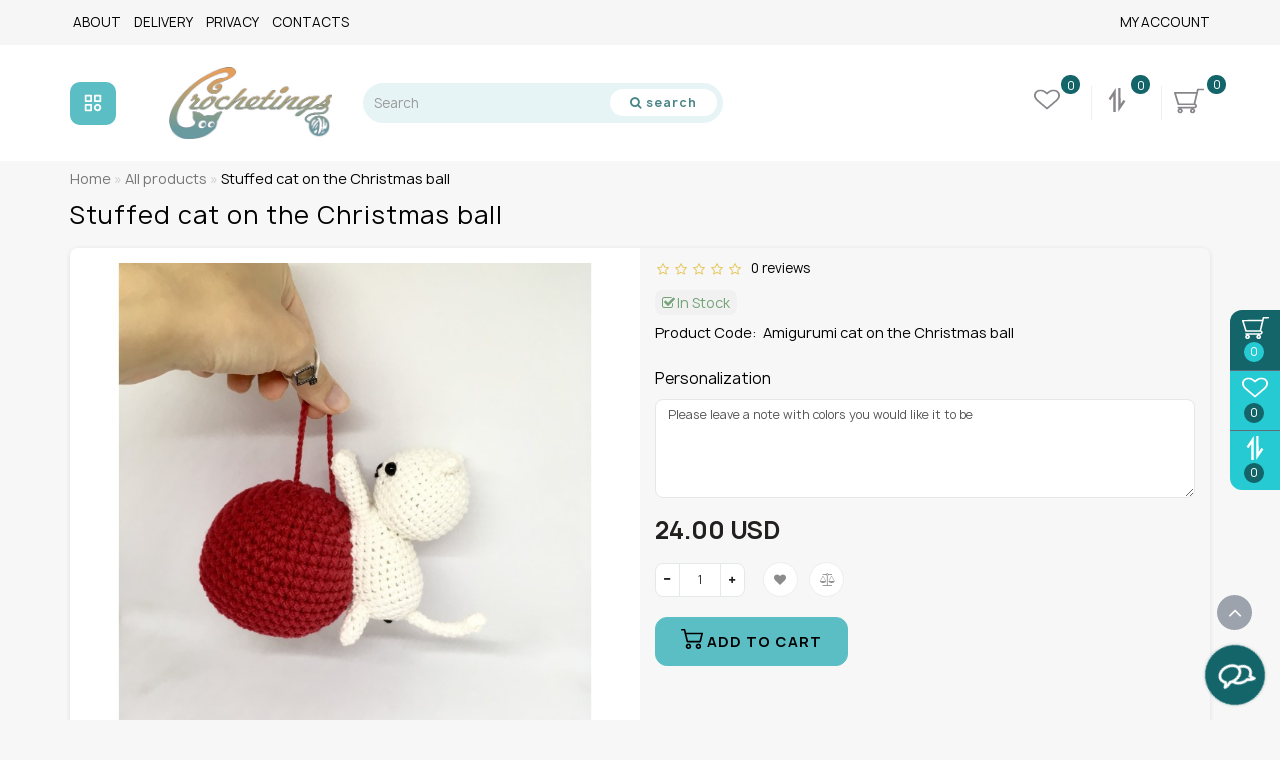

--- FILE ---
content_type: text/html; charset=utf-8
request_url: https://www.crochetings.com/all-products/amigurumi-cat-on-the-christmas-ball
body_size: 26633
content:
<!DOCTYPE html>
<!--[if IE]><![endif]-->
<!--[if IE 8 ]>
<html dir="ltr" lang="en" class="ie8">
<![endif]-->
<!--[if IE 9 ]>
<html dir="ltr" lang="en" class="ie9">
<![endif]-->
<!--[if (gt IE 9)|!(IE)]><!-->
<html dir="ltr" lang="en">
<!--<![endif]-->
<head>

         			
<meta charset="UTF-8" />
<meta name="format-detection" content="telephone=no" />
<meta name="viewport" content="width=device-width, initial-scale=1">
<meta http-equiv="X-UA-Compatible" content="IE=edge">
<title>Stuffed white cat, Christmas decoration, personalized gift for cat lovers</title>

      
<base href="https://www.crochetings.com/" />
<meta name="description" content="Do you like handmade plush cats? Visit Crochetings Shop. We have a lot of cute stuffed animals for sale. Here you can find unique Christmas decorations for animal lovers. " />
<meta name="keywords" content= "cat, Christmas, white, red" />
<meta property="og:title" content="Stuffed white cat, Christmas decoration, personalized gift for cat lovers" />
<meta property="og:type" content="website" />
<meta property="og:url" content="https://www.crochetings.com/all-products/amigurumi-cat-on-the-christmas-ball" />
<meta property="og:image" content="https://www.crochetings.com/image/cache/catalog/products/11/Amigurumi-cat-on-the-Christmas-ball-600x315.jpeg" />
<meta property="og:site_name" content="Crochetings Shop" />
<link rel="preload" href="/min/f=catalog/view/theme/deluxe/js/bootstrap/css/bootstrap.min.css,catalog/view/theme/deluxe/js/font-awesome/css/font-awesome.min.css,catalog/view/theme/deluxe/stylesheet/stylesheet.css,catalog/view/theme/deluxe/stylesheet/deluxe.css,catalog/view/theme/deluxe/js/swiper/css/swiper.min.css" as="style" />
<link rel="stylesheet" media="screen" href="/min/f=catalog/view/theme/deluxe/js/bootstrap/css/bootstrap.min.css,catalog/view/theme/deluxe/js/font-awesome/css/font-awesome.min.css,catalog/view/theme/deluxe/stylesheet/stylesheet.css,catalog/view/theme/deluxe/stylesheet/deluxe.css,catalog/view/theme/deluxe/js/swiper/css/swiper.min.css" />
<link rel="preload" href="/min/f=catalog/view/theme/deluxe/js/jquery/jquery-2.1.1.min.js" as="script" />
<script src="/min/f=catalog/view/theme/deluxe/js/jquery/jquery-2.1.1.min.js"></script>
<link href="https://www.crochetings.com/all-products/amigurumi-cat-on-the-christmas-ball" rel="canonical" />
<link href="https://www.crochetings.com/image/catalog/ico.png" rel="icon" />
<link rel="preload" href="catalog/view/theme/deluxe/fonts/Manrope/Manrope-regular.woff2" as="font" type="font/woff2" crossorigin="anonymous" />
<link rel="preload" href="catalog/view/theme/deluxe/fonts/Manrope/Manrope-medium.woff2" as="font" type="font/woff2" crossorigin="anonymous" />
<link rel="preload" href="catalog/view/theme/deluxe/fonts/Manrope/Manrope-bold.woff2" as="font" type="font/woff2" crossorigin="anonymous" />
<link rel='stylesheet' href='/min/f=catalog/view/theme/deluxe/stylesheet/fonts/Manrope.css' type='text/css'>
<style>
#top img, #top .fa {
display:none;
}
body {
font-family:Manrope,sans-serif;
}
@media (min-width: 1200px) {
  .container2 {display: none;}
  
  .catwall {
  justify-content: center;
}
  
}

/*фон стіни категорій*/
.product-layoutwa_v2{
background: #ffffff!important;
}

.mail_envelope .fa, .footer_mail i, .address i, .work_time_all i {
    color: #c2c2b5!important;
}

/*покращуєм відображення підкатегорій в стіні категорій на десктопі*/
.section_child li:last-child {
    font-weight: 600;
}
.rightwallchild li a {
    margin-left: 30px;
}
.section_child li:last-child {
    border-bottom: 0px solid #5085a5!important;
}

/*Банер+1 правки розмітки*/
.bannerp_name {
  min-height: 111px;
              }

/*покращуємо вигляд підкатегорій*/
.catpr2 {
    font-weight: 700;
}
.cat_add{
    background: #e6f4f5!important;
    border-radius: 10px;
}

/*Покращуєм вигляд особистого кабінету покупця*/
.accountv {
    background: #e3e3e3;
}

/*Виправляєм баг, коли повзе розмітка кнопки "Швидке замовлення"*/
/*в моб версії в картці товару*/
.btn-cart__fastorder {
    margin: 0!important;
}

/*Виправляєм баг, коли повзе розмітка кнопки "Швидке замовлення"*/
/*в моб версії в картці товару*/
.btn-cart__fastorder {
    margin: 0!important;
}

/*Збільшуєм радіокнопки в чекауті*/
.radio input[type="radio"]{
transform:scale(1.5); margin-left: -30px; text-align: left!important;
}
.simplecheckout-block-content {
padding: 10px;
margin-left: 20px;
margin-right: 20px;
}
.row-customer_register .radio {
display: inline-block !important;
margin-right: 30px;
}
.simplecheckout-three-column {
text-align: center;
}
.radio{
text-align: left!important;
}

/*Анімація фону стіни категорій при наведенні, коли нема підкатегорій*/
.product-layoutwa_v2:hover {
background: #ffffff!important;
opacity: 0.9!important; 
transform: scale3d(0.95, 0.95, 0.95);  
transition: all 0.3s ease-out;
text-shadow: 0 0 8px white;
}
@media (min-width: 992px) {
  .product-layoutwa_v2:hover .product-thumb_v2 {
    opacity: 0.9;
  }
}
/*Правки в модуль Текст для головної*/
.block_desc_all2 .block_desc_all {
border: 0 !important;
background: none!important;
}#menu .seevmenu_clmm {
border-radius: 10px;
}
#menu_clone_h .seevmenu_clmm {
border-radius: 10px;
}
.product-thumb .product-name, .product-thumb_cart .product-name {
height: 38px;
}
.product-name {
display: -webkit-box;
-webkit-line-clamp: 2;
-webkit-box-orient: vertical;
overflow: hidden;
}
.dropdown-submenu > .dropdown-menu2 {
min-height: calc(100%)!important;
}
@media screen and (min-width: 768px) {
.news_list .product-list .image {
width: 270px;
}
}
.imgpopcat, .imgpopcatqv {
border-radius: 50%;
}
.hide_optprise {
display: none;
}
.hide_optprise_cat {
display: none;
}
.block_desc {
height: 150px;
}
.block_desc2 {
height: 150px;
}
.btn-cart, .btn-slider, .btn-instock, .load_more, .cart .snav, .gtile-i-wrap:hover .snav.en li a span, .btn-danger, .btn-primary, .btn-default  {
border-radius: 12px;
}
.stickers-all, .stickers-top, .stickers-special, .stickers-new {
border-radius: 25px;
}
.dropdown.hidev > a, .dropdown.hidev .vmenu, .posted-aridius_news {
color: #ffffff!important;
fill: #ffffff;
}
.dropdown.hidev > a:hover, .dropdown.hidev:hover .vmenu {
color: #ffffff!important;
fill: #ffffff!important;
}
.dropdown.hidev, .posted-aridius_news  {
background: #5bbec4;
}
.dropdown.hidev:hover  {
background: #3f868a;
}
#top {
background: #f6f6f6;
border-bottom: 1px solid #f6f6f6;
}
#top .btn-link, #top-links li, #top-links a, #top .lc a {
color: #000000;
}
#top .btn-link:hover, #top-links li:hover, #top-links a:hover, #top .lc a:hover, .h_car:hover .caret  {
color: #13656a!important;
}
.top-header{
background: #ffffff;
}
.tell_nav, .phone .caret, .call_v1.call-order, .cart-price {
color: #88868b;
}
.mob_phone .listunstyled, .mob_search2.serv2 .sub_sear, .mob_settings .listunstyled, .header_v1 .sub_sear:before, #frame2, .mob_compare .fr2 , .mob_wish .fr2  {
color: #88868b!important;
fill: #88868b;
}
.cart-item, .cart-item_h {
background: #13656a;
}
.cart-item-after, .cart-item-after_h {
color: #ffffff;
}
.mob_phone,.mob_compare, .mob_wish, .btn_cur_lang.active, .btn_cur_lang:hover, .btn_cur_lang:focus, .btn_cur_lang   {
border-right: 1px solid #efefef;
}
#search .btn-ser{
background: #ffffff;
color: #498487;
}
#search .btn-ser:hover{
background: #498487;
color: rgb(255, 255, 255);
}
.inp_sear.form-control {
background: #e6f4f5;;
border-color: #e6f4f5;;
}
#top-menu, #menu_scroll.top-header2, .top-menu_p {
background: #ffffff none repeat scroll 0 0;
}
#top-menu, #menu_scroll.top-header2, .top-menu_p {
background: #ffffff none repeat scroll 0 0;
}
#top-menu {
border-bottom: 1px solid #ffffff;
border-top: 1px solid #ffffff;
}
.block_mheader {
background: #ffffff;
}
.block_mheader a, body .block_mheader, .block_mheader .currency-select, .block_mheader .language-select {
color: #6f6d72!important;
}
.block_mheader a:hover, .block_mheader .currency-select:hover, .block_mheader .language-select:hover, .nav-container .active {
color: #458c91!important;
}
.block_mheader i {
background: #f5f5f6!important;
}
.nav-content, .nav-content .dropdown-menu  {
background: #ffffff!important;
}
.nav-content i {
background: #f5f5f6;
}
.nav-content i {
color: #6f6d72;
}
.day, .hour, .min, .sec {
background:  #13656a;
}
.countdown .day .num, .countdown .hour .num, .countdown .min .num, .countdown .sec .num, .countdown .day .word, .countdown .hour .word, .countdown .min .word, .countdown .sec .word {
color:  rgb(255, 255, 255);
}
.gridcount {
background:  rgb(255, 255, 255);
color:  #13656a;
border: 2px solid #13656a;
}
.gridcount:hover {
background:  rgb(255, 255, 255);
color:  #419095;
}
ul.line_cat li {
background: #2a3a4d;
}
.footer_border {
border-bottom: 1px solid #2a3a4d;
}
.footer_line {
background-color: #2a3a4d;
}
#menu .nav > li > a {
color: #6f6d72;
}
.menu_icon_svg {
fill: #6f6d72;
}
#menu .nav > li > a:hover,  #menu .nav > li.activetopmenu > a {
color:  #bcc2cd!important;
}
#menu .nav > li > a:hover .menu_icon_svg,  #menu .nav > li.activetopmenu > a .menu_icon_svg {
fill: #bcc2cd!important;
}
.swiper-slide-selected img {
border: 1px solid #13656a!important;
}
.menuv-all, .menuv-allv{
color: #13656a!important;
}
.menuv-all:hover, .menuv-allv:hover {
color: #498487!important;
}
.stickersmenu1, .stickersmenu1:after, .stickersmenu1v {
background: #525463;
color: #ffffff;
}
.stickersmenu2, .stickersmenu2:after, .stickersmenu2v {
background: #dd1f0b;
color: #ffffff;
}
.stickersmenu3, .stickersmenu3:after, .stickersmenu3v {
background: #6ea66a;
color: #ffffff;
}
.btn-cart, .btn-slider, .btn-primary, .load_more, .load_more:focus, .noUi-connect, .btn-default, .cart .snav, .a.section_accept span:hover, .gtile-i-wrap .cart .snav span{
background: #5bbec4;
border: 1px solid #5bbec4;
color: #000000;
fill: #000000;
}
.gtile-i-box .tmb-dot:hover .tmb-nav {
background: #5bbec4;
}
.progress-bar {
background-color: #5bbec4;
}
.load_more:focus {
color: #000000!important;
}
.ocf-noUi-connect::before, .ocf-noUi-handle, .ocf-theme-light .ocf-search-btn-static, .ocf-theme-light .ocf-search-btn-popover, .ocf-theme-light .ocf-search-btn-static.ocf-disabled, .ocf-theme-light .ocf-search-btn-popover.ocf-disabled, .ocf-btn-mobile-fixed .ocf-btn {
background-color: #5bbec4!important;
}
.ocf-btn:hover, .ocf-btn:focus {
background-color: #419095!important;
}
.ocf-btn-link:hover, .ocf-btn-link:focus {
background-color: transparent!important;
}
.w_clock_pr2 {
fill: #000000;
}
.list-group a:hover::after {
background: #5bbec4;
}
.mail_envelope .fa, .footer_mail i, .address i, .work_time_all i  {
color: #5bbec4;
opacity: 0.7;
}
a.section_accept span:hover {
color: #5bbec4;
}
.btn-instock, .btn-instock2, .instockf.cart .snav{
background: #ffffff;
color: #13656a;
fill: #13656a;
border: 1px solid #13656a!important;
}
.btn-cart:hover, .btn-slider:hover, .gtile-i-wrap .cart .snav span:hover,.cart:hover .snav span, .btn-primary:hover, .btn-primary:active, .btn-primary.active, .btn-primary.disabled, .btn-primary[disabled], .load_more:hover, .btn-default:hover, .product-layout:hover .btn-cart, .product-layout_carusel:hover .btn-cart, .cart .snav:hover, .cart .snav:hover, .percent_line  {
background: #419095!important;
border: 1px solid #419095!important;
color: #ffffff!important;
fill: #ffffff!important;
}
.btn-cart:hover .w_clock_pr2 {
fill: #ffffff!important;
}
.btn-instock:hover, .btn-instock2:hover, .instockf.cart .snav:hover, .instockf.cart .snav:hover span {
background: #439195;
color: #ffffff;
border: 1px solid #489095!important;
}
.btn-cart__fastorder {
background: #ffffff;
color: #13656a;
border: 1px solid #e4e8e9;
}
.box-prinfo .w_clock_pr {
fill:#13656a;
}
.btn-cart__fastorder:hover .w_clock_pr {
fill:#ffffff;
}
.btn-cart__fastorder:hover{
background: #4b9094;
color: #ffffff;
border: 1px solid #e4e8e9;
}
.price-new, .prise_spec_clone, .sp_salep {
color: #f34046;
}
.price-old, .prise_clone {
color: #797878;
}
.price, .price_bot {
color: #221f1f;
}
.nav-tabs.mod > li.active > a, .nav-tabs.mod > li.active > a:focus, .nav-tabs.mod > li.active > a:hover, .nav-tabs > li.active > a, .nav-tabs > li.active > a:focus, .nav-tabs > li.active > a:hover {
border-bottom: 2px solid #13656a;
}
a, .search-all, .currency-select, .list-unstyled li span a, .aridius_size, #product .radio input:checked+.select_check::before, .fastorder_pop  .radio input:checked+.select_check::before, #product .checkbox input:checked+.select_check::before, #product_quickw .radio input:checked+.select_check::before, .fastorder_pop  .radio input:checked+.select_check::before, #product_quickw .checkbox input:checked+.select_check::before, .fastorder_pop  .checkbox input:checked+.select_check::before, #combo .radio input:checked+.select_check::before, #combo2 .radio input:checked+.select_check::before{
color: #13656a;
}
.section_child li:last-child{
color: #13656a;
border-bottom: 1px solid #13656a;
}
.tmb-wrap-table div.active {
border-color: #13656a;
}
.currency-select:hover, .language-select:hover, .product-layoutwa_v2:hover .namelink_v2 a, .product-layoutwa_v2:hover .namelink_v2, .buttonsaridius_news a, .review_profile:hover, .menu_slow:hover  {
color: #499397!important;
}
a:focus, a:hover, .contact_usp .title_tell:hover, .search-all:hover, .breadcrumb > li > a:hover, .buttonsaridius_news a:hover, .dropdown-menu > li > a:focus, .dropdown-menu > li > a:hover, .list-unstyled li span a:hover, .list-unstyled li a:hover, .namelink a:hover, .product-layout:hover .product-name a, .product-layout_cat:hover .product-name a, .rating a:hover, .swiper-button-prev:hover, .swiper-button-next:hover, .swiper-pagination-bullet-active, .news_link a:hover, .active-wish {
color: #499397!important;
}
.swiper-pagination-bullet-active {
background: #499397!important;
}
.ico_msvg {
fill: #13656a;
}
.swiper-pagination-bullet.swiper-pagination-bullet-active {
background: #499397;
}
.stickers-new{
background: #fec401;
color: #ffffff;
}
.stickers-special{
background: #ed5f2b;
color: #ffffff;
}
.stickers-top{
background: #4caf50;
color: #ffffff;
}
.btn-default2.active, .btn:hover {
color: #13656a;
}
footer {
background-color: #233040;
}
.footer-name {
color: #ffffff;
}
footer .list-unstyled li ,footer .list-unstyled li a, .aboutus_footer, .copyrightf, footer a, .cat_footer {
color: #f5f9ea;
}
footer .list-unstyled li a:hover, footer a:hover, .cat_footer:hover  {
color: #13656a;
}
.afterf.footer-name::after {
border-color: #13656a;
}
.footercon_mail{
background: #233040;
}
.footer_mailtext_back {
color: #f5f9ea;
}
.btn-send {
background: #13656a;
color: #f9f9f9;
}
.btn-send:hover {
background: #458d92;
color: #fefefe;
}
.textdanger, .textsuccess{
color: #bcc2cd;
}
.scup {
background: #435061;
}
a.scup i {
color: #ffffff;
}
a.scup i:hover {
color: #4d8d90;
}
.circle {
box-shadow: 0 0 8px 20px #13656a;
}
.circle_mess {
box-shadow: 0 0 8px 14px #13656a;
}
.circleout, .messenger-btn {
background-color: #13656a;
color: #ffffff;
fill: #ffffff;
}
.cart_fixed {
background: #13656a;
}
#cart_clone .cart-item {
background: #26cad3;
}
#cart_clone .fr4 {
fill: #ffffff;
}
#cart_clone .cart-item-after {
color: #ffffff;
}
.wishlist_fixed, .compare_fixed {
background: #26cad3;
}
.item_blright {
background: #13656a;
color: #ffffff;
}
#compare_clone #compare-total2, #wishlist_clone #wishlist-total2{
color: #ffffff!important;
}
#wishlist_clone .fr3, #compare_clone .fr3 {
fill: #ffffff;
}
.bar1, .bar2, .bar3 {
background-color: #000000;
}
.btn-mobmenu_clone_h {
background: !important;
}
#menu_scroll {
opacity: 1;
}
#menu .dropdown-inner a, .box-category > ul > li a, .dropdown-menu.multi-level > li > a, #menu li .dropdown-submenu a, #menu .dropdown-inner1 a, .dropdown-menu.multi-level > .scroll_menu ul > li > a, .dropdown-menu2 a {
color: #000000;
}
.menu_icon_svg2lv, .menuv_icon_svg {
fill: #000000;
}
#menu li a:hover, .box-category > ul > li a:hover, #menu li .dropdown-submenu a:hover, .v3hover a:hover, .dropdown-inner1 ul li a:hover, .panel-default > .panel-heading a:hover, .dropdown-menu2 a:hover {
color: #498487!important;
}
.dropdown-submenu:hover > a, .v3hover:hover > a {
color: #498487!important;
}
#menu li a:hover .menu_icon_svg2lv, #menu li a:hover .menuv_icon_svg, .dropdown-submenu:hover .menuv_icon_svg, .v3hover:hover .menuv_icon_svg {
fill: #498487!important;
}
.price-old, .prise_clone {
text-decoration-color: #797878;
}
.hc-offcanvas-nav .nav-item-link, .hc-offcanvas-nav li.nav-close a, .hc-offcanvas-nav .nav-back a, .hc-offcanvas-nav .tell_nav, .hc-offcanvas-nav .btn-link  {
color:#6f6d72!important;
}
.menu_mob_plus .menumob_icon_svg   {
fill:#6f6d72!important;
}
.hc-offcanvas-nav .nav-item-link:hover, .hc-offcanvas-nav li.nav-close a:hover, .hc-offcanvas-nav .nav-back a:hover, .hc-offcanvas-nav .tell_nav:hover, .hc-offcanvas-nav .btn-link:hover  {
color:#449196!important;
}
.menu_mob_plus .nav > li > a:hover .menumob_icon_svg {
fill:#449196!important;
}
.btn-more {
background: #13656a;
color: #ffffff!important;
}
.btn-more:hover {
background: #43888c;
color: #ffffff!important;
}
@media (max-width: 991px) {
#top-menu {
background: #ffffff;
}
}
@media (min-width: 992px) {
#menu .dropdown-menu{
border-top: 2px solid #498487;
}
}
.product-grid .description_cat{
display: none;
}
@media (min-width: 992px) {
.hidem{
display: none!important;
}
}
.container-circle {
right: 30px;
}
.block_desc:after, .block_desc2:after {
background: -moz-linear-gradient(top,  rgba(247,247,247,0) 0%, rgba(247,247,247,1) 100%);
background: -webkit-linear-gradient(top,  rgba(247,247,247,0) 0%,rgba(247,247,247,1) 100%);
background: linear-gradient(to bottom,  rgba(247,247,247,0) 0%,rgba(247,247,247,1) 100%);
}
.navbar-fixed .nav_pr.nav-tabs:after {
background: -moz-linear-gradient(linear,left top,right top,from(rgba(247,247,247,.2)),to(rgba(247,247,247)));
background: -webkit-gradient(linear,left top,right top,from(rgba(247,247,247,.2)),to(rgba(247,247,247)));
background: linear-gradient(to right,rgba(247,247,247,.2),rgba(247,247,247));
}
body, #content, .nav_pr_sc, .st_cart, .atr span  {
background-color: rgba(247,247,247);
}
body, .title_bot, .attribute_cat, .dropdown-menu > li > a, #content,.description-aridius_news p, .rating a, .rating span, .accountv a, .contact_usp .title_tell, .contact_usp .footer_mail a {
color: #000000!important;
}
.dropdown-menu, .dropdown-menu2, .boxadd, .product-layout .gtile-i:hover .gtile-i-box, .product-layout_cat.product-grid .gtile-i:hover .gtile-i-box, .product-layout_carusel .gtile-i:hover .gtile-i-box, .box-category, #column-left .product-layoutnews, .panel-default > .panel-heading, .table-striped > tbody > tr:nth-of-type(2n+1), .product-layout_left, .list-group-item, .well, .callback, .name-popup, .instock {
background-color: #ffffff!important;
}
.gtile-i-wrap, .cat_add, .product-layoutwa_v2, .review-thumb, .avr_all, .block_desc_all, .block_ico, .combo-set2 {
background: #ffffff;
}
.mailletters.colleft, .contact_usp, .form-control, .image-additional img, .product-layoutwa_v2, .product-layout_left, .product-layoutnews, .panel-default > .panel-heading, .box-category, .dropdown-menu, .review_table, .accountv {
border: 1px solid #e4e8e9;
}
.list-group-item {
border: 1px solid #e4e8e9;
}
.rating_main {
border-bottom: 1px solid #e4e8e9;
}
.gtile-i-wrap, .catfl .input-group-addon, .cat_add, .block_ico, #list-view, #grid-view, .bannerp_caption, .block_desc_all, .product-layout_rew.avr_all.cl1, .product-layout_rew.review-thumb.transition, .combo-set2, .well {
border: 1px solid #e4e8e9!important;
}
#product-tab .tabshadow a:after {
color: #e4e8e9;
}
@media (min-width: 768px) {
.product-list .product_stp, .product-list .boxadd {
border-left: 1px solid #e4e8e9;
}
}
.nav_pr.nav-tabs {
border-bottom: 1px solid #e4e8e9;
}
.attribute_name, .autocalc-saving-text, .autocalc-saving-price, .dropdown-header, .caption a, .title-module, .atr_name, .nav-tabs > li > a, .buttonsaridius_news a, .namelink_v2 a, .namelink_v2, .box-category > ul > li a, h1, .panel-default > .panel-heading a,legend, .list-group a, .catpr2, .callback .name-popup, .callback .mfp-close,.instock .name-popup, .instock .mfp-close, .instock_fl .mfp-close, .instock .name-product, .item-title a, .nav-tabs.mod > li.active > a, .nav-tabs.mod > li.active > a:focus  {
color: #000000;
}
.nav-tabs > li > a:hover, .nav-tabs.mod > li.active > a:hover, .product-name a:hover, #news_carusel .product-layout:hover .product-namenews a , .fastorder:hover, .fastorder:hover .w_clock, .fastorder2:hover, .fastorder2:hover .w_clock, .linksm_hiver:hover .text-links, .call-order:hover .text-links, .accountv a:hover {
color: #13656a!important;
}
.fastorder:hover .w_clock, .fastorder2:hover .w_clock  {
fill: #13656a;
}
.form-control, .input-group-addon {
background-color: #ffffff;
}
@media (min-width: 992px) and (max-width: 1199px) {
.scroll_menu ul li:nth-child(n+9) {
display: none;
}
}
@media (min-width: 1200px) and (max-width: 1599px) {
.scroll_menu ul li:nth-child(n+9) {
display: none;
}
}
@media (min-width: 1600px) {
.scroll_menu ul li:nth-child(n+9) {
display: none;
}
}
</style>

		  
<!--[if summernote_ext_status]><meta Summernote Extended is Enabled /><![endif]-->		  
</head>
<body class="product-product-441">

      	  	  			
            <div id="scroll"></div>
            <div class="overlay" style="display: none;"></div>
            <div class="overlay_cart"></div>
                                    <span class=" visible-xs visible-sm  visible-md visible-lg"><a href="#" aria-label="Go to top" class="scup">
            <i class="fa fa-angle-up active"></i>
            </a></span>
                        <!--col_cart-->
            <div class="right_fixed">
                              <div class="cart_fixed cart_openp"  data-toggle="tooltip" data-placement="left" title="Shopping cart">
                  <div id="cart_clone">
                     <div id="cart2">
 <b class="fr4 cartphotos"> <svg xmlns="http://www.w3.org/2000/svg" width="30px" height="28px" viewBox="0 0 1280.000000 1195.000000" preserveAspectRatio="xMidYMid meet"> <g transform="translate(0.000000,1195.000000) scale(0.100000,-0.100000)" stroke="none"> <path d="M10049 11211 c-116 -37 -204 -124 -238 -235 -10 -34 -76 -305 -147-603 l-129 -543 -4630 -2 -4630 -3 -67 -32 c-79 -37 -144 -99 -179 -168 -20-42 -24 -64 -24 -145 l0 -95 758 -2475 c580 -1892 766 -2486 789 -2522 36 -58 87 -99 165 -136 l58 -27 3495 -5 3495 -5 67 -32 c128 -60 200 -161 206 -290 9-161 -82 -287 -246 -342 l-61 -21 -3445 0 c-2513 0 -3459 -3 -3498 -11 -111-24 -208 -97 -258 -195 -22 -43 -25 -62 -25 -149 0 -86 3 -107 24 -150 35 -69 100 -131 179 -168 l67 -32 335 -5 c184 -3 324 -7 310 -8 -14 -1 -63 -13 -110-26 -386 -106 -684 -395 -782 -756 -20 -73 -23 -109 -23 -260 0 -153 3 -185 23 -255 119 -409 467 -709 905 -780 180 -29 384 -14 559 41 293 93 542 307 668 577 72 152 85 218 85 417 0 205 -16 284 -90 436 -147 305 -432 522 -785 598 -56 13 265 14 2405 14 2140 0 2461 -1 2405 -14 -352 -76 -638 -294 -785-598 -74 -152 -90 -231 -90 -436 0 -153 3 -185 23 -255 119 -409 467 -709 905-780 180 -29 384 -14 559 41 293 93 542 307 668 577 72 152 85 218 85 417 0 205 -16 284 -90 436 -147 305 -432 522 -785 598 -61 13 -42 14 271 15 257 1 358 5 430 17 435 73 782 372 899 774 31 107 39 344 15 461 -63 311 -296 603-592 741 -55 26 -64 34 -59 52 3 11 305 1281 671 2821 366 1540 668 2808 671 2818 5 16 61 17 998 17 864 0 999 2 1051 16 116 30 198 96 246 198 24 51 29 74 29 137 0 89 -18 146 -65 211 -43 58 -104 101 -183 127 -61 21 -74 21 -1254 20 -1118 0 -1197 -1 -1249 -18z m-704 -2188 c-138 -580 -967 -4062 -971 -4075-5 -17 -162 -18 -3109 -18 -2946 0 -3103 1 -3108 18 -8 31 -1270 4147 -1274 4160 -4 9 848 12 4240 12 l4245 0 -23 -97z m-6560 -6942 c76 -35 142 -98 175-166 32 -66 39 -173 15 -244 -45 -137 -196 -241 -350 -241 -154 0 -305 104-350 241 -24 70 -17 178 14 242 44 90 145 171 248 197 69 17 177 5 248 -29z m5300 0 c76 -35 142 -98 175 -166 32 -66 39 -173 15 -244 -45 -137 -196 -241-350 -241 -154 0 -305 104 -350 241 -24 70 -17 178 14 242 44 90 145 171 248 197 69 17 177 5 248 -29z"/> </g> </svg></b>
  <span class="cart-item">
  <span class="cart-item-after">
  0  </span>
  </span>
 </div>




                  </div>
               </div>
                                             <a class="wishlist_fixed" href="https://www.crochetings.com/wishlist/"  data-toggle="tooltip" data-placement="left" title="My favorites">
                  <div id="wishlist_clone">
                     <b class="fr3 cartphotos"> <svg xmlns="http://www.w3.org/2000/svg" xmlns:xlink="http://www.w3.org/1999/xlink" width="26px" height="24px" viewBox="0 0 26 24" version="1.1"><g><path style=" stroke:none;fill-opacity:1;" d="M 24.144531 7.648438 C 24.144531 6.957031 24.039062 6.34375 23.832031 5.8125 C 23.621094 5.285156 23.355469 4.863281 23.03125 4.550781 C 22.707031 4.238281 22.316406 3.984375 21.851562 3.785156 C 21.386719 3.589844 20.929688 3.457031 20.488281 3.386719 C 20.042969 3.320312 19.566406 3.285156 19.066406 3.285156 C 18.5625 3.285156 18.019531 3.394531 17.441406 3.613281 C 16.859375 3.832031 16.324219 4.105469 15.835938 4.433594 C 15.347656 4.765625 14.929688 5.070312 14.582031 5.359375 C 14.234375 5.644531 13.941406 5.910156 13.710938 6.148438 C 13.535156 6.335938 13.300781 6.429688 13 6.429688 C 12.699219 6.429688 12.464844 6.335938 12.289062 6.148438 C 12.058594 5.910156 11.765625 5.644531 11.417969 5.359375 C 11.070312 5.070312 10.652344 4.765625 10.164062 4.433594 C 9.675781 4.105469 9.140625 3.832031 8.558594 3.613281 C 7.980469 3.394531 7.4375 3.285156 6.933594 3.285156 C 6.433594 3.285156 5.957031 3.320312 5.511719 3.386719 C 5.070312 3.457031 4.613281 3.589844 4.148438 3.785156 C 3.683594 3.984375 3.292969 4.238281 2.96875 4.550781 C 2.644531 4.863281 2.378906 5.285156 2.167969 5.8125 C 1.960938 6.34375 1.855469 6.957031 1.855469 7.648438 C 1.855469 9.085938 2.761719 10.605469 4.570312 12.207031 L 13 19.394531 L 21.414062 12.21875 C 23.234375 10.609375 24.144531 9.085938 24.144531 7.648438 Z M 26 7.648438 C 26 9.539062 24.890625 11.464844 22.675781 13.425781 L 13.636719 21.125 C 13.464844 21.28125 13.25 21.355469 13 21.355469 C 12.75 21.355469 12.535156 21.28125 12.363281 21.125 L 3.308594 13.398438 C 3.210938 13.332031 3.078125 13.21875 2.910156 13.066406 C 2.738281 12.910156 2.472656 12.632812 2.105469 12.226562 C 1.734375 11.820312 1.40625 11.402344 1.117188 10.972656 C 0.828125 10.546875 0.566406 10.027344 0.339844 9.421875 C 0.113281 8.8125 0 8.222656 0 7.648438 C 0 5.765625 0.613281 4.296875 1.84375 3.234375 C 3.070312 2.171875 4.769531 1.644531 6.933594 1.644531 C 7.535156 1.644531 8.148438 1.734375 8.769531 1.917969 C 9.394531 2.101562 9.976562 2.351562 10.511719 2.664062 C 11.046875 2.976562 11.511719 3.269531 11.898438 3.542969 C 12.285156 3.816406 12.652344 4.105469 13 4.414062 C 13.347656 4.105469 13.714844 3.816406 14.101562 3.542969 C 14.488281 3.269531 14.953125 2.976562 15.488281 2.664062 C 16.023438 2.351562 16.605469 2.101562 17.230469 1.917969 C 17.851562 1.734375 18.464844 1.644531 19.066406 1.644531 C 21.230469 1.644531 22.929688 2.171875 24.15625 3.234375 C 25.386719 4.296875 26 5.765625 26 7.648438 Z M 26 7.648438 "/></g></svg></b>
                     <span class="item_blright"><span class="item-after_blright"><span id="wishlist-total2"> <span class = "hide_twishlist">Wish List</span> 0</span></span></span>
                  </div>
               </a>
                                             <a class="compare_fixed" href="https://www.crochetings.com/compare-products/"  data-toggle="tooltip" data-placement="left" title="Product Comparison">
                  <div id="compare_clone">
                     <b class="fr3 cartphotos"> <svg
   version="1.0"
   width="26px"
   height="24px"
   viewBox="0 0 690.000000 980.000000"
   preserveAspectRatio="xMidYMid meet"
   id="svg8"
   sodipodi:docname="image.svg"
   inkscape:version="1.2 (dc2aedaf03, 2022-05-15)"
   xmlns:inkscape="http://www.inkscape.org/namespaces/inkscape"
   xmlns:sodipodi="http://sodipodi.sourceforge.net/DTD/sodipodi-0.dtd"
   xmlns="http://www.w3.org/2000/svg"
   xmlns:svg="http://www.w3.org/2000/svg">
  <defs
     id="defs12" />
  <sodipodi:namedview
     id="namedview10"
     pagecolor="#ffffff"
     bordercolor="#666666"
     borderopacity="1.0"
     inkscape:showpageshadow="2"
     inkscape:pageopacity="0.0"
     inkscape:pagecheckerboard="0"
     inkscape:deskcolor="#d1d1d1"
     inkscape:document-units="pt"
     showgrid="false"
     inkscape:zoom="0.18061224"
     inkscape:cx="-750.22599"
     inkscape:cy="650.56497"
     inkscape:window-width="1920"
     inkscape:window-height="1001"
     inkscape:window-x="-9"
     inkscape:window-y="-9"
     inkscape:window-maximized="1"
     inkscape:current-layer="g6" />
  <g
     transform="translate(0.000000,980.000000) scale(0.100000,-0.100000)"
     stroke="none"
     id="g6">
    <path
       d="M3944 4998 c3 -2642 9 -4836 12 -4876 l6 -73 27 38 c32 44 411 608 1638 2433 468 696 943 1402 1057 1569 113 167 206 308 206 312 0 10 -804 549 -818 549 -5 0 -260 -379 -568 -842 l-559 -842 -6 434 c-3 239 -7 1133 -8 1985 0 853 -4 2127 -8 2833 l-6 1282 -490 0 -489 0 6 -4802z"
       id="path2"
       />
    <path
       d="M2801 9587 c-397 -581 -2025 -3008 -2521 -3756 l-281 -424 28 -30 c48 -50 210 -167 491 -356 l271 -181 79 113 c123 173 335 485 722 1062 l355 529 6 -1420 c3 -780 7 -2253 8 -3271 l1 -1853 496 0 496 0 -5 4653 c-5 4435 -9 5053 -34 5078 -4 4 -55 -60 -112 -144z"
       id="path4"
       />
  </g>
</svg></b>
                     <span class="item_blright item_blright2"><span class="item-after_blright"><span id="compare-total2"> <span class = "hide_tcompareff">Product Compare</span> 0</span></span></span>
                  </div>
               </a>
                           </div>
            <!--col_cart end-->
            <div id="wishlist" class="modal fade">
               <div class="modal-dialog">
                  <div class="modal-content">
                     <div class="modal-header">
                        <button type="button" class="close" data-dismiss="modal" aria-hidden="true">&times;</button>
                     </div>
                     <div class="modal-body">
                        <p></p>
						<div class="progress"></div>
                     </div>
                  </div>
               </div>
            </div>
            <div id="compare" class="modal fade">
               <div class="modal-dialog">
                  <div class="modal-content">
                     <div class="modal-header">
                        <button type="button" class="close" data-dismiss="modal" aria-hidden="true">&times;</button>
                     </div>
                     <div class="modal-body">
                        <p></p>
						<div class="progress"></div>
                     </div>
                  </div>
               </div>
            </div>
            <div class="bantop hidden-xs hidden-sm scaleslide">
                           </div>
                        <nav id="top">
               <div class="container nobackground">
                  <ul class="pull-right list-inline lc visible-md visible-lg">
                                          <li class="dropdown dropdown-toggle btnp2">
                        <a href="https://www.crochetings.com/my-account/" title="My Account" data-toggle="dropdown"><i class="fa fa-user-o"></i> My Account <i class="fa fa-caret-down"></i></a>
                        <ul class="dropdown-menu dropdown-menu-left">
                                                      <li><a href="https://www.crochetings.com/simpleregister/">Register</a></li>
                           <li><a href="https://www.crochetings.com/login/">Login</a></li>
                                                   </ul>
                     </li>
                                       </ul>
                                                                                          <div id="top-links" class="nav pull-left">
                     <nav class="topnav">
                        <ul class="nav-list list-inline text-center">
                                                                                 <li>
                              <a  href="about" title="About"> About</a>
                           </li>
                                                      <li>
                              <a  href="delivery" title="Delivery"> Delivery</a>
                           </li>
                                                      <li>
                              <a  href="privacy" title="Privacy"> Privacy</a>
                           </li>
                                                      <li>
                              <a  href="contact-us/" title="Contacts"> Contacts</a>
                           </li>
                                                                              </ul>
                     </nav>
                  </div>
               </div>
            </nav>
                        <div class="fix-header">
            <div class="top-header">
               <header>
                  <div class="container">
                     <div class="row vertical-align">
                  <div class="col-xs-3 col-sm-1 hidden-md hidden-lg order_menu_m">
                        <nav id="menu_m" class="menu_mobile"></nav>
                        <span id="main_m" class="panel"></span>
                        <div id="mobmenu_clone_h" onclick="mobmenu_clone_h();">
                      <span class="bar1"></span>
					  <span class="bar2"></span>
					  <span class="bar3"></span>
                        </div>
                  </div>
                                                 <div class="hidden-xs hidden-sm col-md-1 col-lg-1">
                           <nav id="menu" class="menulogo">
                              <div class="collapse navbar-collapse navbar-ex1-collapse">
                                                                  <div id="menu_clone_h">
                                    <ul class="nav navbar-nav">
                                       <li class="dropdown hidev seevmenu_clmm  ">
                                          <a class="with-child dropdown-toggle"   data-delay="1" data-close-others="false">
                                             <svg class ="vmenu">
                                                <use xlink:href="catalog/view/theme/deluxe/image/vmenu.svg#vmenu" x="0" y="0"/>
                                             </svg>
                                             <span class ="vmenu_name">
                                                                                          </span>
                                          </a>
                                          <div id="menu_height" class="home1 dropdown-menu  open_click  multi-level" role="menu">
                                             <div class="scroll_menu">
                                                <ul>
                                                                                                                                                         <li class="v3hover cat_count">
                                                      <a class="arrowvertmenu_no_cl" href="https://www.crochetings.com/all-products/"> All products                                                      </a>
                                                   </li>
                                                                                                                                                                                                            <li class="dropdown-submenu cat_count">
                                                      <a class="arrowvertmenu" tabindex="-1" href="https://www.crochetings.com/amigurumi-animals/"> Amigurumi animals                                                      </a>
                                                                                                                                                                                                                                                                                                                                                                                                                                                <ul class="dropdown-menu2 column_width1_noimg">
                                                                                                                                                                           <li class="col-md-12">
                                                                                                                                                                                    <div class="col-sm-12 mcol">
                                                                                                                              <span class = "hidden-xs hidden-sm"></span>
                                                                                                                              <div class="clearfix"></div>
                                                               <a class="submenu_main" href="https://www.crochetings.com/amigurumi-animals/cats/"> cats</a>
                                                                                                                                                                                          </div>
                                                                                                                                                                                                                                                <div class="col-sm-12 mcol">
                                                                                                                              <span class = "hidden-xs hidden-sm"></span>
                                                                                                                              <div class="clearfix"></div>
                                                               <a class="submenu_main" href="https://www.crochetings.com/amigurumi-animals/dogs/"> dogs</a>
                                                                                                                                                                                          </div>
                                                                                                                                                                                                                                                <div class="col-sm-12 mcol">
                                                                                                                              <span class = "hidden-xs hidden-sm"></span>
                                                                                                                              <div class="clearfix"></div>
                                                               <a class="submenu_main" href="https://www.crochetings.com/amigurumi-animals/farm-animals/"> farm animals</a>
                                                                                                                                                                                          </div>
                                                                                                                                                                                                                                                <div class="col-sm-12 mcol">
                                                                                                                              <span class = "hidden-xs hidden-sm"></span>
                                                                                                                              <div class="clearfix"></div>
                                                               <a class="submenu_main" href="https://www.crochetings.com/amigurumi-animals/foxes/"> foxes</a>
                                                                                                                                                                                          </div>
                                                                                                                                                                                                                                                <div class="col-sm-12 mcol">
                                                                                                                              <span class = "hidden-xs hidden-sm"></span>
                                                                                                                              <div class="clearfix"></div>
                                                               <a class="submenu_main" href="https://www.crochetings.com/amigurumi-animals/insects/"> insects</a>
                                                                                                                                                                                          </div>
                                                                                                                                                                                                                                                <div class="col-sm-12 mcol">
                                                                                                                              <span class = "hidden-xs hidden-sm"></span>
                                                                                                                              <div class="clearfix"></div>
                                                               <a class="submenu_main" href="https://www.crochetings.com/amigurumi-animals/monsters-dinosaurs-and-dragons/"> monsters, dinosaurs and dragons</a>
                                                                                                                                                                                          </div>
                                                                                                                                                                                                                                                <div class="col-sm-12 mcol">
                                                                                                                              <span class = "hidden-xs hidden-sm"></span>
                                                                                                                              <div class="clearfix"></div>
                                                               <a class="submenu_main" href="https://www.crochetings.com/amigurumi-animals/other-animals/"> other animals</a>
                                                                                                                                                                                          </div>
                                                                                                                                                                                                                                                <div class="col-sm-12 mcol">
                                                                                                                              <span class = "hidden-xs hidden-sm"></span>
                                                                                                                              <div class="clearfix"></div>
                                                               <a class="submenu_main" href="https://www.crochetings.com/amigurumi-animals/reptiles/"> reptiles</a>
                                                                                                                                                                                          </div>
                                                                                                                                                                                                                                                <div class="col-sm-12 mcol">
                                                                                                                              <span class = "hidden-xs hidden-sm"></span>
                                                                                                                              <div class="clearfix"></div>
                                                               <a class="submenu_main" href="https://www.crochetings.com/amigurumi-animals/rodents/"> rodents</a>
                                                                                                                                                                                          </div>
                                                                                                                                                                                                                                                <div class="col-sm-12 mcol">
                                                                                                                              <span class = "hidden-xs hidden-sm"></span>
                                                                                                                              <div class="clearfix"></div>
                                                               <a class="submenu_main" href="https://www.crochetings.com/amigurumi-animals/sea-creatures/"> sea creatures</a>
                                                                                                                                                                                          </div>
                                                                                                                                                                                                                                                <div class="col-sm-12 mcol">
                                                                                                                              <span class = "hidden-xs hidden-sm"></span>
                                                                                                                              <div class="clearfix"></div>
                                                               <a class="submenu_main" href="https://www.crochetings.com/amigurumi-animals/wild-animals/"> wild animals</a>
                                                                                                                                                                                          </div>
                                                                                                                                                                                                                                             </li>
                                                                                                               </ul>
                                                   </li>
                                                                                                                                                                                                            <li class="v3hover cat_count">
                                                      <a class="arrowvertmenu_no_cl" href="https://www.crochetings.com/bags/"> Bags                                                      </a>
                                                   </li>
                                                                                                                                                                                                            <li class="v3hover cat_count">
                                                      <a class="arrowvertmenu_no_cl" href="https://www.crochetings.com/scarves/"> Scarves                                                      </a>
                                                   </li>
                                                                                                                                                                                                            <li class="v3hover cat_count">
                                                      <a class="arrowvertmenu_no_cl" href="https://www.crochetings.com/hats/"> Hats                                                      </a>
                                                   </li>
                                                                                                                                                                                                            <li class="v3hover cat_count">
                                                      <a class="arrowvertmenu_no_cl" href="https://www.crochetings.com/home-decor/"> Home decor                                                      </a>
                                                   </li>
                                                                                                                                                                                                            <li class="dropdown-submenu cat_count">
                                                      <a class="arrowvertmenu" tabindex="-1" href="https://www.crochetings.com/holidays/"> Holidays                                                      </a>
                                                                                                                                                                                                                                                                                                                                                                                                                                                <ul class="dropdown-menu2 column_width1_noimg">
                                                                                                                                                                           <li class="col-md-12">
                                                                                                                                                                                    <div class="col-sm-12 mcol">
                                                                                                                              <span class = "hidden-xs hidden-sm"></span>
                                                                                                                              <div class="clearfix"></div>
                                                               <a class="submenu_main" href="https://www.crochetings.com/holidays/christmas/"> Christmas</a>
                                                                                                                                                                                          </div>
                                                                                                                                                                                                                                                <div class="col-sm-12 mcol">
                                                                                                                              <span class = "hidden-xs hidden-sm"></span>
                                                                                                                              <div class="clearfix"></div>
                                                               <a class="submenu_main" href="https://www.crochetings.com/holidays/easter/"> Easter</a>
                                                                                                                                                                                          </div>
                                                                                                                                                                                                                                                <div class="col-sm-12 mcol">
                                                                                                                              <span class = "hidden-xs hidden-sm"></span>
                                                                                                                              <div class="clearfix"></div>
                                                               <a class="submenu_main" href="https://www.crochetings.com/holidays/halloween/"> Halloween</a>
                                                                                                                                                                                          </div>
                                                                                                                                                                                                                                                <div class="col-sm-12 mcol">
                                                                                                                              <span class = "hidden-xs hidden-sm"></span>
                                                                                                                              <div class="clearfix"></div>
                                                               <a class="submenu_main" href="https://www.crochetings.com/holidays/valentines/"> Valentine`s</a>
                                                                                                                                                                                          </div>
                                                                                                                                                                                                                                             </li>
                                                                                                               </ul>
                                                   </li>
                                                                                                                                                                                                            <li class="v3hover cat_count">
                                                      <a class="arrowvertmenu_no_cl" href="https://www.crochetings.com/yarn/"> Yarn                                                      </a>
                                                   </li>
                                                                                                                                                                                                            <li class="v3hover cat_count">
                                                      <a class="arrowvertmenu_no_cl" href="https://www.crochetings.com/diy-sets/"> DIY sets                                                      </a>
                                                   </li>
                                                                                                                                                      </ul>
                                                <div id="all_catvmenu">
                                                   <p class="menu_slow">Show all categories</p>
                                                </div>
                                             </div>
                                          </div>
                                                                                    <div class="backdrop"></div>
                                                                                 </li>
                                    </ul>
                                 </div>
                                                            </nav>
                           </div>
                                                      <div class="col-xs-6 col-sm-7 col-md-3 col-lg-2 hidden_mob order_logo">
                              <div id="logo">
                                                                                                   <a href="https://www.crochetings.com/"><img src="https://www.crochetings.com/image/catalog/1aurus/logo350.jpg" width="177" height="49" title="Crochetings Shop" alt="Crochetings Shop" class="img-responsive" /></a>
                                                                                                </div>
                           </div>
		                    				   
							 <div class="col-xs-12 col-sm-12 col-md-4 col-lg-4 order_sear">
							                               <div id="search_clone_h">
                                 <div id="search" class="input-group">
<input type="text" name="search" value="" placeholder="Search" class="inp_sear form-control input-lg" />
<span class="seartch_rt">
<button type="button" aria-label="" class="btn btn-ser btn_sear"><i class="fa fa-search"></i> <span class="hide_seartext">search</span></button>
</span>
<button class="sub_sear" type="submit"></button>
</div>




                              </div>
                           </div>
                           <div class="plz col-md-3 col-lg-3 hidden-xs hidden-sm order_tell">
                              <div id="tell_clone_h">
                                                                                                                                                                  </div>
                           </div>
                            <div class="fix_mxs2 col-xs-3 col-sm-4 col-md-1 col-lg-2 order_setclone hidden_mob">
                              <div id="setclone">
                                 <div class="mob_cart order_cart">
                                    <div id="cart" class="btn-group btn-block cart_openp">
<b id="frame2" class="cartphotos"> <svg xmlns="http://www.w3.org/2000/svg" width="30px" height="28px" viewBox="0 0 1280.000000 1195.000000" preserveAspectRatio="xMidYMid meet"> <g transform="translate(0.000000,1195.000000) scale(0.100000,-0.100000)" stroke="none"> <path d="M10049 11211 c-116 -37 -204 -124 -238 -235 -10 -34 -76 -305 -147-603 l-129 -543 -4630 -2 -4630 -3 -67 -32 c-79 -37 -144 -99 -179 -168 -20-42 -24 -64 -24 -145 l0 -95 758 -2475 c580 -1892 766 -2486 789 -2522 36 -58 87 -99 165 -136 l58 -27 3495 -5 3495 -5 67 -32 c128 -60 200 -161 206 -290 9-161 -82 -287 -246 -342 l-61 -21 -3445 0 c-2513 0 -3459 -3 -3498 -11 -111-24 -208 -97 -258 -195 -22 -43 -25 -62 -25 -149 0 -86 3 -107 24 -150 35 -69 100 -131 179 -168 l67 -32 335 -5 c184 -3 324 -7 310 -8 -14 -1 -63 -13 -110-26 -386 -106 -684 -395 -782 -756 -20 -73 -23 -109 -23 -260 0 -153 3 -185 23 -255 119 -409 467 -709 905 -780 180 -29 384 -14 559 41 293 93 542 307 668 577 72 152 85 218 85 417 0 205 -16 284 -90 436 -147 305 -432 522 -785 598 -56 13 265 14 2405 14 2140 0 2461 -1 2405 -14 -352 -76 -638 -294 -785-598 -74 -152 -90 -231 -90 -436 0 -153 3 -185 23 -255 119 -409 467 -709 905-780 180 -29 384 -14 559 41 293 93 542 307 668 577 72 152 85 218 85 417 0 205 -16 284 -90 436 -147 305 -432 522 -785 598 -61 13 -42 14 271 15 257 1 358 5 430 17 435 73 782 372 899 774 31 107 39 344 15 461 -63 311 -296 603-592 741 -55 26 -64 34 -59 52 3 11 305 1281 671 2821 366 1540 668 2808 671 2818 5 16 61 17 998 17 864 0 999 2 1051 16 116 30 198 96 246 198 24 51 29 74 29 137 0 89 -18 146 -65 211 -43 58 -104 101 -183 127 -61 21 -74 21 -1254 20 -1118 0 -1197 -1 -1249 -18z m-704 -2188 c-138 -580 -967 -4062 -971 -4075-5 -17 -162 -18 -3109 -18 -2946 0 -3103 1 -3108 18 -8 31 -1270 4147 -1274 4160 -4 9 848 12 4240 12 l4245 0 -23 -97z m-6560 -6942 c76 -35 142 -98 175-166 32 -66 39 -173 15 -244 -45 -137 -196 -241 -350 -241 -154 0 -305 104-350 241 -24 70 -17 178 14 242 44 90 145 171 248 197 69 17 177 5 248 -29z m5300 0 c76 -35 142 -98 175 -166 32 -66 39 -173 15 -244 -45 -137 -196 -241-350 -241 -154 0 -305 104 -350 241 -24 70 -17 178 14 242 44 90 145 171 248 197 69 17 177 5 248 -29z"/> </g> </svg> </b>
<span><span id="cart-total"><span class = "cart-item"><span class ="cart-item-after">0</span></span><span class = "cart-price">item(s) - 0.00 USD</span></span>&nbsp;<span class="caret"></span></span>
</div>
<script>
$(".cart_openp").click(function(){$.magnificPopup.open({removalDelay:500,fixedContentPos:!0,items:{src:"index.php?route=common/aridius_cart/info"},type:"ajax",mainClass:"mfp-fade"})});
</script>                                 </div>
                                                                  <div class="mob_compare order_compare">
                                    <a href="https://www.crochetings.com/compare-products/" data-toggle="tooltip" title="Product Compare">
                                       <b class="fr2 cartphotos"> <svg
   version="1.0"
   width="26px"
   height="24px"
   viewBox="0 0 690.000000 980.000000"
   preserveAspectRatio="xMidYMid meet"
   id="svg8"
   sodipodi:docname="image.svg"
   inkscape:version="1.2 (dc2aedaf03, 2022-05-15)"
   xmlns:inkscape="http://www.inkscape.org/namespaces/inkscape"
   xmlns:sodipodi="http://sodipodi.sourceforge.net/DTD/sodipodi-0.dtd"
   xmlns="http://www.w3.org/2000/svg"
   xmlns:svg="http://www.w3.org/2000/svg">
  <defs
     id="defs12" />
  <sodipodi:namedview
     id="namedview10"
     pagecolor="#ffffff"
     bordercolor="#666666"
     borderopacity="1.0"
     inkscape:showpageshadow="2"
     inkscape:pageopacity="0.0"
     inkscape:pagecheckerboard="0"
     inkscape:deskcolor="#d1d1d1"
     inkscape:document-units="pt"
     showgrid="false"
     inkscape:zoom="0.18061224"
     inkscape:cx="-750.22599"
     inkscape:cy="650.56497"
     inkscape:window-width="1920"
     inkscape:window-height="1001"
     inkscape:window-x="-9"
     inkscape:window-y="-9"
     inkscape:window-maximized="1"
     inkscape:current-layer="g6" />
  <g
     transform="translate(0.000000,980.000000) scale(0.100000,-0.100000)"
     stroke="none"
     id="g6">
    <path
       d="M3944 4998 c3 -2642 9 -4836 12 -4876 l6 -73 27 38 c32 44 411 608 1638 2433 468 696 943 1402 1057 1569 113 167 206 308 206 312 0 10 -804 549 -818 549 -5 0 -260 -379 -568 -842 l-559 -842 -6 434 c-3 239 -7 1133 -8 1985 0 853 -4 2127 -8 2833 l-6 1282 -490 0 -489 0 6 -4802z"
       id="path2"
       />
    <path
       d="M2801 9587 c-397 -581 -2025 -3008 -2521 -3756 l-281 -424 28 -30 c48 -50 210 -167 491 -356 l271 -181 79 113 c123 173 335 485 722 1062 l355 529 6 -1420 c3 -780 7 -2253 8 -3271 l1 -1853 496 0 496 0 -5 4653 c-5 4435 -9 5053 -34 5078 -4 4 -55 -60 -112 -144z"
       id="path4"
       />
  </g>
</svg></b>
                                       <div class="mob_cart order_cart">
                                          <span class="cart-item_h"><span class ="cart-item-after_h"><span id="compare-total"> <span class = "hide_tcompareff">Product Compare</span> 0</span></span></span>
                                       </div>
                                    </a>
                                 </div>
                                                                                                   <div class="mob_wish order_wish">
                                    <a href="https://www.crochetings.com/wishlist/" data-toggle="tooltip" title="Wish List">
                                       <b class="fr2 cartphotos"> <svg xmlns="http://www.w3.org/2000/svg" xmlns:xlink="http://www.w3.org/1999/xlink" width="26px" height="24px" viewBox="0 0 26 24" version="1.1"><g><path style=" stroke:none;fill-opacity:1;" d="M 24.144531 7.648438 C 24.144531 6.957031 24.039062 6.34375 23.832031 5.8125 C 23.621094 5.285156 23.355469 4.863281 23.03125 4.550781 C 22.707031 4.238281 22.316406 3.984375 21.851562 3.785156 C 21.386719 3.589844 20.929688 3.457031 20.488281 3.386719 C 20.042969 3.320312 19.566406 3.285156 19.066406 3.285156 C 18.5625 3.285156 18.019531 3.394531 17.441406 3.613281 C 16.859375 3.832031 16.324219 4.105469 15.835938 4.433594 C 15.347656 4.765625 14.929688 5.070312 14.582031 5.359375 C 14.234375 5.644531 13.941406 5.910156 13.710938 6.148438 C 13.535156 6.335938 13.300781 6.429688 13 6.429688 C 12.699219 6.429688 12.464844 6.335938 12.289062 6.148438 C 12.058594 5.910156 11.765625 5.644531 11.417969 5.359375 C 11.070312 5.070312 10.652344 4.765625 10.164062 4.433594 C 9.675781 4.105469 9.140625 3.832031 8.558594 3.613281 C 7.980469 3.394531 7.4375 3.285156 6.933594 3.285156 C 6.433594 3.285156 5.957031 3.320312 5.511719 3.386719 C 5.070312 3.457031 4.613281 3.589844 4.148438 3.785156 C 3.683594 3.984375 3.292969 4.238281 2.96875 4.550781 C 2.644531 4.863281 2.378906 5.285156 2.167969 5.8125 C 1.960938 6.34375 1.855469 6.957031 1.855469 7.648438 C 1.855469 9.085938 2.761719 10.605469 4.570312 12.207031 L 13 19.394531 L 21.414062 12.21875 C 23.234375 10.609375 24.144531 9.085938 24.144531 7.648438 Z M 26 7.648438 C 26 9.539062 24.890625 11.464844 22.675781 13.425781 L 13.636719 21.125 C 13.464844 21.28125 13.25 21.355469 13 21.355469 C 12.75 21.355469 12.535156 21.28125 12.363281 21.125 L 3.308594 13.398438 C 3.210938 13.332031 3.078125 13.21875 2.910156 13.066406 C 2.738281 12.910156 2.472656 12.632812 2.105469 12.226562 C 1.734375 11.820312 1.40625 11.402344 1.117188 10.972656 C 0.828125 10.546875 0.566406 10.027344 0.339844 9.421875 C 0.113281 8.8125 0 8.222656 0 7.648438 C 0 5.765625 0.613281 4.296875 1.84375 3.234375 C 3.070312 2.171875 4.769531 1.644531 6.933594 1.644531 C 7.535156 1.644531 8.148438 1.734375 8.769531 1.917969 C 9.394531 2.101562 9.976562 2.351562 10.511719 2.664062 C 11.046875 2.976562 11.511719 3.269531 11.898438 3.542969 C 12.285156 3.816406 12.652344 4.105469 13 4.414062 C 13.347656 4.105469 13.714844 3.816406 14.101562 3.542969 C 14.488281 3.269531 14.953125 2.976562 15.488281 2.664062 C 16.023438 2.351562 16.605469 2.101562 17.230469 1.917969 C 17.851562 1.734375 18.464844 1.644531 19.066406 1.644531 C 21.230469 1.644531 22.929688 2.171875 24.15625 3.234375 C 25.386719 4.296875 26 5.765625 26 7.648438 Z M 26 7.648438 "/></g></svg></b>
                                       <div class="mob_cart">
                                          <span class="cart-item_h"><span class ="cart-item-after_h"><span id="wishlist-total"> <span class = "hide_twishlist">Wish List</span> 0</span></span></span>
                                       </div>
                                    </a>
                                 </div>
                                                               </div>
                           </div>
                        </div>
                     </div>
               </header>
               </div>
                           </div>
                                    <div class="clearfix"></div>
			<script>
			  //vertical menu menu load more
			  $(document).ready(function () {
			  var indexli = $(".cat_count").length;
			   if ((9-1) < indexli) {
			  $('#all_catvmenu').click(function () {
			  $('.scroll_menu ul li').css({display: 'block'});
			  $('.scroll_menu').css({"overflow-y": 'auto'});
			  $('.menu_slow').addClass('dell_catvmenu');
			  });
			  $('.navbar-nav').on('click', '#all_catvmenu', function(e) {
			  e.stopPropagation();
			  });
			  } else {
			  $('.scroll_menu').css({"overflow-y": 'auto'});
			  $('.menu_slow').addClass('dell_catvmenu');
			  }
			  });
		   </script>
			<script>
			//mobile_menu
			function mobmenu_clone_h() {
			if (document.getElementById("hc-nav-1") == null) {
			$.ajax({
			type: 'POST',
			url: 'index.php?route=common/aridius_mob_menu',
			data:"aridius_mob_menu=1",
			success: function(mobm){
			$('#menu_m').html(mobm);
			$('#preloader').remove();
			let $nav = $('#main-nav').hcOffcanvasNav({
			levelTitles: true,
			width: 320,
						levelOpen: 'expand',
						levelSpacing: 0,
			labelBack: 'Back', 
			});
			Nav = $nav.data('hcOffcanvasNav');
			Nav.close();
			Nav.open();
			$(".cart_open_mmenu").click(function() {
			Nav.close();
			$( "#cart" ).trigger( "click" );
			});
			$("#language").prependTo("#languagem");
			$("#currency").prependTo("#currencym");
			}
			});
			} else {
			Nav.open();	
			}	
			}
			</script>

            <!--height vertical menu for col left-->
            <script><!--
               $(function () {
               var width_ch = window.innerWidth;
               if (width_ch > 991) {
               onResize();
               }
               function onResize(){
               var width_ch = window.innerWidth;
               if (width_ch > 991) {
               <!--height Vmenu for col left-->
                              var heighttopmenu = $("#top-menu").height();
               $('.top-menu').css({position: 'relative',height: heighttopmenu});
               } else {
               <!--height Vmenu for col left-->
                              $('.top-menu').css({position: 'relative',height: 'auto'});
               }
               }
               window.addEventListener('resize', onResize);
               document.body.addEventListener('resize', onResize);
               })
               //-->
            </script>
            <!--scrollUp-->
                        <script><!--
               $(document).ready(function() {
               $(window).scroll(function(){
               if ($(this).scrollTop() > 100) {
               $('.scup').fadeIn();
               } else {
               $('.scup').fadeOut();
               }
               });
               $('.scup').click(function(){
               $("html, body").animate({ scrollTop: 0 }, 900);
               return false;
               });
               });
               //-->
            </script>
                        <!--preloader-->
                        <!-- anchors for footer map -->
            			            <script>
               $(document).ready(function() {
               if($("#top-fixed").length==0) {
               var menu_clone = '<div class="container">';
               menu_clone += '<div class="row vertical-align">';
                                             menu_clone += '<div class = "hidden-xs hidden-sm col-md-2 col-lg-1" id="menu_clone"></div>';
                              			                                                menu_clone += '<div class = "col-xs-8 col-sm-8 col-md-5 col-lg-6 order_sear" id="search_clone"></div>';
                                             menu_clone += '<div class = "col-xs-2 col-sm-2 hidden-md hidden-lg" id="mobmenu_clone"></div>';
               menu_clone += '<div class = "col-md-4 col-lg-3 hidden-xs hidden-sm order_tell" id="tell_clone"></div>';
               menu_clone += '<div class = "fix_mxs2  col-xs-2 col-sm-2 col-md-1 col-lg-2 order_setclone" id="setclone_clone"></div>';
               menu_clone += '</div>';
               menu_clone += '</div>';
               $('#scroll').before('<div id="menu_scroll">'+menu_clone+'</div>');
                              $('#menu_clone_h').clone().appendTo('#menu_clone');
                              $('#search_clone_h').clone().appendTo('#search_clone');
               $('#mobmenu_clone_h').clone().appendTo('#mobmenu_clone');
			                  $('#tell_clone_h').clone().appendTo('#tell_clone');
               $('#setclone').clone().appendTo('#setclone_clone');
               //vertical menu menu load more
               var indexli = $(".cat_count").length;
               if ((9-1) < indexli) {
               $('#all_catvmenu').click(function () {
               $('.scroll_menu ul li').css({display: 'block'});
               $('.scroll_menu').css({"overflow-y": 'auto'});
               $('.menu_slow').addClass('dell_catvmenu');
               });
               $('.navbar-nav').on('click', '#all_catvmenu', function(e) {
               e.stopPropagation();
               });
               } else {
               $('.scroll_menu').css({"overflow-y": 'auto'});
               $('.menu_slow').addClass('dell_catvmenu');
               }
               /* Search */
               $('#menu_scroll #search input[name=\'search\']').parent().find('button').on('click', function() {
               var url = $('base').attr('href') + 'index.php?route=product/search';
               var value = $('input[name=\'search\']').val();
               if (value) {
               url += '&search=' + encodeURIComponent(value);
               }
               location = url;
               });
               $('#menu_scroll #search input[name=\'search\']').on('keydown', function(e) {
               if (e.keyCode == 13) {
               $('#menu_scroll input[name=\'search\']').parent().find('button').trigger('click');
               }
               });
                              $('#menu_scroll input[name="search"]').livesearch({
               'source': function(request, response) {
               $.ajax({
               url: 'index.php?route=extension/module/aridius_livesearch/livesearch&search=' +  encodeURIComponent(request),
               dataType: 'json',
               success: function(json) {
               response($.map(json, function(item) {
               return {
               label: item['name'],
               price: item['price'],
               special: item['special'],
               image: item['image'],
               href: item['href'],
               value: item['product_id']
               }
               }));
               }
               });
               },
               'select': function(item) {
               $('input[name=\'search\']').val(item['label']);
               }
               });
                              /* cart_open  */
               $("#menu_scroll .cart_openp").click(function(){$.magnificPopup.open({removalDelay:500,fixedContentPos:!0,items:{src:"index.php?route=common/aridius_cart/info"},type:"ajax",mainClass:"mfp-fade"})});
               }
               $(window).scroll(function(){
               if($(this).scrollTop()>180) {
               $('#menu_scroll').addClass('sticky');
               }else{
               $('#menu_scroll').removeClass('sticky');
               }
               });
               $('#menu_scroll .seevmenu_clmm').removeClass('open');
               });
            </script>
			<script>
//fix zoom IOS
$(document).ready(function() {
const addMaximumScaleToMetaViewport = () => {
const el = document.querySelector('meta[name=viewport]');
if (el !== null) {
let content = el.getAttribute('content');
let re = /maximum\-scale=[0-9\.]+/g;
if (re.test(content)) {
content = content.replace(re, 'maximum-scale=1.0');
} else {
content = [content, 'maximum-scale=1.0'].join(', ')
}
el.setAttribute('content', content);
}
};
const disableIosTextFieldZoom = addMaximumScaleToMetaViewport;
const checkIsIOS = () =>
/iPad|iPhone|iPod/.test(navigator.userAgent) && !window.MSStream;
if (checkIsIOS()) {
disableIosTextFieldZoom();
}
});
</script>
<div class="container">
<div class="row">
<div id="cont" class="col-sm-12" itemscope itemtype="http://schema.org/Product">
<div class="row">
   <div class="col-xs-12">
      <div class="bread_scroll">
         <ul class="breadcrumb" itemscope itemtype="http://schema.org/BreadcrumbList">
                                    <li class="tab_mob_grandchild"><a href="https://www.crochetings.com/" class="current-link">Home</a></li>
                                                <li class="tab_mob_grandchild" itemprop="itemListElement" itemscope itemtype="http://schema.org/ListItem">
               <a href="https://www.crochetings.com/all-products/" itemprop="item" itemscope itemtype="https://schema.org/Thing" itemid="https://www.crochetings.com/all-products/" title="All products"><span itemprop="name"> All products</span></a>
               <meta itemprop="position" content="1">
            </li>
                                                <li class="tab_mob_grandchild" itemprop="itemListElement" itemscope itemtype="http://schema.org/ListItem">
               <span itemprop="item" itemscope itemtype="https://schema.org/Thing" itemid="https://www.crochetings.com/all-products/amigurumi-cat-on-the-christmas-ball" title="Stuffed cat on the Christmas ball"><span itemprop="name"> Stuffed cat on the Christmas ball</span></span>
               <meta itemprop="position" content="2">
            </li>
                                 </ul>
      </div>
      <h1 class="pr_h1" itemprop="name">Stuffed cat on the Christmas ball</h1>
            <div class="st_cart">
         <div class="price_bot col-xs-3 col-sm-3 col-md-3">
                        <span class="price-new price"><span class='autocalc-product-price' data-value='24'>24.00 USD</span></span>
                     </div>
         <div class="cart_bot col-xs-9 col-sm-9 col-md-9">
                        <button type="button" id="button-cart_st2" class="btn-cart product"><i class="fa fa-shopping-cart hidden-xs"></i> Add to Cart</button>
                                 </div>
      </div>
         </div>
</div>
<div class="row">
<div class="change_col col-xs-12">
         <div class="tab-content">
                  <!-- main img 111 -->
         <div id="h_div" class="product-card">
               <div class="col-xs-12 col-sm-7 col-md-7 col-lg-6 stp">
                                                      				  <div id="fix_image">
                  <div class="gallary-wrapper">
                                                               <div class="thumbnails demo-gallery swiper-container">
                        <div class="positionsticker">
                           <!-- special -->
                                                      <!-- special END -->
                           <!-- new -->
                                                                                 <!-- new END -->
                           <!-- top -->
                                                      <!-- top END -->
                                                   </div>
                        <ul class="swiper-wrapper">
                                                      <li class="swiper-slide"><span class="thumbnail imglink gallery_img_main">
                              <img id="main-image" class="main-image" itemprop="image" src="https://www.crochetings.com/image/cache/catalog/products/11/Amigurumi-cat-on-the-Christmas-ball-680x630.jpeg" title="Stuffed cat on the Christmas ball" loading="lazy" alt="Stuffed cat on the Christmas ball" data-zoom-image="https://www.crochetings.com/image/cache/catalog/products/11/Amigurumi-cat-on-the-Christmas-ball-2000x2000.jpeg" width="680" height="630" /></span>
                           </li>
                                                                                                            <li class="swiper-slide">
                              <span class="thumbnail imglink gallery_img_main">
                              <img class="main-image" src="https://www.crochetings.com/image/cache/catalog/products/12/Amigurumi-cat-on-the-Christmas-ball-6-680x630.jpeg" title="Stuffed cat on the Christmas ball" loading="lazy" alt="Stuffed cat on the Christmas ball" data-zoom-image="https://www.crochetings.com/image/cache/catalog/products/12/Amigurumi-cat-on-the-Christmas-ball-6-2000x2000.jpeg" />
                              </span>
                           </li>
                                                      <li class="swiper-slide">
                              <span class="thumbnail imglink gallery_img_main">
                              <img class="main-image" src="https://www.crochetings.com/image/cache/catalog/products/12/Amigurumi-cat-on-the-Christmas-ball-3-680x630.jpg" title="Stuffed cat on the Christmas ball" loading="lazy" alt="Stuffed cat on the Christmas ball" data-zoom-image="https://www.crochetings.com/image/cache/catalog/products/12/Amigurumi-cat-on-the-Christmas-ball-3-2000x2000.jpg" />
                              </span>
                           </li>
                                                      <li class="swiper-slide">
                              <span class="thumbnail imglink gallery_img_main">
                              <img class="main-image" src="https://www.crochetings.com/image/cache/catalog/products/11/Amigurumi-cat-on-the-Christmas-ball-1-680x630.jpeg" title="Stuffed cat on the Christmas ball" loading="lazy" alt="Stuffed cat on the Christmas ball" data-zoom-image="https://www.crochetings.com/image/cache/catalog/products/11/Amigurumi-cat-on-the-Christmas-ball-1-2000x2000.jpeg" />
                              </span>
                           </li>
                                                      <li class="swiper-slide">
                              <span class="thumbnail imglink gallery_img_main">
                              <img class="main-image" src="https://www.crochetings.com/image/cache/catalog/products/11/Amigurumi-cat-on-the-Christmas-ball-2-680x630.jpeg" title="Stuffed cat on the Christmas ball" loading="lazy" alt="Stuffed cat on the Christmas ball" data-zoom-image="https://www.crochetings.com/image/cache/catalog/products/11/Amigurumi-cat-on-the-Christmas-ball-2-2000x2000.jpeg" />
                              </span>
                           </li>
                                                      <li class="swiper-slide">
                              <span class="thumbnail imglink gallery_img_main">
                              <img class="main-image" src="https://www.crochetings.com/image/cache/catalog/products/12/Amigurumi-cat-on-the-Christmas-ball-680x630.jpeg" title="Stuffed cat on the Christmas ball" loading="lazy" alt="Stuffed cat on the Christmas ball" data-zoom-image="https://www.crochetings.com/image/cache/catalog/products/12/Amigurumi-cat-on-the-Christmas-ball-2000x2000.jpeg" />
                              </span>
                           </li>
                                                      <li class="swiper-slide">
                              <span class="thumbnail imglink gallery_img_main">
                              <img class="main-image" src="https://www.crochetings.com/image/cache/catalog/products/12/Amigurumi-cat-on-the-Christmas-ball-1-680x630.jpeg" title="Stuffed cat on the Christmas ball" loading="lazy" alt="Stuffed cat on the Christmas ball" data-zoom-image="https://www.crochetings.com/image/cache/catalog/products/12/Amigurumi-cat-on-the-Christmas-ball-1-2000x2000.jpeg" />
                              </span>
                           </li>
                                                      <li class="swiper-slide">
                              <span class="thumbnail imglink gallery_img_main">
                              <img class="main-image" src="https://www.crochetings.com/image/cache/catalog/products/12/Amigurumi-cat-on-the-Christmas-ball-2-680x630.jpeg" title="Stuffed cat on the Christmas ball" loading="lazy" alt="Stuffed cat on the Christmas ball" data-zoom-image="https://www.crochetings.com/image/cache/catalog/products/12/Amigurumi-cat-on-the-Christmas-ball-2-2000x2000.jpeg" />
                              </span>
                           </li>
                                                      <li class="swiper-slide">
                              <span class="thumbnail imglink gallery_img_main">
                              <img class="main-image" src="https://www.crochetings.com/image/cache/catalog/products/12/Amigurumi-cat-on-the-Christmas-ball-680x630.jpg" title="Stuffed cat on the Christmas ball" loading="lazy" alt="Stuffed cat on the Christmas ball" data-zoom-image="https://www.crochetings.com/image/cache/catalog/products/12/Amigurumi-cat-on-the-Christmas-ball-2000x2000.jpg" />
                              </span>
                           </li>
                                                      <li class="swiper-slide">
                              <span class="thumbnail imglink gallery_img_main">
                              <img class="main-image" src="https://www.crochetings.com/image/cache/catalog/products/12/Amigurumi-cat-on-the-Christmas-ball-3-680x630.jpeg" title="Stuffed cat on the Christmas ball" loading="lazy" alt="Stuffed cat on the Christmas ball" data-zoom-image="https://www.crochetings.com/image/cache/catalog/products/12/Amigurumi-cat-on-the-Christmas-ball-3-2000x2000.jpeg" />
                              </span>
                           </li>
                                                      <li class="swiper-slide">
                              <span class="thumbnail imglink gallery_img_main">
                              <img class="main-image" src="https://www.crochetings.com/image/cache/catalog/products/12/Amigurumi-cat-on-the-Christmas-ball-4-680x630.jpeg" title="Stuffed cat on the Christmas ball" loading="lazy" alt="Stuffed cat on the Christmas ball" data-zoom-image="https://www.crochetings.com/image/cache/catalog/products/12/Amigurumi-cat-on-the-Christmas-ball-4-2000x2000.jpeg" />
                              </span>
                           </li>
                                                      <li class="swiper-slide">
                              <span class="thumbnail imglink gallery_img_main">
                              <img class="main-image" src="https://www.crochetings.com/image/cache/catalog/products/12/Amigurumi-cat-on-the-Christmas-ball-5-680x630.jpeg" title="Stuffed cat on the Christmas ball" loading="lazy" alt="Stuffed cat on the Christmas ball" data-zoom-image="https://www.crochetings.com/image/cache/catalog/products/12/Amigurumi-cat-on-the-Christmas-ball-5-2000x2000.jpeg" />
                              </span>
                           </li>
                                                      <li class="swiper-slide">
                              <span class="thumbnail imglink gallery_img_main">
                              <img class="main-image" src="https://www.crochetings.com/image/cache/catalog/products/12/Amigurumi-cat-on-the-Christmas-ball-1-680x630.jpg" title="Stuffed cat on the Christmas ball" loading="lazy" alt="Stuffed cat on the Christmas ball" data-zoom-image="https://www.crochetings.com/image/cache/catalog/products/12/Amigurumi-cat-on-the-Christmas-ball-1-2000x2000.jpg" />
                              </span>
                           </li>
                                                      <li class="swiper-slide">
                              <span class="thumbnail imglink gallery_img_main">
                              <img class="main-image" src="https://www.crochetings.com/image/cache/catalog/products/12/Amigurumi-cat-on-the-Christmas-ball-2-680x630.jpg" title="Stuffed cat on the Christmas ball" loading="lazy" alt="Stuffed cat on the Christmas ball" data-zoom-image="https://www.crochetings.com/image/cache/catalog/products/12/Amigurumi-cat-on-the-Christmas-ball-2-2000x2000.jpg" />
                              </span>
                           </li>
                                                      <li class="swiper-slide">
                              <span class="thumbnail imglink gallery_img_main">
                              <img class="main-image" src="https://www.crochetings.com/image/cache/catalog/products/12/Amigurumi-cat-on-the-Christmas-ball-4-680x630.jpg" title="Stuffed cat on the Christmas ball" loading="lazy" alt="Stuffed cat on the Christmas ball" data-zoom-image="https://www.crochetings.com/image/cache/catalog/products/12/Amigurumi-cat-on-the-Christmas-ball-4-2000x2000.jpg" />
                              </span>
                           </li>
                                                      <li class="swiper-slide">
                              <span class="thumbnail imglink gallery_img_main">
                              <img class="main-image" src="https://www.crochetings.com/image/cache/catalog/products/12/Amigurumi-cat-on-the-Christmas-ball-5-680x630.jpg" title="Stuffed cat on the Christmas ball" loading="lazy" alt="Stuffed cat on the Christmas ball" data-zoom-image="https://www.crochetings.com/image/cache/catalog/products/12/Amigurumi-cat-on-the-Christmas-ball-5-2000x2000.jpg" />
                              </span>
                           </li>
                                                      <li class="swiper-slide">
                              <span class="thumbnail imglink gallery_img_main">
                              <img class="main-image" src="https://www.crochetings.com/image/cache/catalog/products/12/Amigurumi-cat-on-the-Christmas-ball-6-680x630.jpg" title="Stuffed cat on the Christmas ball" loading="lazy" alt="Stuffed cat on the Christmas ball" data-zoom-image="https://www.crochetings.com/image/cache/catalog/products/12/Amigurumi-cat-on-the-Christmas-ball-6-2000x2000.jpg" />
                              </span>
                           </li>
                                                                                                                                                                                                                     </ul>
                        <div class="main_img swiper-pagination"></div>
                     </div>
					  </div>
					  <div class="psim" style="position: relative;">
					 <div id="additional" class="additional_v swiper-container">
                           <div class="swiper-wrapper" style="margin-bottom: 33px;">
                                                            <div class="image-additional swiper-slide">
                                 <img src="https://www.crochetings.com/image/cache/catalog/products/11/Amigurumi-cat-on-the-Christmas-ball-75x75.jpeg" title="Stuffed cat on the Christmas ball" loading="lazy" alt="Stuffed cat on the Christmas ball" width="75" height="75" >
                              </div>
                                                                                                                        <div class="image-additional swiper-slide">
                                 <img src="https://www.crochetings.com/image/cache/catalog/products/12/Amigurumi-cat-on-the-Christmas-ball-6-75x75.jpeg" title="Stuffed cat on the Christmas ball" loading="lazy" alt="Stuffed cat on the Christmas ball" width="75" height="75" />
                              </div>
                                                            <div class="image-additional swiper-slide">
                                 <img src="https://www.crochetings.com/image/cache/catalog/products/12/Amigurumi-cat-on-the-Christmas-ball-3-75x75.jpg" title="Stuffed cat on the Christmas ball" loading="lazy" alt="Stuffed cat on the Christmas ball" width="75" height="75" />
                              </div>
                                                            <div class="image-additional swiper-slide">
                                 <img src="https://www.crochetings.com/image/cache/catalog/products/11/Amigurumi-cat-on-the-Christmas-ball-1-75x75.jpeg" title="Stuffed cat on the Christmas ball" loading="lazy" alt="Stuffed cat on the Christmas ball" width="75" height="75" />
                              </div>
                                                            <div class="image-additional swiper-slide">
                                 <img src="https://www.crochetings.com/image/cache/catalog/products/11/Amigurumi-cat-on-the-Christmas-ball-2-75x75.jpeg" title="Stuffed cat on the Christmas ball" loading="lazy" alt="Stuffed cat on the Christmas ball" width="75" height="75" />
                              </div>
                                                            <div class="image-additional swiper-slide">
                                 <img src="https://www.crochetings.com/image/cache/catalog/products/12/Amigurumi-cat-on-the-Christmas-ball-75x75.jpeg" title="Stuffed cat on the Christmas ball" loading="lazy" alt="Stuffed cat on the Christmas ball" width="75" height="75" />
                              </div>
                                                            <div class="image-additional swiper-slide">
                                 <img src="https://www.crochetings.com/image/cache/catalog/products/12/Amigurumi-cat-on-the-Christmas-ball-1-75x75.jpeg" title="Stuffed cat on the Christmas ball" loading="lazy" alt="Stuffed cat on the Christmas ball" width="75" height="75" />
                              </div>
                                                            <div class="image-additional swiper-slide">
                                 <img src="https://www.crochetings.com/image/cache/catalog/products/12/Amigurumi-cat-on-the-Christmas-ball-2-75x75.jpeg" title="Stuffed cat on the Christmas ball" loading="lazy" alt="Stuffed cat on the Christmas ball" width="75" height="75" />
                              </div>
                                                            <div class="image-additional swiper-slide">
                                 <img src="https://www.crochetings.com/image/cache/catalog/products/12/Amigurumi-cat-on-the-Christmas-ball-75x75.jpg" title="Stuffed cat on the Christmas ball" loading="lazy" alt="Stuffed cat on the Christmas ball" width="75" height="75" />
                              </div>
                                                            <div class="image-additional swiper-slide">
                                 <img src="https://www.crochetings.com/image/cache/catalog/products/12/Amigurumi-cat-on-the-Christmas-ball-3-75x75.jpeg" title="Stuffed cat on the Christmas ball" loading="lazy" alt="Stuffed cat on the Christmas ball" width="75" height="75" />
                              </div>
                                                            <div class="image-additional swiper-slide">
                                 <img src="https://www.crochetings.com/image/cache/catalog/products/12/Amigurumi-cat-on-the-Christmas-ball-4-75x75.jpeg" title="Stuffed cat on the Christmas ball" loading="lazy" alt="Stuffed cat on the Christmas ball" width="75" height="75" />
                              </div>
                                                            <div class="image-additional swiper-slide">
                                 <img src="https://www.crochetings.com/image/cache/catalog/products/12/Amigurumi-cat-on-the-Christmas-ball-5-75x75.jpeg" title="Stuffed cat on the Christmas ball" loading="lazy" alt="Stuffed cat on the Christmas ball" width="75" height="75" />
                              </div>
                                                            <div class="image-additional swiper-slide">
                                 <img src="https://www.crochetings.com/image/cache/catalog/products/12/Amigurumi-cat-on-the-Christmas-ball-1-75x75.jpg" title="Stuffed cat on the Christmas ball" loading="lazy" alt="Stuffed cat on the Christmas ball" width="75" height="75" />
                              </div>
                                                            <div class="image-additional swiper-slide">
                                 <img src="https://www.crochetings.com/image/cache/catalog/products/12/Amigurumi-cat-on-the-Christmas-ball-2-75x75.jpg" title="Stuffed cat on the Christmas ball" loading="lazy" alt="Stuffed cat on the Christmas ball" width="75" height="75" />
                              </div>
                                                            <div class="image-additional swiper-slide">
                                 <img src="https://www.crochetings.com/image/cache/catalog/products/12/Amigurumi-cat-on-the-Christmas-ball-4-75x75.jpg" title="Stuffed cat on the Christmas ball" loading="lazy" alt="Stuffed cat on the Christmas ball" width="75" height="75" />
                              </div>
                                                            <div class="image-additional swiper-slide">
                                 <img src="https://www.crochetings.com/image/cache/catalog/products/12/Amigurumi-cat-on-the-Christmas-ball-5-75x75.jpg" title="Stuffed cat on the Christmas ball" loading="lazy" alt="Stuffed cat on the Christmas ball" width="75" height="75" />
                              </div>
                                                            <div class="image-additional swiper-slide">
                                 <img src="https://www.crochetings.com/image/cache/catalog/products/12/Amigurumi-cat-on-the-Christmas-ball-6-75x75.jpg" title="Stuffed cat on the Christmas ball" loading="lazy" alt="Stuffed cat on the Christmas ball" width="75" height="75" />
                              </div>
                                                                                                                                                                                                                                             </div>
                                                      <div class="add_img_v2 swiper-button-next"><i class="fa fa-chevron-right fa-5x"></i></div>
                           <div class="add_img_v2 swiper-button-prev"><i class="fa fa-chevron-left fa-5x"></i></div>
                                                   </div>
					  </div>
				  </div>
                                                   </div>
                                 <!-- main box -->
                  <div class="box-prinfo col-xs-12 col-sm-5 col-md-5 col-lg-6">
                                                               <div class="linetoppr">
                        <div class="rating">
                           <p>
                                                                                          <span class="fa fa-stack"><i class="fa fa-star-o fa-stack-1x"></i></span>
                                                                                                                        <span class="fa fa-stack"><i class="fa fa-star-o fa-stack-1x"></i></span>
                                                                                                                        <span class="fa fa-stack"><i class="fa fa-star-o fa-stack-1x"></i></span>
                                                                                                                        <span class="fa fa-stack"><i class="fa fa-star-o fa-stack-1x"></i></span>
                                                                                                                        <span class="fa fa-stack"><i class="fa fa-star-o fa-stack-1x"></i></span>
                                                                                          <a class="review_profile" style="padding-bottom: 4px;" href="" onclick="$('a[href=\'#tab-review\']').trigger('click'); return false;">&nbsp;&nbsp;0 reviews</a>
                                                         </p>
                        </div>
                     </div>
                                          <ul class="list-unstyled taxp2">
                                                <li class="pr_rew"><i class="fa fa-check-square-o" aria-hidden="true"></i><span class = "rewardin">In Stock</span></li>
                                                                                                <li>
                           <meta itemprop="sku" content="Amigurumi cat on the Christmas ball">
                        </li>
                                                                                                <li><span>Product Code:</span>&nbsp;&nbsp;<span itemprop="model">Amigurumi cat on the Christmas ball</span></li>
                                                                                                <li></li>
                                                                                                                                                                                                                     </ul>
                                                                                                                                                                        <!-- aridius_size -->
                     <div class="aridius_size">
                                             </div>
                     <!-- aridius_size end-->
                     <br />
                                          <div id="product">
                                                                                                                                                                                                <div class="form-group">
                           <label class="control-label" for="input-option275">Personalization</label>
                           <textarea name="option[275]" rows="5" placeholder="Personalization" id="input-option275" class="form-control">Please leave a note with colors you would like it to be</textarea>
                        </div>
                                                                                                                                                                                                                                                <div class="pr_price">
                           <span itemprop="offers" itemscope itemtype = "http://schema.org/Offer">
                              <meta itemprop="price" content="2424.00" />
                              <meta itemprop="priceCurrency" content="USD" />
                              <link itemprop = "availability" href = "https://schema.org/InStock" />
                                                            <link itemprop="url" href="https://www.crochetings.com/all-products/amigurumi-cat-on-the-christmas-ball" />
                           </span>
                           <div class="line-product">
                                                            <span class="price-new price"><span class='autocalc-product-price' data-value='24'>24.00 USD</span></span>
                                                            							                             </div>
                        </div>
                                                                        <div class=" form-group">
                           <div class="pull-left1">
                              <button type="button" aria-label="-" class="minus items-count"><i class="fa fa-minus">&nbsp;</i></button>
                              <input type="text" aria-label="quantity" name="quantity" value="1" data-toggle="tooltip" title="Qty" size="2" class="input-quantity form-control prqv" />
                              <button type="button" aria-label="+" class="plus items-count2"><i class="fa fa-plus">&nbsp;</i></button>
                              <input type="hidden" name="product_id" value="441" />
                           </div>
                                                      <button type="button" data-toggle="tooltip" class="btn-wishlist button-changewish441" onclick="wishlist.add('441');" title="Add to Wish List" >
							                              <i class="fa fa-heart"></i>
							 						   </button>
						                                                         <button type="button" data-toggle="tooltip" class="btn-compare button-changecompare441" onclick="compare.add('441');" title="Compare this Product" >
							                                <i class="fa fa-fw fa-balance-scale"></i>
							  						   </button>
						                              <div class="clearfix"></div>
                           <div id="pr_alert_danger"></div>
                           <div class="cart" >
                                                            <button type="button" id="button-cart" class="btn-cart product">
                                 <svg class ="w_clock_pr2">
                                    <use xlink:href="catalog/view/theme/deluxe/image/cart.svg#shop_cart" x="0" y="0" width="22" height="22" />
                                 </svg>
                                 Add to Cart                              </button>
                                                                                       </div>
                                                   </div>
                        <div class="clearfix"></div>
                     </div>
                     			   					 
                  </div>
               </div>
            </div>
         </div>
         <div class="clearfix"></div>
         <div class="row rowprf">
                        <div class="ch_col col-xs-12 col-sm-12 col-md-9 col-lg-9">
                                 <div class="pr_nav">
                     <div id="nav_pr">
                        <ul class="nav nav-tabs">
                           <li class="active"><a href="#tab-description" data-toggle="tab">Description</a></li>
                                                                                 <li><a href="#tab-review" data-toggle="tab">Reviews (0)</a></li>
                                                                                                                                    </ul>
                     </div>
                     <div class="tab-content">
                        <div class="tab-pane active" id="tab-description" itemprop="description"><span style="font-size:16px;"><span style="font-family:Arial,Helvetica,sans-serif;"><span style="line-height:115%"><span lang="EN"><span style="line-height:115%">Our amigurumi white cat is super playful.&nbsp; The white kitten is perched on her favourite ball.&nbsp; This soft, crocheted plush is handmade from cotton yarn, then filled with holofiber.&nbsp; All parts of our white cat on ball are hand crocheted and securely attached.</span></span></span><br />
<span style="line-height:115%"><span lang="EN"><span style="line-height:115%"></span></span></span><br />
<br />
<strong><span style="line-height:115%"><i><span lang="EN"><span style="background:white"><span style="line-height:115%">Product information</span></span></span></i></span></strong><br />
<span style="line-height:115%"><span lang="EN"><span style="background:white"><span style="line-height:115%">Size: 5.5 inches including ball</span></span></span></span><br />
<span style="line-height:115%"><span lang="EN"><span style="background:white"><span style="line-height:115%">Material: Cotton yarn and plastic, safety eyes</span></span></span></span><br />
<span style="line-height:115%"><span lang="EN"><span style="background:white"><span style="line-height:115%">Colour: Red and white. *Please note that the colour of your shipped item may appear slightly different due to differences in the screen you use to view our product.</span></span></span></span><br />
<span style="line-height:115%"><span lang="EN"><span style="background:white"><span style="line-height:115%">Construction: All parts have been crocheted and carefully sewn by hand to attach.</span></span></span></span><br />
<span style="line-height:115%"><span lang="EN"><span style="background:white"><span style="line-height:115%">Crocheted with love in a smoke free home.<i></i></span></span></span></span><br />
<span style="line-height:115%"><i><span lang="EN"><span style="background:white"><span style="line-height:115%"></span></span></span></i></span><br />
<br />
<strong><span style="line-height:115%"><i><span lang="EN"><span style="background:white"><span style="line-height:115%">Customization</span></span></span></i></span></strong><br />
<span style="line-height:115%"><span lang="EN"><span style="background:white"><span style="line-height:115%">If you love this holiday kitten, but have another colour in mind, please don&#39;t hesitate to contact me :)</span></span></span></span><br />
<br />
<br />
<strong><span style="line-height:115%"><i><span lang="EN"><span style="background:white"><span style="line-height:115%">Safety note</span></span></span></i></span></strong><br />
<span style="line-height:115%"><span lang="EN"><span style="background:white"><span style="line-height:115%">I have carefully sewn all parts of this cat plush to ensure no parts come off; however, due to its small, plastic eyes, it is not suitable for children under the age of 3.</span></span></span></span><br />
<br />
<br />
<strong><span style="line-height:115%"><i><span lang="EN"><span style="background:white"><span style="line-height:115%">Shipping and postage</span></span></span></i></span></strong><br />
<span style="line-height:115%"><span lang="EN"><span style="background:white"><span style="line-height:115%">The product is ready for shipping in 1-3 business days. I will be in touch once the payment clears.&nbsp; Items are shipped worldwide with a tracking number.</span></span></span></span></span></span></div>
                                                                        <div class="tab-pane" id="tab-review">
                           <form class="form-horizontal qa-form" id="form-review" style="display: none;">
                              <div id="review_text">
                                                                  Please <a href="https://www.crochetings.com/login/">login</a> or <a href="https://www.crochetings.com/simpleregister/">register</a> to review                                                               </div>
                           </form>
                           <div class="rating_main">
                              <div class="col-xs-12 col-sm-6">
                                 <div class="rating_avr">
                                    <span class="rating_avrsm">Rating:</span>
                                    <span class="avr_rating">0</span> <span class="avr3">out of 5 stars</span>
                                    <br />
                                    <input type="hidden" data-filled="rpavr fa fa-star fa-1x" data-empty="rpavr fa fa-star-o fa-1x" class="rating" data-readonly value="0"/>
                                 </div>
                                 <div class="buttons_rew">
                                    <button type="button" class="btn-cart" onclick="hide_show(event, '#form-review')"><i class="fa fa-pencil hidden-xs" aria-hidden="true"></i> Write a review</button>
                                 </div>
                              </div>
                              <div class="col-xs-12 col-sm-6">
                                                                  <div class="line_rew">
                                    <span class="retihf fa fa-stack"><i class="fa fa-star fa-stack-2x"></i><i class="fa fa-star-o fa-stack-2x"></i></span><span class="reting_num">5</span>
                                    <div class="percent_rating_line">
                                       <div class="percent_line" style="width: 0%"></div>
                                    </div>
                                    <span class="rating_per">0% </span>
                                 </div>
                                 <div class="line_rew">
                                    <span class="retihf fa fa-stack"><i class="fa fa-star fa-stack-2x"></i><i class="fa fa-star-o fa-stack-2x"></i></span><span class="reting_num">4</span>
                                    <div class="percent_rating_line">
                                       <div class="percent_line" style="width: 0%"></div>
                                    </div>
                                    <span class="rating_per">0%</span>
                                 </div>
                                 <div class="line_rew">
                                    <span class="retihf fa fa-stack"><i class="fa fa-star fa-stack-2x"></i><i class="fa fa-star-o fa-stack-2x"></i></span><span class="reting_num">3</span>
                                    <div class="percent_rating_line">
                                       <div class="percent_line" style="width: 0%"></div>
                                    </div>
                                    <span class="rating_per">0%</span>
                                 </div>
                                 <div class="line_rew">
                                    <span class="retihf fa fa-stack"><i class="fa fa-star fa-stack-2x"></i><i class="fa fa-star-o fa-stack-2x"></i></span><span class="reting_num">2</span>
                                    <div class="percent_rating_line">
                                       <div class="percent_line" style="width: 0%"></div>
                                    </div>
                                    <span class="rating_per">0%</span>
                                 </div>
                                 <div class="line_rew">
                                    <span class="retihf fa fa-stack"><i class="fa fa-star fa-stack-2x"></i><i class="fa fa-star-o fa-stack-2x"></i></span><span class="reting_num">1</span>
                                    <div class="percent_rating_line">
                                       <div class="percent_line" style="width: 0%"></div>
                                    </div>
                                    <span class="rating_per">0%</span>
                                 </div>
                                                               </div>
                           </div>
                           <div class="clearh"></div>
                           <div id="review">
                                                            <p>There are no reviews for this product.</p>
                                                         </div>
                        </div>
                                                                        <!-- custom_tabs -->
                                                <!-- custom_tabs -->
                                             </div>
                  </div>
               </div>
                              <div class="hidden-xs hidden-sm col-md-3 col-lg-3" id="sticky_item">
                  <div class="col_second">
                     <div class="col_second_name">
                        Stuffed cat on the Christmas ball                     </div>
                                          <div class="container_fix">
                        <img class="main-image imgfix img-responsive" src="https://www.crochetings.com/image/cache/catalog/products/11/Amigurumi-cat-on-the-Christmas-ball-120x120.jpeg" title="Stuffed cat on the Christmas ball" loading="lazy" alt="Stuffed cat on the Christmas ball">
                     </div>
                                                               <div class="pr_price">
                        <div class="line-product">
                                                      <span class="price-new price"><span class='autocalc-product-price' data-value='24'>24.00 USD</span></span>
                                                   </div>
                     </div>
                                          <div id="product_st">
                                                <div class="form-group">
                           <div class="pull-left1">
                              <button type="button" class="minus items-count"><i class="fa fa-minus">&nbsp;</i></button>
                              <input type="text" name="quantity" value="1" data-toggle="tooltip" title="Qty" size="2" class="input-quantity form-control prqv2" />
                              <button type="button" class="plus items-count2"><i class="fa fa-plus">&nbsp;</i></button>
                              <input type="hidden" name="product_id" value="441" />
                           </div>
                           <span class="clearfix_wc">
                                                      <button type="button" data-toggle="tooltip" class="btn-wishlist button-changewish441" onclick="wishlist.add('441');" title="Add to Wish List" >
							                              <i class="fa fa-heart"></i>
							 						   </button>
						                                                         <button type="button" data-toggle="tooltip" class="btn-compare button-changecompare441" onclick="compare.add('441');" title="Compare this Product" >
							                                <i class="fa fa-fw fa-balance-scale"></i>
							  						   </button>
						                             </span>
                           <div id="pr_alert_danger2"></div>
                           <div class="cart" >
                                                            <button type="button" id="button-cart_st" class="btn-cart product">
                                 <svg class ="w_clock_pr2">
                                    <use xlink:href="catalog/view/theme/deluxe/image/cart.svg#shop_cart" x="0" y="0" width="22" height="22" />
                                 </svg>
                                 Add to Cart                              </button>
                                                                                       </div>
                        </div>
                     </div>
                     <div class="clearfix"></div>
                                       </div>
               </div>
                           </div>
            <div class="clearfix"></div>
            <div class="col-xs-12">
               <div class="col_first">
                  
           			
                  <div class = "  ">
<div class="container">
   <div class="messenger">
      <div class="messenger-btn"><img src="https://www.crochetings.com/image/catalog/svg_image/viget/viget_main.svg" width="33" height="33" alt="messenger"></div>
      <div class="circle_mess"></div>
      <div id="messenger-links" class="messenger-links">
                  <a class="linksm_hiver" href="contact-us/" target="_blank">
            <img src="https://www.crochetings.com/image/catalog/svg_image/viget/viget_mail1.svg" width="32" height="32" alt="Contact us">
            <p class="text-links">Contact us</p>
         </a>
                        </div>
   </div>
</div>
<script>
   var main_btn = $('.messenger-btn'),
   menu    = $('.messenger-links');
   main_btn.on('click', function() {
   if ( menu.hasClass('show2') ) {
   menu.removeClass('show2');
   } else {
   menu.addClass('show2');
   }
   });
   $(document).mouseup(function (e){
   var div = $('.messenger');
   if (!div.is(e.target)
   && div.has(e.target).length === 0) {
   $('.messenger-links').removeClass('show2');
   }
   });
</script>
</div>
<div class = "  ">
<script>
// livesearch
(function($) {
	$.fn.livesearch = function(option) {
		return this.each(function() {
			this.timer = null;
			this.items = new Array();
            this.minLength = 1;
			$.extend(this, option);
			$(this).attr('livesearch', 'off');

// Blur
			$(this).on('blur', function() {
				setTimeout(function(object) {
					object.hide();
				}, 200, this);
			});

// Keydown
            $(this).on('input', function(event) {
                if (event.keyCode == 27) {
                    this.hide();
                } else if (this.value.length <= this.minLength) {
                    this.hide();
                } else {
                    this.request();
                }
            });

// Show
			this.show = function() {
				var pos = $(this).position();

				$(this).siblings('ul.dropdown-menu').css({
					top: pos.top + $(this).outerHeight(),
					left: pos.left
				});

				$(this).siblings('ul.dropdown-menu').show();
			}

// Hide
			this.hide = function() {
				$(this).siblings('ul.dropdown-menu').hide();
			}

// Request
			this.request = function() {
				clearTimeout(this.timer);

				this.timer = setTimeout(function(object) {
					object.source($(object).val(), $.proxy(object.response, object));
				}, 200, this);
			}
// Response
			this.response = function(json) {
				html = '';

				if (json.length) {
					for (i = 0; i < json.length; i++) {
						this.items[json[i]['value']] = json[i];
					}

					for (i = 0; i < json.length; i++) {
						if (!json[i]['category']) {
							html += '<a href="javascript:void(0)" onclick="location = &quot; '+ json[i]['href'] + '&quot;" >';
						    html += '<li class="search-container2" data-value="' + json[i]['value'] + '">';
                            if(json[i]['image']){              
						    html += '<div class="search-thumb"><img src="' + json[i]['image'] + '"/></div>';
                            } 
				            html += '<div class="search-container">';			
						    html += '<div ><div class="search-name">' + json[i]['label'] + '</div><br/>';
							html += '<div class="price-new">' + json[i]['special'] + '</div></div>';
							if(json[i]['special']){ 
							html += '<div class="price-old">' + json[i]['price'] + '</div></div>';
							} else {
							html += '<div class="price">' + json[i]['price'] + '</div></div>';
							}
							html += '</div>';		
                            html += '<div style="clear:both;"></div></li></a>';
						}
					}
					
		   <!-- html += '<a onclick="$(\'#search .btn-ser\').trigger(\'click\');" class="search-all">Show All</a>'; -->
					
				}

				if (html) {
					this.show();
				} else {
					this.hide();
				}

				$(this).siblings('ul.dropdown-menu').html(html);
			}

			$(this).after('<ul class="dropdown-menu"></ul>');
			$(this).siblings('ul.dropdown-menu').delegate('a', 'click', $.proxy(this.click, this));

		});
	}
})(window.jQuery);

$('input[name=\'search\']').livesearch({
	'source': function(request, response) {
		$.ajax({
			url: 'index.php?route=extension/module/aridius_livesearch/livesearch&search=' +  encodeURIComponent(request),
			dataType: 'json',
			success: function(json) {
				response($.map(json, function(item) {
					return {
                     label: item['name'],
                     price: item['price'],
                     special: item['special'],
                     image: item['image'],
                     href: item['href'],
                     value: item['product_id']
					}
				}));
			}
		});
	},
	'select': function(item) {
		$('input[name=\'search\']').val(item['label']);
	}
});
</script>
</div>
<div class = "  ">
<div class="title-module">You watched </div>
<div id ="veiwed-grid_126">
   <div class="fixf swipe_col1 flex_height_row row">
            <div class="product-layout col-xs-12 col-sm-6 col-md-6 col-xl-3 catb">
         <div class="gtile-i-wrap">
            <div class="item_best caption">
               <div class="raiting_thumb product-thumb">
                  <div class="box_veiwed">
                     <div class="image"><a href="https://www.crochetings.com/all-products/amigurumi-cat-on-the-christmas-ball"><img src ="https://www.crochetings.com/image/cache/catalog/products/11/Amigurumi-cat-on-the-Christmas-ball-200x200.jpeg" loading="lazy" alt="Stuffed cat on the Christmas ball" title="Stuffed cat on the Christmas ball" class="img-responsive" width="200" height="200" /></a></div>
                     <div class="box_flex flex_r">
                        <div class="positionsticker">
                           <!-- special -->
                                                      <!-- special END -->
                           <!-- new -->
                                                                                 <!-- new END -->
                           <!-- top -->
                                                      <!-- top END -->
                                                   </div>
                        <div class="product-name"><a href="https://www.crochetings.com/all-products/amigurumi-cat-on-the-christmas-ball">
                           Stuffed cat on the Christmas ball                           </a>
                        </div>
						                        <div class="rating pleft">
                                                                                 <span class="fa fa-stack"><i class="fa fa-star-o fa-stack-2x"></i></span>
                                                                                                            <span class="fa fa-stack"><i class="fa fa-star-o fa-stack-2x"></i></span>
                                                                                                            <span class="fa fa-stack"><i class="fa fa-star-o fa-stack-2x"></i></span>
                                                                                                            <span class="fa fa-stack"><i class="fa fa-star-o fa-stack-2x"></i></span>
                                                                                                            <span class="fa fa-stack"><i class="fa fa-star-o fa-stack-2x"></i></span>
                                                                                 <span class="reviews_qt">
                           <a onclick="location='https://www.crochetings.com/all-products/amigurumi-cat-on-the-christmas-ball#tab-review'"><i class="fa fa-commenting-o" aria-hidden="true"></i> 0</a>
                           </span>
                        </div>
                                                <div class="box_flex2">
                                                      <p class="price">
                                                            24.00 USD                                                                                       </p>
                                                      <div class=" cart">
                                                            <div class="snav snav_cart en">
                                 <ul>
                                    <li>
                                       <a onclick="cart.add('441', $(this).parent().parent().find('.quantity_input').val());">
                                          <svg>
                                             <use xlink:href="catalog/view/theme/deluxe/image/cart.svg#shop_cart" x="0" y="0" width="25" height="25" />
                                          </svg>
                                       </a>
                                    </li>
                                 </ul>
                              </div>
                                                         </div>
                        </div>
                     </div>
                  </div>
               </div>
            </div>
         </div>
      </div>
         </div>
            <div class="swipe_col2h center_more">
            <div id="load_more2_126" class="gridcount bestseller126"><i class="gridcount_load fa fa-refresh fa-lg"></i><span class="gridcount2">Load more</span></div>
         </div>
</div>
<script>
   var page2_126 = 1;
   var pr_all_126 = 1;
   var pr_last_126 = 1;
   var pr_limit_126 = 4;
   if (pr_limit_126 >= pr_all_126 ) {
   $('#load_more2_126').hide();
   }
   $('#load_more2_126').click(function() {
   page2_126++;
   $.ajax({
   url:'index.php?route=extension/module/aridius_products/loadMore',
   type: 'post',
   data: 'page=' +  page2_126 + '&module_id=126',
   dataType: 'html',
   beforeSend: function() {
   $('#load_more2_126 .gridcount_load').addClass("fa-spinner");
   },
   complete: function() {
   $('#load_more2_126 .gridcount_load').removeClass("fa-spinner");
   },
   success:function (data) {
   $('#veiwed-grid_126 .swipe_col1').append($(data).find('.product-layout '));
   if (page2_126 == pr_last_126) {
   $('#load_more2_126').hide();
   }
   }
   });
   });
</script>
<script>
   (function() {
   var onResizeProducts = function(event) {
   if (this.innerWidth <= 992) {
   $("#load_more2_126").click();
   $(window).unbind('resize', onResizeProducts);
   }
   };
   $(window).bind('resize', onResizeProducts);
   })();
</script>
</div>
               </div>
            </div>
         </div>
                           <div class="tags_p">
            <p><i class="fa fa-tags" aria-hidden="true"></i> Tags: <a class="tags" href="https://www.crochetings.com/search/?tag=cat">cat</a>,<a class="tags" href="https://www.crochetings.com/search/?tag=Christmas">Christmas</a>,<a class="tags" href="https://www.crochetings.com/search/?tag=white">white</a>,<a class="tags" href="https://www.crochetings.com/search/?tag=red">red</a></p>
         </div>
                           <div class="clearfix"></div>
      </div>
   </div>
</div>
<script src="/min/f=catalog/view/theme/deluxe/js/lightGallery/js/lightgallery-all.min.js,catalog/view/theme/deluxe/js/elevatezoom/jquery.elevatezoom.js,catalog/view/theme/deluxe/js/bootstrap_rating/bootstrap-rating.js"></script>
<link href="/min/f=catalog/view/theme/deluxe/js/lightGallery/css/lightgallery.min.css" rel="stylesheet" media="screen" />
<script>
   // Review from main
   $(function() {
   if(window.location.hash != "") {
   $('a[href="' + window.location.hash + '"]').click()
   $('html, body')
   .animate({
   scrollTop: $('#tab-review').offset().top - 250
   },1);
   return false;
   }
   });
</script>
<script>
   // Gallery
   $(function() {
   function getData(slider) {
   var slides = slider.slides;
   var activeIndex = slider.activeIndex;
   var $currentSlide = $(slides[activeIndex]);
   var $currentImage = $currentSlide.find('img');
   return {
   slides: slides,
   activeIndex: activeIndex,
   $currentSlide: $currentSlide,
   $currentImage: $currentImage
   }
   }
   var $gallery = $('.demo-gallery');
   var $slides = $gallery.find('.main-image');
   if ($slides.length > 1) {
   var initialSlide = 0;
   window.mainCarousel;
   window.thumbCarousel = new Swiper ('#additional', {
   initialSlide: initialSlide,
      slidesPerView: 5,
      breakpoints: {
   768: {
   slidesPerView: 4,
   },
   992: {
   slidesPerView: 4,
   },
   1200: {
   slidesPerView: 5,
   },
   1600: {
   slidesPerView: 5,
   }
   },
         navigation: {
      nextEl: '.add_img_v2.swiper-button-next',
   prevEl: '.add_img_v2.swiper-button-prev',
      },
      on: {
   init: function() {
   $(this.slides[initialSlide]).addClass('swiper-slide-selected');
   window.mainCarousel = new Swiper ('.demo-gallery', {
   slidesPerView: 1,
   pagination: {
   el: '.main_img.swiper-pagination',
   clickable: true,
   },
   on: {
   slideChange: function() {
   var activeIndex = this.activeIndex;
   var thumbCarousel = window.thumbCarousel;
   var slides = thumbCarousel.slides;
   Object.values(slides).forEach(function(slide) {
   $(slide).removeClass('swiper-slide-selected');
   });
   $(slides[activeIndex]).addClass('swiper-slide-selected');
   if (activeIndex < thumbCarousel.slides.length) {
   thumbCarousel.slideTo(activeIndex);
   }
   },
   slideChangeTransitionStart: function() {
   var data = getData(this);
   $.removeData(data.$currentImage, 'elevateZoom');
   $('.zoomContainer').remove();
   },
   init: function() {
   var data = getData(this);
   var $currentImage = data.$currentImage;
      $currentImage.elevateZoom({ zoomType :"inner",  cursor:"crosshair", galleryActiveClass: 'active' });
      },
   slideChangeTransitionEnd: function() {
   var data = getData(this);
   var $currentImage = data.$currentImage;
      $currentImage.elevateZoom({ zoomType :"inner",  cursor:"crosshair", galleryActiveClass: 'active' });
      }
   }
   });
   },
   click: function(e) {
   if (!window.mainCarousel) return;
   var index = this.clickedIndex;
   window.mainCarousel.slideTo(index, 300);
   }
   }
   });
   } else {
   var $currentImage = $slides.eq(0);
      $currentImage.elevateZoom({ zoomType :"inner",  cursor:"crosshair", galleryActiveClass: 'active' });
      }
      });
</script>
<div id="gallery" class="pswp" tabindex="-1" role="dialog" aria-hidden="true"></div>
<script>
   function showPSWP () {
   var $options = $('.js-input-option');
   var $activeOption = $options.filter(':checked');
   var img = $activeOption.siblings('img').data('image');
   var mainCarousel = window.mainCarousel;
   var $lg = $('.pswp');
   var items = [
   {thumb: "https://www.crochetings.com/image/cache/catalog/products/11/Amigurumi-cat-on-the-Christmas-ball-680x630.jpeg", src: "https://www.crochetings.com/image/cache/catalog/products/11/Amigurumi-cat-on-the-Christmas-ball-2000x2000.jpeg", w: "2000", h: "2000"},{thumb: "https://www.crochetings.com/image/cache/catalog/products/12/Amigurumi-cat-on-the-Christmas-ball-6-680x630.jpeg", src: "https://www.crochetings.com/image/cache/catalog/products/12/Amigurumi-cat-on-the-Christmas-ball-6-2000x2000.jpeg", w: "2000", h: "2000"},{thumb: "https://www.crochetings.com/image/cache/catalog/products/12/Amigurumi-cat-on-the-Christmas-ball-3-680x630.jpg", src: "https://www.crochetings.com/image/cache/catalog/products/12/Amigurumi-cat-on-the-Christmas-ball-3-2000x2000.jpg", w: "2000", h: "2000"},{thumb: "https://www.crochetings.com/image/cache/catalog/products/11/Amigurumi-cat-on-the-Christmas-ball-1-680x630.jpeg", src: "https://www.crochetings.com/image/cache/catalog/products/11/Amigurumi-cat-on-the-Christmas-ball-1-2000x2000.jpeg", w: "2000", h: "2000"},{thumb: "https://www.crochetings.com/image/cache/catalog/products/11/Amigurumi-cat-on-the-Christmas-ball-2-680x630.jpeg", src: "https://www.crochetings.com/image/cache/catalog/products/11/Amigurumi-cat-on-the-Christmas-ball-2-2000x2000.jpeg", w: "2000", h: "2000"},{thumb: "https://www.crochetings.com/image/cache/catalog/products/12/Amigurumi-cat-on-the-Christmas-ball-680x630.jpeg", src: "https://www.crochetings.com/image/cache/catalog/products/12/Amigurumi-cat-on-the-Christmas-ball-2000x2000.jpeg", w: "2000", h: "2000"},{thumb: "https://www.crochetings.com/image/cache/catalog/products/12/Amigurumi-cat-on-the-Christmas-ball-1-680x630.jpeg", src: "https://www.crochetings.com/image/cache/catalog/products/12/Amigurumi-cat-on-the-Christmas-ball-1-2000x2000.jpeg", w: "2000", h: "2000"},{thumb: "https://www.crochetings.com/image/cache/catalog/products/12/Amigurumi-cat-on-the-Christmas-ball-2-680x630.jpeg", src: "https://www.crochetings.com/image/cache/catalog/products/12/Amigurumi-cat-on-the-Christmas-ball-2-2000x2000.jpeg", w: "2000", h: "2000"},{thumb: "https://www.crochetings.com/image/cache/catalog/products/12/Amigurumi-cat-on-the-Christmas-ball-680x630.jpg", src: "https://www.crochetings.com/image/cache/catalog/products/12/Amigurumi-cat-on-the-Christmas-ball-2000x2000.jpg", w: "2000", h: "2000"},{thumb: "https://www.crochetings.com/image/cache/catalog/products/12/Amigurumi-cat-on-the-Christmas-ball-3-680x630.jpeg", src: "https://www.crochetings.com/image/cache/catalog/products/12/Amigurumi-cat-on-the-Christmas-ball-3-2000x2000.jpeg", w: "2000", h: "2000"},{thumb: "https://www.crochetings.com/image/cache/catalog/products/12/Amigurumi-cat-on-the-Christmas-ball-4-680x630.jpeg", src: "https://www.crochetings.com/image/cache/catalog/products/12/Amigurumi-cat-on-the-Christmas-ball-4-2000x2000.jpeg", w: "2000", h: "2000"},{thumb: "https://www.crochetings.com/image/cache/catalog/products/12/Amigurumi-cat-on-the-Christmas-ball-5-680x630.jpeg", src: "https://www.crochetings.com/image/cache/catalog/products/12/Amigurumi-cat-on-the-Christmas-ball-5-2000x2000.jpeg", w: "2000", h: "2000"},{thumb: "https://www.crochetings.com/image/cache/catalog/products/12/Amigurumi-cat-on-the-Christmas-ball-1-680x630.jpg", src: "https://www.crochetings.com/image/cache/catalog/products/12/Amigurumi-cat-on-the-Christmas-ball-1-2000x2000.jpg", w: "2000", h: "2000"},{thumb: "https://www.crochetings.com/image/cache/catalog/products/12/Amigurumi-cat-on-the-Christmas-ball-2-680x630.jpg", src: "https://www.crochetings.com/image/cache/catalog/products/12/Amigurumi-cat-on-the-Christmas-ball-2-2000x2000.jpg", w: "2000", h: "2000"},{thumb: "https://www.crochetings.com/image/cache/catalog/products/12/Amigurumi-cat-on-the-Christmas-ball-4-680x630.jpg", src: "https://www.crochetings.com/image/cache/catalog/products/12/Amigurumi-cat-on-the-Christmas-ball-4-2000x2000.jpg", w: "2000", h: "2000"},{thumb: "https://www.crochetings.com/image/cache/catalog/products/12/Amigurumi-cat-on-the-Christmas-ball-5-680x630.jpg", src: "https://www.crochetings.com/image/cache/catalog/products/12/Amigurumi-cat-on-the-Christmas-ball-5-2000x2000.jpg", w: "2000", h: "2000"},{thumb: "https://www.crochetings.com/image/cache/catalog/products/12/Amigurumi-cat-on-the-Christmas-ball-6-680x630.jpg", src: "https://www.crochetings.com/image/cache/catalog/products/12/Amigurumi-cat-on-the-Christmas-ball-6-2000x2000.jpg", w: "2000", h: "2000"},                  ];
   var options = {
   share: false,
   fullScreen: false,
   actualSize: false,
   autoplay: false,
   counter: false,
   thumbnail: true,
   download: false,
   dynamic: true,
   index: 0
   };
   if (mainCarousel) {
   options.index = mainCarousel.activeIndex;
   }
   options.dynamicEl = items;
   var gallery = $lg.lightGallery(options);
   gallery.one("onCloseAfter.lg", function() {
   $('.right_fixed').css({display: 'block'});
   gallery.data('lightGallery').destroy(true);
   });
   gallery.one('onAfterOpen.lg',function(){
   $(".lg-toolbar").append("<div class='cartpop'><div class='prise_spec_clone'></div><div class='prise_clone'></div><div class='prise_clone2'></div><button type='button' id='button-cart' class=' btn-cart'><i class='fa fa-shopping-cart hidden-xs'></i> Add to Cart</button> </div>");
   $(".lg-toolbar").append("<div class='cartpop2'>Stuffed cat on the Christmas ball</div>");
      $('.box-prinfo .autocalc-product-price').clone().appendTo('.prise_clone2');
      });
   };
   $(".demo-gallery").on("click", function(e){
   $('.right_fixed').css({display: 'none'});
   e.preventDefault();
   showPSWP();
   });
</script>
<!-- lightGallery - END -->
<!-- rating -->
<script><!--
   $(function () {
   $('.rating-tooltip').ar_rating({
   extendSymbol: function (rate) {
   $(this).tooltip({
   container: 'body',
   placement: 'bottom',
   title: rate
   });
   }
   });
   });
   //-->
</script>
<script><!--
   $('select[name=\'recurring_id\'], input[name="quantity"]').change(function(){
   $.ajax({
   url: 'index.php?route=product/product/getRecurringDescription',
   type: 'post',
   data: $('input[name=\'product_id\'], input[name=\'quantity\'], select[name=\'recurring_id\']'),
   dataType: 'json',
   beforeSend: function() {
   $('#recurring-description').html('');
   },
   success: function(json) {
   $('.alert, .text-danger').remove();
   if (json['success']) {
   $('#recurring-description').html(json['success']);
   }
   }
   });
   });
   //-->
</script>
<!-- review -->
<script><!--
   $('#review').delegate('.pagination a', 'click', function(e) {
   e.preventDefault();
   $('#review').fadeOut('slow');
   $('#review').load(this.href);
   $('#review').fadeIn('slow');
   });
   //-->
</script>
<script><!--
   $(document).on('click', '.comment-reply_qa', function () {
   var $this=$(this);
   $.post( "index.php?route=product/aridius_review/reply_qa", { parent: $this.attr("data-parent") }, function( data ) {
   $('.reply-form').remove();
   $this.parent().append('<div class="reply-form">' + data.html + '</div>');
   }, "json");
   });
   //-->
</script>
<script><!--
   $(document).on('submit','form.qa-form',function(e){
   e.preventDefault();
   var $this=$(this);
   $.ajax({
   url: 'index.php?route=product/aridius_review/write&product_id=441',
   type: 'post',
   dataType: 'json',
   data: $this.serialize(),
   beforeSend: function () {
   $this.find('#button-review').button('loading');
   },
   complete: function () {
   $this.find('#button-review').button('reset');
   },
   success: function (json) {
   $('.alert-success, .alert-danger').remove();
   if (json['error']) {
   $this.find('.qa_shop').after('<div class="alert alert-danger"><i class="fa fa-exclamation-circle"></i> ' + json['error'] + '</div>');
   var id_rd  = $(".qa_shop"),
   top = $(id_rd).offset().top - 150;
   $('body,html').animate({scrollTop: top}, 500);
   }
   if (json['success']) {
   $this.find('.qa_shop').after('<div class="alert alert-success"><i class="fa fa-check-circle"></i> ' + json['success'] + '</div>');
   var id_rs  = $(".qa_shop"),
   top = $(id_rs).offset().top - 150;
   $('body,html').animate({scrollTop: top}, 500);
   $this.find('input[name=\'name\']').val('');
   $this.find('textarea[name=\'text\']').val('');
   $this.find('input[name=\'dignity\']').val('');
   $this.find('input[name=\'limitations\']').val('');
   $this.find('input[name=\'rating\']:checked').prop('checked', false);
   setTimeout(function(){ $('.reply-form').remove();},2600)
   }
   }
   });
   });
   //-->
</script>
<!-- review end -->
<!-- fix tabs elevateZoomg
<script><!--
   $(function() {
   $('#nav_pr a[href="#tab-description"]').on('shown.bs.tab', function (e) {
   $('.zoomContainer').css("z-index", "1");
   });
   $('#nav_pr a[data-toggle="tab"]').on('hide.bs.tab', function (e) {
   $(this).find('.fa-caret-down').addClass('hidden');
   $('.zoomContainer').css("z-index", "-1");
   });
   });
   //-->
</script>
<script><!--
   jQuery(document).ready(function () {
   $('.imgpopcat').click( "click" , function(event){
   var $gallery = $('.demo-gallery');
   var $slides = $gallery.find('.main-image');
   var $this = $(this);
   if ($slides.length > 1) {
   var mainCarousel = window.mainCarousel;
   if (!mainCarousel) return false;
   var slides = mainCarousel.slides;
   var popPath = $this.data('image');
   var index = 0;
   Object.values(slides).forEach(function(slide, idx) {
   var $img = $(slide).find('img');
   if ($img.prop('src') === popPath) index = idx;
   });
   mainCarousel.slideTo(index, 300);
   } else {
      var img = $this.attr('data-image');
   var title = $this.attr('title');
      var imgphoto = $this.data('zoomImage');
   var $mainImage = $('#main-image');
   $mainImage.attr("src" , img);
   $mainImage.data('zoomImage', imgphoto);
      $('.zoomWindow').css('background-image', 'url('+imgphoto+')');//Inner Zoom
      }
   });
   });
   //-->
</script>
<!--go to review  -->
<script><!--
   $(".review_profile").click(function (){
   var tabTop = $(".nav-tabs").offset().top - 170;
   $("html, body").animate({ scrollTop:tabTop }, 800);
   });
   //-->
</script>
<!--go to attribute  -->
<script><!--
   $(".specification_profile").click(function (){
   var tabTop = $(".nav-tabs").offset().top - 170;
   $("html, body").animate({ scrollTop:tabTop }, 800);
   });
   //-->
</script>
<!-- + / - -->
<script><!--
   function minus(){
   if(document.getElementsByClassName ("input-quantity")[0].value <= 1 && document.getElementsByClassName ("input-quantity")[1].value <= 1) {
   return false;
   }
   document.getElementsByClassName ("input-quantity")[0].value --;
   document.getElementsByClassName ("input-quantity")[1].value --;
   };
   function plus(){
   document.getElementsByClassName ("input-quantity")[0].value ++;
   document.getElementsByClassName ("input-quantity")[1].value ++;
   };
   $('.minus').click(function(){
   minus();
   });
   $('.plus').click(function(){
   plus();
   });
   //-->
</script>
<script><!--
   $('body').on('click','#button-cart', function(){
   var $lg = $('.pswp');
   var gallery = $lg.lightGallery();
   var cart_header = $('header #cart');
   var cart_scroll = $('#menu_scroll #cart');
   gallery.data('lightGallery').destroy(true);
   $.magnificPopup.close();
   $.ajax({
   url: 'index.php?route=checkout/cart/add',
   type: 'post',
   data: $('#product input[type=\'text\'], #product input[type=\'hidden\'], #product input[type=\'radio\']:checked, #product input[type=\'checkbox\']:checked, #product select, #product textarea'),
   dataType: 'json',
   complete: function() {
   $('#menu_scroll').removeClass('sticky');
   },
   success: function(json) {
   $('.alert, .text-danger').remove();
   $('.form-group').removeClass('has-error');
   if (json['error']) {
   if (json['error']['option']) {
   for (i in json['error']['option']) {
   var element = $('#input-option' + i.replace('_', '-'));
   if (element.parent().hasClass('input-group')) {
   element.parent().after('<div class="text-danger">' + json['error']['option'][i] + '</div>');
   } else {
   element.after('<div class="text-danger">' + json['error']['option'][i] + '</div>');
   }
   }
   }
   if (json['error']['recurring']) {
   $('select[name=\'recurring_id\']').after('<div class="text-danger">' + json['error']['recurring'] + '</div>');
   }
   $('.text-danger').parent().addClass('has-error');
   }
   if (json['success']) {
   $.magnificPopup.open({
   removalDelay: 500,
   fixedContentPos: true,
   items: {
   src: 'index.php?route=common/aridius_cart/info'
   },
   type: 'ajax',
   removalDelay: 0,
   mainClass: 'my-mfp-zoom-in'
   });
   $('#cart button > span').html('<span> &nbsp;' + json['total'] + '&nbsp;<span class="caret"></span></span>');
   cart_header.load('index.php?route=common/cart/info #cart > *');
   cart_scroll.load('index.php?route=common/cart/info #cart > *');
   $('#cart2').load('index.php?route=common/cart2/info #cart2 > *');
   $('#aridius_cart').load('index.php?route=common/aridius_cart/info #aridius_cart > *', function() {
   carousel();
   });
   }
   },
   error: function(xhr, ajaxOptions, thrownError) {
   alert(thrownError + "\r\n" + xhr.statusText + "\r\n" + xhr.responseText);
   }
   });
   });
   //-->
</script>
<script><!--
   $('body').on('click','#button-cart_st, #button-cart_st2', function(){
   $.magnificPopup.close();
   var cart_header = $('header #cart');
   var cart_scroll = $('#menu_scroll #cart');
   $.ajax({
   url: 'index.php?route=checkout/cart/add',
   type: 'post',
   data: $('#product input[type=\'text\'], #product input[type=\'hidden\'], #product input[type=\'radio\']:checked, #product input[type=\'checkbox\']:checked, #product select, #product textarea'),
   dataType: 'json',
   complete: function() {
   $('#menu_scroll').removeClass('sticky');
   },
   success: function(json) {
   $('.alert, .text-danger').remove();
   $('.form-group').removeClass('has-error');
   if (json['error']) {
   if (json['error']['option']) {
   for (i in json['error']['option']) {
   var element = $('#input-option' + i.replace('_', '-'));
   if (element.parent().hasClass('input-group')) {
   element.parent().after('<div class="text-danger">' + json['error']['option'][i] + '</div>');
   } else {
   element.after('<div class="text-danger">' + json['error']['option'][i] + '</div>');
   var id  = $(".text-danger"),
   top = $(id).offset().top - 150;
   $('body,html').animate({scrollTop: top}, 1500);
   // first tab, anchors for options END
   }
   }
   }
   if (json['error']['recurring']) {
   $('select[name=\'recurring_id\']').after('<div class="text-danger">' + json['error']['recurring'] + '</div>');
   }
   // Highlight any found errors
   $('.text-danger').parent().addClass('has-error');
   }
   if (json['success']) {
   $.magnificPopup.open({
   removalDelay: 500,
   fixedContentPos: true,
   items: {
   src: 'index.php?route=common/aridius_cart/info'
   },
   type: 'ajax',
   removalDelay: 0,
   mainClass: 'my-mfp-zoom-in'
   });
   $('#cart button > span').html('<span> &nbsp;' + json['total'] + '&nbsp;<span class="caret"></span></span>');
   cart_header.load('index.php?route=common/cart/info #cart > *');
   cart_scroll.load('index.php?route=common/cart/info #cart > *');
   $('#cart2').load('index.php?route=common/cart2/info #cart2 > *');
   $('#aridius_cart').load('index.php?route=common/aridius_cart/info #aridius_cart > *', function() {
   carousel();
   });
   }
   },
   error: function(xhr, ajaxOptions, thrownError) {
   alert(thrownError + "\r\n" + xhr.statusText + "\r\n" + xhr.responseText);
   }
   });
   });
   //-->
</script>
<script><!--
   $('.anchor_desc').click(function(){
   var target = $(this).attr('href');
   $('html, body').animate({scrollTop: $(target).offset().top - 50}, 800);
   return false;
   });
   //-->
</script>
<!-- likes -->
<script><!--
   $(".likes").click(async function () {
   let review_id = $(this).attr('data-id');
   let class_btn = $(this).attr('data-name');
   let date = {
   review_id: review_id,
   name_btn: class_btn,
   }
   let response = await fetch('index.php?route=extension/module/aridius_likes/likes', {
   method: 'POST',
   headers: {
   'Content-Type': 'application/json;charset=utf-8'
   },
   body: JSON.stringify(date)
   })
   let result = await response.json();
   if (response.ok) {
   $(this).contents().filter(function () {
   return this.nodeType === 3;
   }).remove();
   if (result.sum != 0) {
   $(this).append(result.sum);
   }
   if (result.status == 1) {
   $(this).addClass("likes_active");
   } else {
   $(this).removeClass("likes_active");
   }
   }
   });
   $(".dislikes").click(async function () {
   let review_id = $(this).attr('data-id');
   let class_btn = $(this).attr('data-name');
   let date = {
   review_id: review_id,
   name_btn: class_btn,
   }
   let response = await fetch('index.php?route=extension/module/aridius_likes/likes', {
   method: 'POST',
   headers: {
   'Content-Type': 'application/json;charset=utf-8'
   },
   body: JSON.stringify(date)
   });
   let result = await response.json();
   if (response.ok) {
   $(this).contents().filter(function () {
   return this.nodeType === 3;
   }).remove();
   if (result.sum != 0) {
   $(this).append(result.sum);
   }
   if (result.status == 1) {
   $(this).addClass("dislikes_active");
   } else {
   $(this).removeClass("dislikes_active");
   }
   }
   });
   //-->
</script>
<!-- end likes -->
<script>
   // function show write review form
   function hide_show(event, selector) {
   var form = document.querySelector(selector)
   if (form.style.display == "none") {
   form.style.display = "block"
   } else {
   form.style.display = "none"
   }
   event.currentTarget.style.display = 'none';
   }
</script>
<script><!--
   $(document).ready(function() {
   var hash = window.location.hash;
   if (hash) {
   var hashpart = hash.split('#');
   var  vals = hashpart[1].split('-');
   for (i=0; i<vals.length; i++) {
   $('div.options').find('select option[value="'+vals[i]+'"]').attr('selected', true).trigger('select');
   $('div.options').find('input[type="radio"][value="'+vals[i]+'"]').attr('checked', true).trigger('click');
   }
   }
   })
   //-->
</script>
<script><!--
(function(){
	window.addEventListener('scroll', Pscroll);
	document.body.addEventListener('scroll', Pscroll);
	window.addEventListener('resize', Pscroll);
	document.body.addEventListener('resize', Pscroll);
	function Pscroll() {
		var h_div = document.getElementById('h_div').clientHeight;
		if (($(window).width() > 767) && (h_div > 700)) {
		document.getElementById("fix_image").className = "fix_true";
		} else {
		document.getElementById("fix_image").className = "fix_false";
		}
		if (!!$('.fix_true').offset()) {
			if ($(window).width() > 992) {
			var heightmenu = document.querySelector('.fix-header').getBoundingClientRect().height;
			} else {
			var heightmenu = 0;	
			}
			var heightfixing = document.querySelector('#fix_image').getBoundingClientRect().height;
			var topfixing = document.querySelector('#fix_image').getBoundingClientRect().top;
			var stickyBottom = document.querySelector('.rowprf').getBoundingClientRect().top;
			var heightBottom = document.querySelector('.change_col').getBoundingClientRect().height;
			R = Math.round(topfixing + heightfixing - stickyBottom + 15);
			if (topfixing - heightmenu <= 0 && heightfixing + 50 < heightBottom) {
				if ((topfixing - heightmenu) <= R ) {
				document.getElementById('fix_image').className = 'img_stop fix_true';
				document.getElementById('fix_image').style.top = - R +'px';
				} else {
				document.getElementById('fix_image').className = 'img_sticky fix_true';
				document.getElementById('fix_image').style.top = heightmenu + 'px';
				}
			} else {
			document.getElementById('fix_image').className = 'fix_true';
			document.getElementById('fix_image').style.top = '';
			}
		}
	}
})()
//--></script>

<!-- autocalc_price_option_pro v3.1.0 -->
<script>
var autocalc_aap = function (s,p,ff){$(s).each(function(){var $t=$(this);$({value:$t.data('value')||0}).animate({value:p},{easing:'swing',duration:500,step:function(value){$t.html(ff(value));$t.data('value',value);}});});};
var price_format = function (price){ 
c = 2;
d = '.'; // decimal separator
t = ','; // thousands separator
s_left = '';
s_right = ' USD';
n = price * 1.00000000;
i = parseInt(n = Math.abs(n).toFixed(c)) + ''; 
j = ((j = i.length) > 3) ? j % 3 : 0; 
price_text = s_left + (j ? i.substr(0, j) + t : '') + i.substr(j).replace(/(\d{3})(?=\d)/g, "$1" + t) + (c ? d + Math.abs(n - i).toFixed(c).slice(2) : '') + s_right;     
    
return price_text;
};
var process_discounts = function(price, quantity) {return price;};
var recalculateprice = function() {
    var main_price = 24;
    var input_quantity = Number($('input[name="quantity"]').val())||0;
    var special = 0;
    var tax = 0;
    var discount_coefficient = 1;
    var special_coefficient = 1;
    var option_price = 0;
    var $so = $('input[type="hidden"][name^="option"],input[name^="option"]:checked,select[name^="option"] option:selected');
    
    if (input_quantity < 1) input_quantity = 1;
    
            if (main_price) discount_coefficient = process_discounts(main_price, input_quantity) / main_price;
            
        
    $so.each(function() {
      if ($(this).data('prefix') == '=') {
        option_price += Number($(this).data('price'));
        main_price = 0;
        special = 0;
      }
    });
    
    $so.each(function() {
      if ($(this).data('prefix') == '+') {
        option_price += Number($(this).data('price'));
      }
      if ($(this).data('prefix') == '-') {
        option_price -= Number($(this).data('price'));
      }
      if ($(this).data('prefix') == '%') {
        pcnt = 1.0 + (Number($(this).data('price')) / 100.0);
        option_price *= pcnt;
        main_price *= pcnt;
        special *= pcnt;
      }
      if ($(this).data('prefix') == '*') {
        option_price *= Number($(this).data('price'));
        main_price *= Number($(this).data('price'));
        special *= Number($(this).data('price'));
      }
      if ($(this).data('prefix') == '/') {
        option_price /= Number($(this).data('price'));
        main_price /= Number($(this).data('price'));
        special /= Number($(this).data('price'));
      }
    });
    
    special += option_price;
    main_price += option_price;

                    main_price *= discount_coefficient;
            tax = main_price;
        
        
        if (input_quantity > 0) {
      main_price *= input_quantity;
      special *= input_quantity;
      tax *= input_quantity;
    }
    
    autocalc_aap($('.autocalc-product-price'), main_price, price_format);
    };

$(document).ready(function(){
    $('input[name^="option"],select[name^="option"]').on('change', function() { recalculateprice(); });
    
    (function($quantity){
    $quantity.data('val', $quantity.val());
    (function() {
        if ($quantity.val() != $quantity.data('val')){
            $quantity.data('val',$quantity.val());
            recalculateprice();
        }
        setTimeout(arguments.callee, 250);
    })();
    })($('input[name="quantity"]'));

    
    recalculateprice();
});
</script>
      

	    	   
	  
<div class="footerh"></div>
<div class="footercon_mail">
   <div class="container">
      <div class="row">
         <div class="footer_border col-xs-12">
            <div class="col-xs-12 col-md-6">
               <div class="mail_envelope">
                  <i class="fa fa-envelope-o"></i>
               </div>
               <div class="footer-name_mail"><span class="footer-title">Be the First to Know. <br>Subscribe to our e-mail newsletter!</span></div>
            </div>
            <div class="col-xs-12 col-md-6">
               <div class="footer_mailtext_back">
                  <div class = "  ">

<div class="title-module visible_colleft">Subscribe to Newsletter</div>
<form action="#" method="post">
	<div class="mailletters input-group">
	  <input type="email" name="mail_letters2" value="" placeholder="Enter your email address" class="mail_letters2 form-control input-lg" />
	  <span class="input-group-btn">
	  <button type="submit" class="btn btn-send btn-lg" onclick="return subscribe();" >SUBCRIBE</button>
	  </span>
	</div>
</form>
	  <div class="message_email"></div>	
      <div class="message_compare"></div>	
	  <div class="message_success"></div>	
	


</div>
               </div>
            </div>
         </div>
      </div>
   </div>
</div>
<footer>
   <div class="container no-flick">
      <div class="row">
         <!--col5-->
         <!--col3-->
         <div class="col-xs-12 col-sm-3 col-md-3 col-lg-3">
                        <div class="afterf footer-name" data-toggle="collapse" data-target="#information_f">INFORMATION</div>
                        <ul class="collapse all list-unstyled" id="information_f">
                              <li><a href="https://www.crochetings.com/about">About</a></li>
                              <li><a href="https://www.crochetings.com/delivery">Delivery</a></li>
                              <li><a href="https://www.crochetings.com/privacy">Privacy Policy</a></li>
                                                            <li><a href="https://www.crochetings.com/contact-us/">Contact Us</a></li>
                                          </ul>
         </div>
         <div class="col-xs-12 col-sm-3 col-md-3 col-lg-3">
                        <div class="afterf footer-name" data-toggle="collapse" data-target="#extra_f">ADDITIONALLY</div>
                        <ul class="collapse all list-unstyled" id="extra_f">
                                                                           <li><a href="https://www.crochetings.com/sitemap/">Site Map</a></li>
                                             <li><a href="https://www.crochetings.com/my-account/">My Account</a></li>
                                             <li><a href="https://www.crochetings.com/order-history/">Order History</a></li>
                                             <li><a href="https://www.crochetings.com/wishlist/">Wish List</a></li>
                                                                        </ul>
         </div>
         <div class="col-xs-12 col-sm-3 col-md-3 col-lg-3">
                        <div class="afterf footer-name" data-toggle="collapse" data-target="#account_f">CATEGORIES</div>
                        <ul class="collapse all list-unstyled" id="account_f">
               <li><a href="https://www.crochetings.com/all-products/">All products</a></li>
<li><a href="https://www.crochetings.com/amigurumi-animals/">Amigurumi animals</a></li>
<li><a href="https://www.crochetings.com/scarves/">Scarves</a></li>
<li><a href="https://www.crochetings.com/hats/">Hats</a></li>
<li><a href="https://www.crochetings.com/home-decor/">Home decor</a></li>
<li><a href="https://www.crochetings.com/holidays/">Holidays</a></li>
                           </ul>
         </div>
         <!--col1 contact-->
         <div class="col-xs-12 col-sm-3 col-md-3 col-lg-3 cn">
                        <div class="afterf footer-name xs_hide lcc">CONTACTS</div>
            						            <div class="work_time_all fl2">
               <i class="fa fa-clock-o" aria-hidden="true"></i>
               <ul class="list-unstyled">
                                    <li class = "work_time work_timef ">
                     Mon-Fri: 10:00-17:00                  </li>
                                                                     </ul>
            </div>
            <ul class="list-unstyled">
                                             <li class = "footer_mail"><i class="fa fa-envelope" aria-hidden="true"></i> <a onClick="javascript:window.open('mailto:mail@crochetings.com', 'Mail');event.preventDefault()" >mail@crochetings.com</a></li>
                           </ul>
                        <div class="work_time_all fl">
               <i class="fa fa-map-marker" aria-hidden="true"></i>
               <ul class="list-unstyled">
                  <li class = "work_time adress">
                     Kyiv, Ukraine                  </li>
               </ul>
            </div>
                                 </div>
         		 <div class="clearfix"> </div>
         <div class="col-xs-12 col-sm-6 col-md-6 col-lg-12">
            <div class="setifooter">
                              <noindex><a rel="noopener noreferrer" href="https://www.facebook.com/" target="_blank"><img src="https://www.crochetings.com/image/catalog/svg_image/facebook.svg" width="22" height="22" loading="lazy" alt="seti"></a></noindex>
                              <noindex><a rel="noopener noreferrer" href="https://www.instagram.com/" target="_blank"><img src="https://www.crochetings.com/image/catalog/svg_image/insta.svg" width="22" height="22" loading="lazy" alt="seti"></a></noindex>
                              <noindex><a rel="noopener noreferrer" href="https://www.tiktok.com/" target="_blank"><img src="https://www.crochetings.com/image/catalog/svg_image/tiktok-240m.svg" width="22" height="22" loading="lazy" alt="seti"></a></noindex>
                           </div>
         </div>
                           <div class="clearfix"> </div>
         <div class="col-xs-12">
            <div class="copyrightf">
               Crochetings Shop © All rights reserved.            </div>
         </div>
         <div class="col-xs-12">
            <span class="counter-footer">
                        </span>
         </div>
      </div>
   </div>
</footer>
<link rel="preload" href="/min/f=catalog/view/theme/deluxe/js/aridius/aridiusquickview.js,catalog/view/theme/deluxe/js/aridius/module.js,catalog/view/theme/deluxe/js/swiper/js/swiper.min.js,catalog/view/theme/deluxe/js/common.js,catalog/view/theme/deluxe/js/bootstrap/js/bootstrap.min.js,catalog/view/theme/deluxe/js/aridius/hc-offcanvas-nav.js,catalog/view/theme/deluxe/js/magnific/jquery.magnific-popup.min.js" as="script" />
<script src="/min/f=catalog/view/theme/deluxe/js/aridius/aridiusquickview.js,catalog/view/theme/deluxe/js/aridius/module.js,catalog/view/theme/deluxe/js/swiper/js/swiper.min.js,catalog/view/theme/deluxe/js/common.js,catalog/view/theme/deluxe/js/bootstrap/js/bootstrap.min.js,catalog/view/theme/deluxe/js/aridius/hc-offcanvas-nav.js,catalog/view/theme/deluxe/js/magnific/jquery.magnific-popup.min.js"></script>
<script>
function OnloadCSS() {
var mainCSS = document.createElement("link");
mainCSS.href = "/min/f=catalog/view/theme/deluxe/js/magnific/magnific-popup.css";
mainCSS.rel = "stylesheet";
document.body.appendChild(mainCSS);          
}
window.addEventListener("load", OnloadCSS, false)
</script>
<script><!--
   $(document).ready(function(){
   $(".tooltip-examples a").tooltip();
   $(".tooltip-examples button").tooltip();
   });
   //-->
</script>
<script>
   $(document).ready(function(){
   $('#hfooter').prepend('<a class="link_footer"><i class="fa fa-map-marker"></i> Look at map</a>');
   $('#hfooter').css({'height': 50, 'opacity': 0.5, 'overflow': 'hidden' });
   $('.link_footer').on("click", function(){
   $('#hfooter').animate({
   height:270,
   opacity: 0.9
   }, 1200 );
   $('.link_footer').remove();
   });
   });
</script>
<script>
   $(document).ready(function(){
   if (localStorage.getItem('display') == 'list') {
   $('#list-view').trigger('click');
   } else if (localStorage.getItem('display') == 'grid') {
   $('#grid-view').trigger('click');
   } else {
      $('#grid-view').trigger('click');
      }
   });
</script>
<script>
   function inputs_value() {
   $('input[name^=quantity]').each(function() {
   var product_id = $(this).attr('data-id');
   var minimum = Number($(this).val());
      var maximum = Number($(this).attr('data-maximum'));
      quantity_control(product_id ,minimum, maximum);
   recalc_cat(product_id, minimum);
   $(this).bind('input', function() {
   var value2 = $(this).val();
   if (~~value2 > maximum) {
   $(this).val(maximum);
   quantity_info(product_id, maximum);
   show_quantity(product_id, maximum);
   recalc_cat(product_id, $(this).val())
   }
   if (~~value2 < maximum) {
   hide_quantity(product_id, maximum);
   }
   recalc_cat(product_id, $(this).val())
   });
   var value2 = $(this).val();
   if(value2 <= 0) {
   $(this).val('1');
   recalc_cat(product_id, $(this).val())
   }
   });
   }
   function price_format_cat(n){
   c = 2;
   d = '.';
   t = ',';
   s_left = '';
   s_right = ' USD';
   n = n * 1.00000000;
   i = parseInt(n = Math.abs(n).toFixed(c)) + '';
   j = ((j = i.length) > 3) ? j % 3 : 0;
   return s_left + (j ? i.substr(0, j) + t : '') + i.substr(j).replace(/(\d{3})(?=\d)/g, "$1" + t) + (c ? d + Math.abs(n - i).toFixed(c).slice(2) : '') + s_right;
   }
</script>
<script>
   function quantity_info(product_id, maximum) {
   if(maximum >= 0) {
   $('.product_stock_quantity'+product_id).html('<span class="alert_danger">Maximum quantity of goods in stock '  + maximum + '</span>').show();
   }
   }
</script>
<script>
   function hide_quantity(product_id, maximum) {
   $('.product_stock_quantity'+product_id).hide();
   }
   function show_quantity(product_id, maximum) {
   $('.product_stock_quantity'+product_id).show();
   }
</script>
<script>
   function change_img_opt(product_id, src) {
   if (src) {
   $('.cat_main_img' + product_id).attr('src', src);
   }
   }
</script>
 
	  	  
<script defer src="https://static.cloudflareinsights.com/beacon.min.js/vcd15cbe7772f49c399c6a5babf22c1241717689176015" integrity="sha512-ZpsOmlRQV6y907TI0dKBHq9Md29nnaEIPlkf84rnaERnq6zvWvPUqr2ft8M1aS28oN72PdrCzSjY4U6VaAw1EQ==" data-cf-beacon='{"version":"2024.11.0","token":"54d56426406640a19aedf63195127ac3","r":1,"server_timing":{"name":{"cfCacheStatus":true,"cfEdge":true,"cfExtPri":true,"cfL4":true,"cfOrigin":true,"cfSpeedBrain":true},"location_startswith":null}}' crossorigin="anonymous"></script>
</body></html>


--- FILE ---
content_type: text/css; charset=utf-8
request_url: https://www.crochetings.com/min/f=catalog/view/theme/deluxe/js/bootstrap/css/bootstrap.min.css,catalog/view/theme/deluxe/js/font-awesome/css/font-awesome.min.css,catalog/view/theme/deluxe/stylesheet/stylesheet.css,catalog/view/theme/deluxe/stylesheet/deluxe.css,catalog/view/theme/deluxe/js/swiper/css/swiper.min.css
body_size: 62752
content:
 html {font-family: sans-serif;-webkit-text-size-adjust: 100%;-ms-text-size-adjust: 100%;}body {margin: 0;}article, aside, details, figcaption, figure, footer, header, hgroup, main, menu, nav, section, summary {display: block;}audio, canvas, progress, video {display: inline-block;vertical-align: baseline;}audio:not([controls]) {display: none;height: 0;}[hidden], template {display: none;}a {background-color: transparent;}a:active, a:hover {outline: 0;}abbr[title] {border-bottom: 1px dotted;}b, strong {font-weight: bold;}dfn {font-style: italic;}h1 {margin: .67em 0;font-size: 2em;}mark {color: #000;background: #ff0;}small {font-size: 80%;}sub, sup {position: relative;font-size: 75%;line-height: 0;vertical-align: baseline;}sup {top: -.5em;}sub {bottom: -.25em;}img {border: 0;}svg:not(:root) {overflow: hidden;}figure {margin: 1em 40px;}hr {height: 0;-webkit-box-sizing: content-box;-moz-box-sizing: content-box;box-sizing: content-box;}pre {overflow: auto;}code, kbd, pre, samp {font-family: monospace, monospace;font-size: 1em;}button, input, optgroup, select, textarea {margin: 0;font: inherit;color: inherit;}button {overflow: visible;}button, select {text-transform: none;}button, html input[type="button"], input[type="reset"], input[type="submit"] {-webkit-appearance: button;cursor: pointer;}button[disabled], html input[disabled] {cursor: default;}button::-moz-focus-inner, input::-moz-focus-inner {padding: 0;border: 0;}input {line-height: normal;}input[type="checkbox"], input[type="radio"] {-webkit-box-sizing: border-box;-moz-box-sizing: border-box;box-sizing: border-box;padding: 0;}input[type="number"]::-webkit-inner-spin-button, input[type="number"]::-webkit-outer-spin-button {height: auto;}input[type="search"] {-webkit-box-sizing: content-box;-moz-box-sizing: content-box;box-sizing: content-box;-webkit-appearance: textfield;}input[type="search"]::-webkit-search-cancel-button, input[type="search"]::-webkit-search-decoration {-webkit-appearance: none;}fieldset {padding: .35em .625em .75em;margin: 0 2px;border: 1px solid #c0c0c0;}legend {padding: 0;border: 0;}textarea {overflow: auto;}optgroup {font-weight: bold;}table {border-spacing: 0;border-collapse: collapse;}td, th {padding: 0;}@media print {*, *:before, *:after {color: #000 !important;text-shadow: none !important;background: transparent !important;-webkit-box-shadow: none !important;box-shadow: none !important;}a, a:visited {text-decoration: underline;}a[href]:after {content: " (" attr(href) ")";}abbr[title]:after {content: " (" attr(title) ")";}a[href^="#"]:after, a[href^="javascript:"]:after {content: "";}pre, blockquote {border: 1px solid #999;page-break-inside: avoid;}thead {display: table-header-group;}tr, img {page-break-inside: avoid;}img {max-width: 100% !important;}p, h2, h3 {orphans: 3;widows: 3;}h2, h3 {page-break-after: avoid;}.navbar {display: none;}.btn > .caret, .dropup > .btn > .caret {border-top-color: #000 !important;}.label {border: 1px solid #000;}.table {border-collapse: collapse !important;}.table td, .table th {background-color: #fff !important;}.table-bordered th, .table-bordered td {border: 1px solid #ddd !important;}}* {-webkit-box-sizing: border-box;-moz-box-sizing: border-box;box-sizing: border-box;}*:before, *:after {-webkit-box-sizing: border-box;-moz-box-sizing: border-box;box-sizing: border-box;}html {font-size: 10px;-webkit-tap-highlight-color: rgba(0, 0, 0, 0);}body {font-family: "Helvetica Neue", Helvetica, Arial, sans-serif;font-size: 14px;line-height: 1.42857143;color: #333;background-color: #fff;}input, button, select, textarea {font-family: inherit;font-size: inherit;line-height: inherit;}a {color: #337ab7;text-decoration: none;}a:hover, a:focus {color: #23527c;text-decoration: underline;}a:focus {outline: thin dotted;outline: 5px auto -webkit-focus-ring-color;outline-offset: -2px;}figure {margin: 0;}img {vertical-align: middle;}.img-responsive, .thumbnail > img, .thumbnail a > img, .carousel-inner > .item > img, .carousel-inner > .item > a > img {display: block;max-width: 100%;height: auto;}.img-rounded {border-radius: 6px;}.img-thumbnail {display: inline-block;max-width: 100%;height: auto;padding: 4px;line-height: 1.42857143;background-color: #fff;border: 1px solid #ddd;border-radius: 4px;-webkit-transition: all .2s ease-in-out;-o-transition: all .2s ease-in-out;transition: all .2s ease-in-out;}.img-circle {border-radius: 50%;}hr {margin-top: 20px;margin-bottom: 20px;border: 0;border-top: 1px solid #eee;}.sr-only {position: absolute;width: 1px;height: 1px;padding: 0;margin: -1px;overflow: hidden;clip: rect(0, 0, 0, 0);border: 0;}.sr-only-focusable:active, .sr-only-focusable:focus {position: static;width: auto;height: auto;margin: 0;overflow: visible;clip: auto;}[role="button"] {cursor: pointer;}h1, h2, h3, h4, h5, h6, .h1, .h2, .h3, .h4, .h5, .h6 {font-family: inherit;font-weight: 500;line-height: 1.1;color: inherit;}h1 small, h2 small, h3 small, h4 small, h5 small, h6 small, .h1 small, .h2 small, .h3 small, .h4 small, .h5 small, .h6 small, h1 .small, h2 .small, h3 .small, h4 .small, h5 .small, h6 .small, .h1 .small, .h2 .small, .h3 .small, .h4 .small, .h5 .small, .h6 .small {font-weight: normal;line-height: 1;color: #777;}h1, .h1, h2, .h2, h3, .h3 {margin-top: 20px;margin-bottom: 10px;}h1 small, .h1 small, h2 small, .h2 small, h3 small, .h3 small, h1 .small, .h1 .small, h2 .small, .h2 .small, h3 .small, .h3 .small {font-size: 65%;}h4, .h4, h5, .h5, h6, .h6 {margin-top: 10px;margin-bottom: 10px;}h4 small, .h4 small, h5 small, .h5 small, h6 small, .h6 small, h4 .small, .h4 .small, h5 .small, .h5 .small, h6 .small, .h6 .small {font-size: 75%;}h1, .h1 {font-size: 36px;}h2, .h2 {font-size: 30px;}h3, .h3 {font-size: 24px;}h4, .h4 {font-size: 18px;}h5, .h5 {font-size: 14px;}h6, .h6 {font-size: 12px;}p {margin: 0 0 10px;}.lead {margin-bottom: 20px;font-size: 16px;font-weight: 300;line-height: 1.4;}@media (min-width: 768px) {.lead {font-size: 21px;}}small, .small {font-size: 85%;}mark, .mark {padding: .2em;background-color: #fcf8e3;}.text-left {text-align: left;}.text-right {text-align: right;}.text-center {text-align: center;}.text-justify {text-align: justify;}.text-nowrap {white-space: nowrap;}.text-lowercase {text-transform: lowercase;}.text-uppercase {text-transform: uppercase;}.text-capitalize {text-transform: capitalize;}.text-muted {color: #777;}.text-primary {color: #337ab7;}a.text-primary:hover, a.text-primary:focus {color: #286090;}.text-success {color: #3c763d;}a.text-success:hover, a.text-success:focus {color: #2b542c;}.text-info {color: #31708f;}a.text-info:hover, a.text-info:focus {color: #245269;}.text-warning {color: #8a6d3b;}a.text-warning:hover, a.text-warning:focus {color: #66512c;}.text-danger {color: #a94442;}a.text-danger:hover, a.text-danger:focus {color: #843534;}.bg-primary {color: #fff;background-color: #337ab7;}a.bg-primary:hover, a.bg-primary:focus {background-color: #286090;}.bg-success {background-color: #dff0d8;}a.bg-success:hover, a.bg-success:focus {background-color: #c1e2b3;}.bg-info {background-color: #d9edf7;}a.bg-info:hover, a.bg-info:focus {background-color: #afd9ee;}.bg-warning {background-color: #fcf8e3;}a.bg-warning:hover, a.bg-warning:focus {background-color: #f7ecb5;}.bg-danger {background-color: #f2dede;}a.bg-danger:hover, a.bg-danger:focus {background-color: #e4b9b9;}.page-header {padding-bottom: 9px;margin: 40px 0 20px;border-bottom: 1px solid #eee;}ul, ol {margin-top: 0;margin-bottom: 10px;}ul ul, ol ul, ul ol, ol ol {margin-bottom: 0;}.list-unstyled {padding-left: 0;list-style: none;}.list-inline {padding-left: 0;margin-left: -5px;list-style: none;}.list-inline > li {display: inline-block;padding-right: 5px;padding-left: 5px;}dl {margin-top: 0;margin-bottom: 20px;}dt, dd {line-height: 1.42857143;}dt {font-weight: bold;}dd {margin-left: 0;}@media (min-width: 768px) {.dl-horizontal dt {float: left;width: 160px;overflow: hidden;clear: left;text-align: right;text-overflow: ellipsis;white-space: nowrap;}.dl-horizontal dd {margin-left: 180px;}}abbr[title], abbr[data-original-title] {cursor: help;border-bottom: 1px dotted #777;}.initialism {font-size: 90%;text-transform: uppercase;}blockquote {padding: 10px 20px;margin: 0 0 20px;font-size: 17.5px;border-left: 5px solid #eee;}blockquote p:last-child, blockquote ul:last-child, blockquote ol:last-child {margin-bottom: 0;}blockquote footer, blockquote small, blockquote .small {display: block;font-size: 80%;line-height: 1.42857143;color: #777;}blockquote footer:before, blockquote small:before, blockquote .small:before {content: '\2014 \00A0';}.blockquote-reverse, blockquote.pull-right {padding-right: 15px;padding-left: 0;text-align: right;border-right: 5px solid #eee;border-left: 0;}.blockquote-reverse footer:before, blockquote.pull-right footer:before, .blockquote-reverse small:before, blockquote.pull-right small:before, .blockquote-reverse .small:before, blockquote.pull-right .small:before {content: '';}.blockquote-reverse footer:after, blockquote.pull-right footer:after, .blockquote-reverse small:after, blockquote.pull-right small:after, .blockquote-reverse .small:after, blockquote.pull-right .small:after {content: '\00A0 \2014';}address {margin-bottom: 20px;font-style: normal;line-height: 1.42857143;}code, kbd, pre, samp {font-family: Menlo, Monaco, Consolas, "Courier New", monospace;}code {padding: 2px 4px;font-size: 90%;color: #c7254e;background-color: #f9f2f4;border-radius: 4px;}kbd {padding: 2px 4px;font-size: 90%;color: #fff;background-color: #333;border-radius: 3px;-webkit-box-shadow: inset 0 -1px 0 rgba(0, 0, 0, .25);box-shadow: inset 0 -1px 0 rgba(0, 0, 0, .25);}kbd kbd {padding: 0;font-size: 100%;font-weight: bold;-webkit-box-shadow: none;box-shadow: none;}pre {display: block;padding: 9.5px;margin: 0 0 10px;font-size: 13px;line-height: 1.42857143;color: #333;word-break: break-all;word-wrap: break-word;background-color: #f5f5f5;border: 1px solid #ccc;border-radius: 4px;}pre code {padding: 0;font-size: inherit;color: inherit;white-space: pre-wrap;background-color: transparent;border-radius: 0;}.pre-scrollable {max-height: 340px;overflow-y: scroll;}.container {padding-right: 15px;padding-left: 15px;margin-right: auto;margin-left: auto;}@media (min-width: 768px) {.container {width: 750px;}}@media (min-width: 992px) {.container {width: 970px;}}@media (min-width: 1200px) {.container {width: 1170px;}}.container-fluid {padding-right: 15px;padding-left: 15px;margin-right: auto;margin-left: auto;}.row {margin-right: -15px;margin-left: -15px;}.col-xs-1, .col-sm-1, .col-md-1, .col-lg-1, .col-xs-2, .col-sm-2, .col-md-2, .col-lg-2, .col-xs-3, .col-sm-3, .col-md-3, .col-lg-3, .col-xs-4, .col-sm-4, .col-md-4, .col-lg-4, .col-xs-5, .col-sm-5, .col-md-5, .col-lg-5, .col-xs-6, .col-sm-6, .col-md-6, .col-lg-6, .col-xs-7, .col-sm-7, .col-md-7, .col-lg-7, .col-xs-8, .col-sm-8, .col-md-8, .col-lg-8, .col-xs-9, .col-sm-9, .col-md-9, .col-lg-9, .col-xs-10, .col-sm-10, .col-md-10, .col-lg-10, .col-xs-11, .col-sm-11, .col-md-11, .col-lg-11, .col-xs-12, .col-sm-12, .col-md-12, .col-lg-12 {position: relative;min-height: 1px;padding-right: 15px;padding-left: 15px;}.col-xs-1, .col-xs-2, .col-xs-3, .col-xs-4, .col-xs-5, .col-xs-6, .col-xs-7, .col-xs-8, .col-xs-9, .col-xs-10, .col-xs-11, .col-xs-12 {float: left;}.col-xs-12 {width: 100%;}.col-xs-11 {width: 91.66666667%;}.col-xs-10 {width: 83.33333333%;}.col-xs-9 {width: 75%;}.col-xs-8 {width: 66.66666667%;}.col-xs-7 {width: 58.33333333%;}.col-xs-6 {width: 50%;}.col-xs-5 {width: 41.66666667%;}.col-xs-4 {width: 33.33333333%;}.col-xs-3 {width: 25%;}.col-xs-2 {width: 16.66666667%;}.col-xs-1 {width: 8.33333333%;}.col-xs-pull-12 {right: 100%;}.col-xs-pull-11 {right: 91.66666667%;}.col-xs-pull-10 {right: 83.33333333%;}.col-xs-pull-9 {right: 75%;}.col-xs-pull-8 {right: 66.66666667%;}.col-xs-pull-7 {right: 58.33333333%;}.col-xs-pull-6 {right: 50%;}.col-xs-pull-5 {right: 41.66666667%;}.col-xs-pull-4 {right: 33.33333333%;}.col-xs-pull-3 {right: 25%;}.col-xs-pull-2 {right: 16.66666667%;}.col-xs-pull-1 {right: 8.33333333%;}.col-xs-pull-0 {right: auto;}.col-xs-push-12 {left: 100%;}.col-xs-push-11 {left: 91.66666667%;}.col-xs-push-10 {left: 83.33333333%;}.col-xs-push-9 {left: 75%;}.col-xs-push-8 {left: 66.66666667%;}.col-xs-push-7 {left: 58.33333333%;}.col-xs-push-6 {left: 50%;}.col-xs-push-5 {left: 41.66666667%;}.col-xs-push-4 {left: 33.33333333%;}.col-xs-push-3 {left: 25%;}.col-xs-push-2 {left: 16.66666667%;}.col-xs-push-1 {left: 8.33333333%;}.col-xs-push-0 {left: auto;}.col-xs-offset-12 {margin-left: 100%;}.col-xs-offset-11 {margin-left: 91.66666667%;}.col-xs-offset-10 {margin-left: 83.33333333%;}.col-xs-offset-9 {margin-left: 75%;}.col-xs-offset-8 {margin-left: 66.66666667%;}.col-xs-offset-7 {margin-left: 58.33333333%;}.col-xs-offset-6 {margin-left: 50%;}.col-xs-offset-5 {margin-left: 41.66666667%;}.col-xs-offset-4 {margin-left: 33.33333333%;}.col-xs-offset-3 {margin-left: 25%;}.col-xs-offset-2 {margin-left: 16.66666667%;}.col-xs-offset-1 {margin-left: 8.33333333%;}.col-xs-offset-0 {margin-left: 0;}@media (min-width: 768px) {.col-sm-1, .col-sm-2, .col-sm-3, .col-sm-4, .col-sm-5, .col-sm-6, .col-sm-7, .col-sm-8, .col-sm-9, .col-sm-10, .col-sm-11, .col-sm-12 {float: left;}.col-sm-12 {width: 100%;}.col-sm-11 {width: 91.66666667%;}.col-sm-10 {width: 83.33333333%;}.col-sm-9 {width: 75%;}.col-sm-8 {width: 66.66666667%;}.col-sm-7 {width: 58.33333333%;}.col-sm-6 {width: 50%;}.col-sm-5 {width: 41.66666667%;}.col-sm-4 {width: 33.33333333%;}.col-sm-3 {width: 25%;}.col-sm-2 {width: 16.66666667%;}.col-sm-1 {width: 8.33333333%;}.col-sm-pull-12 {right: 100%;}.col-sm-pull-11 {right: 91.66666667%;}.col-sm-pull-10 {right: 83.33333333%;}.col-sm-pull-9 {right: 75%;}.col-sm-pull-8 {right: 66.66666667%;}.col-sm-pull-7 {right: 58.33333333%;}.col-sm-pull-6 {right: 50%;}.col-sm-pull-5 {right: 41.66666667%;}.col-sm-pull-4 {right: 33.33333333%;}.col-sm-pull-3 {right: 25%;}.col-sm-pull-2 {right: 16.66666667%;}.col-sm-pull-1 {right: 8.33333333%;}.col-sm-pull-0 {right: auto;}.col-sm-push-12 {left: 100%;}.col-sm-push-11 {left: 91.66666667%;}.col-sm-push-10 {left: 83.33333333%;}.col-sm-push-9 {left: 75%;}.col-sm-push-8 {left: 66.66666667%;}.col-sm-push-7 {left: 58.33333333%;}.col-sm-push-6 {left: 50%;}.col-sm-push-5 {left: 41.66666667%;}.col-sm-push-4 {left: 33.33333333%;}.col-sm-push-3 {left: 25%;}.col-sm-push-2 {left: 16.66666667%;}.col-sm-push-1 {left: 8.33333333%;}.col-sm-push-0 {left: auto;}.col-sm-offset-12 {margin-left: 100%;}.col-sm-offset-11 {margin-left: 91.66666667%;}.col-sm-offset-10 {margin-left: 83.33333333%;}.col-sm-offset-9 {margin-left: 75%;}.col-sm-offset-8 {margin-left: 66.66666667%;}.col-sm-offset-7 {margin-left: 58.33333333%;}.col-sm-offset-6 {margin-left: 50%;}.col-sm-offset-5 {margin-left: 41.66666667%;}.col-sm-offset-4 {margin-left: 33.33333333%;}.col-sm-offset-3 {margin-left: 25%;}.col-sm-offset-2 {margin-left: 16.66666667%;}.col-sm-offset-1 {margin-left: 8.33333333%;}.col-sm-offset-0 {margin-left: 0;}}@media (min-width: 992px) {.col-md-1, .col-md-2, .col-md-3, .col-md-4, .col-md-5, .col-md-6, .col-md-7, .col-md-8, .col-md-9, .col-md-10, .col-md-11, .col-md-12 {float: left;}.col-md-12 {width: 100%;}.col-md-11 {width: 91.66666667%;}.col-md-10 {width: 83.33333333%;}.col-md-9 {width: 75%;}.col-md-8 {width: 66.66666667%;}.col-md-7 {width: 58.33333333%;}.col-md-6 {width: 50%;}.col-md-5 {width: 41.66666667%;}.col-md-4 {width: 33.33333333%;}.col-md-3 {width: 25%;}.col-md-2 {width: 16.66666667%;}.col-md-1 {width: 8.33333333%;}.col-md-pull-12 {right: 100%;}.col-md-pull-11 {right: 91.66666667%;}.col-md-pull-10 {right: 83.33333333%;}.col-md-pull-9 {right: 75%;}.col-md-pull-8 {right: 66.66666667%;}.col-md-pull-7 {right: 58.33333333%;}.col-md-pull-6 {right: 50%;}.col-md-pull-5 {right: 41.66666667%;}.col-md-pull-4 {right: 33.33333333%;}.col-md-pull-3 {right: 25%;}.col-md-pull-2 {right: 16.66666667%;}.col-md-pull-1 {right: 8.33333333%;}.col-md-pull-0 {right: auto;}.col-md-push-12 {left: 100%;}.col-md-push-11 {left: 91.66666667%;}.col-md-push-10 {left: 83.33333333%;}.col-md-push-9 {left: 75%;}.col-md-push-8 {left: 66.66666667%;}.col-md-push-7 {left: 58.33333333%;}.col-md-push-6 {left: 50%;}.col-md-push-5 {left: 41.66666667%;}.col-md-push-4 {left: 33.33333333%;}.col-md-push-3 {left: 25%;}.col-md-push-2 {left: 16.66666667%;}.col-md-push-1 {left: 8.33333333%;}.col-md-push-0 {left: auto;}.col-md-offset-12 {margin-left: 100%;}.col-md-offset-11 {margin-left: 91.66666667%;}.col-md-offset-10 {margin-left: 83.33333333%;}.col-md-offset-9 {margin-left: 75%;}.col-md-offset-8 {margin-left: 66.66666667%;}.col-md-offset-7 {margin-left: 58.33333333%;}.col-md-offset-6 {margin-left: 50%;}.col-md-offset-5 {margin-left: 41.66666667%;}.col-md-offset-4 {margin-left: 33.33333333%;}.col-md-offset-3 {margin-left: 25%;}.col-md-offset-2 {margin-left: 16.66666667%;}.col-md-offset-1 {margin-left: 8.33333333%;}.col-md-offset-0 {margin-left: 0;}}@media (min-width: 1200px) {.col-lg-1, .col-lg-2, .col-lg-3, .col-lg-4, .col-lg-5, .col-lg-6, .col-lg-7, .col-lg-8, .col-lg-9, .col-lg-10, .col-lg-11, .col-lg-12 {float: left;}.col-lg-12 {width: 100%;}.col-lg-11 {width: 91.66666667%;}.col-lg-10 {width: 83.33333333%;}.col-lg-9 {width: 75%;}.col-lg-8 {width: 66.66666667%;}.col-lg-7 {width: 58.33333333%;}.col-lg-6 {width: 50%;}.col-lg-5 {width: 41.66666667%;}.col-lg-4 {width: 33.33333333%;}.col-lg-3 {width: 25%;}.col-lg-2 {width: 16.66666667%;}.col-lg-1 {width: 8.33333333%;}.col-lg-pull-12 {right: 100%;}.col-lg-pull-11 {right: 91.66666667%;}.col-lg-pull-10 {right: 83.33333333%;}.col-lg-pull-9 {right: 75%;}.col-lg-pull-8 {right: 66.66666667%;}.col-lg-pull-7 {right: 58.33333333%;}.col-lg-pull-6 {right: 50%;}.col-lg-pull-5 {right: 41.66666667%;}.col-lg-pull-4 {right: 33.33333333%;}.col-lg-pull-3 {right: 25%;}.col-lg-pull-2 {right: 16.66666667%;}.col-lg-pull-1 {right: 8.33333333%;}.col-lg-pull-0 {right: auto;}.col-lg-push-12 {left: 100%;}.col-lg-push-11 {left: 91.66666667%;}.col-lg-push-10 {left: 83.33333333%;}.col-lg-push-9 {left: 75%;}.col-lg-push-8 {left: 66.66666667%;}.col-lg-push-7 {left: 58.33333333%;}.col-lg-push-6 {left: 50%;}.col-lg-push-5 {left: 41.66666667%;}.col-lg-push-4 {left: 33.33333333%;}.col-lg-push-3 {left: 25%;}.col-lg-push-2 {left: 16.66666667%;}.col-lg-push-1 {left: 8.33333333%;}.col-lg-push-0 {left: auto;}.col-lg-offset-12 {margin-left: 100%;}.col-lg-offset-11 {margin-left: 91.66666667%;}.col-lg-offset-10 {margin-left: 83.33333333%;}.col-lg-offset-9 {margin-left: 75%;}.col-lg-offset-8 {margin-left: 66.66666667%;}.col-lg-offset-7 {margin-left: 58.33333333%;}.col-lg-offset-6 {margin-left: 50%;}.col-lg-offset-5 {margin-left: 41.66666667%;}.col-lg-offset-4 {margin-left: 33.33333333%;}.col-lg-offset-3 {margin-left: 25%;}.col-lg-offset-2 {margin-left: 16.66666667%;}.col-lg-offset-1 {margin-left: 8.33333333%;}.col-lg-offset-0 {margin-left: 0;}}table {background-color: transparent;}caption {padding-top: 8px;padding-bottom: 8px;color: #777;text-align: left;}th {text-align: left;}.table {width: 100%;max-width: 100%;margin-bottom: 20px;}.table > thead > tr > th, .table > tbody > tr > th, .table > tfoot > tr > th, .table > thead > tr > td, .table > tbody > tr > td, .table > tfoot > tr > td {padding: 8px;line-height: 1.42857143;vertical-align: top;border-top: 1px solid #ddd;}.table > thead > tr > th {vertical-align: bottom;border-bottom: 2px solid #ddd;}.table > caption + thead > tr:first-child > th, .table > colgroup + thead > tr:first-child > th, .table > thead:first-child > tr:first-child > th, .table > caption + thead > tr:first-child > td, .table > colgroup + thead > tr:first-child > td, .table > thead:first-child > tr:first-child > td {border-top: 0;}.table > tbody + tbody {border-top: 2px solid #ddd;}.table .table {background-color: #fff;}.table-condensed > thead > tr > th, .table-condensed > tbody > tr > th, .table-condensed > tfoot > tr > th, .table-condensed > thead > tr > td, .table-condensed > tbody > tr > td, .table-condensed > tfoot > tr > td {padding: 5px;}.table-bordered {border: 1px solid #ddd;}.table-bordered > thead > tr > th, .table-bordered > tbody > tr > th, .table-bordered > tfoot > tr > th, .table-bordered > thead > tr > td, .table-bordered > tbody > tr > td, .table-bordered > tfoot > tr > td {border: 1px solid #ddd;}.table-bordered > thead > tr > th, .table-bordered > thead > tr > td {border-bottom-width: 2px;}.table-striped > tbody > tr:nth-of-type(odd) {background-color: #f9f9f9;}.table-hover > tbody > tr:hover {background-color: #f5f5f5;}table col[class*="col-"] {position: static;display: table-column;float: none;}table td[class*="col-"], table th[class*="col-"] {position: static;display: table-cell;float: none;}.table > thead > tr > td.active, .table > tbody > tr > td.active, .table > tfoot > tr > td.active, .table > thead > tr > th.active, .table > tbody > tr > th.active, .table > tfoot > tr > th.active, .table > thead > tr.active > td, .table > tbody > tr.active > td, .table > tfoot > tr.active > td, .table > thead > tr.active > th, .table > tbody > tr.active > th, .table > tfoot > tr.active > th {background-color: #f5f5f5;}.table-hover > tbody > tr > td.active:hover, .table-hover > tbody > tr > th.active:hover, .table-hover > tbody > tr.active:hover > td, .table-hover > tbody > tr:hover > .active, .table-hover > tbody > tr.active:hover > th {background-color: #e8e8e8;}.table > thead > tr > td.success, .table > tbody > tr > td.success, .table > tfoot > tr > td.success, .table > thead > tr > th.success, .table > tbody > tr > th.success, .table > tfoot > tr > th.success, .table > thead > tr.success > td, .table > tbody > tr.success > td, .table > tfoot > tr.success > td, .table > thead > tr.success > th, .table > tbody > tr.success > th, .table > tfoot > tr.success > th {background-color: #dff0d8;}.table-hover > tbody > tr > td.success:hover, .table-hover > tbody > tr > th.success:hover, .table-hover > tbody > tr.success:hover > td, .table-hover > tbody > tr:hover > .success, .table-hover > tbody > tr.success:hover > th {background-color: #d0e9c6;}.table > thead > tr > td.info, .table > tbody > tr > td.info, .table > tfoot > tr > td.info, .table > thead > tr > th.info, .table > tbody > tr > th.info, .table > tfoot > tr > th.info, .table > thead > tr.info > td, .table > tbody > tr.info > td, .table > tfoot > tr.info > td, .table > thead > tr.info > th, .table > tbody > tr.info > th, .table > tfoot > tr.info > th {background-color: #d9edf7;}.table-hover > tbody > tr > td.info:hover, .table-hover > tbody > tr > th.info:hover, .table-hover > tbody > tr.info:hover > td, .table-hover > tbody > tr:hover > .info, .table-hover > tbody > tr.info:hover > th {background-color: #c4e3f3;}.table > thead > tr > td.warning, .table > tbody > tr > td.warning, .table > tfoot > tr > td.warning, .table > thead > tr > th.warning, .table > tbody > tr > th.warning, .table > tfoot > tr > th.warning, .table > thead > tr.warning > td, .table > tbody > tr.warning > td, .table > tfoot > tr.warning > td, .table > thead > tr.warning > th, .table > tbody > tr.warning > th, .table > tfoot > tr.warning > th {background-color: #fcf8e3;}.table-hover > tbody > tr > td.warning:hover, .table-hover > tbody > tr > th.warning:hover, .table-hover > tbody > tr.warning:hover > td, .table-hover > tbody > tr:hover > .warning, .table-hover > tbody > tr.warning:hover > th {background-color: #faf2cc;}.table > thead > tr > td.danger, .table > tbody > tr > td.danger, .table > tfoot > tr > td.danger, .table > thead > tr > th.danger, .table > tbody > tr > th.danger, .table > tfoot > tr > th.danger, .table > thead > tr.danger > td, .table > tbody > tr.danger > td, .table > tfoot > tr.danger > td, .table > thead > tr.danger > th, .table > tbody > tr.danger > th, .table > tfoot > tr.danger > th {background-color: #f2dede;}.table-hover > tbody > tr > td.danger:hover, .table-hover > tbody > tr > th.danger:hover, .table-hover > tbody > tr.danger:hover > td, .table-hover > tbody > tr:hover > .danger, .table-hover > tbody > tr.danger:hover > th {background-color: #ebcccc;}.table-responsive {min-height: .01%;overflow-x: auto;}@media screen and (max-width: 767px) {.table-responsive {width: 100%;margin-bottom: 15px;overflow-y: hidden;-ms-overflow-style: -ms-autohiding-scrollbar;border: 1px solid #ddd;}.table-responsive > .table {margin-bottom: 0;}.table-responsive > .table > thead > tr > th, .table-responsive > .table > tbody > tr > th, .table-responsive > .table > tfoot > tr > th, .table-responsive > .table > thead > tr > td, .table-responsive > .table > tbody > tr > td, .table-responsive > .table > tfoot > tr > td {white-space: nowrap;}.table-responsive > .table-bordered {border: 0;}.table-responsive > .table-bordered > thead > tr > th:first-child, .table-responsive > .table-bordered > tbody > tr > th:first-child, .table-responsive > .table-bordered > tfoot > tr > th:first-child, .table-responsive > .table-bordered > thead > tr > td:first-child, .table-responsive > .table-bordered > tbody > tr > td:first-child, .table-responsive > .table-bordered > tfoot > tr > td:first-child {border-left: 0;}.table-responsive > .table-bordered > thead > tr > th:last-child, .table-responsive > .table-bordered > tbody > tr > th:last-child, .table-responsive > .table-bordered > tfoot > tr > th:last-child, .table-responsive > .table-bordered > thead > tr > td:last-child, .table-responsive > .table-bordered > tbody > tr > td:last-child, .table-responsive > .table-bordered > tfoot > tr > td:last-child {border-right: 0;}.table-responsive > .table-bordered > tbody > tr:last-child > th, .table-responsive > .table-bordered > tfoot > tr:last-child > th, .table-responsive > .table-bordered > tbody > tr:last-child > td, .table-responsive > .table-bordered > tfoot > tr:last-child > td {border-bottom: 0;}}fieldset {min-width: 0;padding: 0;margin: 0;border: 0;}legend {display: block;width: 100%;padding: 0;margin-bottom: 20px;font-size: 21px;line-height: inherit;color: #333;border: 0;border-bottom: 1px solid #e5e5e5;}label {display: inline-block;max-width: 100%;margin-bottom: 5px;font-weight: bold;}input[type="search"] {-webkit-box-sizing: border-box;-moz-box-sizing: border-box;box-sizing: border-box;}input[type="radio"], input[type="checkbox"] {margin: 4px 0 0;margin-top: 1px \9;line-height: normal;}input[type="file"] {display: block;}input[type="range"] {display: block;width: 100%;}select[multiple], select[size] {height: auto;}input[type="file"]:focus, input[type="radio"]:focus, input[type="checkbox"]:focus {outline: thin dotted;outline: 5px auto -webkit-focus-ring-color;outline-offset: -2px;}output {display: block;padding-top: 7px;font-size: 14px;line-height: 1.42857143;color: #555;}.form-control {display: block;width: 100%;height: 34px;padding: 6px 12px;font-size: 14px;line-height: 1.42857143;color: #555;background-color: #fff;background-image: none;border: 1px solid #ccc;border-radius: 4px;-webkit-box-shadow: inset 0 1px 1px rgba(0, 0, 0, .075);box-shadow: inset 0 1px 1px rgba(0, 0, 0, .075);-webkit-transition: border-color ease-in-out .15s, -webkit-box-shadow ease-in-out .15s;-o-transition: border-color ease-in-out .15s, box-shadow ease-in-out .15s;transition: border-color ease-in-out .15s, box-shadow ease-in-out .15s;}.form-control:focus {border-color: #66afe9;outline: 0;-webkit-box-shadow: inset 0 1px 1px rgba(0,0,0,.075), 0 0 8px rgba(102, 175, 233, .6);box-shadow: inset 0 1px 1px rgba(0,0,0,.075), 0 0 8px rgba(102, 175, 233, .6);}.form-control::-moz-placeholder {color: #999;opacity: 1;}.form-control:-ms-input-placeholder {color: #999;}.form-control::-webkit-input-placeholder {color: #999;}.form-control[disabled], .form-control[readonly], fieldset[disabled] .form-control {background-color: #eee;opacity: 1;}.form-control[disabled], fieldset[disabled] .form-control {cursor: not-allowed;}textarea.form-control {height: auto;}input[type="search"] {-webkit-appearance: none;}@media screen and (-webkit-min-device-pixel-ratio: 0) {input[type="date"].form-control, input[type="time"].form-control, input[type="datetime-local"].form-control, input[type="month"].form-control {line-height: 34px;}input[type="date"].input-sm, input[type="time"].input-sm, input[type="datetime-local"].input-sm, input[type="month"].input-sm, .input-group-sm input[type="date"], .input-group-sm input[type="time"], .input-group-sm input[type="datetime-local"], .input-group-sm input[type="month"] {line-height: 30px;}input[type="date"].input-lg, input[type="time"].input-lg, input[type="datetime-local"].input-lg, input[type="month"].input-lg, .input-group-lg input[type="date"], .input-group-lg input[type="time"], .input-group-lg input[type="datetime-local"], .input-group-lg input[type="month"] {line-height: 46px;}}.form-group {margin-bottom: 15px;}.radio, .checkbox {position: relative;display: block;margin-top: 10px;margin-bottom: 10px;}.radio label, .checkbox label {min-height: 20px;padding-left: 20px;margin-bottom: 0;font-weight: normal;cursor: pointer;}.radio input[type="radio"], .radio-inline input[type="radio"], .checkbox input[type="checkbox"], .checkbox-inline input[type="checkbox"] {position: absolute;margin-top: 4px \9;margin-left: -20px;}.radio + .radio, .checkbox + .checkbox {margin-top: -5px;}.radio-inline, .checkbox-inline {position: relative;display: inline-block;padding-left: 20px;margin-bottom: 0;font-weight: normal;vertical-align: middle;cursor: pointer;}.radio-inline + .radio-inline, .checkbox-inline + .checkbox-inline {margin-top: 0;margin-left: 10px;}input[type="radio"][disabled], input[type="checkbox"][disabled], input[type="radio"].disabled, input[type="checkbox"].disabled, fieldset[disabled] input[type="radio"], fieldset[disabled] input[type="checkbox"] {cursor: not-allowed;}.radio-inline.disabled, .checkbox-inline.disabled, fieldset[disabled] .radio-inline, fieldset[disabled] .checkbox-inline {cursor: not-allowed;}.radio.disabled label, .checkbox.disabled label, fieldset[disabled] .radio label, fieldset[disabled] .checkbox label {cursor: not-allowed;}.form-control-static {min-height: 34px;padding-top: 7px;padding-bottom: 7px;margin-bottom: 0;}.form-control-static.input-lg, .form-control-static.input-sm {padding-right: 0;padding-left: 0;}.input-sm {height: 30px;padding: 5px 10px;font-size: 12px;line-height: 1.5;border-radius: 3px;}select.input-sm {height: 30px;line-height: 30px;}textarea.input-sm, select[multiple].input-sm {height: auto;}.form-group-sm .form-control {height: 30px;padding: 5px 10px;font-size: 12px;line-height: 1.5;border-radius: 3px;}.form-group-sm select.form-control {height: 30px;line-height: 30px;}.form-group-sm textarea.form-control, .form-group-sm select[multiple].form-control {height: auto;}.form-group-sm .form-control-static {height: 30px;min-height: 32px;padding: 6px 10px;font-size: 12px;line-height: 1.5;}.input-lg {height: 46px;padding: 10px 16px;font-size: 18px;line-height: 1.3333333;border-radius: 6px;}select.input-lg {height: 46px;line-height: 46px;}textarea.input-lg, select[multiple].input-lg {height: auto;}.form-group-lg .form-control {height: 46px;padding: 10px 16px;font-size: 18px;line-height: 1.3333333;border-radius: 6px;}.form-group-lg select.form-control {height: 46px;line-height: 46px;}.form-group-lg textarea.form-control, .form-group-lg select[multiple].form-control {height: auto;}.form-group-lg .form-control-static {height: 46px;min-height: 38px;padding: 11px 16px;font-size: 18px;line-height: 1.3333333;}.has-feedback {position: relative;}.has-feedback .form-control {padding-right: 42.5px;}.form-control-feedback {position: absolute;top: 0;right: 0;z-index: 2;display: block;width: 34px;height: 34px;line-height: 34px;text-align: center;pointer-events: none;}.input-lg + .form-control-feedback, .input-group-lg + .form-control-feedback, .form-group-lg .form-control + .form-control-feedback {width: 46px;height: 46px;line-height: 46px;}.input-sm + .form-control-feedback, .input-group-sm + .form-control-feedback, .form-group-sm .form-control + .form-control-feedback {width: 30px;height: 30px;line-height: 30px;}.has-success .help-block, .has-success .control-label, .has-success .radio, .has-success .checkbox, .has-success .radio-inline, .has-success .checkbox-inline, .has-success.radio label, .has-success.checkbox label, .has-success.radio-inline label, .has-success.checkbox-inline label {color: #3c763d;}.has-success .form-control {border-color: #3c763d;-webkit-box-shadow: inset 0 1px 1px rgba(0, 0, 0, .075);box-shadow: inset 0 1px 1px rgba(0, 0, 0, .075);}.has-success .form-control:focus {border-color: #2b542c;-webkit-box-shadow: inset 0 1px 1px rgba(0, 0, 0, .075), 0 0 6px #67b168;box-shadow: inset 0 1px 1px rgba(0, 0, 0, .075), 0 0 6px #67b168;}.has-success .input-group-addon {color: #3c763d;background-color: #dff0d8;border-color: #3c763d;}.has-success .form-control-feedback {color: #3c763d;}.has-warning .help-block, .has-warning .control-label, .has-warning .radio, .has-warning .checkbox, .has-warning .radio-inline, .has-warning .checkbox-inline, .has-warning.radio label, .has-warning.checkbox label, .has-warning.radio-inline label, .has-warning.checkbox-inline label {color: #8a6d3b;}.has-warning .form-control {border-color: #8a6d3b;-webkit-box-shadow: inset 0 1px 1px rgba(0, 0, 0, .075);box-shadow: inset 0 1px 1px rgba(0, 0, 0, .075);}.has-warning .form-control:focus {border-color: #66512c;-webkit-box-shadow: inset 0 1px 1px rgba(0, 0, 0, .075), 0 0 6px #c0a16b;box-shadow: inset 0 1px 1px rgba(0, 0, 0, .075), 0 0 6px #c0a16b;}.has-warning .input-group-addon {color: #8a6d3b;background-color: #fcf8e3;border-color: #8a6d3b;}.has-warning .form-control-feedback {color: #8a6d3b;}.has-error .help-block, .has-error .control-label, .has-error .radio, .has-error .checkbox, .has-error .radio-inline, .has-error .checkbox-inline, .has-error.radio label, .has-error.checkbox label, .has-error.radio-inline label, .has-error.checkbox-inline label {color: #a94442;}.has-error .form-control {border-color: #a94442;-webkit-box-shadow: inset 0 1px 1px rgba(0, 0, 0, .075);box-shadow: inset 0 1px 1px rgba(0, 0, 0, .075);}.has-error .form-control:focus {border-color: #843534;-webkit-box-shadow: inset 0 1px 1px rgba(0, 0, 0, .075), 0 0 6px #ce8483;box-shadow: inset 0 1px 1px rgba(0, 0, 0, .075), 0 0 6px #ce8483;}.has-error .input-group-addon {color: #a94442;background-color: #f2dede;border-color: #a94442;}.has-error .form-control-feedback {color: #a94442;}.has-feedback label ~ .form-control-feedback {top: 25px;}.has-feedback label.sr-only ~ .form-control-feedback {top: 0;}.help-block {display: block;margin-top: 5px;margin-bottom: 10px;color: #737373;}@media (min-width: 768px) {.form-inline .form-group {display: inline-block;margin-bottom: 0;vertical-align: middle;}.form-inline .form-control {display: inline-block;width: auto;vertical-align: middle;}.form-inline .form-control-static {display: inline-block;}.form-inline .input-group {display: inline-table;vertical-align: middle;}.form-inline .input-group .input-group-addon, .form-inline .input-group .input-group-btn, .form-inline .input-group .form-control {width: auto;}.form-inline .input-group > .form-control {width: 100%;}.form-inline .control-label {margin-bottom: 0;vertical-align: middle;}.form-inline .radio, .form-inline .checkbox {display: inline-block;margin-top: 0;margin-bottom: 0;vertical-align: middle;}.form-inline .radio label, .form-inline .checkbox label {padding-left: 0;}.form-inline .radio input[type="radio"], .form-inline .checkbox input[type="checkbox"] {position: relative;margin-left: 0;}.form-inline .has-feedback .form-control-feedback {top: 0;}}.form-horizontal .radio, .form-horizontal .checkbox, .form-horizontal .radio-inline, .form-horizontal .checkbox-inline {padding-top: 7px;margin-top: 0;margin-bottom: 0;}.form-horizontal .radio, .form-horizontal .checkbox {min-height: 27px;}.form-horizontal .form-group {margin-right: -15px;margin-left: -15px;}@media (min-width: 768px) {.form-horizontal .control-label {padding-top: 7px;margin-bottom: 0;text-align: right;}}.form-horizontal .has-feedback .form-control-feedback {right: 15px;}@media (min-width: 768px) {.form-horizontal .form-group-lg .control-label {padding-top: 14.333333px;font-size: 18px;}}@media (min-width: 768px) {.form-horizontal .form-group-sm .control-label {padding-top: 6px;font-size: 12px;}}.btn {display: inline-block;padding: 6px 12px;margin-bottom: 0;font-size: 14px;font-weight: normal;line-height: 1.42857143;text-align: center;white-space: nowrap;vertical-align: middle;-ms-touch-action: manipulation;touch-action: manipulation;cursor: pointer;-webkit-user-select: none;-moz-user-select: none;-ms-user-select: none;user-select: none;background-image: none;border: 1px solid transparent;border-radius: 4px;}.btn:focus, .btn:active:focus, .btn.active:focus, .btn.focus, .btn:active.focus, .btn.active.focus {outline: thin dotted;outline: 5px auto -webkit-focus-ring-color;outline-offset: -2px;}.btn:hover, .btn:focus, .btn.focus {color: #333;text-decoration: none;}.btn:active, .btn.active {background-image: none;outline: 0;-webkit-box-shadow: inset 0 3px 5px rgba(0, 0, 0, .125);box-shadow: inset 0 3px 5px rgba(0, 0, 0, .125);}.btn.disabled, .btn[disabled], fieldset[disabled] .btn {cursor: not-allowed;filter: alpha(opacity=65);-webkit-box-shadow: none;box-shadow: none;opacity: .65;}a.btn.disabled, fieldset[disabled] a.btn {pointer-events: none;}.btn-default {color: #333;background-color: #fff;border-color: #ccc;}.btn-default:focus, .btn-default.focus {color: #333;background-color: #e6e6e6;border-color: #8c8c8c;}.btn-default:hover {color: #333;background-color: #e6e6e6;border-color: #adadad;}.btn-default:active, .btn-default.active, .open > .dropdown-toggle.btn-default {color: #333;background-color: #e6e6e6;border-color: #adadad;}.btn-default:active:hover, .btn-default.active:hover, .open > .dropdown-toggle.btn-default:hover, .btn-default:active:focus, .btn-default.active:focus, .open > .dropdown-toggle.btn-default:focus, .btn-default:active.focus, .btn-default.active.focus, .open > .dropdown-toggle.btn-default.focus {color: #333;background-color: #d4d4d4;border-color: #8c8c8c;}.btn-default:active, .btn-default.active, .open > .dropdown-toggle.btn-default {background-image: none;}.btn-default.disabled, .btn-default[disabled], fieldset[disabled] .btn-default, .btn-default.disabled:hover, .btn-default[disabled]:hover, fieldset[disabled] .btn-default:hover, .btn-default.disabled:focus, .btn-default[disabled]:focus, fieldset[disabled] .btn-default:focus, .btn-default.disabled.focus, .btn-default[disabled].focus, fieldset[disabled] .btn-default.focus, .btn-default.disabled:active, .btn-default[disabled]:active, fieldset[disabled] .btn-default:active, .btn-default.disabled.active, .btn-default[disabled].active, fieldset[disabled] .btn-default.active {background-color: #fff;border-color: #ccc;}.btn-default .badge {color: #fff;background-color: #333;}.btn-primary {color: #fff;background-color: #337ab7;border-color: #2e6da4;}.btn-primary:focus, .btn-primary.focus {color: #fff;background-color: #286090;border-color: #122b40;}.btn-primary:hover {color: #fff;background-color: #286090;border-color: #204d74;}.btn-primary:active, .btn-primary.active, .open > .dropdown-toggle.btn-primary {color: #fff;background-color: #286090;border-color: #204d74;}.btn-primary:active:hover, .btn-primary.active:hover, .open > .dropdown-toggle.btn-primary:hover, .btn-primary:active:focus, .btn-primary.active:focus, .open > .dropdown-toggle.btn-primary:focus, .btn-primary:active.focus, .btn-primary.active.focus, .open > .dropdown-toggle.btn-primary.focus {color: #fff;background-color: #204d74;border-color: #122b40;}.btn-primary:active, .btn-primary.active, .open > .dropdown-toggle.btn-primary {background-image: none;}.btn-primary.disabled, .btn-primary[disabled], fieldset[disabled] .btn-primary, .btn-primary.disabled:hover, .btn-primary[disabled]:hover, fieldset[disabled] .btn-primary:hover, .btn-primary.disabled:focus, .btn-primary[disabled]:focus, fieldset[disabled] .btn-primary:focus, .btn-primary.disabled.focus, .btn-primary[disabled].focus, fieldset[disabled] .btn-primary.focus, .btn-primary.disabled:active, .btn-primary[disabled]:active, fieldset[disabled] .btn-primary:active, .btn-primary.disabled.active, .btn-primary[disabled].active, fieldset[disabled] .btn-primary.active {background-color: #337ab7;border-color: #2e6da4;}.btn-primary .badge {color: #337ab7;background-color: #fff;}.btn-success {color: #fff;background-color: #5cb85c;border-color: #4cae4c;}.btn-success:focus, .btn-success.focus {color: #fff;background-color: #449d44;border-color: #255625;}.btn-success:hover {color: #fff;background-color: #449d44;border-color: #398439;}.btn-success:active, .btn-success.active, .open > .dropdown-toggle.btn-success {color: #fff;background-color: #449d44;border-color: #398439;}.btn-success:active:hover, .btn-success.active:hover, .open > .dropdown-toggle.btn-success:hover, .btn-success:active:focus, .btn-success.active:focus, .open > .dropdown-toggle.btn-success:focus, .btn-success:active.focus, .btn-success.active.focus, .open > .dropdown-toggle.btn-success.focus {color: #fff;background-color: #398439;border-color: #255625;}.btn-success:active, .btn-success.active, .open > .dropdown-toggle.btn-success {background-image: none;}.btn-success.disabled, .btn-success[disabled], fieldset[disabled] .btn-success, .btn-success.disabled:hover, .btn-success[disabled]:hover, fieldset[disabled] .btn-success:hover, .btn-success.disabled:focus, .btn-success[disabled]:focus, fieldset[disabled] .btn-success:focus, .btn-success.disabled.focus, .btn-success[disabled].focus, fieldset[disabled] .btn-success.focus, .btn-success.disabled:active, .btn-success[disabled]:active, fieldset[disabled] .btn-success:active, .btn-success.disabled.active, .btn-success[disabled].active, fieldset[disabled] .btn-success.active {background-color: #5cb85c;border-color: #4cae4c;}.btn-success .badge {color: #5cb85c;background-color: #fff;}.btn-info {color: #fff;background-color: #5bc0de;border-color: #46b8da;}.btn-info:focus, .btn-info.focus {color: #fff;background-color: #31b0d5;border-color: #1b6d85;}.btn-info:hover {color: #fff;background-color: #31b0d5;border-color: #269abc;}.btn-info:active, .btn-info.active, .open > .dropdown-toggle.btn-info {color: #fff;background-color: #31b0d5;border-color: #269abc;}.btn-info:active:hover, .btn-info.active:hover, .open > .dropdown-toggle.btn-info:hover, .btn-info:active:focus, .btn-info.active:focus, .open > .dropdown-toggle.btn-info:focus, .btn-info:active.focus, .btn-info.active.focus, .open > .dropdown-toggle.btn-info.focus {color: #fff;background-color: #269abc;border-color: #1b6d85;}.btn-info:active, .btn-info.active, .open > .dropdown-toggle.btn-info {background-image: none;}.btn-info.disabled, .btn-info[disabled], fieldset[disabled] .btn-info, .btn-info.disabled:hover, .btn-info[disabled]:hover, fieldset[disabled] .btn-info:hover, .btn-info.disabled:focus, .btn-info[disabled]:focus, fieldset[disabled] .btn-info:focus, .btn-info.disabled.focus, .btn-info[disabled].focus, fieldset[disabled] .btn-info.focus, .btn-info.disabled:active, .btn-info[disabled]:active, fieldset[disabled] .btn-info:active, .btn-info.disabled.active, .btn-info[disabled].active, fieldset[disabled] .btn-info.active {background-color: #5bc0de;border-color: #46b8da;}.btn-info .badge {color: #5bc0de;background-color: #fff;}.btn-warning {color: #fff;background-color: #f0ad4e;border-color: #eea236;}.btn-warning:focus, .btn-warning.focus {color: #fff;background-color: #ec971f;border-color: #985f0d;}.btn-warning:hover {color: #fff;background-color: #ec971f;border-color: #d58512;}.btn-warning:active, .btn-warning.active, .open > .dropdown-toggle.btn-warning {color: #fff;background-color: #ec971f;border-color: #d58512;}.btn-warning:active:hover, .btn-warning.active:hover, .open > .dropdown-toggle.btn-warning:hover, .btn-warning:active:focus, .btn-warning.active:focus, .open > .dropdown-toggle.btn-warning:focus, .btn-warning:active.focus, .btn-warning.active.focus, .open > .dropdown-toggle.btn-warning.focus {color: #fff;background-color: #d58512;border-color: #985f0d;}.btn-warning:active, .btn-warning.active, .open > .dropdown-toggle.btn-warning {background-image: none;}.btn-warning.disabled, .btn-warning[disabled], fieldset[disabled] .btn-warning, .btn-warning.disabled:hover, .btn-warning[disabled]:hover, fieldset[disabled] .btn-warning:hover, .btn-warning.disabled:focus, .btn-warning[disabled]:focus, fieldset[disabled] .btn-warning:focus, .btn-warning.disabled.focus, .btn-warning[disabled].focus, fieldset[disabled] .btn-warning.focus, .btn-warning.disabled:active, .btn-warning[disabled]:active, fieldset[disabled] .btn-warning:active, .btn-warning.disabled.active, .btn-warning[disabled].active, fieldset[disabled] .btn-warning.active {background-color: #f0ad4e;border-color: #eea236;}.btn-warning .badge {color: #f0ad4e;background-color: #fff;}.btn-danger {color: #fff;background-color: #d9534f;border-color: #d43f3a;}.btn-danger:focus, .btn-danger.focus {color: #fff;background-color: #c9302c;border-color: #761c19;}.btn-danger:hover {color: #fff;background-color: #c9302c;border-color: #ac2925;}.btn-danger:active, .btn-danger.active, .open > .dropdown-toggle.btn-danger {color: #fff;background-color: #c9302c;border-color: #ac2925;}.btn-danger:active:hover, .btn-danger.active:hover, .open > .dropdown-toggle.btn-danger:hover, .btn-danger:active:focus, .btn-danger.active:focus, .open > .dropdown-toggle.btn-danger:focus, .btn-danger:active.focus, .btn-danger.active.focus, .open > .dropdown-toggle.btn-danger.focus {color: #fff;background-color: #ac2925;border-color: #761c19;}.btn-danger:active, .btn-danger.active, .open > .dropdown-toggle.btn-danger {background-image: none;}.btn-danger.disabled, .btn-danger[disabled], fieldset[disabled] .btn-danger, .btn-danger.disabled:hover, .btn-danger[disabled]:hover, fieldset[disabled] .btn-danger:hover, .btn-danger.disabled:focus, .btn-danger[disabled]:focus, fieldset[disabled] .btn-danger:focus, .btn-danger.disabled.focus, .btn-danger[disabled].focus, fieldset[disabled] .btn-danger.focus, .btn-danger.disabled:active, .btn-danger[disabled]:active, fieldset[disabled] .btn-danger:active, .btn-danger.disabled.active, .btn-danger[disabled].active, fieldset[disabled] .btn-danger.active {background-color: #d9534f;border-color: #d43f3a;}.btn-danger .badge {color: #d9534f;background-color: #fff;}.btn-link {font-weight: normal;color: #337ab7;border-radius: 0;}.btn-link, .btn-link:active, .btn-link.active, .btn-link[disabled], fieldset[disabled] .btn-link {background-color: transparent;-webkit-box-shadow: none;box-shadow: none;}.btn-link, .btn-link:hover, .btn-link:focus, .btn-link:active {border-color: transparent;}.btn-link:hover, .btn-link:focus {color: #23527c;text-decoration: underline;background-color: transparent;}.btn-link[disabled]:hover, fieldset[disabled] .btn-link:hover, .btn-link[disabled]:focus, fieldset[disabled] .btn-link:focus {color: #777;text-decoration: none;}.btn-lg, .btn-group-lg > .btn {padding: 10px 16px;font-size: 18px;line-height: 1.3333333;border-radius: 6px;}.btn-sm, .btn-group-sm > .btn {padding: 5px 10px;font-size: 12px;line-height: 1.5;border-radius: 3px;}.btn-xs, .btn-group-xs > .btn {padding: 1px 5px;font-size: 12px;line-height: 1.5;border-radius: 3px;}.btn-block {display: block;width: 100%;}.btn-block + .btn-block {margin-top: 5px;}input[type="submit"].btn-block, input[type="reset"].btn-block, input[type="button"].btn-block {width: 100%;}.fade {opacity: 0;-webkit-transition: opacity .15s linear;-o-transition: opacity .15s linear;transition: opacity .15s linear;}.fade.in {opacity: 1;}.collapse {display: none;}.collapse.in {display: block;}tr.collapse.in {display: table-row;}tbody.collapse.in {display: table-row-group;}.collapsing {position: relative;height: 0;overflow: hidden;-webkit-transition-timing-function: ease;-o-transition-timing-function: ease;transition-timing-function: ease;-webkit-transition-duration: .35s;-o-transition-duration: .35s;transition-duration: .35s;-webkit-transition-property: height, visibility;-o-transition-property: height, visibility;transition-property: height, visibility;}.caret {display: inline-block;width: 0;height: 0;margin-left: 2px;vertical-align: middle;border-top: 4px dashed;border-top: 4px solid \9;border-right: 4px solid transparent;border-left: 4px solid transparent;}.dropup, .dropdown {position: relative;}.dropdown-toggle:focus {outline: 0;}.dropdown-menu {position: absolute;top: 100%;left: 0;z-index: 1000;display: none;float: left;min-width: 160px;padding: 5px 0;margin: 2px 0 0;font-size: 14px;text-align: left;list-style: none;background-color: #fff;-webkit-background-clip: padding-box;background-clip: padding-box;border: 1px solid #ccc;border: 1px solid rgba(0, 0, 0, .15);border-radius: 4px;-webkit-box-shadow: 0 6px 12px rgba(0, 0, 0, .175);box-shadow: 0 6px 12px rgba(0, 0, 0, .175);}.dropdown-menu.pull-right {right: 0;left: auto;}.dropdown-menu .divider {height: 1px;margin: 9px 0;overflow: hidden;background-color: #e5e5e5;}.dropdown-menu > li > a {display: block;padding: 3px 20px;clear: both;font-weight: normal;line-height: 1.42857143;color: #333;white-space: nowrap;}.dropdown-menu > li > a:hover, .dropdown-menu > li > a:focus {color: #262626;text-decoration: none;background-color: #f5f5f5;}.dropdown-menu > .active > a, .dropdown-menu > .active > a:hover, .dropdown-menu > .active > a:focus {color: #fff;text-decoration: none;background-color: #337ab7;outline: 0;}.dropdown-menu > .disabled > a, .dropdown-menu > .disabled > a:hover, .dropdown-menu > .disabled > a:focus {color: #777;}.dropdown-menu > .disabled > a:hover, .dropdown-menu > .disabled > a:focus {text-decoration: none;cursor: not-allowed;background-color: transparent;background-image: none;filter: progid:DXImageTransform.Microsoft.gradient(enabled = false);}.open > .dropdown-menu {display: block;}.open > a {outline: 0;}.dropdown-menu-right {right: 0;left: auto;}.dropdown-menu-left {right: auto;left: 0;}.dropdown-header {display: block;padding: 3px 20px;font-size: 12px;line-height: 1.42857143;color: #777;white-space: nowrap;}.dropdown-backdrop {position: fixed;top: 0;right: 0;bottom: 0;left: 0;z-index: 990;}.pull-right > .dropdown-menu {right: 0;left: auto;}.dropup .caret, .navbar-fixed-bottom .dropdown .caret {content: "";border-top: 0;border-bottom: 4px dashed;border-bottom: 4px solid \9;}.dropup .dropdown-menu, .navbar-fixed-bottom .dropdown .dropdown-menu {top: auto;bottom: 100%;margin-bottom: 2px;}@media (min-width: 768px) {.navbar-right .dropdown-menu {right: 0;left: auto;}.navbar-right .dropdown-menu-left {right: auto;left: 0;}}.btn-group, .btn-group-vertical {position: relative;display: inline-block;vertical-align: middle;}.btn-group > .btn, .btn-group-vertical > .btn {position: relative;float: left;}.btn-group > .btn:hover, .btn-group-vertical > .btn:hover, .btn-group > .btn:focus, .btn-group-vertical > .btn:focus, .btn-group > .btn:active, .btn-group-vertical > .btn:active, .btn-group > .btn.active, .btn-group-vertical > .btn.active {z-index: 2;}.btn-group .btn + .btn, .btn-group .btn + .btn-group, .btn-group .btn-group + .btn, .btn-group .btn-group + .btn-group {margin-left: -1px;}.btn-toolbar {margin-left: -5px;}.btn-toolbar .btn, .btn-toolbar .btn-group, .btn-toolbar .input-group {float: left;}.btn-toolbar > .btn, .btn-toolbar > .btn-group, .btn-toolbar > .input-group {margin-left: 5px;}.btn-group > .btn:not(:first-child):not(:last-child):not(.dropdown-toggle) {border-radius: 0;}.btn-group > .btn:first-child {margin-left: 0;}.btn-group > .btn:first-child:not(:last-child):not(.dropdown-toggle) {border-top-right-radius: 0;border-bottom-right-radius: 0;}.btn-group > .btn:last-child:not(:first-child), .btn-group > .dropdown-toggle:not(:first-child) {border-top-left-radius: 0;border-bottom-left-radius: 0;}.btn-group > .btn-group {float: left;}.btn-group > .btn-group:not(:first-child):not(:last-child) > .btn {border-radius: 0;}.btn-group > .btn-group:first-child:not(:last-child) > .btn:last-child, .btn-group > .btn-group:first-child:not(:last-child) > .dropdown-toggle {border-top-right-radius: 0;border-bottom-right-radius: 0;}.btn-group > .btn-group:last-child:not(:first-child) > .btn:first-child {border-top-left-radius: 0;border-bottom-left-radius: 0;}.btn-group .dropdown-toggle:active, .btn-group.open .dropdown-toggle {outline: 0;}.btn-group > .btn + .dropdown-toggle {padding-right: 8px;padding-left: 8px;}.btn-group > .btn-lg + .dropdown-toggle {padding-right: 12px;padding-left: 12px;}.btn-group.open .dropdown-toggle {-webkit-box-shadow: inset 0 3px 5px rgba(0, 0, 0, .125);box-shadow: inset 0 3px 5px rgba(0, 0, 0, .125);}.btn-group.open .dropdown-toggle.btn-link {-webkit-box-shadow: none;box-shadow: none;}.btn .caret {margin-left: 0;}.btn-lg .caret {border-width: 5px 5px 0;border-bottom-width: 0;}.dropup .btn-lg .caret {border-width: 0 5px 5px;}.btn-group-vertical > .btn, .btn-group-vertical > .btn-group, .btn-group-vertical > .btn-group > .btn {display: block;float: none;width: 100%;max-width: 100%;}.btn-group-vertical > .btn-group > .btn {float: none;}.btn-group-vertical > .btn + .btn, .btn-group-vertical > .btn + .btn-group, .btn-group-vertical > .btn-group + .btn, .btn-group-vertical > .btn-group + .btn-group {margin-top: -1px;margin-left: 0;}.btn-group-vertical > .btn:not(:first-child):not(:last-child) {border-radius: 0;}.btn-group-vertical > .btn:first-child:not(:last-child) {border-top-right-radius: 4px;border-bottom-right-radius: 0;border-bottom-left-radius: 0;}.btn-group-vertical > .btn:last-child:not(:first-child) {border-top-left-radius: 0;border-top-right-radius: 0;border-bottom-left-radius: 4px;}.btn-group-vertical > .btn-group:not(:first-child):not(:last-child) > .btn {border-radius: 0;}.btn-group-vertical > .btn-group:first-child:not(:last-child) > .btn:last-child, .btn-group-vertical > .btn-group:first-child:not(:last-child) > .dropdown-toggle {border-bottom-right-radius: 0;border-bottom-left-radius: 0;}.btn-group-vertical > .btn-group:last-child:not(:first-child) > .btn:first-child {border-top-left-radius: 0;border-top-right-radius: 0;}.btn-group-justified {display: table;width: 100%;table-layout: fixed;border-collapse: separate;}.btn-group-justified > .btn, .btn-group-justified > .btn-group {display: table-cell;float: none;width: 1%;}.btn-group-justified > .btn-group .btn {width: 100%;}.btn-group-justified > .btn-group .dropdown-menu {left: auto;}[data-toggle="buttons"] > .btn input[type="radio"], [data-toggle="buttons"] > .btn-group > .btn input[type="radio"], [data-toggle="buttons"] > .btn input[type="checkbox"], [data-toggle="buttons"] > .btn-group > .btn input[type="checkbox"] {position: absolute;clip: rect(0, 0, 0, 0);pointer-events: none;}.input-group {position: relative;display: table;border-collapse: separate;}.input-group[class*="col-"] {float: none;padding-right: 0;padding-left: 0;}.input-group .form-control {position: relative;z-index: 2;float: left;width: 100%;margin-bottom: 0;}.input-group-lg > .form-control, .input-group-lg > .input-group-addon, .input-group-lg > .input-group-btn > .btn {height: 46px;padding: 10px 16px;font-size: 18px;line-height: 1.3333333;border-radius: 6px;}select.input-group-lg > .form-control, select.input-group-lg > .input-group-addon, select.input-group-lg > .input-group-btn > .btn {height: 46px;line-height: 46px;}textarea.input-group-lg > .form-control, textarea.input-group-lg > .input-group-addon, textarea.input-group-lg > .input-group-btn > .btn, select[multiple].input-group-lg > .form-control, select[multiple].input-group-lg > .input-group-addon, select[multiple].input-group-lg > .input-group-btn > .btn {height: auto;}.input-group-sm > .form-control, .input-group-sm > .input-group-addon, .input-group-sm > .input-group-btn > .btn {height: 30px;padding: 5px 10px;font-size: 12px;line-height: 1.5;border-radius: 3px;}select.input-group-sm > .form-control, select.input-group-sm > .input-group-addon, select.input-group-sm > .input-group-btn > .btn {height: 30px;line-height: 30px;}textarea.input-group-sm > .form-control, textarea.input-group-sm > .input-group-addon, textarea.input-group-sm > .input-group-btn > .btn, select[multiple].input-group-sm > .form-control, select[multiple].input-group-sm > .input-group-addon, select[multiple].input-group-sm > .input-group-btn > .btn {height: auto;}.input-group-addon, .input-group-btn, .input-group .form-control {display: table-cell;}.input-group-addon:not(:first-child):not(:last-child), .input-group-btn:not(:first-child):not(:last-child), .input-group .form-control:not(:first-child):not(:last-child) {border-radius: 0;}.input-group-addon, .input-group-btn {width: 1%;white-space: nowrap;vertical-align: middle;}.input-group-addon {padding: 6px 12px;font-size: 14px;font-weight: normal;line-height: 1;color: #555;text-align: center;background-color: #eee;border: 1px solid #ccc;border-radius: 4px;}.input-group-addon.input-sm {padding: 5px 10px;font-size: 12px;border-radius: 3px;}.input-group-addon.input-lg {padding: 10px 16px;font-size: 18px;border-radius: 6px;}.input-group-addon input[type="radio"], .input-group-addon input[type="checkbox"] {margin-top: 0;}.input-group .form-control:first-child, .input-group-addon:first-child, .input-group-btn:first-child > .btn, .input-group-btn:first-child > .btn-group > .btn, .input-group-btn:first-child > .dropdown-toggle, .input-group-btn:last-child > .btn:not(:last-child):not(.dropdown-toggle), .input-group-btn:last-child > .btn-group:not(:last-child) > .btn {border-top-right-radius: 0;border-bottom-right-radius: 0;}.input-group-addon:first-child {border-right: 0;}.input-group .form-control:last-child, .input-group-addon:last-child, .input-group-btn:last-child > .btn, .input-group-btn:last-child > .btn-group > .btn, .input-group-btn:last-child > .dropdown-toggle, .input-group-btn:first-child > .btn:not(:first-child), .input-group-btn:first-child > .btn-group:not(:first-child) > .btn {border-top-left-radius: 0;border-bottom-left-radius: 0;}.input-group-addon:last-child {border-left: 0;}.input-group-btn {position: relative;font-size: 0;white-space: nowrap;}.input-group-btn > .btn {position: relative;}.input-group-btn > .btn + .btn {margin-left: -1px;}.input-group-btn > .btn:hover, .input-group-btn > .btn:focus, .input-group-btn > .btn:active {z-index: 2;}.input-group-btn:first-child > .btn, .input-group-btn:first-child > .btn-group {margin-right: -1px;}.input-group-btn:last-child > .btn, .input-group-btn:last-child > .btn-group {z-index: 2;margin-left: -1px;}.nav {padding-left: 0;margin-bottom: 0;list-style: none;}.nav > li {position: relative;display: block;}.nav > li > a {position: relative;display: block;padding: 10px 15px;}.nav > li > a:hover, .nav > li > a:focus {text-decoration: none;background-color: #eee;}.nav > li.disabled > a {color: #777;}.nav > li.disabled > a:hover, .nav > li.disabled > a:focus {color: #777;text-decoration: none;cursor: not-allowed;background-color: transparent;}.nav .open > a, .nav .open > a:hover, .nav .open > a:focus {background-color: #eee;border-color: #337ab7;}.nav .nav-divider {height: 1px;margin: 9px 0;overflow: hidden;background-color: #e5e5e5;}.nav > li > a > img {max-width: none;}.nav-tabs {border-bottom: 1px solid #ddd;}.nav-tabs > li {float: left;margin-bottom: -1px;}.nav-tabs > li > a {margin-right: 2px;line-height: 1.42857143;border: 1px solid transparent;border-radius: 4px 4px 0 0;}.nav-tabs > li > a:hover {border-color: #eee #eee #ddd;}.nav-tabs > li.active > a, .nav-tabs > li.active > a:hover, .nav-tabs > li.active > a:focus {color: #555;cursor: default;background-color: #fff;border: 1px solid #ddd;border-bottom-color: transparent;}.nav-tabs.nav-justified {width: 100%;border-bottom: 0;}.nav-tabs.nav-justified > li {float: none;}.nav-tabs.nav-justified > li > a {margin-bottom: 5px;text-align: center;}.nav-tabs.nav-justified > .dropdown .dropdown-menu {top: auto;left: auto;}@media (min-width: 768px) {.nav-tabs.nav-justified > li {display: table-cell;width: 1%;}.nav-tabs.nav-justified > li > a {margin-bottom: 0;}}.nav-tabs.nav-justified > li > a {margin-right: 0;border-radius: 4px;}.nav-tabs.nav-justified > .active > a, .nav-tabs.nav-justified > .active > a:hover, .nav-tabs.nav-justified > .active > a:focus {border: 1px solid #ddd;}@media (min-width: 768px) {.nav-tabs.nav-justified > li > a {border-bottom: 1px solid #ddd;border-radius: 4px 4px 0 0;}.nav-tabs.nav-justified > .active > a, .nav-tabs.nav-justified > .active > a:hover, .nav-tabs.nav-justified > .active > a:focus {border-bottom-color: #fff;}}.nav-pills > li {float: left;}.nav-pills > li > a {border-radius: 4px;}.nav-pills > li + li {margin-left: 2px;}.nav-pills > li.active > a, .nav-pills > li.active > a:hover, .nav-pills > li.active > a:focus {color: #fff;background-color: #337ab7;}.nav-stacked > li {float: none;}.nav-stacked > li + li {margin-top: 2px;margin-left: 0;}.nav-justified {width: 100%;}.nav-justified > li {float: none;}.nav-justified > li > a {margin-bottom: 5px;text-align: center;}.nav-justified > .dropdown .dropdown-menu {top: auto;left: auto;}@media (min-width: 768px) {.nav-justified > li {display: table-cell;width: 1%;}.nav-justified > li > a {margin-bottom: 0;}}.nav-tabs-justified {border-bottom: 0;}.nav-tabs-justified > li > a {margin-right: 0;border-radius: 4px;}.nav-tabs-justified > .active > a, .nav-tabs-justified > .active > a:hover, .nav-tabs-justified > .active > a:focus {border: 1px solid #ddd;}@media (min-width: 768px) {.nav-tabs-justified > li > a {border-bottom: 1px solid #ddd;border-radius: 4px 4px 0 0;}.nav-tabs-justified > .active > a, .nav-tabs-justified > .active > a:hover, .nav-tabs-justified > .active > a:focus {border-bottom-color: #fff;}}.tab-content > .tab-pane {display: none;}.tab-content > .active {display: block;}.nav-tabs .dropdown-menu {margin-top: -1px;border-top-left-radius: 0;border-top-right-radius: 0;}.navbar {position: relative;min-height: 50px;margin-bottom: 20px;border: 1px solid transparent;}@media (min-width: 768px) {.navbar {border-radius: 4px;}}@media (min-width: 768px) {.navbar-header {float: left;}}.navbar-collapse {padding-right: 15px;padding-left: 15px;overflow-x: visible;-webkit-overflow-scrolling: touch;border-top: 1px solid transparent;-webkit-box-shadow: inset 0 1px 0 rgba(255, 255, 255, .1);box-shadow: inset 0 1px 0 rgba(255, 255, 255, .1);}.navbar-collapse.in {overflow-y: auto;}@media (min-width: 768px) {.navbar-collapse {width: auto;border-top: 0;-webkit-box-shadow: none;box-shadow: none;}.navbar-collapse.collapse {display: block !important;height: auto !important;padding-bottom: 0;overflow: visible !important;}.navbar-collapse.in {overflow-y: visible;}.navbar-fixed-top .navbar-collapse, .navbar-static-top .navbar-collapse, .navbar-fixed-bottom .navbar-collapse {padding-right: 0;padding-left: 0;}}.navbar-fixed-top .navbar-collapse, .navbar-fixed-bottom .navbar-collapse {max-height: 340px;}@media (max-device-width: 480px) and (orientation: landscape) {.navbar-fixed-top .navbar-collapse, .navbar-fixed-bottom .navbar-collapse {max-height: 200px;}}.container > .navbar-header, .container-fluid > .navbar-header, .container > .navbar-collapse, .container-fluid > .navbar-collapse {margin-right: -15px;margin-left: -15px;}@media (min-width: 768px) {.container > .navbar-header, .container-fluid > .navbar-header, .container > .navbar-collapse, .container-fluid > .navbar-collapse {margin-right: 0;margin-left: 0;}}.navbar-static-top {z-index: 1000;border-width: 0 0 1px;}@media (min-width: 768px) {.navbar-static-top {border-radius: 0;}}.navbar-fixed-top, .navbar-fixed-bottom {position: fixed;right: 0;left: 0;z-index: 1030;}@media (min-width: 768px) {.navbar-fixed-top, .navbar-fixed-bottom {border-radius: 0;}}.navbar-fixed-top {top: 0;border-width: 0 0 1px;}.navbar-fixed-bottom {bottom: 0;margin-bottom: 0;border-width: 1px 0 0;}.navbar-brand {float: left;height: 50px;padding: 15px 15px;font-size: 18px;line-height: 20px;}.navbar-brand:hover, .navbar-brand:focus {text-decoration: none;}.navbar-brand > img {display: block;}@media (min-width: 768px) {.navbar > .container .navbar-brand, .navbar > .container-fluid .navbar-brand {margin-left: -15px;}}.navbar-toggle {position: relative;float: right;padding: 9px 10px;margin-top: 8px;margin-right: 15px;margin-bottom: 8px;background-color: transparent;background-image: none;border: 1px solid transparent;border-radius: 4px;}.navbar-toggle:focus {outline: 0;}.navbar-toggle .icon-bar {display: block;width: 22px;height: 2px;border-radius: 1px;}.navbar-toggle .icon-bar + .icon-bar {margin-top: 4px;}@media (min-width: 768px) {.navbar-toggle {display: none;}}.navbar-nav {margin: 7.5px -15px;}.navbar-nav > li > a {padding-top: 10px;padding-bottom: 10px;line-height: 20px;}@media (max-width: 767px) {.navbar-nav .open .dropdown-menu {position: static;float: none;width: auto;margin-top: 0;background-color: transparent;border: 0;-webkit-box-shadow: none;box-shadow: none;}.navbar-nav .open .dropdown-menu > li > a, .navbar-nav .open .dropdown-menu .dropdown-header {padding: 5px 15px 5px 25px;}.navbar-nav .open .dropdown-menu > li > a {line-height: 20px;}.navbar-nav .open .dropdown-menu > li > a:hover, .navbar-nav .open .dropdown-menu > li > a:focus {background-image: none;}}@media (min-width: 768px) {.navbar-nav {float: left;margin: 0;}.navbar-nav > li {float: left;}.navbar-nav > li > a {padding-top: 15px;padding-bottom: 15px;}}.navbar-form {padding: 10px 15px;margin-top: 8px;margin-right: -15px;margin-bottom: 8px;margin-left: -15px;border-top: 1px solid transparent;border-bottom: 1px solid transparent;-webkit-box-shadow: inset 0 1px 0 rgba(255, 255, 255, .1), 0 1px 0 rgba(255, 255, 255, .1);box-shadow: inset 0 1px 0 rgba(255, 255, 255, .1), 0 1px 0 rgba(255, 255, 255, .1);}@media (min-width: 768px) {.navbar-form .form-group {display: inline-block;margin-bottom: 0;vertical-align: middle;}.navbar-form .form-control {display: inline-block;width: auto;vertical-align: middle;}.navbar-form .form-control-static {display: inline-block;}.navbar-form .input-group {display: inline-table;vertical-align: middle;}.navbar-form .input-group .input-group-addon, .navbar-form .input-group .input-group-btn, .navbar-form .input-group .form-control {width: auto;}.navbar-form .input-group > .form-control {width: 100%;}.navbar-form .control-label {margin-bottom: 0;vertical-align: middle;}.navbar-form .radio, .navbar-form .checkbox {display: inline-block;margin-top: 0;margin-bottom: 0;vertical-align: middle;}.navbar-form .radio label, .navbar-form .checkbox label {padding-left: 0;}.navbar-form .radio input[type="radio"], .navbar-form .checkbox input[type="checkbox"] {position: relative;margin-left: 0;}.navbar-form .has-feedback .form-control-feedback {top: 0;}}@media (max-width: 767px) {.navbar-form .form-group {margin-bottom: 5px;}.navbar-form .form-group:last-child {margin-bottom: 0;}}@media (min-width: 768px) {.navbar-form {width: auto;padding-top: 0;padding-bottom: 0;margin-right: 0;margin-left: 0;border: 0;-webkit-box-shadow: none;box-shadow: none;}}.navbar-nav > li > .dropdown-menu {margin-top: 0;border-top-left-radius: 0;border-top-right-radius: 0;}.navbar-fixed-bottom .navbar-nav > li > .dropdown-menu {margin-bottom: 0;border-top-left-radius: 4px;border-top-right-radius: 4px;border-bottom-right-radius: 0;border-bottom-left-radius: 0;}.navbar-btn {margin-top: 8px;margin-bottom: 8px;}.navbar-btn.btn-sm {margin-top: 10px;margin-bottom: 10px;}.navbar-btn.btn-xs {margin-top: 14px;margin-bottom: 14px;}.navbar-text {margin-top: 15px;margin-bottom: 15px;}@media (min-width: 768px) {.navbar-text {float: left;margin-right: 15px;margin-left: 15px;}}@media (min-width: 768px) {.navbar-left {float: left !important;}.navbar-right {float: right !important;margin-right: -15px;}.navbar-right ~ .navbar-right {margin-right: 0;}}.navbar-default {background-color: #f8f8f8;border-color: #e7e7e7;}.navbar-default .navbar-brand {color: #777;}.navbar-default .navbar-brand:hover, .navbar-default .navbar-brand:focus {color: #5e5e5e;background-color: transparent;}.navbar-default .navbar-text {color: #777;}.navbar-default .navbar-nav > li > a {color: #777;}.navbar-default .navbar-nav > li > a:hover, .navbar-default .navbar-nav > li > a:focus {color: #333;background-color: transparent;}.navbar-default .navbar-nav > .active > a, .navbar-default .navbar-nav > .active > a:hover, .navbar-default .navbar-nav > .active > a:focus {color: #555;background-color: #e7e7e7;}.navbar-default .navbar-nav > .disabled > a, .navbar-default .navbar-nav > .disabled > a:hover, .navbar-default .navbar-nav > .disabled > a:focus {color: #ccc;background-color: transparent;}.navbar-default .navbar-toggle {border-color: #ddd;}.navbar-default .navbar-toggle:hover, .navbar-default .navbar-toggle:focus {background-color: #ddd;}.navbar-default .navbar-toggle .icon-bar {background-color: #888;}.navbar-default .navbar-collapse, .navbar-default .navbar-form {border-color: #e7e7e7;}.navbar-default .navbar-nav > .open > a, .navbar-default .navbar-nav > .open > a:hover, .navbar-default .navbar-nav > .open > a:focus {color: #555;background-color: #e7e7e7;}@media (max-width: 767px) {.navbar-default .navbar-nav .open .dropdown-menu > li > a {color: #777;}.navbar-default .navbar-nav .open .dropdown-menu > li > a:hover, .navbar-default .navbar-nav .open .dropdown-menu > li > a:focus {color: #333;background-color: transparent;}.navbar-default .navbar-nav .open .dropdown-menu > .active > a, .navbar-default .navbar-nav .open .dropdown-menu > .active > a:hover, .navbar-default .navbar-nav .open .dropdown-menu > .active > a:focus {color: #555;background-color: #e7e7e7;}.navbar-default .navbar-nav .open .dropdown-menu > .disabled > a, .navbar-default .navbar-nav .open .dropdown-menu > .disabled > a:hover, .navbar-default .navbar-nav .open .dropdown-menu > .disabled > a:focus {color: #ccc;background-color: transparent;}}.navbar-default .navbar-link {color: #777;}.navbar-default .navbar-link:hover {color: #333;}.navbar-default .btn-link {color: #777;}.navbar-default .btn-link:hover, .navbar-default .btn-link:focus {color: #333;}.navbar-default .btn-link[disabled]:hover, fieldset[disabled] .navbar-default .btn-link:hover, .navbar-default .btn-link[disabled]:focus, fieldset[disabled] .navbar-default .btn-link:focus {color: #ccc;}.navbar-inverse {background-color: #222;border-color: #080808;}.navbar-inverse .navbar-brand {color: #9d9d9d;}.navbar-inverse .navbar-brand:hover, .navbar-inverse .navbar-brand:focus {color: #fff;background-color: transparent;}.navbar-inverse .navbar-text {color: #9d9d9d;}.navbar-inverse .navbar-nav > li > a {color: #9d9d9d;}.navbar-inverse .navbar-nav > li > a:hover, .navbar-inverse .navbar-nav > li > a:focus {color: #fff;background-color: transparent;}.navbar-inverse .navbar-nav > .active > a, .navbar-inverse .navbar-nav > .active > a:hover, .navbar-inverse .navbar-nav > .active > a:focus {color: #fff;background-color: #080808;}.navbar-inverse .navbar-nav > .disabled > a, .navbar-inverse .navbar-nav > .disabled > a:hover, .navbar-inverse .navbar-nav > .disabled > a:focus {color: #444;background-color: transparent;}.navbar-inverse .navbar-toggle {border-color: #333;}.navbar-inverse .navbar-toggle:hover, .navbar-inverse .navbar-toggle:focus {background-color: #333;}.navbar-inverse .navbar-toggle .icon-bar {background-color: #fff;}.navbar-inverse .navbar-collapse, .navbar-inverse .navbar-form {border-color: #101010;}.navbar-inverse .navbar-nav > .open > a, .navbar-inverse .navbar-nav > .open > a:hover, .navbar-inverse .navbar-nav > .open > a:focus {color: #fff;background-color: #080808;}@media (max-width: 767px) {.navbar-inverse .navbar-nav .open .dropdown-menu > .dropdown-header {border-color: #080808;}.navbar-inverse .navbar-nav .open .dropdown-menu .divider {background-color: #080808;}.navbar-inverse .navbar-nav .open .dropdown-menu > li > a {color: #9d9d9d;}.navbar-inverse .navbar-nav .open .dropdown-menu > li > a:hover, .navbar-inverse .navbar-nav .open .dropdown-menu > li > a:focus {color: #fff;background-color: transparent;}.navbar-inverse .navbar-nav .open .dropdown-menu > .active > a, .navbar-inverse .navbar-nav .open .dropdown-menu > .active > a:hover, .navbar-inverse .navbar-nav .open .dropdown-menu > .active > a:focus {color: #fff;background-color: #080808;}.navbar-inverse .navbar-nav .open .dropdown-menu > .disabled > a, .navbar-inverse .navbar-nav .open .dropdown-menu > .disabled > a:hover, .navbar-inverse .navbar-nav .open .dropdown-menu > .disabled > a:focus {color: #444;background-color: transparent;}}.navbar-inverse .navbar-link {color: #9d9d9d;}.navbar-inverse .navbar-link:hover {color: #fff;}.navbar-inverse .btn-link {color: #9d9d9d;}.navbar-inverse .btn-link:hover, .navbar-inverse .btn-link:focus {color: #fff;}.navbar-inverse .btn-link[disabled]:hover, fieldset[disabled] .navbar-inverse .btn-link:hover, .navbar-inverse .btn-link[disabled]:focus, fieldset[disabled] .navbar-inverse .btn-link:focus {color: #444;}.breadcrumb {padding: 8px 15px;margin-bottom: 20px;list-style: none;background-color: #f5f5f5;border-radius: 4px;}.breadcrumb > li {display: inline-block;}.breadcrumb > li + li:before {padding: 0 5px;color: #ccc;content: "/\00a0";}.breadcrumb > .active {color: #777;}.pagination {display: inline-block;padding-left: 0;margin: 20px 0;border-radius: 4px;}.pagination > li {display: inline;}.pagination > li > a, .pagination > li > span {position: relative;float: left;padding: 6px 12px;margin-left: -1px;line-height: 1.42857143;color: #337ab7;text-decoration: none;background-color: #fff;border: 1px solid #ddd;}.pagination > li:first-child > a, .pagination > li:first-child > span {margin-left: 0;border-top-left-radius: 4px;border-bottom-left-radius: 4px;}.pagination > li:last-child > a, .pagination > li:last-child > span {border-top-right-radius: 4px;border-bottom-right-radius: 4px;}.pagination > li > a:hover, .pagination > li > span:hover, .pagination > li > a:focus, .pagination > li > span:focus {z-index: 3;color: #23527c;background-color: #eee;border-color: #ddd;}.pagination > .active > a, .pagination > .active > span, .pagination > .active > a:hover, .pagination > .active > span:hover, .pagination > .active > a:focus, .pagination > .active > span:focus {z-index: 2;color: #fff;cursor: default;background-color: #337ab7;border-color: #337ab7;}.pagination > .disabled > span, .pagination > .disabled > span:hover, .pagination > .disabled > span:focus, .pagination > .disabled > a, .pagination > .disabled > a:hover, .pagination > .disabled > a:focus {color: #777;cursor: not-allowed;background-color: #fff;border-color: #ddd;}.pagination-lg > li > a, .pagination-lg > li > span {padding: 10px 16px;font-size: 18px;line-height: 1.3333333;}.pagination-lg > li:first-child > a, .pagination-lg > li:first-child > span {border-top-left-radius: 6px;border-bottom-left-radius: 6px;}.pagination-lg > li:last-child > a, .pagination-lg > li:last-child > span {border-top-right-radius: 6px;border-bottom-right-radius: 6px;}.pagination-sm > li > a, .pagination-sm > li > span {padding: 5px 10px;font-size: 12px;line-height: 1.5;}.pagination-sm > li:first-child > a, .pagination-sm > li:first-child > span {border-top-left-radius: 3px;border-bottom-left-radius: 3px;}.pagination-sm > li:last-child > a, .pagination-sm > li:last-child > span {border-top-right-radius: 3px;border-bottom-right-radius: 3px;}.pager {padding-left: 0;margin: 20px 0;text-align: center;list-style: none;}.pager li {display: inline;}.pager li > a, .pager li > span {display: inline-block;padding: 5px 14px;background-color: #fff;border: 1px solid #ddd;border-radius: 15px;}.pager li > a:hover, .pager li > a:focus {text-decoration: none;background-color: #eee;}.pager .next > a, .pager .next > span {float: right;}.pager .previous > a, .pager .previous > span {float: left;}.pager .disabled > a, .pager .disabled > a:hover, .pager .disabled > a:focus, .pager .disabled > span {color: #777;cursor: not-allowed;background-color: #fff;}.label {display: inline;padding: .2em .6em .3em;font-size: 75%;font-weight: bold;line-height: 1;color: #fff;text-align: center;white-space: nowrap;vertical-align: baseline;border-radius: .25em;}a.label:hover, a.label:focus {color: #fff;text-decoration: none;cursor: pointer;}.label:empty {display: none;}.btn .label {position: relative;top: -1px;}.label-default {background-color: #777;}.label-default[href]:hover, .label-default[href]:focus {background-color: #5e5e5e;}.label-primary {background-color: #337ab7;}.label-primary[href]:hover, .label-primary[href]:focus {background-color: #286090;}.label-success {background-color: #5cb85c;}.label-success[href]:hover, .label-success[href]:focus {background-color: #449d44;}.label-info {background-color: #5bc0de;}.label-info[href]:hover, .label-info[href]:focus {background-color: #31b0d5;}.label-warning {background-color: #f0ad4e;}.label-warning[href]:hover, .label-warning[href]:focus {background-color: #ec971f;}.label-danger {background-color: #d9534f;}.label-danger[href]:hover, .label-danger[href]:focus {background-color: #c9302c;}.badge {display: inline-block;min-width: 10px;padding: 3px 7px;font-size: 12px;font-weight: bold;line-height: 1;color: #fff;text-align: center;white-space: nowrap;vertical-align: middle;background-color: #777;border-radius: 10px;}.badge:empty {display: none;}.btn .badge {position: relative;top: -1px;}.btn-xs .badge, .btn-group-xs > .btn .badge {top: 0;padding: 1px 5px;}a.badge:hover, a.badge:focus {color: #fff;text-decoration: none;cursor: pointer;}.list-group-item.active > .badge, .nav-pills > .active > a > .badge {color: #337ab7;background-color: #fff;}.list-group-item > .badge {float: right;}.list-group-item > .badge + .badge {margin-right: 5px;}.nav-pills > li > a > .badge {margin-left: 3px;}.jumbotron {padding-top: 30px;padding-bottom: 30px;margin-bottom: 30px;color: inherit;background-color: #eee;}.jumbotron h1, .jumbotron .h1 {color: inherit;}.jumbotron p {margin-bottom: 15px;font-size: 21px;font-weight: 200;}.jumbotron > hr {border-top-color: #d5d5d5;}.container .jumbotron, .container-fluid .jumbotron {border-radius: 6px;}.jumbotron .container {max-width: 100%;}@media screen and (min-width: 768px) {.jumbotron {padding-top: 48px;padding-bottom: 48px;}.container .jumbotron, .container-fluid .jumbotron {padding-right: 60px;padding-left: 60px;}.jumbotron h1, .jumbotron .h1 {font-size: 63px;}}.thumbnail {display: block;padding: 4px;margin-bottom: 20px;line-height: 1.42857143;background-color: #fff;border: 1px solid #ddd;border-radius: 4px;-webkit-transition: border .2s ease-in-out;-o-transition: border .2s ease-in-out;transition: border .2s ease-in-out;}.thumbnail > img, .thumbnail a > img {margin-right: auto;margin-left: auto;}a.thumbnail:hover, a.thumbnail:focus, a.thumbnail.active {border-color: #337ab7;}.thumbnail .caption {padding: 9px;color: #333;}.alert {padding: 15px;margin-bottom: 20px;border: 1px solid transparent;border-radius: 4px;}.alert h4 {margin-top: 0;color: inherit;}.alert .alert-link {font-weight: bold;}.alert > p, .alert > ul {margin-bottom: 0;}.alert > p + p {margin-top: 5px;}.alert-dismissable, .alert-dismissible {padding-right: 35px;}.alert-dismissable .close, .alert-dismissible .close {position: relative;top: -2px;right: -21px;color: inherit;}.alert-success {color: #3c763d;background-color: #dff0d8;border-color: #d6e9c6;}.alert-success hr {border-top-color: #c9e2b3;}.alert-success .alert-link {color: #2b542c;}.alert-info {color: #31708f;background-color: #d9edf7;border-color: #bce8f1;}.alert-info hr {border-top-color: #a6e1ec;}.alert-info .alert-link {color: #245269;}.alert-warning {color: #8a6d3b;background-color: #fcf8e3;border-color: #faebcc;}.alert-warning hr {border-top-color: #f7e1b5;}.alert-warning .alert-link {color: #66512c;}.alert-danger {color: #a94442;background-color: #f2dede;border-color: #ebccd1;}.alert-danger hr {border-top-color: #e4b9c0;}.alert-danger .alert-link {color: #843534;}@-webkit-keyframes progress-bar-stripes {from {background-position: 40px 0;}to {background-position: 0 0;}}@-o-keyframes progress-bar-stripes {from {background-position: 40px 0;}to {background-position: 0 0;}}@keyframes progress-bar-stripes {from {background-position: 40px 0;}to {background-position: 0 0;}}.progress {height: 20px;margin-bottom: 20px;overflow: hidden;background-color: #f5f5f5;border-radius: 4px;-webkit-box-shadow: inset 0 1px 2px rgba(0, 0, 0, .1);box-shadow: inset 0 1px 2px rgba(0, 0, 0, .1);}.progress-bar {float: left;width: 0;height: 100%;font-size: 12px;line-height: 20px;color: #fff;text-align: center;background-color: #337ab7;-webkit-box-shadow: inset 0 -1px 0 rgba(0, 0, 0, .15);box-shadow: inset 0 -1px 0 rgba(0, 0, 0, .15);-webkit-transition: width .6s ease;-o-transition: width .6s ease;transition: width .6s ease;}.progress-striped .progress-bar, .progress-bar-striped {background-image: -webkit-linear-gradient(45deg, rgba(255, 255, 255, .15) 25%, transparent 25%, transparent 50%, rgba(255, 255, 255, .15) 50%, rgba(255, 255, 255, .15) 75%, transparent 75%, transparent);background-image: -o-linear-gradient(45deg, rgba(255, 255, 255, .15) 25%, transparent 25%, transparent 50%, rgba(255, 255, 255, .15) 50%, rgba(255, 255, 255, .15) 75%, transparent 75%, transparent);background-image: linear-gradient(45deg, rgba(255, 255, 255, .15) 25%, transparent 25%, transparent 50%, rgba(255, 255, 255, .15) 50%, rgba(255, 255, 255, .15) 75%, transparent 75%, transparent);-webkit-background-size: 40px 40px;background-size: 40px 40px;}.progress.active .progress-bar, .progress-bar.active {-webkit-animation: progress-bar-stripes 2s linear infinite;-o-animation: progress-bar-stripes 2s linear infinite;animation: progress-bar-stripes 2s linear infinite;}.progress-bar-success {background-color: #5cb85c;}.progress-striped .progress-bar-success {background-image: -webkit-linear-gradient(45deg, rgba(255, 255, 255, .15) 25%, transparent 25%, transparent 50%, rgba(255, 255, 255, .15) 50%, rgba(255, 255, 255, .15) 75%, transparent 75%, transparent);background-image: -o-linear-gradient(45deg, rgba(255, 255, 255, .15) 25%, transparent 25%, transparent 50%, rgba(255, 255, 255, .15) 50%, rgba(255, 255, 255, .15) 75%, transparent 75%, transparent);background-image: linear-gradient(45deg, rgba(255, 255, 255, .15) 25%, transparent 25%, transparent 50%, rgba(255, 255, 255, .15) 50%, rgba(255, 255, 255, .15) 75%, transparent 75%, transparent);}.progress-bar-info {background-color: #5bc0de;}.progress-striped .progress-bar-info {background-image: -webkit-linear-gradient(45deg, rgba(255, 255, 255, .15) 25%, transparent 25%, transparent 50%, rgba(255, 255, 255, .15) 50%, rgba(255, 255, 255, .15) 75%, transparent 75%, transparent);background-image: -o-linear-gradient(45deg, rgba(255, 255, 255, .15) 25%, transparent 25%, transparent 50%, rgba(255, 255, 255, .15) 50%, rgba(255, 255, 255, .15) 75%, transparent 75%, transparent);background-image: linear-gradient(45deg, rgba(255, 255, 255, .15) 25%, transparent 25%, transparent 50%, rgba(255, 255, 255, .15) 50%, rgba(255, 255, 255, .15) 75%, transparent 75%, transparent);}.progress-bar-warning {background-color: #f0ad4e;}.progress-striped .progress-bar-warning {background-image: -webkit-linear-gradient(45deg, rgba(255, 255, 255, .15) 25%, transparent 25%, transparent 50%, rgba(255, 255, 255, .15) 50%, rgba(255, 255, 255, .15) 75%, transparent 75%, transparent);background-image: -o-linear-gradient(45deg, rgba(255, 255, 255, .15) 25%, transparent 25%, transparent 50%, rgba(255, 255, 255, .15) 50%, rgba(255, 255, 255, .15) 75%, transparent 75%, transparent);background-image: linear-gradient(45deg, rgba(255, 255, 255, .15) 25%, transparent 25%, transparent 50%, rgba(255, 255, 255, .15) 50%, rgba(255, 255, 255, .15) 75%, transparent 75%, transparent);}.progress-bar-danger {background-color: #d9534f;}.progress-striped .progress-bar-danger {background-image: -webkit-linear-gradient(45deg, rgba(255, 255, 255, .15) 25%, transparent 25%, transparent 50%, rgba(255, 255, 255, .15) 50%, rgba(255, 255, 255, .15) 75%, transparent 75%, transparent);background-image: -o-linear-gradient(45deg, rgba(255, 255, 255, .15) 25%, transparent 25%, transparent 50%, rgba(255, 255, 255, .15) 50%, rgba(255, 255, 255, .15) 75%, transparent 75%, transparent);background-image: linear-gradient(45deg, rgba(255, 255, 255, .15) 25%, transparent 25%, transparent 50%, rgba(255, 255, 255, .15) 50%, rgba(255, 255, 255, .15) 75%, transparent 75%, transparent);}.media {margin-top: 15px;}.media:first-child {margin-top: 0;}.media, .media-body {overflow: hidden;zoom: 1;}.media-body {width: 10000px;}.media-object {display: block;}.media-object.img-thumbnail {max-width: none;}.media-right, .media > .pull-right {padding-left: 10px;}.media-left, .media > .pull-left {padding-right: 10px;}.media-left, .media-right, .media-body {display: table-cell;vertical-align: top;}.media-middle {vertical-align: middle;}.media-bottom {vertical-align: bottom;}.media-heading {margin-top: 0;margin-bottom: 5px;}.media-list {padding-left: 0;list-style: none;}.list-group {padding-left: 0;margin-bottom: 20px;}.list-group-item {position: relative;display: block;padding: 10px 15px;margin-bottom: -1px;background-color: #fff;border: 1px solid #ddd;}.list-group-item:first-child {border-top-left-radius: 4px;border-top-right-radius: 4px;}.list-group-item:last-child {margin-bottom: 0;border-bottom-right-radius: 4px;border-bottom-left-radius: 4px;}a.list-group-item, button.list-group-item {color: #555;}a.list-group-item .list-group-item-heading, button.list-group-item .list-group-item-heading {color: #333;}a.list-group-item:hover, button.list-group-item:hover, a.list-group-item:focus, button.list-group-item:focus {color: #555;text-decoration: none;background-color: #f5f5f5;}button.list-group-item {width: 100%;text-align: left;}.list-group-item.disabled, .list-group-item.disabled:hover, .list-group-item.disabled:focus {color: #777;cursor: not-allowed;background-color: #eee;}.list-group-item.disabled .list-group-item-heading, .list-group-item.disabled:hover .list-group-item-heading, .list-group-item.disabled:focus .list-group-item-heading {color: inherit;}.list-group-item.disabled .list-group-item-text, .list-group-item.disabled:hover .list-group-item-text, .list-group-item.disabled:focus .list-group-item-text {color: #777;}.list-group-item.active, .list-group-item.active:hover, .list-group-item.active:focus {z-index: 2;color: #fff;background-color: #337ab7;border-color: #337ab7;}.list-group-item.active .list-group-item-heading, .list-group-item.active:hover .list-group-item-heading, .list-group-item.active:focus .list-group-item-heading, .list-group-item.active .list-group-item-heading > small, .list-group-item.active:hover .list-group-item-heading > small, .list-group-item.active:focus .list-group-item-heading > small, .list-group-item.active .list-group-item-heading > .small, .list-group-item.active:hover .list-group-item-heading > .small, .list-group-item.active:focus .list-group-item-heading > .small {color: inherit;}.list-group-item.active .list-group-item-text, .list-group-item.active:hover .list-group-item-text, .list-group-item.active:focus .list-group-item-text {color: #c7ddef;}.list-group-item-success {color: #3c763d;background-color: #dff0d8;}a.list-group-item-success, button.list-group-item-success {color: #3c763d;}a.list-group-item-success .list-group-item-heading, button.list-group-item-success .list-group-item-heading {color: inherit;}a.list-group-item-success:hover, button.list-group-item-success:hover, a.list-group-item-success:focus, button.list-group-item-success:focus {color: #3c763d;background-color: #d0e9c6;}a.list-group-item-success.active, button.list-group-item-success.active, a.list-group-item-success.active:hover, button.list-group-item-success.active:hover, a.list-group-item-success.active:focus, button.list-group-item-success.active:focus {color: #fff;background-color: #3c763d;border-color: #3c763d;}.list-group-item-info {color: #31708f;background-color: #d9edf7;}a.list-group-item-info, button.list-group-item-info {color: #31708f;}a.list-group-item-info .list-group-item-heading, button.list-group-item-info .list-group-item-heading {color: inherit;}a.list-group-item-info:hover, button.list-group-item-info:hover, a.list-group-item-info:focus, button.list-group-item-info:focus {color: #31708f;background-color: #c4e3f3;}a.list-group-item-info.active, button.list-group-item-info.active, a.list-group-item-info.active:hover, button.list-group-item-info.active:hover, a.list-group-item-info.active:focus, button.list-group-item-info.active:focus {color: #fff;background-color: #31708f;border-color: #31708f;}.list-group-item-warning {color: #8a6d3b;background-color: #fcf8e3;}a.list-group-item-warning, button.list-group-item-warning {color: #8a6d3b;}a.list-group-item-warning .list-group-item-heading, button.list-group-item-warning .list-group-item-heading {color: inherit;}a.list-group-item-warning:hover, button.list-group-item-warning:hover, a.list-group-item-warning:focus, button.list-group-item-warning:focus {color: #8a6d3b;background-color: #faf2cc;}a.list-group-item-warning.active, button.list-group-item-warning.active, a.list-group-item-warning.active:hover, button.list-group-item-warning.active:hover, a.list-group-item-warning.active:focus, button.list-group-item-warning.active:focus {color: #fff;background-color: #8a6d3b;border-color: #8a6d3b;}.list-group-item-danger {color: #a94442;background-color: #f2dede;}a.list-group-item-danger, button.list-group-item-danger {color: #a94442;}a.list-group-item-danger .list-group-item-heading, button.list-group-item-danger .list-group-item-heading {color: inherit;}a.list-group-item-danger:hover, button.list-group-item-danger:hover, a.list-group-item-danger:focus, button.list-group-item-danger:focus {color: #a94442;background-color: #ebcccc;}a.list-group-item-danger.active, button.list-group-item-danger.active, a.list-group-item-danger.active:hover, button.list-group-item-danger.active:hover, a.list-group-item-danger.active:focus, button.list-group-item-danger.active:focus {color: #fff;background-color: #a94442;border-color: #a94442;}.list-group-item-heading {margin-top: 0;margin-bottom: 5px;}.list-group-item-text {margin-bottom: 0;line-height: 1.3;}.panel {margin-bottom: 20px;background-color: #fff;border: 1px solid transparent;border-radius: 4px;-webkit-box-shadow: 0 1px 1px rgba(0, 0, 0, .05);box-shadow: 0 1px 1px rgba(0, 0, 0, .05);}.panel-body {padding: 15px;}.panel-heading {padding: 10px 15px;border-bottom: 1px solid transparent;border-top-left-radius: 3px;border-top-right-radius: 3px;}.panel-heading > .dropdown .dropdown-toggle {color: inherit;}.panel-title {margin-top: 0;margin-bottom: 0;font-size: 16px;color: inherit;}.panel-title > a, .panel-title > small, .panel-title > .small, .panel-title > small > a, .panel-title > .small > a {color: inherit;}.panel-footer {padding: 10px 15px;background-color: #f5f5f5;border-top: 1px solid #ddd;border-bottom-right-radius: 3px;border-bottom-left-radius: 3px;}.panel > .list-group, .panel > .panel-collapse > .list-group {margin-bottom: 0;}.panel > .list-group .list-group-item, .panel > .panel-collapse > .list-group .list-group-item {border-width: 1px 0;border-radius: 0;}.panel > .list-group:first-child .list-group-item:first-child, .panel > .panel-collapse > .list-group:first-child .list-group-item:first-child {border-top: 0;border-top-left-radius: 3px;border-top-right-radius: 3px;}.panel > .list-group:last-child .list-group-item:last-child, .panel > .panel-collapse > .list-group:last-child .list-group-item:last-child {border-bottom: 0;border-bottom-right-radius: 3px;border-bottom-left-radius: 3px;}.panel > .panel-heading + .panel-collapse > .list-group .list-group-item:first-child {border-top-left-radius: 0;border-top-right-radius: 0;}.panel-heading + .list-group .list-group-item:first-child {border-top-width: 0;}.list-group + .panel-footer {border-top-width: 0;}.panel > .table, .panel > .table-responsive > .table, .panel > .panel-collapse > .table {margin-bottom: 0;}.panel > .table caption, .panel > .table-responsive > .table caption, .panel > .panel-collapse > .table caption {padding-right: 15px;padding-left: 15px;}.panel > .table:first-child, .panel > .table-responsive:first-child > .table:first-child {border-top-left-radius: 3px;border-top-right-radius: 3px;}.panel > .table:first-child > thead:first-child > tr:first-child, .panel > .table-responsive:first-child > .table:first-child > thead:first-child > tr:first-child, .panel > .table:first-child > tbody:first-child > tr:first-child, .panel > .table-responsive:first-child > .table:first-child > tbody:first-child > tr:first-child {border-top-left-radius: 3px;border-top-right-radius: 3px;}.panel > .table:first-child > thead:first-child > tr:first-child td:first-child, .panel > .table-responsive:first-child > .table:first-child > thead:first-child > tr:first-child td:first-child, .panel > .table:first-child > tbody:first-child > tr:first-child td:first-child, .panel > .table-responsive:first-child > .table:first-child > tbody:first-child > tr:first-child td:first-child, .panel > .table:first-child > thead:first-child > tr:first-child th:first-child, .panel > .table-responsive:first-child > .table:first-child > thead:first-child > tr:first-child th:first-child, .panel > .table:first-child > tbody:first-child > tr:first-child th:first-child, .panel > .table-responsive:first-child > .table:first-child > tbody:first-child > tr:first-child th:first-child {border-top-left-radius: 3px;}.panel > .table:first-child > thead:first-child > tr:first-child td:last-child, .panel > .table-responsive:first-child > .table:first-child > thead:first-child > tr:first-child td:last-child, .panel > .table:first-child > tbody:first-child > tr:first-child td:last-child, .panel > .table-responsive:first-child > .table:first-child > tbody:first-child > tr:first-child td:last-child, .panel > .table:first-child > thead:first-child > tr:first-child th:last-child, .panel > .table-responsive:first-child > .table:first-child > thead:first-child > tr:first-child th:last-child, .panel > .table:first-child > tbody:first-child > tr:first-child th:last-child, .panel > .table-responsive:first-child > .table:first-child > tbody:first-child > tr:first-child th:last-child {border-top-right-radius: 3px;}.panel > .table:last-child, .panel > .table-responsive:last-child > .table:last-child {border-bottom-right-radius: 3px;border-bottom-left-radius: 3px;}.panel > .table:last-child > tbody:last-child > tr:last-child, .panel > .table-responsive:last-child > .table:last-child > tbody:last-child > tr:last-child, .panel > .table:last-child > tfoot:last-child > tr:last-child, .panel > .table-responsive:last-child > .table:last-child > tfoot:last-child > tr:last-child {border-bottom-right-radius: 3px;border-bottom-left-radius: 3px;}.panel > .table:last-child > tbody:last-child > tr:last-child td:first-child, .panel > .table-responsive:last-child > .table:last-child > tbody:last-child > tr:last-child td:first-child, .panel > .table:last-child > tfoot:last-child > tr:last-child td:first-child, .panel > .table-responsive:last-child > .table:last-child > tfoot:last-child > tr:last-child td:first-child, .panel > .table:last-child > tbody:last-child > tr:last-child th:first-child, .panel > .table-responsive:last-child > .table:last-child > tbody:last-child > tr:last-child th:first-child, .panel > .table:last-child > tfoot:last-child > tr:last-child th:first-child, .panel > .table-responsive:last-child > .table:last-child > tfoot:last-child > tr:last-child th:first-child {border-bottom-left-radius: 3px;}.panel > .table:last-child > tbody:last-child > tr:last-child td:last-child, .panel > .table-responsive:last-child > .table:last-child > tbody:last-child > tr:last-child td:last-child, .panel > .table:last-child > tfoot:last-child > tr:last-child td:last-child, .panel > .table-responsive:last-child > .table:last-child > tfoot:last-child > tr:last-child td:last-child, .panel > .table:last-child > tbody:last-child > tr:last-child th:last-child, .panel > .table-responsive:last-child > .table:last-child > tbody:last-child > tr:last-child th:last-child, .panel > .table:last-child > tfoot:last-child > tr:last-child th:last-child, .panel > .table-responsive:last-child > .table:last-child > tfoot:last-child > tr:last-child th:last-child {border-bottom-right-radius: 3px;}.panel > .panel-body + .table, .panel > .panel-body + .table-responsive, .panel > .table + .panel-body, .panel > .table-responsive + .panel-body {border-top: 1px solid #ddd;}.panel > .table > tbody:first-child > tr:first-child th, .panel > .table > tbody:first-child > tr:first-child td {border-top: 0;}.panel > .table-bordered, .panel > .table-responsive > .table-bordered {border: 0;}.panel > .table-bordered > thead > tr > th:first-child, .panel > .table-responsive > .table-bordered > thead > tr > th:first-child, .panel > .table-bordered > tbody > tr > th:first-child, .panel > .table-responsive > .table-bordered > tbody > tr > th:first-child, .panel > .table-bordered > tfoot > tr > th:first-child, .panel > .table-responsive > .table-bordered > tfoot > tr > th:first-child, .panel > .table-bordered > thead > tr > td:first-child, .panel > .table-responsive > .table-bordered > thead > tr > td:first-child, .panel > .table-bordered > tbody > tr > td:first-child, .panel > .table-responsive > .table-bordered > tbody > tr > td:first-child, .panel > .table-bordered > tfoot > tr > td:first-child, .panel > .table-responsive > .table-bordered > tfoot > tr > td:first-child {border-left: 0;}.panel > .table-bordered > thead > tr > th:last-child, .panel > .table-responsive > .table-bordered > thead > tr > th:last-child, .panel > .table-bordered > tbody > tr > th:last-child, .panel > .table-responsive > .table-bordered > tbody > tr > th:last-child, .panel > .table-bordered > tfoot > tr > th:last-child, .panel > .table-responsive > .table-bordered > tfoot > tr > th:last-child, .panel > .table-bordered > thead > tr > td:last-child, .panel > .table-responsive > .table-bordered > thead > tr > td:last-child, .panel > .table-bordered > tbody > tr > td:last-child, .panel > .table-responsive > .table-bordered > tbody > tr > td:last-child, .panel > .table-bordered > tfoot > tr > td:last-child, .panel > .table-responsive > .table-bordered > tfoot > tr > td:last-child {border-right: 0;}.panel > .table-bordered > thead > tr:first-child > td, .panel > .table-responsive > .table-bordered > thead > tr:first-child > td, .panel > .table-bordered > tbody > tr:first-child > td, .panel > .table-responsive > .table-bordered > tbody > tr:first-child > td, .panel > .table-bordered > thead > tr:first-child > th, .panel > .table-responsive > .table-bordered > thead > tr:first-child > th, .panel > .table-bordered > tbody > tr:first-child > th, .panel > .table-responsive > .table-bordered > tbody > tr:first-child > th {border-bottom: 0;}.panel > .table-bordered > tbody > tr:last-child > td, .panel > .table-responsive > .table-bordered > tbody > tr:last-child > td, .panel > .table-bordered > tfoot > tr:last-child > td, .panel > .table-responsive > .table-bordered > tfoot > tr:last-child > td, .panel > .table-bordered > tbody > tr:last-child > th, .panel > .table-responsive > .table-bordered > tbody > tr:last-child > th, .panel > .table-bordered > tfoot > tr:last-child > th, .panel > .table-responsive > .table-bordered > tfoot > tr:last-child > th {border-bottom: 0;}.panel > .table-responsive {margin-bottom: 0;border: 0;}.panel-group {margin-bottom: 20px;}.panel-group .panel {margin-bottom: 0;border-radius: 4px;}.panel-group .panel + .panel {margin-top: 5px;}.panel-group .panel-heading {border-bottom: 0;}.panel-group .panel-heading + .panel-collapse > .panel-body, .panel-group .panel-heading + .panel-collapse > .list-group {border-top: 1px solid #ddd;}.panel-group .panel-footer {border-top: 0;}.panel-group .panel-footer + .panel-collapse .panel-body {border-bottom: 1px solid #ddd;}.panel-default {border-color: #ddd;}.panel-default > .panel-heading {color: #333;background-color: #f5f5f5;border-color: #ddd;}.panel-default > .panel-heading + .panel-collapse > .panel-body {border-top-color: #ddd;}.panel-default > .panel-heading .badge {color: #f5f5f5;background-color: #333;}.panel-default > .panel-footer + .panel-collapse > .panel-body {border-bottom-color: #ddd;}.panel-primary {border-color: #337ab7;}.panel-primary > .panel-heading {color: #fff;background-color: #337ab7;border-color: #337ab7;}.panel-primary > .panel-heading + .panel-collapse > .panel-body {border-top-color: #337ab7;}.panel-primary > .panel-heading .badge {color: #337ab7;background-color: #fff;}.panel-primary > .panel-footer + .panel-collapse > .panel-body {border-bottom-color: #337ab7;}.panel-success {border-color: #d6e9c6;}.panel-success > .panel-heading {color: #3c763d;background-color: #dff0d8;border-color: #d6e9c6;}.panel-success > .panel-heading + .panel-collapse > .panel-body {border-top-color: #d6e9c6;}.panel-success > .panel-heading .badge {color: #dff0d8;background-color: #3c763d;}.panel-success > .panel-footer + .panel-collapse > .panel-body {border-bottom-color: #d6e9c6;}.panel-info {border-color: #bce8f1;}.panel-info > .panel-heading {color: #31708f;background-color: #d9edf7;border-color: #bce8f1;}.panel-info > .panel-heading + .panel-collapse > .panel-body {border-top-color: #bce8f1;}.panel-info > .panel-heading .badge {color: #d9edf7;background-color: #31708f;}.panel-info > .panel-footer + .panel-collapse > .panel-body {border-bottom-color: #bce8f1;}.panel-warning {border-color: #faebcc;}.panel-warning > .panel-heading {color: #8a6d3b;background-color: #fcf8e3;border-color: #faebcc;}.panel-warning > .panel-heading + .panel-collapse > .panel-body {border-top-color: #faebcc;}.panel-warning > .panel-heading .badge {color: #fcf8e3;background-color: #8a6d3b;}.panel-warning > .panel-footer + .panel-collapse > .panel-body {border-bottom-color: #faebcc;}.panel-danger {border-color: #ebccd1;}.panel-danger > .panel-heading {color: #a94442;background-color: #f2dede;border-color: #ebccd1;}.panel-danger > .panel-heading + .panel-collapse > .panel-body {border-top-color: #ebccd1;}.panel-danger > .panel-heading .badge {color: #f2dede;background-color: #a94442;}.panel-danger > .panel-footer + .panel-collapse > .panel-body {border-bottom-color: #ebccd1;}.embed-responsive {position: relative;display: block;height: 0;padding: 0;overflow: hidden;}.embed-responsive .embed-responsive-item, .embed-responsive iframe, .embed-responsive embed, .embed-responsive object, .embed-responsive video {position: absolute;top: 0;bottom: 0;left: 0;width: 100%;height: 100%;border: 0;}.embed-responsive-16by9 {padding-bottom: 56.25%;}.embed-responsive-4by3 {padding-bottom: 75%;}.well {min-height: 20px;padding: 19px;margin-bottom: 20px;background-color: #f5f5f5;border: 1px solid #e3e3e3;border-radius: 4px;-webkit-box-shadow: inset 0 1px 1px rgba(0, 0, 0, .05);box-shadow: inset 0 1px 1px rgba(0, 0, 0, .05);}.well blockquote {border-color: #ddd;border-color: rgba(0, 0, 0, .15);}.well-lg {padding: 24px;border-radius: 6px;}.well-sm {padding: 9px;border-radius: 3px;}.close {float: right;font-size: 21px;font-weight: bold;line-height: 1;color: #000;text-shadow: 0 1px 0 #fff;filter: alpha(opacity=20);opacity: .2;}.close:hover, .close:focus {color: #000;text-decoration: none;cursor: pointer;filter: alpha(opacity=50);opacity: .5;}button.close {-webkit-appearance: none;padding: 0;cursor: pointer;background: transparent;border: 0;}.modal-open {overflow: hidden;}.modal {position: fixed;top: 0;right: 0;bottom: 0;left: 0;z-index: 1050;display: none;overflow: hidden;-webkit-overflow-scrolling: touch;outline: 0;}.modal.fade .modal-dialog {-webkit-transition: -webkit-transform .3s ease-out;-o-transition: -o-transform .3s ease-out;transition: transform .3s ease-out;-webkit-transform: translate(0, -25%);-ms-transform: translate(0, -25%);-o-transform: translate(0, -25%);transform: translate(0, -25%);}.modal.in .modal-dialog {-webkit-transform: translate(0, 0);-ms-transform: translate(0, 0);-o-transform: translate(0, 0);transform: translate(0, 0);}.modal-open .modal {overflow-x: hidden;overflow-y: auto;}.modal-dialog {position: relative;width: auto;margin: 10px;}.modal-content {position: relative;background-color: #fff;-webkit-background-clip: padding-box;background-clip: padding-box;border: 1px solid #999;border: 1px solid rgba(0, 0, 0, .2);border-radius: 6px;outline: 0;-webkit-box-shadow: 0 3px 9px rgba(0, 0, 0, .5);box-shadow: 0 3px 9px rgba(0, 0, 0, .5);}.modal-backdrop {position: fixed;top: 0;right: 0;bottom: 0;left: 0;z-index: 1040;background-color: #000;}.modal-backdrop.fade {filter: alpha(opacity=0);opacity: 0;}.modal-backdrop.in {filter: alpha(opacity=50);opacity: .5;}.modal-header {min-height: 16.42857143px;padding: 15px;border-bottom: 1px solid #e5e5e5;}.modal-header .close {margin-top: -2px;}.modal-title {margin: 0;line-height: 1.42857143;}.modal-body {position: relative;padding: 15px;}.modal-footer {padding: 15px;text-align: right;border-top: 1px solid #e5e5e5;}.modal-footer .btn + .btn {margin-bottom: 0;margin-left: 5px;}.modal-footer .btn-group .btn + .btn {margin-left: -1px;}.modal-footer .btn-block + .btn-block {margin-left: 0;}.modal-scrollbar-measure {position: absolute;top: -9999px;width: 50px;height: 50px;overflow: scroll;}@media (min-width: 768px) {.modal-dialog {width: 600px;margin: 30px auto;}.modal-content {-webkit-box-shadow: 0 5px 15px rgba(0, 0, 0, .5);box-shadow: 0 5px 15px rgba(0, 0, 0, .5);}.modal-sm {width: 300px;}}@media (min-width: 992px) {.modal-lg {width: 900px;}}.tooltip {position: absolute;z-index: 1070;display: block;font-family: "Helvetica Neue", Helvetica, Arial, sans-serif;font-size: 12px;font-style: normal;font-weight: normal;line-height: 1.42857143;text-align: left;text-align: start;text-decoration: none;text-shadow: none;text-transform: none;letter-spacing: normal;word-break: normal;word-spacing: normal;word-wrap: normal;white-space: normal;filter: alpha(opacity=0);opacity: 0;line-break: auto;}.tooltip.in {filter: alpha(opacity=90);opacity: .9;}.tooltip.top {padding: 5px 0;margin-top: -3px;}.tooltip.right {padding: 0 5px;margin-left: 3px;}.tooltip.bottom {padding: 5px 0;margin-top: 3px;}.tooltip.left {padding: 0 5px;margin-left: -3px;}.tooltip-inner {max-width: 200px;padding: 3px 8px;color: #fff;text-align: center;background-color: #000;border-radius: 4px;}.tooltip-arrow {position: absolute;width: 0;height: 0;border-color: transparent;border-style: solid;}.tooltip.top .tooltip-arrow {bottom: 0;left: 50%;margin-left: -5px;border-width: 5px 5px 0;border-top-color: #000;}.tooltip.top-left .tooltip-arrow {right: 5px;bottom: 0;margin-bottom: -5px;border-width: 5px 5px 0;border-top-color: #000;}.tooltip.top-right .tooltip-arrow {bottom: 0;left: 5px;margin-bottom: -5px;border-width: 5px 5px 0;border-top-color: #000;}.tooltip.right .tooltip-arrow {top: 50%;left: 0;margin-top: -5px;border-width: 5px 5px 5px 0;border-right-color: #000;}.tooltip.left .tooltip-arrow {top: 50%;right: 0;margin-top: -5px;border-width: 5px 0 5px 5px;border-left-color: #000;}.tooltip.bottom .tooltip-arrow {top: 0;left: 50%;margin-left: -5px;border-width: 0 5px 5px;border-bottom-color: #000;}.tooltip.bottom-left .tooltip-arrow {top: 0;right: 5px;margin-top: -5px;border-width: 0 5px 5px;border-bottom-color: #000;}.tooltip.bottom-right .tooltip-arrow {top: 0;left: 5px;margin-top: -5px;border-width: 0 5px 5px;border-bottom-color: #000;}.popover {position: absolute;top: 0;left: 0;z-index: 1060;display: none;max-width: 276px;padding: 1px;font-family: "Helvetica Neue", Helvetica, Arial, sans-serif;font-size: 14px;font-style: normal;font-weight: normal;line-height: 1.42857143;text-align: left;text-align: start;text-decoration: none;text-shadow: none;text-transform: none;letter-spacing: normal;word-break: normal;word-spacing: normal;word-wrap: normal;white-space: normal;background-color: #fff;-webkit-background-clip: padding-box;background-clip: padding-box;border: 1px solid #ccc;border: 1px solid rgba(0, 0, 0, .2);border-radius: 6px;-webkit-box-shadow: 0 5px 10px rgba(0, 0, 0, .2);box-shadow: 0 5px 10px rgba(0, 0, 0, .2);line-break: auto;}.popover.top {margin-top: -10px;}.popover.right {margin-left: 10px;}.popover.bottom {margin-top: 10px;}.popover.left {margin-left: -10px;}.popover-title {padding: 8px 14px;margin: 0;font-size: 14px;background-color: #f7f7f7;border-bottom: 1px solid #ebebeb;border-radius: 5px 5px 0 0;}.popover-content {padding: 9px 14px;}.popover > .arrow, .popover > .arrow:after {position: absolute;display: block;width: 0;height: 0;border-color: transparent;border-style: solid;}.popover > .arrow {border-width: 11px;}.popover > .arrow:after {content: "";border-width: 10px;}.popover.top > .arrow {bottom: -11px;left: 50%;margin-left: -11px;border-top-color: #999;border-top-color: rgba(0, 0, 0, .25);border-bottom-width: 0;}.popover.top > .arrow:after {bottom: 1px;margin-left: -10px;content: " ";border-top-color: #fff;border-bottom-width: 0;}.popover.right > .arrow {top: 50%;left: -11px;margin-top: -11px;border-right-color: #999;border-right-color: rgba(0, 0, 0, .25);border-left-width: 0;}.popover.right > .arrow:after {bottom: -10px;left: 1px;content: " ";border-right-color: #fff;border-left-width: 0;}.popover.bottom > .arrow {top: -11px;left: 50%;margin-left: -11px;border-top-width: 0;border-bottom-color: #999;border-bottom-color: rgba(0, 0, 0, .25);}.popover.bottom > .arrow:after {top: 1px;margin-left: -10px;content: " ";border-top-width: 0;border-bottom-color: #fff;}.popover.left > .arrow {top: 50%;right: -11px;margin-top: -11px;border-right-width: 0;border-left-color: #999;border-left-color: rgba(0, 0, 0, .25);}.popover.left > .arrow:after {right: 1px;bottom: -10px;content: " ";border-right-width: 0;border-left-color: #fff;}.carousel {position: relative;}.carousel-inner {position: relative;width: 100%;overflow: hidden;}.carousel-inner > .item {position: relative;display: none;-webkit-transition: .6s ease-in-out left;-o-transition: .6s ease-in-out left;transition: .6s ease-in-out left;}.carousel-inner > .item > img, .carousel-inner > .item > a > img {line-height: 1;}@media all and (transform-3d), (-webkit-transform-3d) {.carousel-inner > .item {-webkit-transition: -webkit-transform .6s ease-in-out;-o-transition: -o-transform .6s ease-in-out;transition: transform .6s ease-in-out;-webkit-backface-visibility: hidden;backface-visibility: hidden;-webkit-perspective: 1000px;perspective: 1000px;}.carousel-inner > .item.next, .carousel-inner > .item.active.right {left: 0;-webkit-transform: translate3d(100%, 0, 0);transform: translate3d(100%, 0, 0);}.carousel-inner > .item.prev, .carousel-inner > .item.active.left {left: 0;-webkit-transform: translate3d(-100%, 0, 0);transform: translate3d(-100%, 0, 0);}.carousel-inner > .item.next.left, .carousel-inner > .item.prev.right, .carousel-inner > .item.active {left: 0;-webkit-transform: translate3d(0, 0, 0);transform: translate3d(0, 0, 0);}}.carousel-inner > .active, .carousel-inner > .next, .carousel-inner > .prev {display: block;}.carousel-inner > .active {left: 0;}.carousel-inner > .next, .carousel-inner > .prev {position: absolute;top: 0;width: 100%;}.carousel-inner > .next {left: 100%;}.carousel-inner > .prev {left: -100%;}.carousel-inner > .next.left, .carousel-inner > .prev.right {left: 0;}.carousel-inner > .active.left {left: -100%;}.carousel-inner > .active.right {left: 100%;}.carousel-control {position: absolute;top: 0;bottom: 0;left: 0;width: 15%;font-size: 20px;color: #fff;text-align: center;text-shadow: 0 1px 2px rgba(0, 0, 0, .6);filter: alpha(opacity=50);opacity: .5;}.carousel-control.left {background-image: -webkit-linear-gradient(left, rgba(0, 0, 0, .5) 0%, rgba(0, 0, 0, .0001) 100%);background-image: -o-linear-gradient(left, rgba(0, 0, 0, .5) 0%, rgba(0, 0, 0, .0001) 100%);background-image: -webkit-gradient(linear, left top, right top, from(rgba(0, 0, 0, .5)), to(rgba(0, 0, 0, .0001)));background-image: linear-gradient(to right, rgba(0, 0, 0, .5) 0%, rgba(0, 0, 0, .0001) 100%);filter: progid:DXImageTransform.Microsoft.gradient(startColorstr='#80000000', endColorstr='#00000000', GradientType=1);background-repeat: repeat-x;}.carousel-control.right {right: 0;left: auto;background-image: -webkit-linear-gradient(left, rgba(0, 0, 0, .0001) 0%, rgba(0, 0, 0, .5) 100%);background-image: -o-linear-gradient(left, rgba(0, 0, 0, .0001) 0%, rgba(0, 0, 0, .5) 100%);background-image: -webkit-gradient(linear, left top, right top, from(rgba(0, 0, 0, .0001)), to(rgba(0, 0, 0, .5)));background-image: linear-gradient(to right, rgba(0, 0, 0, .0001) 0%, rgba(0, 0, 0, .5) 100%);filter: progid:DXImageTransform.Microsoft.gradient(startColorstr='#00000000', endColorstr='#80000000', GradientType=1);background-repeat: repeat-x;}.carousel-control:hover, .carousel-control:focus {color: #fff;text-decoration: none;filter: alpha(opacity=90);outline: 0;opacity: .9;}.carousel-control .icon-prev, .carousel-control .icon-next, .carousel-control .glyphicon-chevron-left, .carousel-control .glyphicon-chevron-right {position: absolute;top: 50%;z-index: 5;display: inline-block;margin-top: -10px;}.carousel-control .icon-prev, .carousel-control .glyphicon-chevron-left {left: 50%;margin-left: -10px;}.carousel-control .icon-next, .carousel-control .glyphicon-chevron-right {right: 50%;margin-right: -10px;}.carousel-control .icon-prev, .carousel-control .icon-next {width: 20px;height: 20px;font-family: serif;line-height: 1;}.carousel-control .icon-prev:before {content: '\2039';}.carousel-control .icon-next:before {content: '\203a';}.carousel-indicators {position: absolute;bottom: 10px;left: 50%;z-index: 15;width: 60%;padding-left: 0;margin-left: -30%;text-align: center;list-style: none;}.carousel-indicators li {display: inline-block;width: 10px;height: 10px;margin: 1px;text-indent: -999px;cursor: pointer;background-color: #000 \9;background-color: rgba(0, 0, 0, 0);border: 1px solid #fff;border-radius: 10px;}.carousel-indicators .active {width: 12px;height: 12px;margin: 0;background-color: #fff;}.carousel-caption {position: absolute;right: 15%;bottom: 20px;left: 15%;z-index: 10;padding-top: 20px;padding-bottom: 20px;color: #fff;text-align: center;text-shadow: 0 1px 2px rgba(0, 0, 0, .6);}.carousel-caption .btn {text-shadow: none;}@media screen and (min-width: 768px) {.carousel-control .glyphicon-chevron-left, .carousel-control .glyphicon-chevron-right, .carousel-control .icon-prev, .carousel-control .icon-next {width: 30px;height: 30px;margin-top: -15px;font-size: 30px;}.carousel-control .glyphicon-chevron-left, .carousel-control .icon-prev {margin-left: -15px;}.carousel-control .glyphicon-chevron-right, .carousel-control .icon-next {margin-right: -15px;}.carousel-caption {right: 20%;left: 20%;padding-bottom: 30px;}.carousel-indicators {bottom: 20px;}}.clearfix:before, .clearfix:after, .dl-horizontal dd:before, .dl-horizontal dd:after, .container:before, .container:after, .container-fluid:before, .container-fluid:after, .row:before, .row:after, .form-horizontal .form-group:before, .form-horizontal .form-group:after, .btn-toolbar:before, .btn-toolbar:after, .btn-group-vertical > .btn-group:before, .btn-group-vertical > .btn-group:after, .nav:before, .nav:after, .navbar:before, .navbar:after, .navbar-header:before, .navbar-header:after, .navbar-collapse:before, .navbar-collapse:after, .pager:before, .pager:after, .panel-body:before, .panel-body:after, .modal-footer:before, .modal-footer:after {display: table;content: " ";}.clearfix:after, .dl-horizontal dd:after, .container:after, .container-fluid:after, .row:after, .form-horizontal .form-group:after, .btn-toolbar:after, .btn-group-vertical > .btn-group:after, .nav:after, .navbar:after, .navbar-header:after, .navbar-collapse:after, .pager:after, .panel-body:after, .modal-footer:after {clear: both;}.center-block {display: block;margin-right: auto;margin-left: auto;}.pull-right {float: right !important;}.pull-left {float: left !important;}.hide {display: none !important;}.show {display: block !important;}.invisible {visibility: hidden;}.text-hide {font: 0/0 a;color: transparent;text-shadow: none;background-color: transparent;border: 0;}.hidden {display: none !important;}.affix {position: fixed;}@-ms-viewport {width: device-width;}.visible-xs, .visible-sm, .visible-md, .visible-lg {display: none !important;}.visible-xs-block, .visible-xs-inline, .visible-xs-inline-block, .visible-sm-block, .visible-sm-inline, .visible-sm-inline-block, .visible-md-block, .visible-md-inline, .visible-md-inline-block, .visible-lg-block, .visible-lg-inline, .visible-lg-inline-block {display: none !important;}@media (max-width: 767px) {.visible-xs {display: block !important;}table.visible-xs {display: table !important;}tr.visible-xs {display: table-row !important;}th.visible-xs, td.visible-xs {display: table-cell !important;}}@media (max-width: 767px) {.visible-xs-block {display: block !important;}}@media (max-width: 767px) {.visible-xs-inline {display: inline !important;}}@media (max-width: 767px) {.visible-xs-inline-block {display: inline-block !important;}}@media (min-width: 768px) and (max-width: 991px) {.visible-sm {display: block !important;}table.visible-sm {display: table !important;}tr.visible-sm {display: table-row !important;}th.visible-sm, td.visible-sm {display: table-cell !important;}}@media (min-width: 768px) and (max-width: 991px) {.visible-sm-block {display: block !important;}}@media (min-width: 768px) and (max-width: 991px) {.visible-sm-inline {display: inline !important;}}@media (min-width: 768px) and (max-width: 991px) {.visible-sm-inline-block {display: inline-block !important;}}@media (min-width: 992px) and (max-width: 1199px) {.visible-md {display: block !important;}table.visible-md {display: table !important;}tr.visible-md {display: table-row !important;}th.visible-md, td.visible-md {display: table-cell !important;}}@media (min-width: 992px) and (max-width: 1199px) {.visible-md-block {display: block !important;}}@media (min-width: 992px) and (max-width: 1199px) {.visible-md-inline {display: inline !important;}}@media (min-width: 992px) and (max-width: 1199px) {.visible-md-inline-block {display: inline-block !important;}}@media (min-width: 1200px) {.visible-lg {display: block !important;}table.visible-lg {display: table !important;}tr.visible-lg {display: table-row !important;}th.visible-lg, td.visible-lg {display: table-cell !important;}}@media (min-width: 1200px) {.visible-lg-block {display: block !important;}}@media (min-width: 1200px) {.visible-lg-inline {display: inline !important;}}@media (min-width: 1200px) {.visible-lg-inline-block {display: inline-block !important;}}@media (max-width: 767px) {.hidden-xs {display: none !important;}}@media (min-width: 768px) and (max-width: 991px) {.hidden-sm {display: none !important;}}@media (min-width: 992px) and (max-width: 1199px) {.hidden-md {display: none !important;}}@media (min-width: 1200px) {.hidden-lg {display: none !important;}}.visible-print {display: none !important;}@media print {.visible-print {display: block !important;}table.visible-print {display: table !important;}tr.visible-print {display: table-row !important;}th.visible-print, td.visible-print {display: table-cell !important;}}.visible-print-block {display: none !important;}@media print {.visible-print-block {display: block !important;}}.visible-print-inline {display: none !important;}@media print {.visible-print-inline {display: inline !important;}}.visible-print-inline-block {display: none !important;}@media print {.visible-print-inline-block {display: inline-block !important;}}@media print {.hidden-print {display: none !important;}}/*! *  Font Awesome 4.7.0 by @davegandy - http://fontawesome.io - @fontawesome *  License - http://fontawesome.io/license (Font: SIL OFL 1.1, CSS: MIT License) */ /* FONT PATH * -------------------------- */ @font-face { font-family: 'FontAwesome'; src: url('/catalog/view/theme/deluxe/js/font-awesome/fonts/fontawesome-webfont.eot?v=4.7.0'); src: url('/catalog/view/theme/deluxe/js/font-awesome/fonts/fontawesome-webfont.eot?#iefix&v=4.7.0') format('embedded-opentype'), url('/catalog/view/theme/deluxe/js/font-awesome/fonts/fontawesome-webfont.woff2?v=4.7.0') format('woff2'), url('/catalog/view/theme/deluxe/js/font-awesome/fonts/fontawesome-webfont.woff?v=4.7.0') format('woff'), url('/catalog/view/theme/deluxe/js/font-awesome/fonts/fontawesome-webfont.ttf?v=4.7.0') format('truetype'), url('/catalog/view/theme/deluxe/js/font-awesome/fonts/fontawesome-webfont.svg?v=4.7.0#fontawesomeregular') format('svg'); font-weight: normal; font-style: normal; font-display: swap; } .fa { display: inline-block; font: normal normal normal 14px/1 FontAwesome; font-size: inherit; text-rendering: auto; -webkit-font-smoothing: antialiased; -moz-osx-font-smoothing: grayscale; } /* makes the font 33% larger relative to the icon container */ .fa-lg { font-size: 1.33333333em; line-height: 0.75em; vertical-align: -15%; } .fa-2x { font-size: 2em; } .fa-3x { font-size: 3em; } .fa-4x { font-size: 4em; } .fa-5x { font-size: 5em; } .fa-fw { width: 1.28571429em; text-align: center; } .fa-ul { padding-left: 0; margin-left: 2.14285714em; list-style-type: none; } .fa-ul > li { position: relative; } .fa-li { position: absolute; left: -2.14285714em; width: 2.14285714em; top: 0.14285714em; text-align: center; } .fa-li.fa-lg { left: -1.85714286em; } .fa-border { padding: .2em .25em .15em; border: solid 0.08em #eeeeee; border-radius: .1em; } .fa-pull-left { float: left; } .fa-pull-right { float: right; } .fa.fa-pull-left { margin-right: .3em; } .fa.fa-pull-right { margin-left: .3em; } /* Deprecated as of 4.4.0 */ .pull-right { float: right; } .pull-left { float: left; } .fa.pull-left { margin-right: .3em; } .fa.pull-right { margin-left: .3em; } .fa-spin { -webkit-animation: fa-spin 2s infinite linear; animation: fa-spin 2s infinite linear; } .fa-pulse { -webkit-animation: fa-spin 1s infinite steps(8); animation: fa-spin 1s infinite steps(8); } @-webkit-keyframes fa-spin { 0% { -webkit-transform: rotate(0deg); transform: rotate(0deg); } 100% { -webkit-transform: rotate(359deg); transform: rotate(359deg); } } @keyframes fa-spin { 0% { -webkit-transform: rotate(0deg); transform: rotate(0deg); } 100% { -webkit-transform: rotate(359deg); transform: rotate(359deg); } } .fa-rotate-90 { -ms-filter: "progid:DXImageTransform.Microsoft.BasicImage(rotation=1)"; -webkit-transform: rotate(90deg); -ms-transform: rotate(90deg); transform: rotate(90deg); } .fa-rotate-180 { -ms-filter: "progid:DXImageTransform.Microsoft.BasicImage(rotation=2)"; -webkit-transform: rotate(180deg); -ms-transform: rotate(180deg); transform: rotate(180deg); } .fa-rotate-270 { -ms-filter: "progid:DXImageTransform.Microsoft.BasicImage(rotation=3)"; -webkit-transform: rotate(270deg); -ms-transform: rotate(270deg); transform: rotate(270deg); } .fa-flip-horizontal { -ms-filter: "progid:DXImageTransform.Microsoft.BasicImage(rotation=0, mirror=1)"; -webkit-transform: scale(-1, 1); -ms-transform: scale(-1, 1); transform: scale(-1, 1); } .fa-flip-vertical { -ms-filter: "progid:DXImageTransform.Microsoft.BasicImage(rotation=2, mirror=1)"; -webkit-transform: scale(1, -1); -ms-transform: scale(1, -1); transform: scale(1, -1); } :root .fa-rotate-90, :root .fa-rotate-180, :root .fa-rotate-270, :root .fa-flip-horizontal, :root .fa-flip-vertical { filter: none; } .fa-stack { position: relative; display: inline-block; width: 2em; height: 2em; line-height: 2em; vertical-align: middle; } .fa-stack-1x, .fa-stack-2x { position: absolute; left: 0; width: 100%; text-align: center; } .fa-stack-1x { line-height: inherit; } .fa-stack-2x { font-size: 2em; } .fa-inverse { color: #ffffff; } /* Font Awesome uses the Unicode Private Use Area (PUA) to ensure screen readers do not read off random characters that represent icons */ .fa-glass:before { content: "\f000"; } .fa-music:before { content: "\f001"; } .fa-search:before { content: "\f002"; } .fa-envelope-o:before { content: "\f003"; } .fa-heart:before { content: "\f004"; } .fa-star:before { content: "\f005"; } .fa-star-o:before { content: "\f006"; } .fa-user:before { content: "\f007"; } .fa-film:before { content: "\f008"; } .fa-th-large:before { content: "\f009"; } .fa-th:before { content: "\f00a"; } .fa-th-list:before { content: "\f00b"; } .fa-check:before { content: "\f00c"; } .fa-remove:before, .fa-close:before, .fa-times:before { content: "\f00d"; } .fa-search-plus:before { content: "\f00e"; } .fa-search-minus:before { content: "\f010"; } .fa-power-off:before { content: "\f011"; } .fa-signal:before { content: "\f012"; } .fa-gear:before, .fa-cog:before { content: "\f013"; } .fa-trash-o:before { content: "\f014"; } .fa-home:before { content: "\f015"; } .fa-file-o:before { content: "\f016"; } .fa-clock-o:before { content: "\f017"; } .fa-road:before { content: "\f018"; } .fa-download:before { content: "\f019"; } .fa-arrow-circle-o-down:before { content: "\f01a"; } .fa-arrow-circle-o-up:before { content: "\f01b"; } .fa-inbox:before { content: "\f01c"; } .fa-play-circle-o:before { content: "\f01d"; } .fa-rotate-right:before, .fa-repeat:before { content: "\f01e"; } .fa-refresh:before { content: "\f021"; } .fa-list-alt:before { content: "\f022"; } .fa-lock:before { content: "\f023"; } .fa-flag:before { content: "\f024"; } .fa-headphones:before { content: "\f025"; } .fa-volume-off:before { content: "\f026"; } .fa-volume-down:before { content: "\f027"; } .fa-volume-up:before { content: "\f028"; } .fa-qrcode:before { content: "\f029"; } .fa-barcode:before { content: "\f02a"; } .fa-tag:before { content: "\f02b"; } .fa-tags:before { content: "\f02c"; } .fa-book:before { content: "\f02d"; } .fa-bookmark:before { content: "\f02e"; } .fa-print:before { content: "\f02f"; } .fa-camera:before { content: "\f030"; } .fa-font:before { content: "\f031"; } .fa-bold:before { content: "\f032"; } .fa-italic:before { content: "\f033"; } .fa-text-height:before { content: "\f034"; } .fa-text-width:before { content: "\f035"; } .fa-align-left:before { content: "\f036"; } .fa-align-center:before { content: "\f037"; } .fa-align-right:before { content: "\f038"; } .fa-align-justify:before { content: "\f039"; } .fa-list:before { content: "\f03a"; } .fa-dedent:before, .fa-outdent:before { content: "\f03b"; } .fa-indent:before { content: "\f03c"; } .fa-video-camera:before { content: "\f03d"; } .fa-photo:before, .fa-image:before, .fa-picture-o:before { content: "\f03e"; } .fa-pencil:before { content: "\f040"; } .fa-map-marker:before { content: "\f041"; } .fa-adjust:before { content: "\f042"; } .fa-tint:before { content: "\f043"; } .fa-edit:before, .fa-pencil-square-o:before { content: "\f044"; } .fa-share-square-o:before { content: "\f045"; } .fa-check-square-o:before { content: "\f046"; } .fa-arrows:before { content: "\f047"; } .fa-step-backward:before { content: "\f048"; } .fa-fast-backward:before { content: "\f049"; } .fa-backward:before { content: "\f04a"; } .fa-play:before { content: "\f04b"; } .fa-pause:before { content: "\f04c"; } .fa-stop:before { content: "\f04d"; } .fa-forward:before { content: "\f04e"; } .fa-fast-forward:before { content: "\f050"; } .fa-step-forward:before { content: "\f051"; } .fa-eject:before { content: "\f052"; } .fa-chevron-left:before { content: "\f053"; } .fa-chevron-right:before { content: "\f054"; } .fa-plus-circle:before { content: "\f055"; } .fa-minus-circle:before { content: "\f056"; } .fa-times-circle:before { content: "\f057"; } .fa-check-circle:before { content: "\f058"; } .fa-question-circle:before { content: "\f059"; } .fa-info-circle:before { content: "\f05a"; } .fa-crosshairs:before { content: "\f05b"; } .fa-times-circle-o:before { content: "\f05c"; } .fa-check-circle-o:before { content: "\f05d"; } .fa-ban:before { content: "\f05e"; } .fa-arrow-left:before { content: "\f060"; } .fa-arrow-right:before { content: "\f061"; } .fa-arrow-up:before { content: "\f062"; } .fa-arrow-down:before { content: "\f063"; } .fa-mail-forward:before, .fa-share:before { content: "\f064"; } .fa-expand:before { content: "\f065"; } .fa-compress:before { content: "\f066"; } .fa-plus:before { content: "\f067"; } .fa-minus:before { content: "\f068"; } .fa-asterisk:before { content: "\f069"; } .fa-exclamation-circle:before { content: "\f06a"; } .fa-gift:before { content: "\f06b"; } .fa-leaf:before { content: "\f06c"; } .fa-fire:before { content: "\f06d"; } .fa-eye:before { content: "\f06e"; } .fa-eye-slash:before { content: "\f070"; } .fa-warning:before, .fa-exclamation-triangle:before { content: "\f071"; } .fa-plane:before { content: "\f072"; } .fa-calendar:before { content: "\f073"; } .fa-random:before { content: "\f074"; } .fa-comment:before { content: "\f075"; } .fa-magnet:before { content: "\f076"; } .fa-chevron-up:before { content: "\f077"; } .fa-chevron-down:before { content: "\f078"; } .fa-retweet:before { content: "\f079"; } .fa-shopping-cart:before { content: "\f07a"; } .fa-folder:before { content: "\f07b"; } .fa-folder-open:before { content: "\f07c"; } .fa-arrows-v:before { content: "\f07d"; } .fa-arrows-h:before { content: "\f07e"; } .fa-bar-chart-o:before, .fa-bar-chart:before { content: "\f080"; } .fa-twitter-square:before { content: "\f081"; } .fa-facebook-square:before { content: "\f082"; } .fa-camera-retro:before { content: "\f083"; } .fa-key:before { content: "\f084"; } .fa-gears:before, .fa-cogs:before { content: "\f085"; } .fa-comments:before { content: "\f086"; } .fa-thumbs-o-up:before { content: "\f087"; } .fa-thumbs-o-down:before { content: "\f088"; } .fa-star-half:before { content: "\f089"; } .fa-heart-o:before { content: "\f08a"; } .fa-sign-out:before { content: "\f08b"; } .fa-linkedin-square:before { content: "\f08c"; } .fa-thumb-tack:before { content: "\f08d"; } .fa-external-link:before { content: "\f08e"; } .fa-sign-in:before { content: "\f090"; } .fa-trophy:before { content: "\f091"; } .fa-github-square:before { content: "\f092"; } .fa-upload:before { content: "\f093"; } .fa-lemon-o:before { content: "\f094"; } .fa-phone:before { content: "\f095"; } .fa-square-o:before { content: "\f096"; } .fa-bookmark-o:before { content: "\f097"; } .fa-phone-square:before { content: "\f098"; } .fa-twitter:before { content: "\f099"; } .fa-facebook-f:before, .fa-facebook:before { content: "\f09a"; } .fa-github:before { content: "\f09b"; } .fa-unlock:before { content: "\f09c"; } .fa-credit-card:before { content: "\f09d"; } .fa-feed:before, .fa-rss:before { content: "\f09e"; } .fa-hdd-o:before { content: "\f0a0"; } .fa-bullhorn:before { content: "\f0a1"; } .fa-bell:before { content: "\f0f3"; } .fa-certificate:before { content: "\f0a3"; } .fa-hand-o-right:before { content: "\f0a4"; } .fa-hand-o-left:before { content: "\f0a5"; } .fa-hand-o-up:before { content: "\f0a6"; } .fa-hand-o-down:before { content: "\f0a7"; } .fa-arrow-circle-left:before { content: "\f0a8"; } .fa-arrow-circle-right:before { content: "\f0a9"; } .fa-arrow-circle-up:before { content: "\f0aa"; } .fa-arrow-circle-down:before { content: "\f0ab"; } .fa-globe:before { content: "\f0ac"; } .fa-wrench:before { content: "\f0ad"; } .fa-tasks:before { content: "\f0ae"; } .fa-filter:before { content: "\f0b0"; } .fa-briefcase:before { content: "\f0b1"; } .fa-arrows-alt:before { content: "\f0b2"; } .fa-group:before, .fa-users:before { content: "\f0c0"; } .fa-chain:before, .fa-link:before { content: "\f0c1"; } .fa-cloud:before { content: "\f0c2"; } .fa-flask:before { content: "\f0c3"; } .fa-cut:before, .fa-scissors:before { content: "\f0c4"; } .fa-copy:before, .fa-files-o:before { content: "\f0c5"; } .fa-paperclip:before { content: "\f0c6"; } .fa-save:before, .fa-floppy-o:before { content: "\f0c7"; } .fa-square:before { content: "\f0c8"; } .fa-navicon:before, .fa-reorder:before, .fa-bars:before { content: "\f0c9"; } .fa-list-ul:before { content: "\f0ca"; } .fa-list-ol:before { content: "\f0cb"; } .fa-strikethrough:before { content: "\f0cc"; } .fa-underline:before { content: "\f0cd"; } .fa-table:before { content: "\f0ce"; } .fa-magic:before { content: "\f0d0"; } .fa-truck:before { content: "\f0d1"; } .fa-pinterest:before { content: "\f0d2"; } .fa-pinterest-square:before { content: "\f0d3"; } .fa-google-plus-square:before { content: "\f0d4"; } .fa-google-plus:before { content: "\f0d5"; } .fa-money:before { content: "\f0d6"; } .fa-caret-down:before { content: "\f0d7"; } .fa-caret-up:before { content: "\f0d8"; } .fa-caret-left:before { content: "\f0d9"; } .fa-caret-right:before { content: "\f0da"; } .fa-columns:before { content: "\f0db"; } .fa-unsorted:before, .fa-sort:before { content: "\f0dc"; } .fa-sort-down:before, .fa-sort-desc:before { content: "\f0dd"; } .fa-sort-up:before, .fa-sort-asc:before { content: "\f0de"; } .fa-envelope:before { content: "\f0e0"; } .fa-linkedin:before { content: "\f0e1"; } .fa-rotate-left:before, .fa-undo:before { content: "\f0e2"; } .fa-legal:before, .fa-gavel:before { content: "\f0e3"; } .fa-dashboard:before, .fa-tachometer:before { content: "\f0e4"; } .fa-comment-o:before { content: "\f0e5"; } .fa-comments-o:before { content: "\f0e6"; } .fa-flash:before, .fa-bolt:before { content: "\f0e7"; } .fa-sitemap:before { content: "\f0e8"; } .fa-umbrella:before { content: "\f0e9"; } .fa-paste:before, .fa-clipboard:before { content: "\f0ea"; } .fa-lightbulb-o:before { content: "\f0eb"; } .fa-exchange:before { content: "\f0ec"; } .fa-cloud-download:before { content: "\f0ed"; } .fa-cloud-upload:before { content: "\f0ee"; } .fa-user-md:before { content: "\f0f0"; } .fa-stethoscope:before { content: "\f0f1"; } .fa-suitcase:before { content: "\f0f2"; } .fa-bell-o:before { content: "\f0a2"; } .fa-coffee:before { content: "\f0f4"; } .fa-cutlery:before { content: "\f0f5"; } .fa-file-text-o:before { content: "\f0f6"; } .fa-building-o:before { content: "\f0f7"; } .fa-hospital-o:before { content: "\f0f8"; } .fa-ambulance:before { content: "\f0f9"; } .fa-medkit:before { content: "\f0fa"; } .fa-fighter-jet:before { content: "\f0fb"; } .fa-beer:before { content: "\f0fc"; } .fa-h-square:before { content: "\f0fd"; } .fa-plus-square:before { content: "\f0fe"; } .fa-angle-double-left:before { content: "\f100"; } .fa-angle-double-right:before { content: "\f101"; } .fa-angle-double-up:before { content: "\f102"; } .fa-angle-double-down:before { content: "\f103"; } .fa-angle-left:before { content: "\f104"; } .fa-angle-right:before { content: "\f105"; } .fa-angle-up:before { content: "\f106"; } .fa-angle-down:before { content: "\f107"; } .fa-desktop:before { content: "\f108"; } .fa-laptop:before { content: "\f109"; } .fa-tablet:before { content: "\f10a"; } .fa-mobile-phone:before, .fa-mobile:before { content: "\f10b"; } .fa-circle-o:before { content: "\f10c"; } .fa-quote-left:before { content: "\f10d"; } .fa-quote-right:before { content: "\f10e"; } .fa-spinner:before { content: "\f110"; } .fa-circle:before { content: "\f111"; } .fa-mail-reply:before, .fa-reply:before { content: "\f112"; } .fa-github-alt:before { content: "\f113"; } .fa-folder-o:before { content: "\f114"; } .fa-folder-open-o:before { content: "\f115"; } .fa-smile-o:before { content: "\f118"; } .fa-frown-o:before { content: "\f119"; } .fa-meh-o:before { content: "\f11a"; } .fa-gamepad:before { content: "\f11b"; } .fa-keyboard-o:before { content: "\f11c"; } .fa-flag-o:before { content: "\f11d"; } .fa-flag-checkered:before { content: "\f11e"; } .fa-terminal:before { content: "\f120"; } .fa-code:before { content: "\f121"; } .fa-mail-reply-all:before, .fa-reply-all:before { content: "\f122"; } .fa-star-half-empty:before, .fa-star-half-full:before, .fa-star-half-o:before { content: "\f123"; } .fa-location-arrow:before { content: "\f124"; } .fa-crop:before { content: "\f125"; } .fa-code-fork:before { content: "\f126"; } .fa-unlink:before, .fa-chain-broken:before { content: "\f127"; } .fa-question:before { content: "\f128"; } .fa-info:before { content: "\f129"; } .fa-exclamation:before { content: "\f12a"; } .fa-superscript:before { content: "\f12b"; } .fa-subscript:before { content: "\f12c"; } .fa-eraser:before { content: "\f12d"; } .fa-puzzle-piece:before { content: "\f12e"; } .fa-microphone:before { content: "\f130"; } .fa-microphone-slash:before { content: "\f131"; } .fa-shield:before { content: "\f132"; } .fa-calendar-o:before { content: "\f133"; } .fa-fire-extinguisher:before { content: "\f134"; } .fa-rocket:before { content: "\f135"; } .fa-maxcdn:before { content: "\f136"; } .fa-chevron-circle-left:before { content: "\f137"; } .fa-chevron-circle-right:before { content: "\f138"; } .fa-chevron-circle-up:before { content: "\f139"; } .fa-chevron-circle-down:before { content: "\f13a"; } .fa-html5:before { content: "\f13b"; } .fa-css3:before { content: "\f13c"; } .fa-anchor:before { content: "\f13d"; } .fa-unlock-alt:before { content: "\f13e"; } .fa-bullseye:before { content: "\f140"; } .fa-ellipsis-h:before { content: "\f141"; } .fa-ellipsis-v:before { content: "\f142"; } .fa-rss-square:before { content: "\f143"; } .fa-play-circle:before { content: "\f144"; } .fa-ticket:before { content: "\f145"; } .fa-minus-square:before { content: "\f146"; } .fa-minus-square-o:before { content: "\f147"; } .fa-level-up:before { content: "\f148"; } .fa-level-down:before { content: "\f149"; } .fa-check-square:before { content: "\f14a"; } .fa-pencil-square:before { content: "\f14b"; } .fa-external-link-square:before { content: "\f14c"; } .fa-share-square:before { content: "\f14d"; } .fa-compass:before { content: "\f14e"; } .fa-toggle-down:before, .fa-caret-square-o-down:before { content: "\f150"; } .fa-toggle-up:before, .fa-caret-square-o-up:before { content: "\f151"; } .fa-toggle-right:before, .fa-caret-square-o-right:before { content: "\f152"; } .fa-euro:before, .fa-eur:before { content: "\f153"; } .fa-gbp:before { content: "\f154"; } .fa-dollar:before, .fa-usd:before { content: "\f155"; } .fa-rupee:before, .fa-inr:before { content: "\f156"; } .fa-cny:before, .fa-rmb:before, .fa-yen:before, .fa-jpy:before { content: "\f157"; } .fa-ruble:before, .fa-rouble:before, .fa-rub:before { content: "\f158"; } .fa-won:before, .fa-krw:before { content: "\f159"; } .fa-bitcoin:before, .fa-btc:before { content: "\f15a"; } .fa-file:before { content: "\f15b"; } .fa-file-text:before { content: "\f15c"; } .fa-sort-alpha-asc:before { content: "\f15d"; } .fa-sort-alpha-desc:before { content: "\f15e"; } .fa-sort-amount-asc:before { content: "\f160"; } .fa-sort-amount-desc:before { content: "\f161"; } .fa-sort-numeric-asc:before { content: "\f162"; } .fa-sort-numeric-desc:before { content: "\f163"; } .fa-thumbs-up:before { content: "\f164"; } .fa-thumbs-down:before { content: "\f165"; } .fa-youtube-square:before { content: "\f166"; } .fa-youtube:before { content: "\f167"; } .fa-xing:before { content: "\f168"; } .fa-xing-square:before { content: "\f169"; } .fa-youtube-play:before { content: "\f16a"; } .fa-dropbox:before { content: "\f16b"; } .fa-stack-overflow:before { content: "\f16c"; } .fa-instagram:before { content: "\f16d"; } .fa-flickr:before { content: "\f16e"; } .fa-adn:before { content: "\f170"; } .fa-bitbucket:before { content: "\f171"; } .fa-bitbucket-square:before { content: "\f172"; } .fa-tumblr:before { content: "\f173"; } .fa-tumblr-square:before { content: "\f174"; } .fa-long-arrow-down:before { content: "\f175"; } .fa-long-arrow-up:before { content: "\f176"; } .fa-long-arrow-left:before { content: "\f177"; } .fa-long-arrow-right:before { content: "\f178"; } .fa-apple:before { content: "\f179"; } .fa-windows:before { content: "\f17a"; } .fa-android:before { content: "\f17b"; } .fa-linux:before { content: "\f17c"; } .fa-dribbble:before { content: "\f17d"; } .fa-skype:before { content: "\f17e"; } .fa-foursquare:before { content: "\f180"; } .fa-trello:before { content: "\f181"; } .fa-female:before { content: "\f182"; } .fa-male:before { content: "\f183"; } .fa-gittip:before, .fa-gratipay:before { content: "\f184"; } .fa-sun-o:before { content: "\f185"; } .fa-moon-o:before { content: "\f186"; } .fa-archive:before { content: "\f187"; } .fa-bug:before { content: "\f188"; } .fa-vk:before { content: "\f189"; } .fa-weibo:before { content: "\f18a"; } .fa-renren:before { content: "\f18b"; } .fa-pagelines:before { content: "\f18c"; } .fa-stack-exchange:before { content: "\f18d"; } .fa-arrow-circle-o-right:before { content: "\f18e"; } .fa-arrow-circle-o-left:before { content: "\f190"; } .fa-toggle-left:before, .fa-caret-square-o-left:before { content: "\f191"; } .fa-dot-circle-o:before { content: "\f192"; } .fa-wheelchair:before { content: "\f193"; } .fa-vimeo-square:before { content: "\f194"; } .fa-turkish-lira:before, .fa-try:before { content: "\f195"; } .fa-plus-square-o:before { content: "\f196"; } .fa-space-shuttle:before { content: "\f197"; } .fa-slack:before { content: "\f198"; } .fa-envelope-square:before { content: "\f199"; } .fa-wordpress:before { content: "\f19a"; } .fa-openid:before { content: "\f19b"; } .fa-institution:before, .fa-bank:before, .fa-university:before { content: "\f19c"; } .fa-mortar-board:before, .fa-graduation-cap:before { content: "\f19d"; } .fa-yahoo:before { content: "\f19e"; } .fa-google:before { content: "\f1a0"; } .fa-reddit:before { content: "\f1a1"; } .fa-reddit-square:before { content: "\f1a2"; } .fa-stumbleupon-circle:before { content: "\f1a3"; } .fa-stumbleupon:before { content: "\f1a4"; } .fa-delicious:before { content: "\f1a5"; } .fa-digg:before { content: "\f1a6"; } .fa-pied-piper-pp:before { content: "\f1a7"; } .fa-pied-piper-alt:before { content: "\f1a8"; } .fa-drupal:before { content: "\f1a9"; } .fa-joomla:before { content: "\f1aa"; } .fa-language:before { content: "\f1ab"; } .fa-fax:before { content: "\f1ac"; } .fa-building:before { content: "\f1ad"; } .fa-child:before { content: "\f1ae"; } .fa-paw:before { content: "\f1b0"; } .fa-spoon:before { content: "\f1b1"; } .fa-cube:before { content: "\f1b2"; } .fa-cubes:before { content: "\f1b3"; } .fa-behance:before { content: "\f1b4"; } .fa-behance-square:before { content: "\f1b5"; } .fa-steam:before { content: "\f1b6"; } .fa-steam-square:before { content: "\f1b7"; } .fa-recycle:before { content: "\f1b8"; } .fa-automobile:before, .fa-car:before { content: "\f1b9"; } .fa-cab:before, .fa-taxi:before { content: "\f1ba"; } .fa-tree:before { content: "\f1bb"; } .fa-spotify:before { content: "\f1bc"; } .fa-deviantart:before { content: "\f1bd"; } .fa-soundcloud:before { content: "\f1be"; } .fa-database:before { content: "\f1c0"; } .fa-file-pdf-o:before { content: "\f1c1"; } .fa-file-word-o:before { content: "\f1c2"; } .fa-file-excel-o:before { content: "\f1c3"; } .fa-file-powerpoint-o:before { content: "\f1c4"; } .fa-file-photo-o:before, .fa-file-picture-o:before, .fa-file-image-o:before { content: "\f1c5"; } .fa-file-zip-o:before, .fa-file-archive-o:before { content: "\f1c6"; } .fa-file-sound-o:before, .fa-file-audio-o:before { content: "\f1c7"; } .fa-file-movie-o:before, .fa-file-video-o:before { content: "\f1c8"; } .fa-file-code-o:before { content: "\f1c9"; } .fa-vine:before { content: "\f1ca"; } .fa-codepen:before { content: "\f1cb"; } .fa-jsfiddle:before { content: "\f1cc"; } .fa-life-bouy:before, .fa-life-buoy:before, .fa-life-saver:before, .fa-support:before, .fa-life-ring:before { content: "\f1cd"; } .fa-circle-o-notch:before { content: "\f1ce"; } .fa-ra:before, .fa-resistance:before, .fa-rebel:before { content: "\f1d0"; } .fa-ge:before, .fa-empire:before { content: "\f1d1"; } .fa-git-square:before { content: "\f1d2"; } .fa-git:before { content: "\f1d3"; } .fa-y-combinator-square:before, .fa-yc-square:before, .fa-hacker-news:before { content: "\f1d4"; } .fa-tencent-weibo:before { content: "\f1d5"; } .fa-qq:before { content: "\f1d6"; } .fa-wechat:before, .fa-weixin:before { content: "\f1d7"; } .fa-send:before, .fa-paper-plane:before { content: "\f1d8"; } .fa-send-o:before, .fa-paper-plane-o:before { content: "\f1d9"; } .fa-history:before { content: "\f1da"; } .fa-circle-thin:before { content: "\f1db"; } .fa-header:before { content: "\f1dc"; } .fa-paragraph:before { content: "\f1dd"; } .fa-sliders:before { content: "\f1de"; } .fa-share-alt:before { content: "\f1e0"; } .fa-share-alt-square:before { content: "\f1e1"; } .fa-bomb:before { content: "\f1e2"; } .fa-soccer-ball-o:before, .fa-futbol-o:before { content: "\f1e3"; } .fa-tty:before { content: "\f1e4"; } .fa-binoculars:before { content: "\f1e5"; } .fa-plug:before { content: "\f1e6"; } .fa-slideshare:before { content: "\f1e7"; } .fa-twitch:before { content: "\f1e8"; } .fa-yelp:before { content: "\f1e9"; } .fa-newspaper-o:before { content: "\f1ea"; } .fa-wifi:before { content: "\f1eb"; } .fa-calculator:before { content: "\f1ec"; } .fa-paypal:before { content: "\f1ed"; } .fa-google-wallet:before { content: "\f1ee"; } .fa-cc-visa:before { content: "\f1f0"; } .fa-cc-mastercard:before { content: "\f1f1"; } .fa-cc-discover:before { content: "\f1f2"; } .fa-cc-amex:before { content: "\f1f3"; } .fa-cc-paypal:before { content: "\f1f4"; } .fa-cc-stripe:before { content: "\f1f5"; } .fa-bell-slash:before { content: "\f1f6"; } .fa-bell-slash-o:before { content: "\f1f7"; } .fa-trash:before { content: "\f1f8"; } .fa-copyright:before { content: "\f1f9"; } .fa-at:before { content: "\f1fa"; } .fa-eyedropper:before { content: "\f1fb"; } .fa-paint-brush:before { content: "\f1fc"; } .fa-birthday-cake:before { content: "\f1fd"; } .fa-area-chart:before { content: "\f1fe"; } .fa-pie-chart:before { content: "\f200"; } .fa-line-chart:before { content: "\f201"; } .fa-lastfm:before { content: "\f202"; } .fa-lastfm-square:before { content: "\f203"; } .fa-toggle-off:before { content: "\f204"; } .fa-toggle-on:before { content: "\f205"; } .fa-bicycle:before { content: "\f206"; } .fa-bus:before { content: "\f207"; } .fa-ioxhost:before { content: "\f208"; } .fa-angellist:before { content: "\f209"; } .fa-cc:before { content: "\f20a"; } .fa-shekel:before, .fa-sheqel:before, .fa-ils:before { content: "\f20b"; } .fa-meanpath:before { content: "\f20c"; } .fa-buysellads:before { content: "\f20d"; } .fa-connectdevelop:before { content: "\f20e"; } .fa-dashcube:before { content: "\f210"; } .fa-forumbee:before { content: "\f211"; } .fa-leanpub:before { content: "\f212"; } .fa-sellsy:before { content: "\f213"; } .fa-shirtsinbulk:before { content: "\f214"; } .fa-simplybuilt:before { content: "\f215"; } .fa-skyatlas:before { content: "\f216"; } .fa-cart-plus:before { content: "\f217"; } .fa-cart-arrow-down:before { content: "\f218"; } .fa-diamond:before { content: "\f219"; } .fa-ship:before { content: "\f21a"; } .fa-user-secret:before { content: "\f21b"; } .fa-motorcycle:before { content: "\f21c"; } .fa-street-view:before { content: "\f21d"; } .fa-heartbeat:before { content: "\f21e"; } .fa-venus:before { content: "\f221"; } .fa-mars:before { content: "\f222"; } .fa-mercury:before { content: "\f223"; } .fa-intersex:before, .fa-transgender:before { content: "\f224"; } .fa-transgender-alt:before { content: "\f225"; } .fa-venus-double:before { content: "\f226"; } .fa-mars-double:before { content: "\f227"; } .fa-venus-mars:before { content: "\f228"; } .fa-mars-stroke:before { content: "\f229"; } .fa-mars-stroke-v:before { content: "\f22a"; } .fa-mars-stroke-h:before { content: "\f22b"; } .fa-neuter:before { content: "\f22c"; } .fa-genderless:before { content: "\f22d"; } .fa-facebook-official:before { content: "\f230"; } .fa-pinterest-p:before { content: "\f231"; } .fa-whatsapp:before { content: "\f232"; } .fa-server:before { content: "\f233"; } .fa-user-plus:before { content: "\f234"; } .fa-user-times:before { content: "\f235"; } .fa-hotel:before, .fa-bed:before { content: "\f236"; } .fa-viacoin:before { content: "\f237"; } .fa-train:before { content: "\f238"; } .fa-subway:before { content: "\f239"; } .fa-medium:before { content: "\f23a"; } .fa-yc:before, .fa-y-combinator:before { content: "\f23b"; } .fa-optin-monster:before { content: "\f23c"; } .fa-opencart:before { content: "\f23d"; } .fa-expeditedssl:before { content: "\f23e"; } .fa-battery-4:before, .fa-battery:before, .fa-battery-full:before { content: "\f240"; } .fa-battery-3:before, .fa-battery-three-quarters:before { content: "\f241"; } .fa-battery-2:before, .fa-battery-half:before { content: "\f242"; } .fa-battery-1:before, .fa-battery-quarter:before { content: "\f243"; } .fa-battery-0:before, .fa-battery-empty:before { content: "\f244"; } .fa-mouse-pointer:before { content: "\f245"; } .fa-i-cursor:before { content: "\f246"; } .fa-object-group:before { content: "\f247"; } .fa-object-ungroup:before { content: "\f248"; } .fa-sticky-note:before { content: "\f249"; } .fa-sticky-note-o:before { content: "\f24a"; } .fa-cc-jcb:before { content: "\f24b"; } .fa-cc-diners-club:before { content: "\f24c"; } .fa-clone:before { content: "\f24d"; } .fa-balance-scale:before { content: "\f24e"; } .fa-hourglass-o:before { content: "\f250"; } .fa-hourglass-1:before, .fa-hourglass-start:before { content: "\f251"; } .fa-hourglass-2:before, .fa-hourglass-half:before { content: "\f252"; } .fa-hourglass-3:before, .fa-hourglass-end:before { content: "\f253"; } .fa-hourglass:before { content: "\f254"; } .fa-hand-grab-o:before, .fa-hand-rock-o:before { content: "\f255"; } .fa-hand-stop-o:before, .fa-hand-paper-o:before { content: "\f256"; } .fa-hand-scissors-o:before { content: "\f257"; } .fa-hand-lizard-o:before { content: "\f258"; } .fa-hand-spock-o:before { content: "\f259"; } .fa-hand-pointer-o:before { content: "\f25a"; } .fa-hand-peace-o:before { content: "\f25b"; } .fa-trademark:before { content: "\f25c"; } .fa-registered:before { content: "\f25d"; } .fa-creative-commons:before { content: "\f25e"; } .fa-gg:before { content: "\f260"; } .fa-gg-circle:before { content: "\f261"; } .fa-tripadvisor:before { content: "\f262"; } .fa-odnoklassniki:before { content: "\f263"; } .fa-odnoklassniki-square:before { content: "\f264"; } .fa-get-pocket:before { content: "\f265"; } .fa-wikipedia-w:before { content: "\f266"; } .fa-safari:before { content: "\f267"; } .fa-chrome:before { content: "\f268"; } .fa-firefox:before { content: "\f269"; } .fa-opera:before { content: "\f26a"; } .fa-internet-explorer:before { content: "\f26b"; } .fa-tv:before, .fa-television:before { content: "\f26c"; } .fa-contao:before { content: "\f26d"; } .fa-500px:before { content: "\f26e"; } .fa-amazon:before { content: "\f270"; } .fa-calendar-plus-o:before { content: "\f271"; } .fa-calendar-minus-o:before { content: "\f272"; } .fa-calendar-times-o:before { content: "\f273"; } .fa-calendar-check-o:before { content: "\f274"; } .fa-industry:before { content: "\f275"; } .fa-map-pin:before { content: "\f276"; } .fa-map-signs:before { content: "\f277"; } .fa-map-o:before { content: "\f278"; } .fa-map:before { content: "\f279"; } .fa-commenting:before { content: "\f27a"; } .fa-commenting-o:before { content: "\f27b"; } .fa-houzz:before { content: "\f27c"; } .fa-vimeo:before { content: "\f27d"; } .fa-black-tie:before { content: "\f27e"; } .fa-fonticons:before { content: "\f280"; } .fa-reddit-alien:before { content: "\f281"; } .fa-edge:before { content: "\f282"; } .fa-credit-card-alt:before { content: "\f283"; } .fa-codiepie:before { content: "\f284"; } .fa-modx:before { content: "\f285"; } .fa-fort-awesome:before { content: "\f286"; } .fa-usb:before { content: "\f287"; } .fa-product-hunt:before { content: "\f288"; } .fa-mixcloud:before { content: "\f289"; } .fa-scribd:before { content: "\f28a"; } .fa-pause-circle:before { content: "\f28b"; } .fa-pause-circle-o:before { content: "\f28c"; } .fa-stop-circle:before { content: "\f28d"; } .fa-stop-circle-o:before { content: "\f28e"; } .fa-shopping-bag:before { content: "\f290"; } .fa-shopping-basket:before { content: "\f291"; } .fa-hashtag:before { content: "\f292"; } .fa-bluetooth:before { content: "\f293"; } .fa-bluetooth-b:before { content: "\f294"; } .fa-percent:before { content: "\f295"; } .fa-gitlab:before { content: "\f296"; } .fa-wpbeginner:before { content: "\f297"; } .fa-wpforms:before { content: "\f298"; } .fa-envira:before { content: "\f299"; } .fa-universal-access:before { content: "\f29a"; } .fa-wheelchair-alt:before { content: "\f29b"; } .fa-question-circle-o:before { content: "\f29c"; } .fa-blind:before { content: "\f29d"; } .fa-audio-description:before { content: "\f29e"; } .fa-volume-control-phone:before { content: "\f2a0"; } .fa-braille:before { content: "\f2a1"; } .fa-assistive-listening-systems:before { content: "\f2a2"; } .fa-asl-interpreting:before, .fa-american-sign-language-interpreting:before { content: "\f2a3"; } .fa-deafness:before, .fa-hard-of-hearing:before, .fa-deaf:before { content: "\f2a4"; } .fa-glide:before { content: "\f2a5"; } .fa-glide-g:before { content: "\f2a6"; } .fa-signing:before, .fa-sign-language:before { content: "\f2a7"; } .fa-low-vision:before { content: "\f2a8"; } .fa-viadeo:before { content: "\f2a9"; } .fa-viadeo-square:before { content: "\f2aa"; } .fa-snapchat:before { content: "\f2ab"; } .fa-snapchat-ghost:before { content: "\f2ac"; } .fa-snapchat-square:before { content: "\f2ad"; } .fa-pied-piper:before { content: "\f2ae"; } .fa-first-order:before { content: "\f2b0"; } .fa-yoast:before { content: "\f2b1"; } .fa-themeisle:before { content: "\f2b2"; } .fa-google-plus-circle:before, .fa-google-plus-official:before { content: "\f2b3"; } .fa-fa:before, .fa-font-awesome:before { content: "\f2b4"; } .fa-handshake-o:before { content: "\f2b5"; } .fa-envelope-open:before { content: "\f2b6"; } .fa-envelope-open-o:before { content: "\f2b7"; } .fa-linode:before { content: "\f2b8"; } .fa-address-book:before { content: "\f2b9"; } .fa-address-book-o:before { content: "\f2ba"; } .fa-vcard:before, .fa-address-card:before { content: "\f2bb"; } .fa-vcard-o:before, .fa-address-card-o:before { content: "\f2bc"; } .fa-user-circle:before { content: "\f2bd"; } .fa-user-circle-o:before { content: "\f2be"; } .fa-user-o:before { content: "\f2c0"; } .fa-id-badge:before { content: "\f2c1"; } .fa-drivers-license:before, .fa-id-card:before { content: "\f2c2"; } .fa-drivers-license-o:before, .fa-id-card-o:before { content: "\f2c3"; } .fa-quora:before { content: "\f2c4"; } .fa-free-code-camp:before { content: "\f2c5"; } .fa-telegram:before { content: "\f2c6"; } .fa-thermometer-4:before, .fa-thermometer:before, .fa-thermometer-full:before { content: "\f2c7"; } .fa-thermometer-3:before, .fa-thermometer-three-quarters:before { content: "\f2c8"; } .fa-thermometer-2:before, .fa-thermometer-half:before { content: "\f2c9"; } .fa-thermometer-1:before, .fa-thermometer-quarter:before { content: "\f2ca"; } .fa-thermometer-0:before, .fa-thermometer-empty:before { content: "\f2cb"; } .fa-shower:before { content: "\f2cc"; } .fa-bathtub:before, .fa-s15:before, .fa-bath:before { content: "\f2cd"; } .fa-podcast:before { content: "\f2ce"; } .fa-window-maximize:before { content: "\f2d0"; } .fa-window-minimize:before { content: "\f2d1"; } .fa-window-restore:before { content: "\f2d2"; } .fa-times-rectangle:before, .fa-window-close:before { content: "\f2d3"; } .fa-times-rectangle-o:before, .fa-window-close-o:before { content: "\f2d4"; } .fa-bandcamp:before { content: "\f2d5"; } .fa-grav:before { content: "\f2d6"; } .fa-etsy:before { content: "\f2d7"; } .fa-imdb:before { content: "\f2d8"; } .fa-ravelry:before { content: "\f2d9"; } .fa-eercast:before { content: "\f2da"; } .fa-microchip:before { content: "\f2db"; } .fa-snowflake-o:before { content: "\f2dc"; } .fa-superpowers:before { content: "\f2dd"; } .fa-wpexplorer:before { content: "\f2de"; } .fa-meetup:before { content: "\f2e0"; } .sr-only { position: absolute; width: 1px; height: 1px; padding: 0; margin: -1px; overflow: hidden; clip: rect(0, 0, 0, 0); border: 0; } .sr-only-focusable:active, .sr-only-focusable:focus { position: static; width: auto; height: auto; margin: 0; overflow: visible; clip: auto; } body{background-color:#fff;font-family:Open Sans,sans-serif;font-weight:400;color:#777;font-size:14px;width:100%;overflow-anchor:none}h1,h2,h3,h4,h5,h6{color:#333}h1{font-size:23px}h2{font-size:20px;color:#777}h3{font-size:17px;font-weight:600;padding:10px;color:#323030;text-transform:uppercase}h4{font-size:15px}h5{font-size:12px}h6{font-size:10.2px}a:hover{text-decoration:none}legend{font-size:18px;padding:7px
0px}label{font-size:12px;font-weight:normal}select.form-control,textarea.form-control,input[type="text"].form-control,input[type="password"].form-control,input[type="datetime"].form-control,input[type="datetime-local"].form-control,input[type="date"].form-control,input[type="month"].form-control,input[type="time"].form-control,input[type="week"].form-control,input[type="number"].form-control,input[type="email"].form-control,input[type="url"].form-control,input[type="search"].form-control,input[type="tel"].form-control,input[type="color"].form-control{font-size:12px}.input-group input, .input-group select, .input-group .dropdown-menu, .input-group
.popover{font-size:12px}.input-group .input-group-addon{font-size:12px;height:30px}span.hidden-xs,span.hidden-sm,span.hidden-md,span.hidden-lg{display:inline}.product-list .product-thumb
.image{padding:5px;margin-top:-15px}div.required .control-label:before{content:'* ';color:#F00;font-weight:500}#top{height:45px}#top #form-currency .currency-select,
#top #form-language .language-select{text-align:left}#top #form-currency .currency-select:hover,
#top #form-language .language-select:hover{text-shadow:none}#top .btn-link, #top-links li, #top-links
a{font-size:13px;font-weight:400;text-transform:uppercase}#top .btn-link:hover, #top-links a:hover{color:#fff}#top-links .dropdown-menu
a{text-shadow:none}#top-links .dropdown-menu a:hover{color:#ceb478}#top .btn-link
strong{font-size:14px;line-height:14px}#top-links{top:7px;padding-left:3px;position:relative}#top-links a+a{margin-left:15px}#cart>.btn{border:medium none;box-shadow:none;font-size:14px;line-height:18px}#cart.open>.btn{background-image:none;background-color:#FFF;box-shadow:none;text-shadow:none}#cart.open>.btn:hover{color:#444}#cart .dropdown-menu{z-index:1001}@media (max-width: 478px){#cart .dropdown-menu{width:100%}}#cart .dropdown-menu
table{margin-bottom:10px}#cart .dropdown-menu li>div{min-width:427px;padding:0
10px}@media (max-width: 478px){#cart .dropdown-menu li>div{min-width:100%}}#cart .dropdown-menu li
p{margin:20px
0}#menu .nav>li>a{background-color:transparent;font-weight:400;line-height:25px;min-height:15px;font-size:15px}#menu .nav > li > a:hover, #menu .nav>li.open>a{position:relative}#menu .nav .hidem>li>a{background-color:transparent;color:#fff;font-weight:400;line-height:20px;min-height:15px;padding:15px
15px;text-shadow:0 -1px 0 rgba(0, 0, 0, 0.25);text-transform:uppercase}#menu .nav .hidem > li > a:hover, #menu .nav .hidem>li.open>a{background:#baa063;color:#fff;position:relative}#menu .dropdown-inner
a{display:block;padding:3px
2px;line-height:20px;font-size:14px}#menu .dropdown-inner .children_lv3
a{text-transform:none;font-size:14px}#menu .see-all{display:block;margin-top:0.5em;border-top:1px solid #DDD;padding:3px
20px;-webkit-border-radius:0 0 4px 4px;-moz-border-radius:0 0 4px 4px;border-radius:0 0 3px 3px;font-size:12px}#menu .see-all:hover, #menu .see-all:focus{text-decoration:none;color:#fff;background-color:#229ac8;background-image:linear-gradient(to bottom, #ceb478, #1f90bb);background-repeat:repeat-x}#menu
#category{float:left;padding-left:15px;font-size:16px;font-weight:700;line-height:45px;color:#fff;text-shadow:0 1px 0 rgba(0, 0, 0, 0.2)}#menu .btn-navbar{font-size:15px;font-stretch:expanded;color:#FFF;padding:2px
18px;float:right;background-color:#baa063;border-color:#777 #777 #777}#menu .btn-navbar:hover, #menu .btn-navbar:focus, #menu .btn-navbar:active, #menu .btn-navbar.disabled, #menu .btn-navbar[disabled]{color:#fff;background-color:#ceb478}@media (min-width: 768px){#cart .dropdown-menu{min-width:100%;z-index:1008;border:1px
solid #C0C0C1;border-radius:0;-webkit-transition:margin-top 420ms ease-in-out 0s;-o-transition:margin-top 420ms ease-in-out 0s;transition:margin-top 420ms ease-in-out 0s;top:130%;visibility:hidden;display:block}#cart:hover .dropdown-menu{visibility:visible;top:92%}}@media (max-width: 767px){#cart .dropdown-menu{min-width:100%;z-index:1008;border-radius:0}}#content{padding-bottom:5px;background-color:#fff}footer{background-color:#000;padding-top:20px}footer
h5{padding:0
0 5px;font-size:14px;font-weight:400;letter-spacing:1px;text-transform:uppercase}.alert{padding:8px
14px 8px 14px}.breadcrumb{margin:0
0 20px 0;padding:8px
0}.breadcrumb
i{font-size:15px}.breadcrumb>li{position:relative}.breadcrumb>li+li:before{content:'»';padding:0}.pagination{margin:0}.buttons{margin:1em
0}.btn{background:none;padding:9px
12px;font-size:12px;border-radius:0}.btn-xs{font-size:9px}.btn-sm{font-size:10.2px}.btn-lg{padding:10px
16px;font-size:15px}.btn-group>.btn,.btn-group>.dropdown-menu,.btn-group>.popover{font-size:14px}.btn-group>.btn-xs{font-size:9px}.btn-group>.btn-sm{font-size:10.2px}.btn-group>.btn-lg{font-size:15px}.btn-default{color:#777;text-shadow:0 1px 0 rgba(255, 255, 255, 0.5);background-color:#e7e7e7;background-image:linear-gradient(to bottom, #eeeeee, #dddddd);background-repeat:repeat-x;border-color:#ddd #dddddd #b3b3b3 #b7b7b7}.btn-primary{border:medium none;border-radius:0;display:inline-block;font-size:12px;letter-spacing:1px;line-height:12px;margin:0
8px 0 0;padding:12px;text-align:center;text-transform:uppercase}.btn-warning{color:#fff;text-shadow:0 -1px 0 rgba(0, 0, 0, 0.25);background-color:#faa732;background-image:linear-gradient(to bottom, #fbb450, #f89406);background-repeat:repeat-x;border-color:#f89406 #f89406 #ad6704}.btn-danger{color:#000;border-radius:0}.btn-success{color:#fff;text-shadow:0 -1px 0 rgba(0, 0, 0, 0.25);background-color:#5bb75b;background-image:linear-gradient(to bottom, #62c462, #51a351);background-repeat:repeat-x;border-color:#51a351 #51a351 #387038}.btn-success:hover,.btn-success:active,.btn-success.active,.btn-success.disabled,.btn-success[disabled]{box-shadow:inset 0 1000px 0 rgba(0,0,0,0.1)}.btn-info{color:#fff;background:#4174cd}.btn-link{border-color:rgba(0,0,0,0);cursor:pointer;color:#ceb478;border-radius:0}.btn-link,.btn-link:active,.btn-link[disabled]{background-color:rgba(0,0,0,0);background-image:none;box-shadow:none}.btn-inverse{color:#000;background-color:transparent !important}.list-group
a{border:1px
solid #DDD;color:#888;padding:8px
12px}.list-group a.active, .list-group a.active:hover, .list-group a:hover{color:#444;background:#eee;border:1px
solid #DDD;text-shadow:0 1px 0 #FFF}.carousel-caption{color:#FFF;text-shadow:0 1px 0 #191919}.carousel-control .icon-prev:before{content:'\f053';font-family:FontAwesome}.carousel-control .icon-next:before{content:'\f054';font-family:FontAwesome}.product-thumb
.image{text-align:center;position:relative}.product-thumb_left
.image{text-align:center;position:relative}.raiting_thumb.product-thumb
.image{margin-top:0}.raiting_thumb.product-thumb_left
.image{margin-top:20px}.product-thumb .image
a{display:block}.product-thumb_left .image
a{display:block}.product-thumb .image
img{margin-left:auto;margin-right:auto}.product-thumb_left .image
img{margin-left:auto;margin-right:auto}.product-grid .product-thumb
.image{float:none}.product-grid .product-thumb_left
.image{float:none}@media (min-width: 767px){.product-list .product-thumb
.image{float:left}.product-list .product-thumb_left
.image{float:left}}.product-thumb
h4{font-weight:500}.product-thumb_left
h4{font-weight:500}.caption{text-align:center}.product-thumb_left
.caption{padding:5px;text-align:center}@media (max-width: 767px){.product-list .product-thumb
.caption{min-height:0;margin-left:0;padding:0
10px}.product-grid .product-thumb
.caption{min-height:0}}.rating_left.rating{padding-bottom:10px;float:left;left:25px;position:absolute;top:5px}.rating .fa-stack{font-size:6px}.rating .fa-star-o{color:#E6C553}.rating .fa-star{color:#E6C553}.rating .fa-star+.fa-star-o{color:#E6C553}h2.price{margin:0}.price{color:#868583;font-size:18px;font-weight:600;text-align:left}.col_second
.price{text-align:center}.price-new{font-weight:600;font-size:18px;display:block}.price-old{font-size:12px;font-weight:400;text-decoration:line-through;line-height:12px;display:inline-block}.price-tax{color:#999;font-size:12px;display:block}.price-tax{color:#999;font-size:12px;display:block}.button-group{border-top:1px solid #ddd;background-color:#eee;overflow:auto}.product-list .product-thumb .button-group{border-left:1px solid #ddd}@media (max-width: 768px){.product-list .product-thumb .button-group{border-left:none}}.product-thumb .button-group
button{width:60%;border:none;display:inline-block;float:left;background-color:#eee;color:#888;line-height:38px;font-weight:500;text-align:center;text-transform:uppercase}.product-thumb .button-group button+button{width:20%;border-left:1px solid #ddd}.product-thumb .button-group button:hover{color:#444;background-color:#ddd;text-decoration:none;cursor:pointer}@media (max-width: 1200px){.product-thumb .button-group button, .product-thumb .button-group button+button{width:33.33%}}@media (max-width: 767px){.product-thumb .button-group button, .product-thumb .button-group button+button{width:33.33%}}.thumbnails{overflow:auto;clear:both;list-style:none;padding:0;margin:0}.thumbnails>li{margin-left:20px}.thumbnails{margin-left:-20px}.thumbnails>img{width:100%}@media (min-width: 1200px){#content .col-lg-2:nth-child(6n+1),
#content .col-lg-2:nth-child(6n+1),
#content .col-lg-3:nth-child(4n+1),
#content .col-lg-4:nth-child(3n+1),
#content .col-lg-6:nth-child(2n+1){clear:left}#menu .nav .hidem > li.activetopmenu > a:hover, #menu .nav .hidem>li.open>a{background:#ceb478;color:#fff;line-height:40px;margin-top:0px;position:relative}}@media (min-width: 992px) and (max-width: 1199px){#content .col-md-2:nth-child(6n+1),
#content .col-md-2:nth-child(6n+1),
#content .col-md-3:nth-child(4n+1),
#content .col-md-4:nth-child(3n+1),
#content .col-md-6:nth-child(2n+1){clear:left}#content .containerfluid2.col-md-6:nth-child(2n+1){clear:none}.product-grid.col-lg-4:nth-child(6n-1){border-right:none}.product-grid.col-lg-3:nth-child(8n-1){border-right:none}#menu.header_v2 .nav>li>a{padding:15px
7px!important;font-size:10px}#menu_scroll #menu .nav>li>a{padding:15px
8px!important}#menu .nav .hidem > li.activetopmenu > a:hover, #menu .nav .hidem>li.open>a{background:#ceb478;color:#fff;line-height:40px;margin-top:0px;position:relative}#menu .nav .hidem>li>a{padding:15px
10px!important;font-size:12px}}@media (min-width: 768px) and (max-width: 991px){#content .col-sm-2:nth-child(6n+1),
#content .col-sm-2:nth-child(6n+1),
#content .col-sm-3:nth-child(4n+1),
#content .col-sm-4:nth-child(3n+1),
#content .col-sm-6:nth-child(2n+1){clear:left}#content .containerfluid2.col-sm-6:nth-child(2n+1){clear:none}.product-grid.col-sm-6:nth-child(4n-1){border-right:none}}@media (min-width: 768px){#column-left  .product-layout .col-md-3{width:100%}#column-left  .product-layout_cat .col-md-3{width:100%}#column-left  .product-layout_left .col-md-3{width:100%}#column-left + #content .product-layout .col-md-3{width:50%}#column-left + #content .product-layout_cat .col-md-3{width:50%}#column-left + #content .product-layout_left .col-md-3{width:50%}#column-left + #content + #column-right .product-layout .col-md-3{width:100%}#column-left + #content + #column-right .product-layout_cat .col-md-3{width:100%}#column-left + #content + #column-right .product-layout_left .col-md-3{width:100%}#content + #column-right .product-layout .col-md-3{width:100%}#content + #column-right .product-layout_cat .col-md-3{width:100%}#content + #column-right .product-layout_left .col-md-3{width:100%}}#column-left .product-layout, #column-right .product-layout{width:100%}#column-left .product-layout_cat, #column-right .product-layout{width:100%}#column-left .product-layout_left, #column-right .product-layout_left{width:100%}.input-group .form-control[name^=quantity]{min-width:50px}.btn-info:hover,.btn-info:active,.btn-info.active,.btn-info.disabled,.btn-info[disabled]{border:none;background-color:#e1e1e2}img{color:#fff}.sliderp_price,.slider_price_special{display:inline-block}#search .dropdown-menu{max-height:370px;overflow-y:auto;overflow-x:hidden}.sliderp_price_old.sliderp_price_old{font-size:20px;text-decoration:line-through;margin-right:8px}.slider_price_special{font-size:28px}.button_remove .fa-trash-o{color:red}.product-list .pull-left1{margin-top:10px}.progress{height:1.5px;margin-bottom:0;margin-top:10px}.mfp-align-top .mfp-container:before{display:none}.mfp-loading.mfp-figure{display:none}.mfp-hide{display:none !important}.mfp-s-ready .mfp-preloader{display:none}.mfp-s-error .mfp-content{display:none}.top-menu{height:auto!important}.col_second .btn-cart{width:100%}.btn-cart__fastorder{margin-top:10px}.tmb-dot{display:flex;align-items:end;cursor:pointer;height:100%;width:100%;padding:0
2px}.tmb-additional{position:absolute;display:flex;justify-content:space-between;opacity:0;left:0;top:0;margin-top:5px;width:100%;height:100%;padding:0;transition:all .25s ease}.gtile-i-box .tmb-dot .tmb-nav{display:block;height:1px;width:100%;background:#c6cdd3;transition:all .25s ease}.rpavr.fa{color:#E6C553;margin-right:2px;font-size:17px}.rp.fa{color:#E6C553;margin-right:3px;font-size:15px;cursor:pointer}.tmb-wrap-table{margin-top:10px !important}.nav-close-button{border:1px
solid #ccc !important;border-radius:50%}.nav-close{width:25px;float:right}.nav-content{padding:15px
15px 0 15px}.nav-content
.setim{display:flex}.nav-content .setim
li{margin-right:10px}.nav-content #form-currency .dropdown-menu, .nav-content #form-language .dropdown-menu{display:flex;margin-top:15px}.nav-content .dropdown-menu{position:relative;background-color:inherit !important;border:inherit;padding:0
!important;box-shadow:none}.nav-content .pull-right{float:none !important}.nav-content #form-language li, .nav-content #form-currency
li{margin-right:10px}.nav-content
.btnp{display:none}.nav-content #form-language img, .nav-content #form-currency
img{display:none}.nav-content .language-call, .nav-content .currency-call{border:1px
solid #e4e8e9 !important;border-radius:8px}.nav-content
.activem{color:#394958 !important;background:#F0F0F0}.hc-nav-trigger{display:none!important}.info_box{display:flex;height:100%;flex-direction:row;padding:10px
0}.info_svg{max-width:60px!important;max-height:60px!important;display:flex;align-items:flex-start;justify-content:left}.info_title{font-size:14px;font-weight:700;margin-bottom:5px}.tab-pane.active .info_box
img{max-width:inherit!important}.pr_box3{border:1px
solid #e4e8e9 !important;border-radius:8px;padding:10px}.info_inf{display:flex;flex-direction:column;margin-left:15px}#aridius_cart .btn-cart{margin-top:15px}.st_cart .btn-cart__fastorder{padding:12px!important}.yvideo::before{content:"";position:absolute;top:calc(50% - 17px);left:50%;opacity:1;z-index:1;-webkit-transition:all .5s ease;-o-transition:all .5s ease;transition:all .5s ease;background:#F00;height:21px;width:29px;margin:1px
0 0 -14px;border-radius:25%;-webkit-transition:all .2s linear;-o-transition:all .2s linear;transition:all .2s linear}.yvideo::after{content:"";position:absolute;top:calc(50% - 17px);left:50%;opacity:1;z-index:1;-webkit-transition:all .5s ease;-o-transition:all .5s ease;transition:all .5s ease;margin:7px
0 0 -4px;width:0;height:0;border-color:transparent transparent transparent #fff;border-style:solid;border-width:5px 0 5px 10px}.yvideo2::before{content:"";position:absolute;top:calc(50% - 17px);left:50%;opacity:1;z-index:1;-webkit-transition:all .5s ease;-o-transition:all .5s ease;transition:all .5s ease;background:#F00;height:31px;width:39px;margin:1px
0 0 -14px;border-radius:25%;-webkit-transition:all .2s linear;-o-transition:all .2s linear;transition:all .2s linear}.yvideo2::after{content:"";position:absolute;top:calc(50% - 17px);left:50%;opacity:1;z-index:1;-webkit-transition:all .5s ease;-o-transition:all .5s ease;transition:all .5s ease;margin:7px
0 0 -4px;width:0;height:0;border-color:transparent transparent transparent #fff;border-style:solid;border-width:10px 0 10px 20px}[class*='product-category-'] #cont{display:inline-block;width:100%}.mm_bt{width:100%;margin-top:10px}.vmenu_namemm{top:-3px;position:relative;left:10px;font-weight:600}#tab-description
p{margin:0
0 10px}.come-from-modal.right .modal-dialog{position:fixed;margin:auto}.come-from-modal.right .modal-body
img{border-radius:10px}.come-from-modal.right.fade .modal-dialog{right:-320px}.come-from-modal.right.fade.in .modal-dialog{right:5px;bottom:5px}.modal-open{overflow-y:scroll!important}#textModal.modal{z-index:2050;right:unset!important;bottom:unset!important}.alert-danger{color:#fff;background-color:#D26562;border-color:#D26562;border-radius:8px}.alert-success{color:#fff;background-color:#7BBA48;border-color:#7BBA48;border-radius:8px}.simple-content .form-control{height:39px}.simple-content .btn.btn-danger{border-radius:12px!important}.simple-content .input-group-btn:last-child>.btn:not(:last-child):not(.dropdown-toggle){border-radius:12px;border-top-left-radius:0;border-bottom-left-radius:0}.simplecheckout-button-block{background:initial!important}.simple-content .checkout-heading{margin-bottom:10px}.all_hidedesc{display:none}.product-list
.all_hidedesc{display:block!important}.product-list
.desc_hide{padding:15px
0}.arrowvertmenu{display:flex;width:87%;white-space:normal;margin:0;padding:0;left:12px;position:relative;line-height:36px}.arrowvertmenu_no_cl{display:flex;width:100%;white-space:normal;margin:0;padding:0;left:12px;position:relative;line-height:36px}.arrowvertmenu::after{font-family:FontAwesome;content:"\f105";line-height:2.1rem;font-size:2.1rem;position:absolute;top:20%;right:-5%}#section_cookies{position:fixed;width:100%;font-size:14px;z-index:99999;padding:12px
0}.section_indents a:first-child{text-decoration:none}#section_cookies a:hover{text-decoration:none}#section_cookies
.section_indents{position:relative}a.section_accept{display:block;height:30px;float:right;top:-3px;position:relative;font-size:20px}#section_cookies{bottom:0;opacity:0.95}a.section_accept
span{font-size:14px;border-radius:50%;border:1px
solid #655e5e;text-decoration:none;color:#655e5e;height:30px;cursor:pointer;line-height:10px;width:32px;display:block;position:relative;padding:9px}.ico_msvg{width:44px;height:44px;text-align:center;display:inline-block}.rev_text{margin:5px
0}.rev_author
span{margin-left:7px}.review_ico
svg{fill:#D3D3D3!important;width:31px;height:31px}.author_left
svg{fill:#D3D3D3 !important;width:27px;height:22px;position:relative;top:5px}.review_ico{display:inline-block;top:6px;position:relative}.avr_all{padding:15px}.avr3{display:inline-block}.avr_sum1{text-align:center}.avr_rating2{text-align:center}.avr_sum{text-align:center;margin-top:7px}.panel{-webkit-box-shadow:none;box-shadow:none;border-radius:0}.symbol{display:inline-block;border-radius:50%;border:5px
double white;width:30px;height:30px}.symbol-empty{background-color:#ccc}.symbol-filled{background-color:black}#textModal .modal-body{padding:0!important}#textModal
.close{opacity:0.9;background:#000;color:#fff;line-height:25px;position:absolute;left:-12px;text-align:center;top:-10px;width:24px;z-index:100;text-decoration:none;font-weight:bold;-webkit-border-radius:12px;-moz-border-radius:12px;border-radius:12px}#textModal .close:hover{background:#474747}#textModal
.close{font-weight:400;text-shadow:none}#textModal .modal-header{min-height:0px;padding:0px}.ptext.modal-dialog{width:auto}#mailModal{margin-top:60px}#mailModal
.close{opacity:0.9;background:#000;color:#fff;line-height:25px;position:absolute;right:-12px;text-align:center;top:-10px;width:24px;z-index:100;text-decoration:none;font-weight:bold;-webkit-border-radius:12px;-moz-border-radius:12px;border-radius:12px;-moz-box-shadow:1px 1px 3px #000;-webkit-box-shadow:1px 1px 3px #000;box-shadow:1px 1px 3px #000}.product_inf{text-align:left}.ptext.modal-dialog{width:auto}.textdanger{color:#FFF}.textsuccess{color:#FFF}#mailModal
.textdanger{color:#000}#mailModal
.textsuccess{color:#000}.mailletters .btn-lg{font-size:12px;line-height:12px;padding:10px}.mailletters .input-lg{height:32px;line-height:20px;padding:0
10px}#mailModal .close:hover{background:#474747}#mailModal .modal-dialog{max-width:500px}#mailModal
.mailletters{width:68%;position:absolute;top:55%;left:16%}.message_email_popup,.message_compare_popup,.message_success_popup{position:absolute;bottom:105%;left:1px;background:white;padding:0
5px;z-index:100}#mailModal .modal-body{padding:0px}#mailModal .modal-header{min-height:0px;padding:0px}.callback
textarea{resize:vertical}.callback{max-width:500px;margin:0
auto;position:relative;background:#FFFFFF!important}.callback2{padding:1px
25px 15px 25px}.formcallback{padding-left:15px;padding-right:15px}.formcallback .form-group{margin-bottom:1px}.btnfast{margin:0
auto;display:block}.callback .mfp-close
span{color:red!important}.fastorder_pop,.fastorder_fl,.aridiusfastorder-success{margin:0
auto;position:relative;background:#FFFFFF!important}.fastorder_pop
textarea{resize:vertical}.fastorder-cust__form
.price{margin-top:15px}.fastorder_pop
.image_wrap{text-align:center}.display-none{display:none}.fdescription{display:inline-block;position:relative;height:65px}.fastorder-cust{position:fixed;max-width:700px;height:100%;padding:0
8px;align-items:center;justify-content:center;z-index:99999;overflow-y:auto;margin:0
auto;top:0;left:0;right:0;overflow-x:hidden;box-sizing:border-box}.forder_cart{max-width:400px}.forder_cart
#__fastSubmit{margin-top:15px;margin-bottom:5px}.formFastOrder__item.required label:before{content:'* ';color:#F00;font-weight:500}.overlay__fastorder{top:0;left:0;width:100%;height:100%;overflow:hidden;position:fixed;background:#0b0b0b;opacity:0.8;filter:alpha(opacity=80)}.overlay__fastorder_icon{font-size:50px;color:white}.fastorder-cust__name-popup{display:inline-block;color:#000;font-size:18px;font-weight:400;margin:0}.fastorder__close{float:right;background:none;color:#000;height:45px;line-height:45px;width:45px;font-size:40px;border:none;opacity:0.65;margin:-15px -15px 0 0}.fastorder__close:hover{opacity:1}.fastorder-cust__content{display:flex;width:100%}.fastorder-cust__information{flex:0 1 50%;padding:5px
15px}.fastorder-cust__form{flex:0 1 50%}.fastorder-cust__description{padding:10px
0}.display-block{display:block !important}.fastorder-cust__name{color:#444;font-weight:500;font-size:16px;text-align:left}.fastorder-cust__image{text-align:center}.fastorder-cust__img{height:100%;width:auto;object-fit:contain}.fastorder-cust__price{display:flex;align-items:center;justify-content:center;padding:15px}.fastorder-cust__btn{float:right}.fastorder-cust__policy{font-size:11px;text-align:left;display:block;padding:5px
0}#formFastOrderComment{resize:vertical}.fastorder-cust__form_cart{flex:1 1 auto}.fastorder_pop{z-index:1080}.box-prinfo .btn-cart__fastorder{margin-top:10px}.fastorder-cust .checkbox, .fastorder-cust
.radio{display:inline-flex}.fastorder-cust .checkbox label, .fastorder-cust .radio
label{padding-left:0}.fastorder-cust .checkbox input:checked + .im_option, .fastorder-cust .radio input:checked+.im_option{border:1px
solid #F1F1F1;background:#F1F1F1;color:#000}.formFastOrder .pull-left1 .input-quantity{border:0
none;border-top:1px solid #e4e8e9;border-bottom:1px solid #e4e8e9;background:#fff none repeat scroll 0 0 !important;border-radius:0;box-shadow:none;color:#2f2f2f;display:inline-block;height:34px;margin:0;padding:0;text-align:center;width:40px !important}.fastorder2_pop{padding:15px
25px 15px 25px}.instock
textarea{resize:vertical}.instock{max-width:700px;margin:0
auto;background:#000;position:relative;background:#FFFFFF!important;z-index:5000}.instock_fl{max-width:500px;margin:0
auto;background:#fff;position:relative;background:#FFFFFF!important}.instock2{padding:1px
25px 15px 25px}.instock .name-product, .instock_fl .name-product{color:#444;font-weight:500;font-size:16px;text-align:left;padding:15px
0}.forminstock{padding-left:15px;padding-right:15px}.forminstock .form-group{margin-bottom:5px}.instock
.image_wrap{text-align:center}.undersell
textarea{resize:vertical}.undersell2{padding:1px
25px 15px 25px}.undersell{max-width:700px;margin:0
auto;background:#fff;position:relative;background:#FFFFFF!important}.undersell_fl{max-width:500px;margin:0
auto;background:#fff;position:relative;background:#FFFFFF!important}.undersell .name-product, .undersell_fl .name-product{color:#444;font-weight:500;font-size:16px;text-align:left;padding:15px
0}.undersell .price-old{display:inline}.undersell .price-new{display:inline;font-size:20px}.undersell .img-responsive{display:inline}.formundersell{padding-left:15px;padding-right:15px}.formundersell .form-group{margin-bottom:1px}.mfp-close{font-size:18px!important;right:15px!important;top:15px!important;border-radius:50%!important;border:1px
solid #ccc!important;text-decoration:none!important;color:#655e5e !important;height:30px !important;cursor:pointer !important;line-height:30px !important;width:30px !important}.undersell
.image_wrap{text-align:center}.name-popup{color:#000;background:#fff;background-color:rgb(255, 255, 255);font-size:19px;text-align:center;line-height:50px}.box .box-category{margin-top:-5px;padding:10px
30px 10px 15px!important}.box-category
ul{list-style:none;margin:0;padding:0}.box-category>ul>li{padding:8px
22px 8px 0}.box-category > ul > li
ul{display:none}.box-category > ul > li
a.active{font-weight:700}.box-category > ul > li
a{font-size:15px}.box-category > ul > li a.active+ul{display:block}.box-category > ul > li ul>li{padding:6px
6px 0 6px}.box-category > ul > li ul>li>a{display:block}.box-category > ul > li ul>li>a.active{font-weight:700}.box-category .accordion li.dcjq-parent-li{position:relative}.box-category .accordion li.dcjq-parent-li .dcjq-icon{float:right;width:22px;position:absolute;top:8px;right:-16px;background:url(/catalog/view/theme/deluxe/image/plus.png) no-repeat 0 center;cursor:pointer;background-position:center}.box-category .accordion li.dcjq-parent-li .dcjq-icon:hover{background:url(/catalog/view/theme/deluxe/image/plus.png) no-repeat 0 center;background-position:center}.box-category .accordion li.dcjq-parent-li>a+.dcjq-icon{display:block;width:22px;background:url(/catalog/view/theme/deluxe/image/plus.png) no-repeat 0 center;background-position:center}.box-category .accordion li.dcjq-parent-li>a.active+.dcjq-icon{display:block;width:22px;background:url(/catalog/view/theme/deluxe/image/minus.png) no-repeat 0 center;background-position:center}.box-category .accordion li>a+.dcjq-icon{display:none}.box-category .accordion li>a.active+.dcjq-icon{display:none}.mailletters .btn-lg{font-size:12px;line-height:12px;padding:10px}.mailletters .input-lg{height:32px;line-height:20px;padding:0
10px}.mailletters.input-group
input{font-size:14px;height:37px;padding-left:20px;border:1px
solid #49515A;border-radius:50px;border:1px
solid #E1E1E1}button.btn.btn-send.btn-lg{height:37px;border-radius:0 50px 50px 0;text-transform:capitalize;font-size:12px;font-weight:700}.footercon_mail
.visible_colleft{display:none}#column-left button.btn.btn-send.btn-lg{font-size:12px}.footer_mailtext_back .input-group{width:100%}#search
.price{float:left;font-size:14px;font-weight:700}#search .price-old{font-size:12px;font-weight:400;text-decoration:line-through;line-height:12px;margin-left:10px}.ipp{padding-right:15px}.search-name{color:#868583;float:left;font-size:15px}.search-container{margin-left:10px;float:left}.search-container2{padding:5px;display:flex}.search-container2:hover{background:#F7F7F9}.search-more{margin-left:50px;cursor:pointer}.search-all{margin-left:20px;cursor:pointer;font-size:13px;font-weight:600}.search-all:hover{text-decoration:underline}#search .price-new{float:left;font-size:14px;font-weight:700;margin-left:5px}#search .dropdown-menu{width:100%}.box-category{margin-top:-5px;padding-left:14px;padding-right:14px}.box-category
ul{list-style:none;margin:0;padding:0}.box-category>ul>li{padding:6px
22px 6px 0}.box-category > ul > li
ul{display:none}.box-category > ul > li
a{font-size:15px;color:#777}.box-category > ul > li a.active+ul{display:block}.box-category > ul > li ul>li{padding:10px
6px 0 15px}.box-category > ul > li ul>li>a{display:block}.box-category > ul > li ul>li>a.active{font-weight:500}.product-layoutnews{border:1px
solid #EAEAEA;margin-top:-1px;margin-right:-1px}.news_main{margin-right:25px;float:left;border-radius:8px}#column-left .product-layoutnews{margin-bottom:10px;background:#fff none repeat scroll 0 0}#column-left .product-layoutnews, #column-right .product-layoutnews{width:100%}#column-left .news-thumb{overflow:hidden;margin:10px
-5px}.news-thumb .image
a{display:block}.news-thumb .image
img{margin-left:auto;margin-right:auto}.news-thumb
.caption{padding:5px}#column-left .news-thumb
h4{height:auto}.news-thumb
h4{height:33px}.news-thumb
h4{font-weight:500}.box-news{text-align:left}.product-namenews{color:#232323;font-size:14px;margin:10px
0 8px 0;text-align:left}.product-namenews
a{font-weight:600!important}.btn_readmore
a{font-size:12px;font-weight:600;color:#000;display:inline-block}.btn_readmore{text-align:left}.btn_readmore2{display:inline-block;font-size:12px;width:20px;height:20px;text-align:center;line-height:20px;border-radius:50%;border:1px
solid #E9E8E8}.grid-aridius_news:hover{opacity:0.9}.item-title
a{color:#000}.description-aridius_news{text-align:left}.description-aridius_news
p{color:#888684}.aridius_news-caption{text-align:center}.pad
img{padding:0
30px 0 0!important}.morecolor:hover{color:#23527c}.grid-aridius_news{position:relative;overflow:hidden;height:auto;text-align:center;cursor:pointer}.grid-aridius_news
.aridius_newsgroupef{padding:1px
10px 10px 10px;color:#000;font-weight:700;text-transform:uppercase;font-size:14px}.grid-aridius_news  .aridius_newsgroupef::before,
.grid-aridius_news  .aridius_newsgroupef::after{pointer-events:none}.grid-aridius_news  .aridius_newsgroupef,
.grid-aridius_news  .aridius_newsgroupef>a{position:absolute;top:0;left:0;height:100%}.aridius_news-hover{display:inline-block}.namelink .product-name{padding:10px}.product-layoutwa_v2{border:1px
solid #eee;border-radius:8px;width:100%}.product-thumb_v2{text-align:center;padding:15px
15px 0 15px}.image_v2{display:inline-block}.namelink_v2{font-weight:400;display:block;font-size:15px;text-align:center;position:relative;padding:0
13px 13px 13px;margin-top:5px;min-height:55px}.catwall{display:-webkit-flex;display:-ms-flexbox;display:flex;align-items:stretch;-webkit-flex-wrap:wrap;-ms-flex-wrap:wrap;flex-wrap:wrap}.catwall
.fix_rowm{display:-webkit-flex;display:-ms-flexbox;display:flex;align-items:stretch}.catwall .product-thumb .image
a{display:inline-block;float:right;padding:10px}.catwall .product-thumb{display:inline-block;float:right}#news_carusel .product-thumb{padding:10px}.namelink{margin-left:10px;display:inline-block}.rightwallchild{margin-left:15px}.rightwallchild
a{display:inline-block}.section_child li:last-child{display:inline-block}.rightwallchild
li{margin-bottom:5px}.namelink
a{text-decoration:none;font-weight:700;font-size:14px;color:#777;text-transform:uppercase}.rightwallchild li
a{display:inline-block}.product-layoutwall2{background:#fff none repeat scroll 0 0;border:1px
solid #EAEAEA;overflow:hidden;width:100%;align-items:stretch;margin-bottom:10px}.fastorder-custds{position:fixed;width:100vw;height:100vh;left:0;top:0;display:flex;align-items:center;justify-content:center;z-index:9999}.ef-slider2{-webkit-animation-name:fadeInDown;-moz-animation-name:fadeInDown;-o-animation-name:fadeInDown;animation-name:fadeInDown;-webkit-animation-fill-mode:both;-moz-animation-fill-mode:both;-o-animation-fill-mode:both;animation-fill-mode:both;-webkit-animation-duration:1s;-moz-animation-duration:1s;-o-animation-duration:1s;animation-duration:1s}.ef-slider3{-webkit-animation-name:fadeInLeft;-moz-animation-name:fadeInLeft;-o-animation-name:fadeInLeft;animation-name:fadeInLeft;-webkit-animation-fill-mode:both;-moz-animation-fill-mode:both;-o-animation-fill-mode:both;animation-fill-mode:both;-webkit-animation-duration:1s;-moz-animation-duration:1s;-o-animation-duration:1s;animation-duration:1s;-webkit-animation-delay:1s;-moz-animation-delay:1s;-o-animation-duration:1s;animation-delay:1s}@-webkit-keyframes
fadeInDown{0%{opacity:0;-webkit-transform:translateY(-20px);transform:translateY(-20px)}100%{opacity:1;-webkit-transform:translateY(0);transform:translateY(0)}}@keyframes
fadeInDown{0%{opacity:0;-webkit-transform:translateY(-20px);-ms-transform:translateY(-20px);transform:translateY(-20px)}100%{opacity:1;-webkit-transform:translateY(0);-ms-transform:translateY(0);transform:translateY(0)}}@-webkit-keyframes
fadeInLeft{0%{opacity:0;-webkit-transform:translateX(-20px);transform:translateX(-20px)}100%{opacity:1;-webkit-transform:translateX(0);transform:translateX(0)}}@keyframes
fadeInLeft{0%{opacity:0;-webkit-transform:translateX(-20px);-ms-transform:translateX(-20px);transform:translateX(-20px)}100%{opacity:1;-webkit-transform:translateX(0);-ms-transform:translateX(0);transform:translateX(0)}}.contact_usp  .list-unstyled li, .contact_usp  .list-unstyled li
a{font-size:13px;letter-spacing:1px;display:block;font-weight:400;margin-bottom:1px}.contact_usp
.work_time_all{display:flex;align-items:center}.contact_usp .work_time_all
ul{padding-left:10px}.contact_usp .work_time_all
ul{padding-left:10px}.contact_usp
.work_time.adress{margin-left:5px}.contact_usp .footer_mail
i{margin-right:5px}.contact_usp{background:white}.mapcode{margin-top:25px}.mapcode
iframe{border-radius:8px}.contact_usp{background:white;padding:20px;border-radius:8px;margin-right:30px}.contact_usp2{padding-top:20px}.contact_usp
.title_tell{font-size:15px;display:block;position:relative;font-weight:600;letter-spacing:2px;margin-bottom:12px}.contact_usp
i{font-size:18px}.contact_usp .footer_mail
i{margin-right:16px}.contact_usp .work_time_all
i{font-size:20px}.contact_usp .fl
i{margin-top:-12px;left:4px;position:relative}.not_found{font-size:120px;font-weight:900;letter-spacing:2.4px;text-align:center}.subtitle404{font-size:28px;text-align:center}.text404{font-size:16px;margin-top:24px;text-align:center}.bt404{margin-bottom:20px;margin-top:20px;text-align:center}.bt404
a{font-weight:700}.combo-product-thumb .product-name, .combo-product-thumb .product-name
a{font-weight:400;margin-bottom:15px}.combo-products .swiper-button-prev, .combo-products .swiper-button-next{opacity:1!important}.combo-image{display:inline-block}.combo-product-thumb{display:inline-block;text-align:center}.combo-summ .combo-product-thumb{text-align:left}.list-group a:hover::after{content:'';position:absolute;left:0;top:0;bottom:0;width:2px;-webkit-transition: .2s;transition: .2s;opacity:1}.fix_cleft .list-group
a{border:0;font-size:15px}.fix_cleft .list-group
i{margin-right:5px}.table-bordered>tbody>tr>td{border:0}thead{background:#E8E8E8;font-size:14px;line-height:22px;color:#231F20 !important}.commain
td{background:#fff;border-right:15px solid #F7F7F7 !important;border-top:15px solid #fff !important;border-left:15px solid #fff !important}.commain
td{padding:10px;padding-left:20px}.compb{border:15px
solid #F7F7F7!important}.commain
tr{border-bottom:10px solid #fff !important;border-top:10px solid #fff !important}.btn-danger{background:#E55A54;color:#fff !important;padding:10px
15px}.btn-danger:hover{color:#fff!important;background-color:#c9302c;border-color:#ac2925}.tg-set-start{font-size:16px}.tg-set-end{background:#e7e7e7;height:10px}.tg-price-old{font-size:14px;font-weight:bold;text-decoration:line-through}.tg-price-new{color:#e31837;font-weight:bold;font-size:18px}.tg-set-start{border:1px
solid #e4e8e9;border-radius:12px;margin-bottom:18px;padding-top:18px;padding-left:15px;padding-right:15px}.combo_name{position:relative}.combo_label{position:absolute;top:-30px;left:20px;border:1px
solid #e4e8e9;text-align:center;z-index:1001;padding:0
5px;border-radius:12px;color:#888684;background:#fff}.combo-image>img{margin:0
auto}.combo-set-button{margin-top:12px;font-weight:700}.combo-discount-label{position:absolute;color:#ed5f2b;border-radius:15px;border:2px
solid #ed5f2b;font-weight:bold;padding:4px
7px;right:4px;top:0;font-size:14px;background-color:#F9F9F9}.combo-price-sym-2{font-weight:bold}.combo-set2{border:1px
solid #eaeaea;padding:15px
6px 0 6px}.combo-pr{position:relative}.combo-table{display:block;box-sizing:border-box}.combo-table-row{clear:both;box-sizing:border-box}.combo-table-cell{float:left;box-sizing:border-box}.combo-options{width:100%}.combo-plus{text-align:center;padding-top:70px}.combo-plus
span{margin:0
auto;font-size:28px;padding-top:50%;color:#595959}.combo-product,.combo-products,.combo-plus,.combo-equal{padding-right:0;padding-left:0}.combo-equal{text-align:center;padding-top:130px}.combo-equal
span{margin:0
auto;font-size:28px;padding-top:50%;color:#595959}.combo-set2
.caption{height:auto;text-align:left}.combo-set2 .swiper-wrapper.disabled{transform:translate3d(0px, 0, 0)!important}.combo-set2 .swiper-pagination.disabled{display:none!important}.combo-modal-link{margin-top:10px;display:inline-block}#aridius_cart .table-bordered, #aridius_cart .table-bordered > thead > tr > th, #aridius_cart .table-bordered > tbody > tr > th, #aridius_cart .table-bordered > tfoot > tr > th, #aridius_cart .table-bordered > thead > tr > td, #aridius_cart .table-bordered > tbody > tr > td, #aridius_cart .table-bordered>tfoot>tr>td{border:0!important}ul .menu-large:nth-child(2) .menu_icon_ico{margin-top:-4px}#news_carusel .product-layout:hover
img{transform:scale(1.1);transition:transform ease .8s}#news_carusel .product-layout
.image{position:relative;overflow:hidden;border-radius:8px}.footer_add{float:left;padding:10px
0;margin-top:15px}.table-responsive .price,.table-responsive .price-new{font-size:13px}.bannerp_image,.sliderp_image{float:right}.btn-sliderp,.btn-bannerp{font-size:15px;padding:6px
10px;text-transform:initial;border-radius:15px;display:inline-block;margin-top:22px;letter-spacing:1px}.sliderp_link,.bannerp_link{display:block;height:100%}.bannerp_link{width:100%}.sliderp_price,.bannerp_price{font-size:28px}.sliderp_box,.bannerp_box{display:inline-block}.sliderp_caption:hover .img_effect, .bannerp_caption:hover
.img_effect{transform:scale(1.1)}.img_effect{transition:all 1.5s ease-out}.sliderp_text,.bannerp_text{font-size:16px;line-height:2.1}.sliderp_name{font-size:45px;font-weight:bold}.bannerp_name{font-size:25px;font-weight:bold}.sliderp_caption,.bannerp_caption{cursor:pointer;position:relative;background-color:#fff;padding:15px;overflow:hidden}.bannerp_caption{width:100%}.btn{box-shadow:none}#menu_scroll{display:inline;left:0;margin:0;position:fixed;top:-100px;width:100%;-webkit-transition:top 0.25s linear;-moz-transition:top 0.25s linear;-ms-transition:top 0.25s linear;-o-transition:top 0.25s linear;transition:top 0.25s linear;height:50px;padding:7px
0 2px 0;z-index:1020;-webkit-box-shadow:0px 6px 6px -6px rgb(34 60 80 / 10%);-moz-box-shadow:0px 6px 6px -6px rgba(34, 60, 80, 0.1);box-shadow:0px 6px 6px -6px rgb(34 60 80 / 10%)}#menu_scroll #menu_clone_h
.seevmenu_clmm{border-radius:8px}#menu_scroll.sticky{background:#fff !important;top:0;-webkit-animation:stuckMoveDown .6s;animation:stuckMoveDown .6s}.lg-on
#menu_scroll.sticky{display:none!important}.cart_open{display:none!important}.setih{min-width:35px;max-width:35px}.lc
i{font-weight:800}#textModalAge .modal-body{text-align:center}.hidev:after{left:0!important}#compare .modal-dialog .infoimg, #wishlist .modal-dialog
.infoimg{display:none}#compare .modal-dialog .infoimg, #wishlist .modal-dialog
.infoimg{display:none}#compare,#wishlist{z-index:3005}.text-slider1{position:absolute;color:#242426;font-weight:bold;left:12%}.text-slider2{position:absolute;color:#242426;left:12%}.text-slider3{position:absolute;left:12%}.btn-slider{border:medium none;display:inline-block;font-size:12px;letter-spacing:1px;line-height:13px;text-align:center}#menu_height, .dropdown-submenu > .dropdown-menu2, .image-additional img, .colm1.bgm.dropdown-menu, .panel-heading, .panel-default, .block_desc_all, .product-layoutwa_v2, .gtile-i-wrap, .block_ico, .product-layout_rew, .desc-cat_top, #image-additional2 .swiper-slide img,.dropdown-menu,.product-card,.col_second,.pr_nav,.modal-content,.bannerp_caption,.combo-set2,.well,.accountv,[id*='text-popup']{border-radius:8px!important}.bgm.dropdown-menu{border-radius:0!important}.accountv{font-size:16px;text-align:center;margin-bottom:10px;width:100%}.accountp{display:block;padding:25px}.accountv
i{font-size:25px;display:block;margin-bottom:10px}.list-group-item:last-child{border-bottom-right-radius:8px;border-bottom-left-radius:8px}.list-group-item:first-child{border-top-left-radius:8px;border-top-right-radius:8px}.row.rowprf{margin-right:0;margin-left:0}.stp{border-radius:8px 0 0 8px}#menu_height,.dropdown-submenu>.dropdown-menu2{border-radius:6px}#menu_height{margin-top:8px!important}.product-list
.boxadd{visibility:visible;opacity:1;position:relative}.product-list .additional-links{top:40px}.product-list
.conteiner_stp{display:block}.product-list
.snav_cart{width:42px;position:relative;height:42px;text-align:center;margin:auto}.product-grid
.rating_sm{display:none}.product-list .product-thumb
.rating{float:right;right:20px;position:absolute;top:3px}.colm1
.container{padding-right:0;padding-left:0}.pr_rew{background:#f1f1f1;display:inline-block;padding:0
7px;border-radius:8px;margin-bottom:5px}.pr_rew
i{color:#74A378;padding-right:2px}.rating{margin-top:5px;margin-bottom:7px}.gtile-i
.rating{margin-top:15px}[id*='veiwed-grid_'] .rating{margin-top:12px!important}#button-cart_quickw,.btn-cart__fastorder{padding:7px
13px 17px 13px!important}.pleft{text-align:left}.topnav{margin-top:5px}.footer-name_mail{z-index:100;position:relative;display:inline-block;font-size:16px;padding-bottom:5px}#menu_height.dropdown-menu,.dropdown-menu2{border:none!important;box-shadow:0px 1px 16px rgba(34,60,80,0.21)}.dropdown-menu{-moz-transition:visibility 0.1s linear 0.2s, opacity 0.1s linear 0.2s;-webkit-transition:visibility 0.1s linear 0.2s, opacity 0.1s linear 0.2s;-moz-transition:visibility 0.1s linear 0.2s, opacity 0.1s linear 0.2s;-o-transition:visibility 0.1s linear 0.2s, opacity 0.1s linear 0.2s}.cart-item_h{margin-top:-45px;margin-left:27px}.cart-item{margin-top:-12px}.currency-call.btn,.language-call.btn{padding:2px
6px}#menu_scroll
.fix_mxs2{top:7px}#menu_scroll
.order_sear{order:2!important}#menu_scroll
.order_setclone{order:3!important}#top
.lc{font-size:13px;font-weight:400;text-transform:uppercase}#top
.btnp{padding:13px
13px 13px 2px}#top
.btnp2{padding:13px
0 13px 7px}#top>li{padding:9px
10px}#search .input-lg{width:100%;border-radius:25px}.seartch_rt{display:block;width:auto;height:auto;position:absolute;right:0px;top:0px;z-index:905}#search .btn-ser{border:none;border-top-color:currentcolor;border-right-color:currentcolor;border-bottom-color:currentcolor;border-left-color:currentcolor;color:#fff;display:inline-block;float:none;letter-spacing:1px;padding:5px
20px;text-align:center;border-radius:25px;right:6px;top:6px;position:relative;font-size:12px;outline:none;cursor:pointer;transition: .2s;font-weight:700}#menu_scroll #search .btn-ser{top:5px!important}#search .btn-lg{color:#4174CD!important;background:#fff!important;border-color:#E8EFF7!important}.dell_catvmenu{display:none}.menu_slow{font-size:14px;padding:10px
0 10px 18px}.column_width3 .submenu_main, .column_width2 .submenu_main, .column_width3_noimg .submenu_main, .column_width2_noimg
.submenu_main{font-weight:700}#menu{margin:6px
0}.vmenu_name{top:-3px;position:relative}#menu_scroll
.vmenu_name{display:none}.catf2
select{appearance:none;-webkit-appearance:none;-moz-appearance:none;background:#FDFDFD url("/catalog/view/theme/deluxe/image/input-sort.svg") no-repeat right 10px center;background-color:rgb(253, 253, 253);cursor:pointer;padding:12px
30px 12px 15px;outline:none;max-width:100%;text-overflow:ellipsis;overflow:hidden}.dropdown-submenu,.v3hover{padding:3px
0 3px 3px}.seevmenu_clmm
svg{top:3px;position:relative}#column-left
.effectb{margin-top:15px}#menu
.seevmenu_clmm{margin-right:30px;margin-bottom:5px}.btn-mobmenu{border-radius:1rem!important;padding:11px
14px}.btn-mobmenu_flex{display:flex;align-items:center}.nav-container
.currency_form{justify-content:flex-end;display:flex;margin-top:-17px}.nav-container
.currency_form{font-size:12px}.nav-container
.btn_cur_lang{padding:0
3px 0 0;text-transform:uppercase}.block_mheader{padding:3px
0 10px 0}.lang_right{justify-content:flex-end;display:flex}.break{flex-basis:100%;height:0}#search{display:flex}.btn_sear{order:2}#search .input-lg{order:1}.block_ico:hover,.product-layoutwa_v2:hover,.shadow.gtile-i-wrap:hover,.gtile-i-wrap:hover,.cat_add:hover,.bannerp_caption:hover,.bannerp_caption:hover,.accountv:hover{box-shadow:3px 3px 7px rgba(0,0,0,.05)}.n_shad.n_shad{box-shadow:none}.gtile-i-box:hover,.gtile-i:hover{border-radius:8px}.boxadd{border-radius:0 0 8px 8px}.over_menu{position:absolute;width:90%;height:42px}.all.list-unstyled li a:hover{color:#bbb;transition: .2s;-moz-transition: .2s;-webkit-transition: .2s;-o-transition: .2s}.all.list-unstyled li
a{display:inline-block!important;transition: .2s;-moz-transition: .2s;-webkit-transition: .2s;-o-transition: .2s}.box_veiwed
.rating{margin-top:0}#list-view,#grid-view{border-radius:11px}#list-view{margin-right:8px}#mailModal .mailletters .input-lg, #mailModal button.btn.btn-send.btn-lg{height:37px}#product-tab .mod a:after{content:"/";left:15px;position:relative;color:#D0D0D0}#product-tab .mod li:last-child a:after{content:""}.setifooter{display:flex;float:left}.setifooter
a{margin-right:8px}.setifooter
svg{margin-right:10px;border-radius:50%}.setifooter svg:hover{cursor:pointer;opacity: .8}.nav-list:hover{cursor:pointer}.product-list
.item_news.caption{text-align:left}.product-list .allnews.posted-aridius_news{position:relative;left:0;margin-bottom:10px}.avr{font-size:14px;font-weight:700;text-transform:uppercase;text-align:center}.avr2{font-size:12px;font-weight:700;text-transform:uppercase;text-align:center}.percent_rating_line{position:relative;height:7px;width:100%;max-width:200px;background-color:#E6E6E6;border-radius:4px;-webkit-box-shadow:inset 0 1px 2px rgba(0,0,0,.1);box-shadow:inset 0 1px 2px rgba(0,0,0,.1)}.line_rew{margin-bottom:7px;display:flex;align-items:center}.reting_num{font-size:11px;position:relative;font-weight:600;margin-right:6px;margin-left:10px}.rating_per{margin-left:6px;width:65px}.percent_line{border-radius:4px;height:7px}.rating_all{font-size:14px;margin-top:5px}.retihf{font-size:1.1em;color:#E6C553;text-align:left}.retihf .fa-stack-2x{font-size:1.1em}.retihf.fa-stack{width:1.1em;height:1.1em}#store-review{background:#F2F2F2;border-radius:8px;padding:15px;margin-bottom:30px}.review_profile.review_profile{font-size:13px}.review_main .fa-reply{rotate:180deg!important}.review_main
.review_stack{margin-top:25px}.review_main .review_author, .qa-parent .review_author, .review-parent
.review_author{margin-top:7px}.qa-parent-text{margin-top:20px}.linetoppr .rating
span{color:#ceb478}#tab-review .pull-right{margin-bottom:15px}.review_table{padding:15px;margin-bottom:25px;border-radius: .8rem}.review_author,.review_date{display:inline-block}.review_date{right:5px;color:#aaa;font-size:12px;float:right;position:relative}.review_author
i{font-size:19px;top:1px;position:relative;margin-right:7px}.qa-parent{width:97%;left:12px;position:relative;top:10px}.messenger{right:35px;bottom:35px}.scup{right:28px;bottom:90px}.likes-dislikes{padding-bottom:15px}.rating_avrsm{font-weight:500;font-size:15px}.rating_main{display:flex;align-items:center;justify-content:space-between;margin-bottom:25px;padding:15px
0}.rating_main2{background:#F2F2F2;border-radius: .8rem;padding:15px;margin-bottom:30px}.rating_main2
.avr_sum1{text-align:left!important}.addimg_index{z-index:777;padding:0
7px 0 0}.buttons_rew{padding:15px
0 15px 0}.combo-products .swiper-slide{display:inline-block!important;text-align:center}#catwall_carusel .swiper-slide{flex-direction:column}.modal-footer .btn-cart{display:inline-block}.messenger-btn
svg{width:33px;height:30px}.circle_mess{animation:spinfon 1.4s infinite linear;-moz-animation:spinfon 1.4s infinite ease-in-out;-webkit-animation:spinfon 2.4s infinite linear;border-radius:500px;height:60px;margin:0
auto;width:60px}#messenger-links::after{content:'';position:absolute;left:20px;bottom:-20px;border:10px
solid transparent;border-top:10px solid #fff}#messenger-links{-webkit-box-shadow:0px 0px 29px 3px rgba(34, 60, 80, 0.29);-moz-box-shadow:0px 0px 29px 3px rgba(34, 60, 80, 0.29);box-shadow:0px 0px 29px 3px rgba(34, 60, 80, 0.29)}#messenger-links
svg{width:80px;position:relative;display:inline-block;height:32px}#messenger-links svg:hover{opacity:0.7}.text-links{text-align:center;color:#1e1e1e;font-size:12px}.messenger{width:40px;height:40px;float:right;position:fixed;z-index:2005}.messenger-btn{animation:spintell 7s infinite linear;-webkit-animation:spintell 7s infinite linear;-moz-animation:spintell 7s infinite linear;padding:14px;display:block;width:60px;height:60px;border-radius:60px;position:absolute;cursor:pointer;z-index:2}.messenger-links{position:absolute;left:-35px;bottom:50px;opacity:0;visibility:hidden;transition: .55s opacity, .55s visibility;transform-origin:100% 50%;-webkit-transition:all 0.3s;-o-transition:all 0.3s;transition:all 0.3s;z-index:0;display:flex;flex-direction:column;align-items:flex-start;flex-direction:column;align-items:flex-start;background:#fff;border-radius:10px;padding:12px}.messenger-links.show2{opacity:1;visibility:visible}.messenger-links a, .messenger-links .call-order{text-align:center;padding:3px
10px;display:inline-block;margin:auto}#rev_carusel .image, [id*='rev_carusel'] .image{float:left}#rev_carusel .product-name a, [id*='rev_carusel'] .product-name
a{font-size:14px}#rev_carusel .product-text, [id*='rev_carusel'] .product-text{margin-top:20px}#review_carusel .swiper-slide{height:auto}.scup{z-index:1020;opacity:0.5}.w_clock,.w_clock_pr,.w_clock_pr2{height:22px;width:22px;line-height:22px;top:3px;position:relative}.vmenu{height:22px;width:22px;line-height:22px;position:relative}.additional-action:hover
a{font-size:15px}.modal-footer .btn-cart, .rating_main .btn-cart, .rating_main2 .btn-cart,.btn-cart.add-review{display:inline-block}.status_st{font-size:11px;line-height:11px;font-weight:400;background:#F1F1F1;padding:4px
5px;position:relative;display:inline-block;border-radius:15px;margin-bottom:10px}.additional-action{background:#fff;border-radius:50%;border:1px
solid #ededed;color:#8c8c8c;width:27px;height:27px;line-height:27px;overflow:hidden;position:relative;text-align:center}.author_left{text-align:left;margin-top:10px;font-size:12px;margin-bottom:15px}.date_right{text-align:right;margin-top:18px;font-size:12px;margin-bottom:15px}.author_left
.fa{margin-top:5px;font-size:18px}.product-text{text-align:left}.cart
.btn{margin-top:15px;border-radius:50px}.product-thumb{padding:10px}.sp.product-thumb{padding:0}.additional-links ul li:hover{opacity:0.7}.sp_saleall{background:#F4F4F4;padding:0
8px;border-radius:25px;float:left}.special-timer-all{display:inline-block;margin-bottom:15px}.tmb-wrap{visibility:hidden}.brazzers-daddy:hover .tmb-wrap{visibility:visible}.languages{margin-top:-4px}.bar1,.bar2,.bar3{display:block;width:25px;height:2px;margin:5px
0;transition:0.4s}.bar3{width:17px}.change
.bar1{-webkit-transform:rotate(-45deg) translate(-6px, 7px);transform:rotate(-45deg) translate(-6px, 7px) }.change
.bar2{opacity:0}.change
.bar3{-webkit-transform:rotate(45deg) translate(-5px, -4px);transform:rotate(45deg) translate(-5px, -4px) }#mobmenu{float:left;top:-4px;position:relative}#menu_scroll
#mobmenu{top:3px}.order_phone{order:1}.order_wish{order:2}.order_compare{order:3}.order_cart{order:4}#setclone{display:flex;justify-content:flex-end;align-items:center}.mob_compare,.mob_wish{font-size:24px}#search .input-lg{font-size:13px;height:40px;line-height:10px;padding:0
10px}#menu_scroll #search .input-lg{height:36px}#search .btn-lg{border:none;color:#fff;display:inline-block;float:none;font-size:12px;letter-spacing:1px;padding:10px
10px;text-align:center}.sub_sear{display:none}input-group .form-control{position:relative;z-index:2;float:left;width:100%;margin-bottom:0}#setclone{width:100%;right:15px;position:relative;cursor:pointer}.review_avatar{width:33px;height:33px;text-align:center;line-height:33px;font-size:18px;font-weight:400;border-radius:50%;float:left;background:#D3D3D3;color:#FFF;margin-right:7px}.mobile_review_avatar{width:30px;height:30px;text-align:center;line-height:30px;font-size:18px;font-weight:400;display:inline-block;border-radius:50%;float:left;background:#D3D3D3;color:#FFF;margin-right:10px;margin-top:6px}.review_cont{margin:0
0 0 60px}.review_author,.review_date{display:inline-block}.review_date{margin-left:15px;color:#aaa;font-size:12px}.review_text{margin:15px
0}.review_dignity,.review_limitations{margin-bottom:7px}.review_cont{margin-bottom:25px}.attribute_group_name{padding-bottom:10px;background:#fff}table.product_specification{background:none;table-layout:fixed}.product_specification{font-size:13px;line-height:19px}.ftr-item__doter{flex-grow:1;height:2rem;background-image:url('data:image/svg+xml;utf8, <svg xmlns="http://www.w3.org/2000/svg" version="1.1" height="20px" width="8px"><text x="0" y="16" fill="rgb(97, 97, 97)" font-size="14">.</text></svg>');background-repeat:repeat-x;background-position:bottom}.product_specification_title{font-size:1.5rem;line-height:2rem;margin-bottom:0;color:var(--product-ftr-item-color);width:auto;display:table-cell}.product_specification_value{margin-left:10px}.product_specification
td{border:0;vertical-align:top}.product_specification_title
span{background:#fff;display:inline-block;position:relative;padding:0
5px 0 0}.box_veiwed .product-name{text-align:left}.box_veiwed
.image{max-width:90px;width:90px;margin-right:5px;text-align:center}.box_veiwed{display:flex !important;height:100%;align-items:center}.box_flex{flex:1}.flex_r{margin-left:15px}.box_veiwed
.cart{display:inline-block}.height_swiper .swiper-slide{display:-webkit-flex;display:-ms-flexbox;display:flex;height:auto!important}#additional .swiper-slide{text-align:center}.height_swiper .product-layout_rew{min-height:190px}.rew_width{width:100%}.cl1{display:flex;align-items:center;justify-content:space-between}.col_second{text-align:center;position:relative;background:#FFF;box-shadow:0 1px 5px rgba(0,0,0,.1);padding:15px
15px 0 15px}.col_second_name{overflow:hidden;font-size:14px;margin-bottom:15px;text-align:left}.swiper-pagination-bullet{background:rgb(72,72,73)!important}.pr_nav{background:#FFF;padding:15px;box-shadow:0 1px 5px rgba(0,0,0,.1)}.product-card{display:flex;flex-wrap:wrap;box-shadow:0 1px 5px rgba(0,0,0,.1);margin:0
0 30px}.product-layoutnews .caption .product-description{text-align:left}.product-layoutnews .caption .product-name
a{font-size:13px;font-weight:600}.product-layoutnews .caption .product-name{margin-bottom:10px}.product-layoutnews
.caption{text-align:left!important}.posted-aridius_news{position:absolute;display:inline-block;border-radius:8px;font-size:11px;padding:4px
8px;text-align:center;top:20px;left:20px}.allnews.posted-aridius_news{left:15px;top:15px}#column-left .posted-aridius_news{position:relative;float:left;left:0px;background:#fff;color:#6f6d72!important;font-size:12px;padding:0}.tmb-wrap-table div:not(.active){border-color:#c6cdd3}.tmb-wrap-table
div{border-bottom:2px solid transparent}.footer_border{padding:1px
0}.mail_envelope{display:inline-block}.mail_envelope
.fa{font-size:60px;position:relative;z-index:10;opacity:0.7;margin-right:25px}.footer-title{font-size:13px;letter-spacing:0.03em;color:#FFF;font-weight:600;margin-top:56px;text-transform:uppercase}.footer-name{z-index:100;position:relative;display:inline-block;font-size:16px;padding-bottom:5px}.swiper-pagination-bullet{width:20px!important;height:3px!important}.top-menu{z-index:1001}.sp_one
.image{display:inline-block}#news_carusel .img-responsive:hover{opacity:0.9}#news_carusel .product-layout:hover .product-namenews
a{color:#ff6593 !important}.progress-bar.progress-bar-success{background-color:#DE7676}.progress-bar.progress-bar-info{background-color:#F5E268}.progress-bar.progress-bar-warning{background-color:#9ED371}.day,.hour,.min,.sec{border-radius:8px}.sp_two{text-align:left}#special-grid_mod .gtile-i-wrap{padding:15px
15px 0 15px}#special-grid_mod.image{display:inline-block;text-align:center}#special-grid_mod
.sp_description{margin-bottom:12px}#special-grid_mod .price-old{display:inline-block}#special-grid_mod .gtile-i-wrap{padding:10px
0}#special-grid_mod
.id_st{margin-top:10px;margin-bottom:3px}#special-grid_mod
.snav.snav_cart{text-align:left}#special-grid_mod
.progress{height:8px;height:8px;width:80%;display:inline-block}.sp_salename{font-size:12px;font-weight:400;bottom:0;position:relative}.sp_salep{font-weight:500;font-size:12px}.h_car{position:absolute;top:calc(50% - 10px);text-align:center;width:20px;height:20px;background:#F6F6F6;border-radius:50%;line-height:20px}.h_car
.caret{margin-left:0}.tell_allh{display:inline-block;margin-right:5px}.h_car{display:inline-block}.phone .btn-lg{padding:0}.form-control{border:1px
solid #ccc;-webkit-box-shadow:none;box-shadow:none}.btn-default{text-shadow:none!important;box-shadow:none!important;border-color:inherit!important;border:inherit!important}.product-layout:hover .labelst.fastorder, .product-layout_cat:hover .labelst.fastorder, .product-layout:hover
.labelst2.fastorder2{transition:all .4s ease}.block_desc_all{padding:0
15px 15px 15px;margin:25px
0 0 0}.desc-cat_top{padding:15px
0;margin:0
0 30px 0}.nav-buttons{display:flex;float:right}.product-layoutwa_v2{overflow:hidden}.product-layoutwa_v2:hover
.section_child{-webkit-transform:none;-ms-transform:none;transform:none;opacity:1}.btn_cur_lang{padding:0
5px !important}.lang_right button:last-of-type, .currency_form button:last-of-type{border:none!important}.nav-container
.hide_tcompareff{display:inline-block!important}.nav-container
.hide_twishlist{display:inline-block!important}.section_child{position:absolute;top:15px;-webkit-transition:all .1s ease-in-out;-o-transition:all .1s ease-in-out;transition:all .1s ease-in-out;opacity:0;display:-webkit-box;display:-ms-flexbox;display:flex;-ms-flex-direction:column;flex-direction:column}.box_flex2{display:flex;justify-content:space-between;align-items:center;margin-top:15px;height:52px}.cat_add{width:100%;cursor:pointer;text-align:center;padding:10px;margin-top:15px;border-radius:8px}.catfl .input-group-sm>.input-group-addon{border-radius:11px 0 0 11px}.catfl .input-group-sm>.form-control{border-radius:0 11px 11px 0}.labelst{text-decoration:none;line-height:17px;font-size:14px;display:block;float:left;width:50%;margin-bottom:10px}.labelst.fastorder,.labelst2.fastorder2{margin-bottom:10px;position:relative;cursor:pointer}.additional-links{position:absolute;z-index:150;top:10px;right:15px;cursor:pointer;opacity:0;margin-right:-6px}.gtile-i-wrap:hover .additional-links{opacity:0.9;transition:all .2s linear}#special-grid_mod .additional-links{right:0}.caption .additional-links
a{color:#777}.additional-links ul
li{margin-bottom:8px}.additional-links
ul{list-style:none;padding:0}.conteiner_stp{display:flex;justify-content:space-between;align-items:center;padding:0
10px;margin-top:15px}#column-left .gtile-i-wrap{margin-bottom:0}#column-left .veiwed-grid .gtile-i-wrap{margin-bottom:20px}.mob_wish_comp{display:inline-block;float:right;margin-top:15px}#search
.categories{width:20%;display:block;float:left}.select-wrapper .form-control{height:36px;border-radius:8px 0 0 8px !important;background-color:#f9f9f9}.addimg_index:hover .swiper-button-prev{opacity:1 !important;transition:all 0.4s}.addimg_index:hover .swiper-button-next{opacity:1 !important;transition:all 0.4s}.veiwed-grid .gtile-i-wrap:hover,.gtile-i:hover{box-shadow:0 0 8px rgba(0,0,0,0.2)}.qtfr{margin-top:15px;margin-bottom:5px}.svg_logo_mmenu{max-width:126px;padding-top:10px}.menu_special{height:30px;padding-left:20px;padding-top:10px;padding-bottom:30px}#menu_height .menu_special
a{margin-left:10px}.menu_special
i{color:#e13b41 !important}#menu_height .menu_special:hover{background:#F7F7F7 !important}.flex_height_row.border_list{border-left:none}.product-grid
.list{display:none}.product-list
.grid{display:none}.options_select{margin-bottom:15px}.product-layout.product-list::before{background:none}.desc_show{margin-top:5px}.cat_heightflex{display:-webkit-flex!important;display:-ms-flexbox!important;display:flex!important;align-items:stretch}.alert_danger{margin:6px;font-size:12px;color:#a94442;position:relative;top:7px;display:block;line-height:17px;background:#f5f5f4 none repeat scroll 0 0;border:1px
solid #a94442}.forder.alert_danger{padding:0
5px;top:0}.attribute_cat,.desc_show{text-align:left}.product-grid .options_group, .product-list
.options_group{margin-bottom:0}.category_optc
.opthe{margin-bottom:0}.tooltip{z-index:9999}.product-list
.boxadd{width:60%;order:0}.cat_quantity.form-group .input-quantity{height:24px}.cat_quantity .items-count{height:24px}.cat_quantity .items-count2{height:24px}.tool{position:relative}.tool::before,.tool::after{left:50%;opacity:0;position:absolute;z-index:-100}.tool:hover::before,.tool:hover::after{opacity:1;z-index:100}.tool:hover::before{left:11%;top:-18px}.tool.tool_img:hover::before{left:11%;top:-14px}.tool::after{background:#3e474f;border-radius:0.25em;bottom:142%;color:#edeff0;content:attr(data-tool);margin-left:-2.05em;padding:3px;font-size:12px;min-width:65px}.tool.tool_img::after{bottom:112%}.svg_logo{display:block;position:relative;max-width:260px;max-height:72px;text-align:center}#aridius_cart .alert, #pr_alert_danger .alert, #pr_alert_danger2
.alert{padding:2px
4px 2px 4px;font-size:11px}#pr_alert_danger,#pr_alert_danger2{padding-top:20px}.likes-dislikesmain{margin:15px
0}.is_review_text{float:right}.likes,.dislikes{float:right;padding:0
5px}.likes:hover,.dislikes:hover{cursor:pointer}.likes i, .dislikes
i{padding:0
5px;color:#888684}.likes_active i, .likes i:hover{color:green}.dislikes_active i, .dislikes i:hover{color:red}#nav_pr:after{position:absolute;right:0;top:-1px;width:50px;height:44px;pointer-events:none;content:"";background:-moz-linear-gradient(linear,left top,right top,from(rgba(255,255,255,.2)),to(rgba(255,255,255)));background:-webkit-gradient(linear,left top,right top,from(rgba(255,255,255,.2)),to(rgba(255,255,255)));background:linear-gradient(to right,rgba(255,255,255,.2),rgba(255,255,255))}#navbar{overflow:hidden;background-color:#333}.nav_pr{margin:0
auto;width:100%}#nav_pr{position:relative;width:100%;display:-webkit-box;display:-ms-flexbox;display:flex;margin-bottom:15px;z-index:1002;border-bottom:1px solid #ebebeb}#product-tab .nav-tabs{margin-top:25px}.stp{background:#fff;padding:15px}.bag_quickview{position:fixed;top:0;left:0;width:100%;height:100%;z-index:1047;overflow:hidden}.svg-submenu-icon,.svg-menu-icon{opacity:0.7}.menu_icon_svg{display:block;position:relative;opacity:0.8;left:-3px;float:left;min-width:22px;max-width:22px}.svg_tell{position:relative;display:inline-block;top:-3px;left:7px;min-width:16px;max-width:16px}.fixxsmenu
.svg_tell{top:-2px!important;margin-right:7px!important}.title_tell{font-size:14px;font-weight:700;letter-spacing:2px;display:block;position:relative}.fixxsmenu
.title_tell{font-size:13px}.nav-container
.title_tell{font-size:14px;line-height:18px;display:inline-block}.menu_icon_ico{display:block;position:relative;left:-5px;float:left;min-width:22px;max-width:22px;top:-1px}.svgp_ico{display:inline-block;position:relative;min-width:38px;max-width:38px}.svgp_text{margin-top:10px}.category_optc{text-align:left}.product-grid
.category_optc{margin-top:5px}.category_optc .checkbox,.radio{margin-top:0}.desc-cat_top img, .news img, .tab-pane.active img, #yakor_desc img, #popup-modal img, [class*='information-information-'] img,  [class*='product-manufacturer-info-'] img, #accordion_faqm
img{max-width:100%}.desc-cat_top iframe, .news iframe, .tab-pane.active iframe, #yakor_desc iframe, #popup-modal iframe, [class*='information-information-'] iframe,  [class*='product-manufacturer-info-'] iframe, #accordion_faqm
iframe{max-width:100%}.pull-left_cart{text-align:left}.cartpop_bot{margin-bottom:15px}.cartpop_box{border:1px
solid #e4e8e9;border-radius:12px;padding:15px}.cartpop_box:hover{box-shadow:3px 3px 7px rgba(0,0,0,.05)}.cartpop_botline{margin:15px
0}.pull-right_cart{text-align:right;font-size:18px;font-weight:500}.prise_spec_clone,.prise_clone,.prise_clone2{display:inline-block;font-weight:600;font-size:18px;margin-right:10px}.countdown{display:-webkit-box;display:-ms-flexbox;display:flex;justify-content:left}.countdown .day, .countdown .hour, .countdown .min, .countdown
.sec{text-align:center;padding:4px}.countdown .day .num, .countdown .hour .num, .countdown .min .num, .countdown .sec
.num{display:block;margin:0
12px 0 12px;font-size:16px;font-weight:600}.countdown .day .word, .countdown .hour .word, .countdown .min .word, .countdown .sec
.word{display:block;font-size:12px}#time_out .countdown .day .num, #time_out .countdown .hour .num, #time_out .countdown .min .num, #time_out .countdown .sec
.num{font-size:12px;font-weight:600}.special-timer-line{margin:10px
7px 5px 5px}#time_out .special-timer-line{margin-top:1px;font-size:22px}.load_more{display:inline-block;letter-spacing:2px;padding:12px;font-size:14px;font-weight:700;margin:25px
0 15px 0;position:relative;height:41px;text-align:center;line-height:15px}.load_more:focus,.load_more:hover{text-decoration:none}#search .dropdown-menu{z-index:2005}.scaleslide{background-size:cover;width:100% !important;max-width:1920px;margin:0
auto}.prise_clone{font-size:15px}.ico_wall{display:-webkit-flex;display:-ms-flexbox;display:flex;align-items:stretch;-webkit-flex-wrap:wrap;-ms-flex-wrap:wrap;flex-wrap:wrap}.ico_wall_flex,.account_wall_flex{display:-webkit-flex;display:-ms-flexbox;display:flex;align-items:stretch;-webkit-flex-wrap:wrap;-ms-flex-wrap:wrap;flex-wrap:wrap}.accountv_rowm{display:flex;display:-webkit-flex;display:-ms-flexbox;align-items:stretch;flex-shrink:0;white-space:normal}.block_ico{width:100%;clear:none!important;display:-webkit-flex;display:-ms-flexbox;display:flex;justify-content:center;align-items:stretch;text-align:center;padding:10px;margin-top:27px}.ico_sz{padding:7px
0;text-transform:uppercase;font-weight:600;font-size:11px;color:#1C1C1C;display:block}.block_ico
a{text-decoration:none}.prise_clone{text-decoration:line-through}.top-menu_p.header_v3,.top-menu_p.header_v_2{border-bottom:1px solid #ebebeb}.common-home .top-menu_p.header_v3, .common-home .top-menu_p.header_v_2{border-bottom:0}#aridius_cart,.name-popup,.instock,.callback,.undersell,.fastorder-cust,.fastorder_pop,.combo-set-modal{border-radius:8px}.options_group{margin-bottom:10px}.st_cart{height:54px;position:fixed;left:0;bottom:0;z-index:1022;width:100%;-webkit-box-shadow:0 -2px 8px rgba(0,0,0,.12);box-shadow:0 -2px 8px rgba(0,0,0,.12);-webkit-box-sizing:border-box;box-sizing:border-box;display:-webkit-flex;display:-ms-flexbox;display:flex;align-items:stretch;align-items:center}.cart_bot{text-align:right;margin-top:-8px}.box-prinfo .btn-instock{padding:11px
8px;letter-spacing:1.5px;font-weight:600}.table_cartt tr:last-child{font-size:16px;font-weight:600;color:#323232}.table_carts{font-size:15px}.pr_h1{margin-top:2px}.top-menu_h2
header{position:relative;z-index:101;border-bottom:1px solid #EAEAE9}.common-home
header{border-bottom:none}.breadcrumb{margin-bottom:2px}.message_description{position:absolute;left:0;top:38px}.flex_ico{margin-top:25px;display:-webkit-flex;display:-ms-flexbox;display:flex;align-items:stretch;-webkit-flex-wrap:wrap;-ms-flex-wrap:wrap;flex-wrap:wrap;margin-right:-10px;margin-left:-10px}.box-prinfo
.flex_ico{padding:0}.bl_center{display:-webkit-flex;display:-ms-flexbox;display:flex;align-items:stretch;justify-content:center}.product-layout_cat:hover{z-index:1002}.rowf{margin-right:0;margin-left:0}#catwall_carusel{padding-top:3px}.zoomWindow.zoomWindow_fix_hw{width:100%!important;height:100%!important}#column-left .title-module{padding:28px
10px 10px 0}.title-module{letter-spacing:0;padding:35px
10px 10px 0;position:relative;display:inline-block;width:100%;margin-top:0;font-weight:400;padding-bottom:5px;margin-bottom:15px;border-bottom:1px solid #eee}.title-module_combo{font-size:14px;font-weight:600;margin-bottom:15px}h1{font-size:16px;letter-spacing:1px;font-weight:600}.tittle_cart{font-size:16px;letter-spacing:1px;font-weight:600;padding:10px;color:#4F4E4E;display:block;text-align:left;margin-top:15px}.pr_h1{font-size:24px;font-weight:400;margin-bottom:20px;margin-top:5px}.product-name{text-align:left;font-size:14px;font-weight:600}.product-name.listsh{margin-bottom:15px}.box_spec .product-name{margin-bottom:0}.box_spec .price-old{margin-right:10px}.add_img.swiper-button-prev{position:relative;top:0px;transform:rotate(90deg);width:33px;height:33px;margin:0
auto;left:0;right:0}.add_img.swiper-button-next{position:relative;margin-top:0px!important;top:0px!important;transform:rotate(90deg);width:33px;height:33px;margin:0
auto;left:0;right:0}.center_tabimg{position:relative;margin:0
auto;display:block;text-align:center}.cat_clear:last-child{border-right:none}.banfluid{padding-right:0;padding-left:0}.banfluid .banner-margin{margin:0!important}.lg-outer .lg-toogle-thumb,.lg-autoplay-button{display:none}.cartpop{float:right;display:block}.cartpop2{margin:12px}.cartpop2{display:block;font-size:18px;color:#221F1F;white-space:nowrap;overflow:hidden;text-overflow:ellipsis;margin-top:20px}.lg-toolbar{box-shadow:0 1px 3px rgba(0,0,0,0.12), 0 1px 2px rgba(0,0,0,0.24)}.lg-toolbar .btn-cart__fastorder{padding:12px!important}.lg-thumb-item{padding:3px}.lg-thumb.lg-group{margin-left:auto !important;margin-right:auto !important;overflow:hidden}.lg-backdrop, .lg-outer .lg-thumb-outer, .lg-css3.lg-slide.lg-use-css3 .lg-item.lg-current,.lg-sub-html,.lg-toolbar{background-color:#fff!important}.lg-outer .lg-img-wrap{padding:70px
0 100px 0!important}.lg-outer .lg-thumb-item.active, .lg-outer .lg-thumb-item:hover{border:1px
solid #ccc!important}.lg-actions .lg-next, .lg-actions .lg-prev{background-color:#F0F0F0!important}.lg-toolbar .lg-icon:hover, .lg-actions .lg-next:hover, .lg-actions .lg-prev:hover{color:#868686!important}.gallary-wrapper{display:flex;flex-direction:row;align-items:flex-start}.rowimg{flex:0 0 60px;height:auto;max-height:100%}#additional.additional_v{height:auto;margin-bottom:45px}.swiper-wrapper{list-style:none;margin-left:0;padding:0;margin-bottom:7px}.image-additional
img{cursor:pointer;padding:3px;max-width:100%;margin-bottom:10px}.swiper-container-vertical{}.swiper-slide-selected
img{border-color:#ccc}.thumbnail.imglink{display:inline-block;padding:0}.demo-gallery.swiper-container{margin:0
15px}.specification_profile{font-size:13px}.footerh{margin-top:15px}.cart_trash{background:none;border:none;font-size:20px}.cart_trash:hover{color:#595959}.aridius_cart_name{font-size:16px;line-height:16px}.snav.en a:hover{color:#fff}.gtile-i-wrap:hover .snav.en li a
span{right:7px;font-size:14px}.snav.ar li a:hover
span{right:24px}.snav.snav_cart{cursor:pointer}.snav
ul{list-style:none;padding:0}.snav li
a{text-decoration:none;color:#fff;display:block;position:relative}.snav
svg{vertical-align:middle;font-size:12px;width:24px;height:24px;line-height:24px;text-align:center;position:relative;z-index:4;border-radius:5px}.cart .snav
svg{width:4.2rem;height:4.2rem;padding:8px}.snav.snav_cart.en
ul{margin-top:0;margin-bottom:0}.clock_size{font-size:17px!important}.menu_up{width:100%;float:left;display:inline-block;position:relative;text-align:left}.fammenu{float:right;margin-top:5px;text-align:center;font-size:12px!important}.nav-container .plus i, .nav-container .with-child
i{font-size:12px!important}.toggle_m{background:none;font-size:12px;border:none;border-radius:0}.toggle_m
i{font-size:15px}#main_m.panel{border:none}.nav-container
i{display:inline-block;text-align:center;border-radius:50%;padding:0.6em 0;margin-right:7px;width:30px;height:30px}.fammenu, .nav-container .plus i, .plus-link
i{background:none!important}.nav-container .navbar-nav{margin:0}.nav-container .nav>li>a{padding:8px
0!important}.nav-container .navbar-toggle{margin-bottom:1px}.nav-container .navbar-collapse{padding-right:15px;padding-left:0px;overflow-y:hidden!important;overflow-x:hidden!important}.nav-container .navbar-nav>li>a{padding-top:0;padding-bottom:0}.nav-container .nav>li>a{padding:0px}.nav-container .navbar-nav>li>a{padding-top:0;padding-bottom:0}.nav-container .navbar-nav>li>a{padding-top:0;padding-bottom:0}.nav-container .nav>li>a{padding:10px
0px}.nav-container .navbar-toggle{padding:0
0 2px 0}.nav-container
.menu_special{padding:5px
0;margin-bottom:15px}.menuv_icon_ico{margin-right:10px;top:-2px;position:relative}.mmune_logo{width:156px}.home_mob{top:2px}.tell_mmenu{font-size:14px;padding:5px
0}.mail_mmenu{padding:3px
0}.tell_mmenu a, .mail_mmenu a,.address_mmenu,.work_time_mmenu{color:green}.work_time_mmenu{font-size:12px;margin-top:10px}.menu_mobile{background-color:#FFF;padding:0
12px;overflow-x:hidden}.slideout-menu-left.slideout_ml{left:-320px;transition: .3s}.overlay{position:fixed;top:0;left:0;right:0;bottom:0;background:rgba(0,0,0,.54);z-index:2005}.nav.navbar-nav,.cart_open_mmenu{cursor:pointer}.panel-open{display:none}.tags{font-size:12px;border-radius:4px;padding:2px
4px;display:inline-block;margin-bottom:7px}.tags_p{padding:15px}.cpt_product_description.des_hide{display:none}#tab-description
.cpt_product_description.des_hide{display:inline}.footercon_mail{padding-top:10px;margin:0
auto;max-width:1920px;border-radius:8px 8px 0 0}.atr_name{font-weight:600}.nav_pr.nav-tabs{border-bottom:none;margin-bottom:20px}.autocalc-saving-price{font-weight:700}.autocalc-saving-text{display:inline-block;float:left;padding-left:5px}.popup-left-corner{border:1px
solid #EAEAE9;border-radius:15px;position:relative;display:inline-block;text-align:center;color:#888684;font-size:15px;font-weight:400;padding-right:12px}.popup-left-corner .autocalc-saving-price{color:#888684}.popup3{float:left;color:#fff;border-radius:15px 0 0 15px;background:#F04343;padding:0
5px}.box-prinfo{padding:5px
15px 15px 15px}.box-prinfo .pr_price .price-new{font-size:24px;display:inline-block}.box-prinfo .price-old{display:inline-block}.box-prinfo .pr_price .price-old{font-size:15px}.quickw
.pr_price{margin-top:15px}.pr_price .price-old{font-size:14px}.stickersmenu1v{height:16px;line-height:13px;position:relative;font-size:8px;text-transform:uppercase;z-index:1;display:inline!IMPORTANT;padding:2px;left:10px;top:-2px;border-radius:3px}.stickersmenu2v{height:16px;line-height:13px;position:relative;font-size:8px;text-transform:uppercase;z-index:1;display:inline!important;padding:2px;left:10px;top:-2px;border-radius:3px}.stickersmenu3v{height:16px;line-height:13px;position:relative;font-size:8px;text-transform:uppercase;z-index:1;display:inline!important;padding:2px;left:10px;top:-2px;border-radius:3px}#menu_height .stickersmenu1v, #menu_height .stickersmenu2v, #menu_height
.stickersmenu3v{top:10px}.dropdown-menu2 .stickersmenu1v, .dropdown-menu2 .stickersmenu2v, .dropdown-menu2
.stickersmenu3v{top:-2px!important}.box
li{cursor:pointer}.arcart_popup .cart a, .arcart_popup
.continue_cart{border-radius:15px;font-size:14px;font-weight:700}.arcart_popup .fa-shopping-cart{font-size:13px}.dropdown-menu.fixxsmenu>li>a{white-space:pre-wrap}.owl-dots{display:none}.dots_car .owl-dots{display:block}.buttonsall_news.btn-primary{border:medium none;border-radius:0;display:inline-block;font-size:10px;letter-spacing:1px;line-height:11px;margin-bottom:15px;padding:5px;text-align:center;text-transform:uppercase}.colleft.grouph{padding:0}.buttonsaridius_news{left:10px;position:relative}.buttonsaridius_news
a{font-size:13px;font-weight:400;text-transform:lowercase;left:1%;position:relative}.buttonsaridius_news a:hover{opacity:0.8}.panel-group
.panel{border-radius:0;box-shadow:none;border-color:#EEE}.panel-default>.panel-heading{border-radius:0;color:#868583}.panel-title{font-size:14px}.panel-title>a{display:block;text-decoration:none;color:#868583}.more-less{float:right;font-size:11px;color:#868583;margin-top:2px}.rev_author{font-size:17px;text-align:left;margin-bottom:15px;color:#000}.cl1_sp{border:1px
solid #fff;margin:15px
0;padding:5px}.cl1_sp::before{background-color:#3F4C55;content:" ";height:40px;left:15px;position:absolute;bottom:40px;width:2px}.cl1_sp::after{background-color:#3F4C55;content:" ";height:40px;right:15px;position:absolute;bottom:80px;width:2px}.rev_date{top:2px;position:relative}#button-search{margin-top:15px}.rev_rating .rating-symbol{padding:1px}.rev_rating{margin-top:-5px}.avr_sum{margin-top:5px;color:#727272;font-size:14px}.avr_sum
a{color:#E6C553}.avr_sum a:hover{color:#BBA570}.colorhr{color:#E6C553;font-weight:800}.review-thumb{padding:15px;cursor:pointer}.colleft.review-thumb{padding:0
10px 0 0}.no-flick{-webkit-transform:translate3d(0,0,0)}#product-tab .nav-tabs{padding-top:20px;margin-bottom:10px}#menu .nav>li.hidev>a{letter-spacing:1.2px;font-size:14px}.dropdown-header{font-size:13px;font-weight:400;letter-spacing:1.5px;font-weight:400}.drop_head{margin-top:3px;border-top:1px solid #F7F7F7;padding-top:7px;color:#999}.fixxsmenu{min-width:233px!important}.work_time,.address{font-weight:400;padding:3px
15px;font-size:13px}.work_time.work_timef{margin-top:5px!important}.footer_mail{cursor:pointer}footer
.work_time{margin-top:0!important;padding:0;font-size:14px!important}footer
.work_time_all{display:flex;align-items:center}footer .fl
i{position:relative;margin-top:-12px;left:3px}footer .fl2
i{margin-top:-8px}footer .work_time_all
i{font-size:20px}footer .address
i{font-size:19px;margin-left:3px;text-align:center;display:inline-block;margin-right:10px}footer .footer_mail
i{margin-right:5px;font-size:17px}footer
.work_time.adress{margin-left:6px}footer .work_time_all
ul{padding-left:10px}footer
.address{padding:0}.address_yak.address{padding:0}.call_v1.call-order{font-size:12px;top:31px;position:absolute;left:16px;font-weight:400;letter-spacing:1px;border-bottom:1px dotted #000}.fluid_tab_bag{background:#F5F5F5}.top_cont{padding-top:20px}.flex_height_row,#rev_carusel,#news_carusel{display:-webkit-flex;display:-ms-flexbox;display:flex;align-items:stretch;-webkit-flex-wrap:wrap;-ms-flex-wrap:wrap;flex-wrap:wrap}#tab-relpr
.flex_height_row{width:100%}.flex_height_col{display:-webkit-flex;display:-ms-flexbox;display:flex;align-items:stretch}.input-group-btn{background:none !important;border:none !important;box-shadow:none !important}.mob_cart .cart-price, .mob_cart
.caret{display:none}.inp_sear{cursor:pointer}.mob_phonex2,.st_cart-price{display:none!important}.logo777{display:inline-block;float:right;position:relative}.mob_phone .dropdown-menu{left:auto;right:-45px;top:24px}.mob_navbar.navbar-default{background:none;border:0}.mob_navbar.navbar-fixed-top{top:0;position:relative;left:0px;float:left}.mob_cart .btn-block{width:auto;height:33px}#menu_height::after{content:"";position:absolute;width:12px;height:12px;background:#fff;transform:rotate(45deg);top:-3px;left:44px}.order_tell{text-align:center;order:3}.flbann{padding-top:20px}.mob_phone{border-right:1px solid #F5F5F5}.mob_cart .cart-item, .mob_cart .cart-item_h{width:19px;height:19px;border-radius:12px;font-size:12px}.mob_cart .cart-item-after, .mob_cart .cart-item-after_h{width:19px;height:20px;display:flex;justify-content:center;align-items:center}.mob_phone
.listunstyled{font-size:20px}.sticky-icon-group{margin-left:30px}.sticky-icon-group{float:right;display:block;margin:0
-10px 0 50px;margin-left:50px}.logo-sticky{display:block !important;float:left;padding:0
15px 0 0;position:relative;z-index:999}.open_btn.btn-group .dropdown-menu{display:block}.serv2_pos.dropdown-menu{position:relative;border:0;border-radius:0;-webkit-box-shadow:none;box-shadow:none}.btn-block.btn_left{float:left;margin-left:15px;display:block;min-width:25px;height:25px;line-height:25px;background-color:#E9E9E9;text-align:center;padding:0
5px;color:#000}.serv2_pos
img{width:22px;height:15px;margin-top:-2px}.vertical-align{display:flex;align-items:center}#logo{padding:7px
1px}#logo
img{opacity:1!important}#menu_scroll #logo
img{width:60%}#replace-all2{margin-right:15px}.banner-margin{margin:0
0 14px !important}.bantop .banner-margin{margin:0!important}.bantop{position:relative;display:table}#cart
.caret{display:none}.cart-item,.cart-item_h{position:absolute}.cart-item-after{width:18px;height:18px;position:absolute;display:table-cell;vertical-align:middle;text-align:center;line-height:20px}.attribute_line{border-top:1px solid #ddd;margin:5px
0}.owl-theme .owl-dots{margin-top:-35px;position:relative}.all_block{margin-right:-4px}.product-layoutcart{border:1px
solid #E9E9E9;cursor:pointer}.product-layoutcart:hover{border:1px
solid #E9E9E9;box-shadow:0px 0px 8px 1px rgba(0,0,0,0.2)}.cart_fixed{display:block;z-index:1000;cursor:pointer}.wishlist_fixed{display:block;z-index:1000;cursor:pointer}.compare_fixed{border-top:1px solid #616B7A;display:block;z-index:1000;cursor:pointer}.right_fixed{float:right;position:fixed;right:0px;top:43%;z-index:700}#compare_clone .hide_tcompareff, #compare-total
.hide_tcompareff{display:none}#wishlist_clone .hide_twishlist, #wishlist-total
.hide_twishlist{display:none}#cart_clone .cart-item,.item_blright{position:absolute;width:20px;height:20px;margin-top:32px;border-radius:20px}#cart_clone .cart-item-after,.item-after_blright{width:20px;height:20px;position:absolute;display:table-cell;vertical-align:middle;text-align:center;line-height:20px;font-size:12px}.fr3{height:20px;width:27px;left:12px;position:relative;top:5px}.fr4{left:12px;position:relative;top:5px}.fr4
svg{height:26px;width:27px}#cart_clone
#cart{margin-left:0px}#aridius_cart
li{list-style-type:none}.mfp-content
#cart{margin-bottom:10px;margin-left:9px;position:relative;position:relative;background:#FFF;width:auto;max-width:850px;margin:20px
auto;padding-bottom:20px}.mfp-content
#aridius_cart{margin-bottom:10px;margin-left:9px;position:relative;background:#FFF;width:auto;max-width:850px;margin:20px
auto;padding-bottom:20px;z-index:1020}.arcart_popup{padding:15px;text-align:center}.arcart_popup .text-center{font-size:18px;padding:15px;color:#323030}.cat_desc{margin-bottom:15px}.top-header2 #cart>.btn{height:100%}.top-header2 .cart-item, .top-header2 .cart-item_h{width:22px;height:22px;border-radius:22px}.top-header2 .cart-item-after, .top-header2 .cart-item-after_h{width:22px;height:22px;line-height:22px}.link_footer{position:absolute;z-index:1001;font-size:18px;left:0;right:0;color:#000;font-weight:800;margin-top:15px;cursor:pointer;text-align:center;width:100%;height:50px}.product-list
.item_cat{min-height:165px}.product-list
.boxadd{display:inline}.product-grid
.desc_hide2{display:none}.product-grid
.atr_hide2{display:none}.my-mfp-zoom-in .mfp-with-anim{opacity:0;-webkit-transition:all 0.3s ease-in-out;-o-transition:all 0.3s ease-in-out;transition:all 0.3s ease-in-out;-webkit-transform:scale(1.3);-ms-transform:scale(1.3);transform:scale(1.3)}.my-mfp-zoom-in.mfp-bg{opacity:0;-webkit-transition:all 0.3s ease-out;-o-transition:all 0.3s ease-out;transition:all 0.3s ease-out}.my-mfp-zoom-in.mfp-ready .mfp-with-anim{opacity:1;-webkit-transform:scale(1);-ms-transform:scale(1);transform:scale(1)}.my-mfp-zoom-in.mfp-ready.mfp-bg{opacity:0.8}.my-mfp-zoom-in.mfp-removing .mfp-with-anim{-webkit-transform:scale(1.3);-ms-transform:scale(1.3);transform:scale(1.3);opacity:0}.my-mfp-zoom-in.mfp-removing.mfp-bg{opacity:0}.block_ico
.fa{font-size:27px;color:#777;margin-right:5px}.block_ico
a{font-size:14px;color:#959595;margin:5px
0 0;width:100%}.list-unstyled.taxp{font-size:12px;font-weight:600;margin-bottom:5px}.discount{font-size:13px;font-weight:400;cursor:pointer;display:table-cell}.list-unstyled.taxp2{margin:0;line-height:25px}.list-unstyled.taxpd{margin-bottom:0;font-weight:400}.opth{margin-bottom:7px}#menu .navbar-collapse{padding-right:0;padding-left:0}.product-thumb.fixth .product-name{height:auto}.share{position:relative;display:inline-block;margin:15px
0}.menu_special a, .menu_mob_plus .nav li.menu_special
a{color:#e13b41!important;font-weight:500}.menu_special a:hover, .menu_mob_plus .nav li.menu_special a:hover{color:#DB3742!important}.effect-phoebe .wishlist,.effect-phoebe.compare{padding:5px}p{margin:0}.brtitle{font-size:14px}#col_menu{width:77%}#menu_clone{position:unset!Important}#top-menu #menu .open.dropdown>.dropdown-menu.fix_scrollmenu{display:inline;visibility:visible;opacity:1;margin-top:0px!important;padding:0;box-shadow:0 2px 6px 0 rgba(0,0,0,.4)}#preloader{position:fixed;left:0;top:0;right:0;bottom:0;background:#fff;z-index:10000}#preloader_cart{position:fixed;left:0;top:0;right:0;bottom:0;background:rgba(0,0,0,.54);z-index:10000}#preloader_cart
i{font-size:30px;position:absolute;left:50%;top:50%;margin:-35px 0 0 -35px;color:#fff}#preloader
i{font-size:30px;position:absolute;left:50%;top:50%;margin:-35px 0 0 -35px}.cat_name{font-size:17px;font-weight:600;padding:10px;color:#fff;text-transform:uppercase;position:absolute;margin-top:-44px}.cat_name2{margin-top:-44px;font-size:17px;font-weight:600;padding:10px;color:#fff;text-transform:uppercase;position:absolute;margin-top:-44px;background:none;border:none}.description2{padding:0
0 10px 0}.attribute_groups.attr_shot{line-height:25px;padding:15px
0 20px 0;font-size:14px}.white-popup{position:relative;background:#FFF;padding:55px
20px 20px 20px;width:auto;max-width:700px;margin:20px
auto}.bl_center{text-align:center;border:1px
solid #e5e5e5;border-radius:8px;padding:10px}.name_clone{font-size:14px}.pr_quan{display:inline-block;top:15px;position:relative;right:7px}.pr_cart.cart{margin-top:20px}.pag_res{margin-top:15px}.input-group-addon{background-color:#fff}.caption .news_link
a{color:#232323;font-size:13px;font-weight:700}.text_special2{font-size:14px;margin:10px
0;font-weight:500;text-align:center}.special_border{margin-top:20px;border:1px
solid #EAEAE9}.special_border2{border-bottom:2px solid #f3f3f3;padding-bottom:5px;margin-bottom:15px}.text_special.product2{margin-bottom:7px;font-size:15px}.gridcount_load{position:relative;font-size:15px;display:inline-block;margin-right:7px}.gridcount{cursor:pointer;display:inline-block;padding:5px
10px;border-radius:50px}.center_more{position:relative;text-align:center}.gridcount{margin-top:10px}.menu_main_photos{position:relative;float:right}.megamenu:after{padding-right:15px;padding-left:15px;margin-right:auto;margin-left:auto;width:996px}.navbar-default{color:#fff;background-color:#39b3d7;border-color:#269abc}.navbar-default .navbar-nav>li>a{color:#fff}.navbar-default .navbar-nav > .dropdown > a
.caret{border-top-color:#fff;border-bottom-color:#fff}.navbar-default .navbar-brand{color:#fff}.menu-large{}.megamenu{width:100%}.megamenu>li>ul{padding:0;margin:0}.megamenu>li>ul>li{list-style:none}.megamenu>li>ul>li>a{display:block;padding:3px
20px;clear:both;font-weight:normal;line-height:1.428571429;color:#4F4E4E;white-space:normal}.megamenu> li ul > li > a:hover,
.megamenu> li ul>li>a:focus{text-decoration:none;color:#262626;background-color:#f5f5f5}.megamenu.disabled>a,.megamenu.disabled>a:hover,.megamenu.disabled>a:focus{color:#999}.megamenu.disabled>a:hover,.megamenu.disabled>a:focus{text-decoration:none;background-color:transparent;background-image:none;filter:progid:DXImageTransform.Microsoft.gradient(enabled = false);cursor:not-allowed}.megamenu.dropdown-header{color:#428bca;font-size:18px}.fixxsmenu .dropdown-header{padding:3px
0 7px 10px}.cart_fixed{border-radius:12px 0 0 0}.compare_fixed{border-radius:0 0 0 12px}#top-links
ul{margin-bottom:0}.list-inline.top{margin-left:5px;position:relative}#sticky_item{position:sticky;top:70px;max-width:100%}@media (max-width: 991px){.fixsn_ban2{margin-top:15px!important}.product_inf{margin-top:10px}.cartpop_box{padding:15px}.scup{right:28px;bottom:90px}#menu .nav>li>a{padding:10px}.catwall, .ico_wall_flex, #news_carusel .flex_height_row,.swipe_col2.flex_height_row,.swipe_col1.flex_height_row,.swipe_col1.flex_height_row1{cursor:pointer;-webkit-overflow-scrolling:touch;scrollbar-width:none;white-space:nowrap;display:flex;overflow:auto;justify-content:normal;flex-wrap:nowrap!important}.catwall::-webkit-scrollbar, .ico_wall_flex::-webkit-scrollbar, #news_carusel .flex_height_row::-webkit-scrollbar,.swipe_col2.flex_height_row::-webkit-scrollbar,.swipe_col1.flex_height_row::-webkit-scrollbar,.swipe_col1.flex_height_row1::-webkit-scrollbar{width:0px;background:transparent}.catwall .fix_rowm, .swipe_col2.flex_height_row .product-layout{display:flex;display:-webkit-flex;display:-ms-flexbox;align-items:stretch;flex-shrink:0;white-space:normal}.ico_wall_flex .fix_rowm, .swipe_col1.flex_height_row .product-layout, .swipe_col1.flex_height_row1 .product-layout_ban{display:flex;display:-webkit-flex;display:-ms-flexbox;align-items:stretch;flex-shrink:0;white-space:normal}.swipe_col2h.center_more{display:none}.title-module{font-size:20px;text-align:center;text-transform:uppercase;padding:24px
10px 5px 0}.item_blright2{margin-left:-19px}#search .btn-ser{padding:5px
10px}#menu_scroll .btn-ser{padding:4px
10px}#menu_scroll
#setclone{left:-7px}#top,.mob_phone{display:none}.btn_sear{order:1}#search .input-lg{order:2}.btn_sear
span{display:none}.fix_mxs2{margin-left:-6px}.top-header{padding-top:7px}.section_child{-webkit-transform:none;-ms-transform:none;transform:none;opacity:1}.quickw
#additional{display:none}.zoomContainer.zoom_col_left{display:none !important}.product-layout .snav, .product-layout_cat
.snav{visibility:visible;opacity:1}#column-left .title-module{font-size:12px;padding:10px
0}.caption
a{font-size:13px;line-height:14px}#menu .nav>li>a{padding:5px
10px}.containerfluid2{padding-top:10px}.fixsn_ban2{margin-top:15px}a.scup
i{margin-top:6px;font-size:22px}.scup{position:fixed;width:35px;height:35px;border-radius:50%}.desc_show{display:inline}.atr_show{display:inline}.desc_hide{display:none}.product-grid
.atr_hide{display:none}.gtile-i{height:100%}#menu .nav>li.activetopmenu>a{position:relative}.hidev{display:none!important}.circle{animation:spinfon 1.4s infinite linear;-moz-animation:spinfon 1.4s infinite ease-in-out;-webkit-animation:spinfon 2.4s infinite linear;border-radius:300px;height:30px;margin:0
auto;width:30px}.circleout{animation:spintell 4s infinite linear;-webkit-animation:spintell 4s infinite linear;-moz-animation:spintell 4s infinite linear;border-radius:55px;font-size:15px;line-height:33px;height:35px;margin:0
auto;text-align:center;position:relative;top:-32px;width:35px}.image_main{display:none}.navbar-nav .open .dropdown-menu{position:static;float:none;width:auto;margin-top:0;background-color:transparent;border:0;-webkit-box-shadow:none;box-shadow:none}#menu .dropdown-inner
ul{display:inline-block;margin-bottom:7px}#menu .children-category .list-unstyled{vertical-align:top;position:relative}.navbar-header{float:none}.navbar-left,.navbar-right{float:none !important}.navbar-toggle{display:block}.navbar-collapse{border-top:1px solid transparent;box-shadow:inset 0 1px 0 rgba(255,255,255,0.1)}.navbar-fixed-top{top:0;border-width:0 0 1px}.navbar-collapse.collapse{display:none!important}.navbar-nav{float:none!important;margin-top:7.5px}.navbar-nav>li{float:none}.navbar-nav>li>a{padding-top:10px;padding-bottom:10px}.collapse.in{display:block !important}#menu{border-radius:4px}#menu div.dropdown-inner>ul.list-unstyled{display:block}#menu div.dropdown-menu{margin-left:0 !important;padding-bottom:5px;left:10px;position:relative}#menu .dropdown-inner{display:block}#menu .dropdown-inner
a{width:100%}#menu .see-all{margin-top:0;border:none;border-radius:0;color:#fff}#menu .dropdown-inner1
a{color:#fff}#top-menu{top:0px;z-index:1002;width:100%}a.plus-link{position:relative;text-align:left;color:#8A929C!important;width:20px !important;float:right}#menu ul.list-unstyled{width:100% !important;text-align:left !important}#menu .dropdown-inner{width:auto !important}.children_lv3>a{text-align:left !important}#menu .fa.fa-angle-down.menu{display:none}#menu .with-child{margin-right:50px;clear:none;display:flex;align-items:center}.with-child_nc{display:flex!important;align-items:center}.additional-links{opacity:1}.menu_mob_plus
.menumob_icon_svg{position:relative;top:-2px;margin-right:7px}.right_fixed{display:none!important}.order_logo{text-align:center}.rightwallchild{display:none}.footer-name{font-size:15px}footer .list-unstyled li, footer .list-unstyled li
a{font-size:14px;margin-bottom:4px;letter-spacing:0}#special-grid_mod
.id_st{font-size:12px}.price-new,.price{font-size:15px;text-align:left}#logo{padding:7px
0 10px 0;display:inline-block}.pr_nav .nav, #product-tab .nav, #nav_pr .nav,.bread_scroll{white-space:nowrap;display:block!important;flex-wrap:nowrap;max-width:100%;overflow-x:scroll;overflow-y:hidden;-webkit-overflow-scrolling:touch;scroll-behavior:auto}.pr_nav .nav
li{display:inline-block}.pr_nav .nav-tabs > li, #nav_pr .nav-tabs>li{float:none!important;margin-bottom:0}.messenger-btn
svg{width:24px;height:25px}.top-header{padding-bottom:7px}.mob_phone,.mob_compare,.mob_wish{border-right:1px solid #F5F5F5;padding-right:25px;margin-right:12px}#frame2,.fr2{height:30px;width:30px}#menu_scroll #frame2, #menu_scroll
.fr2{height:23px;width:23px}#logo
img{position:relative}.row.vertical-align{display:-ms-flexbox;display:flex;-ms-flex-wrap:wrap;flex-wrap:wrap;margin-right:-15px;margin-left:-15px}}.order_setclone{order:3}.order_menu_m{order:1}.order_logo{order:2}.order_sear{order:4}#fastorder__cart{margin-top:10px}.st_cart .price-new{font-size:13px}.st_cart .price-old{font-size:12px}#product-tab .nav-tabs{padding:5px
10px 10px 0}.stickersmenu1,.stickersmenu2,.stickersmenu3{content:'';top:-2px;line-height:10px;font-size:8px;text-transform:uppercase;z-index:1;display:inline!important;padding:2px;margin-left:10px;border-radius:3px;position:relative;height:16px}.nav-container .stickersmenu1, .nav-container .stickersmenu2, .nav-container
.stickersmenu3{height:13px}.nav-container .with-child.dropdown-toggle .stickersmenu1, .nav-container .with-child.dropdown-toggle .stickersmenu2, .nav-container .with-child.dropdown-toggle
.stickersmenu3{top:0!important}.avr_sum{font-size:13px}.nav-tabs.mod>li.active>a,.nav-tabs.mod>li.active>a:focus,.nav-tabs.mod>li.active>a:hover{margin-bottom:5px}#product-tab .nav-tabs > li, #nav_pr .nav-tabs>li{float:none!important;margin-bottom:0}#product-tab .nav li, #nav_pr .nav
li{display:inline-block}#top-menu
.headerv2{display:none}.mob_cart .cart-price, .mob_cart
.caret{display:none}.wishlist_fixed{top:398px}.compare_fixed{top:456px}#cart_clone .cart-item,.item_blright{margin-left:-13px}#cart_clone .fa-shopping-cart, #wishlist_clone .fa-heart, #compare_clone .fa-balance-scale{left:6px;font-size:20px}.cart_fixed{height:58px;width:33px}.wishlist_fixed{height:58px;width:33px}.compare_fixed{height:58px;width:33px}#menu .dropdown.menu-large{position:relative}#menu .navbar-collapse{overflow:hidden}.style2lv{font-weight:400}.main-banner
.heading{font-size:40px;line-height:60px}}.btn-navbar{font-size:15px;font-stretch:expanded;color:#FFF;padding:2px
18px;float:right;background-color:#baa063;border-color:#777 #777 #777}.pswp__top-bar{background-color:rgba(0,0,0,0.9)!important}.cart_popup{background-color:rgba(0,0,0,0.9);text-align:center;position:absolute;bottom:0;width:100%}.image_titlepopup2{text-align:center;font-size:15px;color:#ccc;margin:6px
0}.cartpop{margin:6px
0}.opthe{margin-bottom:14px;display:block}#product .radio input:checked+img, #product .checkbox input:checked+img, #fastorder-cust_option .radio input:checked+img, #fastorder-cust_option .checkbox input:checked+img, #product_quickw .radio input:checked+img, #product_quickw .checkbox input:checked+img, .category_optc .radio input:checked+img, .category_optc .checkbox input:checked+img{border:1px
solid #cec8c8;background:#EBECED}#product .radio input:checked+.select_check::before, .fastorder_pop  .radio input:checked+.select_check::before, #product .checkbox input:checked+.select_check::before, .fastorder_pop  .checkbox input:checked+.select_check::before, #product_quickw .checkbox input:checked+.select_check::before, .fastorder_pop  .checkbox input:checked+.select_check::before, #product_quickw .radio input:checked+.select_check::before, #combo2 .checkbox input:checked+.select_check::before, .fastorder_pop  .checkbox input:checked+.select_check::before, #combo2 .radio input:checked+.select_check::before, #combo .checkbox input:checked+.select_check::before, .fastorder_pop  .checkbox input:checked+.select_check::before, #combo .radio input:checked+.select_check::before{display:inline-block;position:absolute;margin:auto;top:-30px;left:0;bottom:0;right:0;width:12px;height:12px;z-index:777;content:'\2713';font-size:30px;font-family:Font Awesome;line-height:12px;font-weight:800}#product_quickw .img-thumbnail, #product .img-thumbnail, #fastorder-cust_option .img-thumbnail, #combo .img-thumbnail, #combo2 .img-thumbnail{border:1px
solid #9eaaac}.optstyle{margin-left:0px;display:none}.mfp-gallery
.image_title{font-size:18px;color:#ccc;top:9px;position:absolute;overflow:hidden;height:21px;width:90%}.block_desctop{margin-bottom:15px}.button_sh,.button_sh2{cursor:pointer;font-size:12px;font-weight:600;color:#000;display:inline-block;margin-top:15px}.block_desc,.block_desc2{overflow:hidden;position:relative}.block_desc.opener,.block_desc2.opener2{height:auto!important}.block_desc.opener:after,.block_desc2.opener2:after{opacity:0}.block_desc:after,.block_desc2:after{content:"";width:100%;left:0;position:absolute;height:40px;bottom:0}.person_data{font-size:12px;top:100%;left:5px}.person_data
a{font-size:12px;text-decoration:underline}.person_data2{position:absolute;font-size:12px;top:100%;left:5px}.person_data2
a{font-size:11px;text-decoration:underline}.footer-name{margin-bottom:17px}#Spinner_page{position:fixed;left:50%;top:50%;display:none;text-align:center;z-index:1048;color:#fff}#reviewst .fa-stack-2x{font-size:1em;color:#E6C553}#review .fa-stack{width:1em!important;height:1em!important;color:#E6C553}#reviewst .fa-stack{width:1em;height:1em}#reviewst .comment-reply{padding-top:7px;display:inline-block}.review-parent{width:97%;left:15px;position:relative;top:10px}.rating_avrstext{font-size:16px}.img-thumbnail{transition:none}.manimgmen{margin:0
auto}.counter-footer{margin-bottom:5px}.options_none{display:none}.fixsl{margin-top:15px}#product .text-danger, #product_quickw .text-danger, .category_optc .text-danger{font-size:12px;background:#f5f5f4 none repeat scroll 0 0;border:1px
solid #a94442;color:#a94442;display:inline-block;padding:3px;margin-bottom:5px;margin-top:3px;border-radius:12px}.catpr-all{margin-bottom:20px}#product label, #product_quickw
label{margin-bottom:10px;font-size:15px}.options-prheight{display:block;margin-bottom:2px}ul.atr{margin-bottom:1px;max-width:40em;padding:0;overflow-x:hidden;list-style:none}ul.atr li:before{float:left;width:0;white-space:nowrap;content:". . . . . . . . . . . . . . . . . . . . "
". . . . . . . . . . . . . . . . . . . . "
". . . . . . . . . . . . . . . . . . . . "
". . . . . . . . . . . . . . . . . . . . "}ul.atr span:first-child{padding-right:0.33em}ul.atr span+span{float:right;padding-left:0.33em}#popup-modal{max-width:720px;margin:0
auto}.modal{text-align:center}@media screen and (min-width: 768px){.product-layout{margin-bottom:20px}.box_spec{margin-left:15px}.box_contact_usp{display:flex}.product-list
.listsh{display:none}.bannerp_image,.sliderp_image{width:45%}.sliderp_box,.bannerp_box{width:50%}.sliderp_image{display:inline-block}.product-name.list
a{font-size:16px}.product-list .raiting_thumb.product-thumb{display:flex}.product-list
.labelst2.fastorder2{margin-top:10px}.product-list .btn-instock{margin:0}.product-list
.atr_show{text-align:left}.product-list .product-name{text-align:left;height:auto!important;padding:0
15px}.product-list
.product_stp{padding:25px
15px 5px 15px;order:1;text-align:left}.product-list
.category_optc{text-align:left}.product-list
.product_inf{margin:0
auto;padding:0
15px}#column-left  .product-layoutnews .col-md-3{width:100%}#column-left + #content .product-layoutnews .col-md-3{width:50%}#column-left + #content + #column-right .product-layoutnews .col-md-3{width:100%}#content + #column-right .product-layoutnews .col-md-3{width:100%}.main_img{display:none}.mob_phone{left:5px}#set_clone
.mob_phone{left:14px}.row_rev{margin-right:-15px}}.modal-dialog{display:inline-block;text-align:left;vertical-align:middle}*{outline-width:0px!important}.btn.btn-send.focus,.btn.btn-send:focus{color:#FFF}.timere-zone{position:relative;padding:8px;text-align:center;color:#868583;background:#F1F1F1;-webkit-border-radius:10px;-moz-border-radius:10px;border-radius:10px;width:170px;float:right}.main-foto-back{background:linear-gradient(270deg,rgba(255,255,255,0),rgba(255,255,255,1));height:100%;position:absolute;width:55%;top:-5px}.image_main{float:right;position:relative;top:-5px}.btn-send{border:none;border-radius:0;display:inline-block;float:none;font-size:12px;letter-spacing:1px;padding:12px
14px;text-align:center}.btn-more{border:none;border-radius:0;display:inline-block;float:none;font-size:12px;letter-spacing:1px;padding:6px
8px;text-align:center}.box-category > ul > li a:hover{color:#E6C553}.stmver li a:hover{color:#E6C553}.stmver li:hover{color:#E6C553}.nobackground{background:none!important;box-shadow:none!important}.mfp-figure:after{background:#fff!important}.category2lv-center{text-align:center;margin-bottom:30px}.desc-cat{margin-top:25px}.img-thumbnail{border:none}.small,small{font-size:13px}.desc-cat_top{margin-bottom:30px}.breadcrumb>li>a{color:#777;font-size:14px}.opacityhv:hover{opacity:0.8}.opacityhv{display:block}.catpr{font-size:14px;text-align:center;display:inline-block;padding-bottom:15px}.catpr2{display:block;font-size:14px;text-align:left;padding-left:10px}.tabpr{margin-top:45px}.dropdown{cursor:pointer}ul.nav li.dropdown:hover ul.dropdown-menu{display:block;margin:0}a.menu:after,.dropdown-toggle:after{content:none}.stickers-new,.stickers-top,.stickers-all{font-size:11px;padding:0px
12px;text-align:center;margin:3px;line-height:20px}.stickers-special{margin:3px;font-size:1rem;line-height:1.4rem;padding:0.2rem 0.4rem}.stp .stickers-all, .stp .stickers-top, .stp .stickers-new{position:relative;z-index:1001;font-size:11px;line-height:11px;padding:3px
12px;letter-spacing:0.5px}.stickertop{position:relative;top:-7px}.positionsticker{position:absolute;top:2px;left:3px;z-index:100}#special-grid_mod
.positionsticker{top:-8px}.topflags{position:relative;top:-2px}.dropdown-menu>li>a{color:#777}.activetopmenu{color:#777!important}#menu .dropdown-inner1
a{clear:both;display:block;font-size:12px;line-height:20px;min-width:160px;padding:5px
10px 0px 10px;text-transform:uppercase;white-space:pre;text-align:left}.dropdown-menu>li>a:focus,.dropdown-menu>li>a:hover{background-color:transparent}.nav .open > a, .nav .open > a:focus, .nav .open>a:hover{background-color:transparent}.navbar-nav>li>.dropdown-menu{z-index:1010}.fixxs{display:inline-block}.listunstyled{list-style:none;cursor:pointer}.list-inline{float:left;display:inline-block}.btncart{border:none;color:#777}.cart-br{border:1px
solid #ddd}.basket{font-size:42px!important;color:#777}.basket2{font-size:22px!important;margin-top:-3px}.btncart:hover{color:#E6C553}.imgpopcat,.imgpopcatqv{color:#777;border:1px
solid #fff}.radio
.view{display:inline-block;text-align:center}.children_lv3{display:none}.open>a{background:none !important}.fa.fa-angle-down.menu{left:6px;position:relative}#menu
.plus{color:#8A929C;margin-top:7px;margin-right:0;position:absolute;right:0px;text-align:center}#menu .fa.fa-minus{display:none}.fa.fa-plus{display:block}.owl-controls .owl-page.active
span{background:#E6C553}.desk{width:358px;padding:12px;height:62px}.nav>li>a:focus,.nav>li>a:hover{background-color:transparent;border-color:transparent}.tell_nav{letter-spacing:2px;font-weight:700;font-size:15px}.catfl_nav{font-size:15px;color:#777;letter-spacing:1px}.dropdown-menu{z-index:1008;background-clip:initial}.cart-info{font-size:16px;color:#777}a.cart-info:hover{font-size:16px;color:#E6C553;cursor:pointer}.btn-cart{border:medium none;border-radius:0;display:inline-block;font-size:12px;letter-spacing:1px;line-height:13px;padding:12px;text-align:center;text-transform:uppercase}.btn-cart, .btn-slider, .btn-primary, .load_more, .load_more:focus, .noUi-connect, .btn-default, .cart .snav, .a.section_accept span:hover, .gtile-i-wrap .cart .snav span,.dropdown.hidev,.btn-sliderp,.btn-instock{transition-duration: .2s}#addtocart .btn-cart{margin-top:5px}.btn-instock{border:medium none;border-radius:0;display:inline-block;font-size:11px;line-height:13px;padding:11px
4px;text-align:center;text-transform:uppercase}.btn-instock2{border:medium none;border-radius:0;display:inline-block;font-size:12px;letter-spacing:1px;line-height:13px;padding:11px;text-align:center;text-transform:uppercase}[class*='product-product-'] .btn-instock{margin:0}.btn-cart2{background:#fff none repeat scroll 0 0;border:1px
solid #9EAAAC;border-radius:0;color:#222;display:inline-block;font-size:12px;letter-spacing:1px;line-height:13px;padding:9px
10px;text-align:center}.cart-price{margin-left:7px;top:-8px;position:relative}.wishlist a, .compare
a{font-size:15px;font-weight:400;line-height:25px}.btn-wishlist,.btn-compare{background:#fff;border:1px
solid #ededed;border-radius:50%;color:#8c8c8c;display:inline-block;float:none;font-size:12px;letter-spacing:1px;line-height:13px;padding:9px
10px;text-align:center;width:35px;height:35px}.btn-wishlist{margin:0
8px 0 0}.quickw
.cart{text-align:left}.box-prinfo
.cart{text-align:left}.box-prinfo .btn-cart{font-size:14px;font-weight:600}.box-prinfo .btn-cart{padding:7px
13px 17px 13px}.col_second .btn-cart, .arcart_popup #fastorder__cart, .arcart_popup .btn-cart{padding:4px
10px 14px 10px!important}.btn-cart.continue_cart,.btn-cart.cart_cartp{padding:12px!important}.cart-item-after,.cart-item-after_h{width:27px;height:27px;display:flex;justify-content:center;align-items:center}.pr_price{color:#868583;font-size:24px;font-weight:500;margin-bottom:15px}.modal-header{border-bottom:none}.modal-body
p{font-size:14px}.form-control{border-radius:8px}.img_left.image{display:inline-block;float:left;padding:10px
0 10px 0;margin:20px
10px;text-align:center}.loadmomod{text-align:center;display:block;top:45%;position:relative;color:#1A1E1E;font-size:40px;opacity:0.7}.prcount{display:block;color:#000!important;background-repeat:repeat-x;z-index:1000;position:absolute;width:100%;height:100%;left:0;opacity:0.9;font-size:22px;background:#fff;cursor:pointer}.prcount2{display:block;text-align:center;position:relative;top:50%}.catb{display:-webkit-flex;display:-ms-flexbox;display:flex;align-items:stretch}.product-layout.product-layout_cat{display:inline-block}.gtile-i-wrap{position:relative;float:left;width:100%}#tab-relpr .gtile-i-wrap{margin-bottom:2px}.gtile-i{overflow:hidden;position:relative;z-index:5;width:100%}.gtile-i:before{content:'';display:block;position:absolute;left:0;right:0;bottom:0;background:#fff}.prline{border-bottom:1px solid #E9E9E9;margin-bottom:3px}.text-write{font-size:16px}.btn-wishlist:hover,.btn-compare:hover{background:#F3F4F5;border:1px
solid #E9EAEB;color:#000}.product-change .product-thumb{border:1px
solid #9eaaac;padding-bottom:10px}.product-change .product-thumb_left{border:1px
solid #9eaaac;padding-bottom:10px}.product-change .product-thumb::before{background-color:#fff;content:" ";height:65px;right:15px;position:absolute;top:51px;width:2px}.product-change .product-thumb_left::before{background-color:#fff;content:" ";height:65px;right:15px;position:absolute;top:51px;width:2px}.product-change .product-thumb:hover{border:1px
solid #BAA063}.product-change .product-thumb_left:hover{border:1px
solid #BAA063}.navbar-nav :first-child>a{background:none}.caption
a{font-size:14px;line-height:16px;font-weight:400}.cart
a{font-size:12px}.navbar{margin-bottom:-1px}hr{margin-bottom:1px;margin-top:1px}#menu_height
hr{margin-bottom:none}.footersoc{float:right;cursor:pointer;font-size:15px}.footer-bottom{background:#000;margin-top:30px}a.scup{outline:0;text-align:center}a.scup:hover,a.scup:active,a.scup:focus{opacity:1;text-decoration:none}a.scup i:hover{text-decoration:none}.copyrightf{margin-top:6px;position:relative}#review .fa-stack-2x{font-size:1em}.breadcrumb{background-color:transparent;border-radius:0}.catfl{border-bottom:2px solid #ececec}.catf2{top:15px}li
a.redwine{color:#E6C553}.btn-default2{color:#777;border:none;box-shadow:none;margin-top:4px}#list-view.btn.active,#list-view.btn:active,#grid-view.btn.active,#grid-view.btn:active{box-shadow:none}.btn-listgrid{color:#E6C553}footer .fa-ul{color:#777;font-size:14px}footer .fa-ul
a{color:#777;font-size:14px}footer .fa-ul a:hover{color:#E6C553}.liposition{margin-left:17px}.footer_contacts{color:#323030;font-size:18px;margin-bottom:15px;margin-left:12px;margin-top:15px;text-transform:uppercase}.info-block{margin-left:12px;font-size:16px}.btn-listgrid:focus,.btn-listgrid.focus{color:#E6C553}.btn-listgrid:hover{color:#E6C553}.btn-listgrid:active,.btn-listgrid.active,.open>.dropdown-toggle.btn-listgrid{color:#E6C553}.pagination>li>a,.pagination>li>span{color:#777;margin-right:7px;margin-bottom:10px;border-radius:50px}.pagination>li>a:hover,.pagination>li>span:hover{background:#3F4B55;color:#FFF;border-radius:50px}.pagination>li:first-child>a,.pagination>li:first-child>span{border-bottom-left-radius:inherit;border-top-left-radius:inherit;border-radius:50px}.pagination>li:last-child>a,.pagination>li:last-child>span{border-bottom-right-radius:inherit;border-top-right-radius:inherit;border-radius:50px}.pagination>.active>a,.pagination>.active>a:focus,.pagination>.active>a:hover,.pagination>.active>span,.pagination>.active>span:focus,.pagination>.active>span:hover{background:#3F4B55;color:#FFF;border-radius:50px}.rating
a{font-size:15px;position:relative;cursor:pointer}.reviews_qt
a{font-size:12px;font-weight:400;left:5px;position:relative;top:-4px}.linetoppr.rating .fa-stack{font-size:8px}.linetoppr .rating .fa-star-o{font-size:13px}.linetoppr .rating .fa-stack{font-size:15px}.linetoppr .fa-stack{width:1em;height:1em;line-height:1em;}.product-thumb
.pr.rating{float:none;right:0;position:relative!important;top:0;text-align:left}.linetoppr{margin-bottom:12px}hr{border-top:1px solid #f0f0f7}.atr_show hr, .atr_hide
hr{margin-top:6px}.list-unstyled{font-size:14px}.items-count{background-color:#fff;border:1px
solid #e4e8e9;color:#222;float:left;font-size:8px;height:34px;width:25px;border-radius:8px  0 0 8px}.items-count2{background-color:#fff;border:1px
solid #e4e8e9;color:#222;float:right;font-size:8px;height:34px;width:25px;border-radius:0 8px 8px 0}.items-countcart{background-color:#fff;border:1px
solid #e4e8e9;color:#222;float:left;font-size:8px;height:26px;width:25px;border-radius:8px  0 0 8px}.items-countcart2{background-color:#fff;border:1px
solid #e4e8e9;color:#222;float:right;font-size:8px;height:26px;width:25px;border-radius:0 8px 8px 0}.pull-left1{display:inline-block;margin-right:15px}#aridius_cart .pull-left1{margin-right:0}.form-group .input-quantity{border:0
none;background:#fff none repeat scroll 0 0 !important;border-top:1px solid #e4e8e9;border-bottom:1px solid #e4e8e9;border-radius:0;box-shadow:none;color:#2f2f2f;display:inline-block;height:34px;margin:0;padding:0;text-align:center;width:40px !important}#product_st .form-group .input-quantity, .product_stp .form-group .input-quantity{border:0
none;background:#fff none repeat scroll 0 0 !important;border-top:1px solid #e4e8e9;border-bottom:1px solid #e4e8e9}#product_st .items-count, #product_st .items-count2, .product_stp .items-count, .product_stp .items-count2{background-color:#fff;border:1px
solid #e4e8e9}.pull-left1 #input-quantitycart{border:0
none;border-top:1px solid #e4e8e9;border-bottom:1px solid #e4e8e9;border-radius:0;box-shadow:none;color:#2f2f2f;display:inline-block;height:26px;margin:0;padding:0;text-align:center;width:40px !important}.undersell_pr{display:block;font-size:13px}.aridius_size{font-size:13px;margin-top:3px}.undersell_pr
a{color:#999}.thumbnail{background-color:inherit;border:inherit}footer .fa-stack{line-height:1.7em;font-size:2.0rem}.footer_mailtext_back{padding:10px
0}.pay{margin-bottom:15px}.rigimg{float:right}.block{border-bottom:1px solid #ddd;position:relative;margin-bottom:12px}.block::before,.block::after{content:'';position:absolute;left:40px;bottom:-20px;border:10px
solid transparent;border-top:10px solid #ddd}.block::after{border-top:10px solid #FFF;bottom:-19px}.nav-tabs>li.active>a,.nav-tabs>li.active>a:focus,.nav-tabs>li.active>a:hover{border-color:transparent;background:inherit}.nav-tabs>li>a{text-transform:uppercase;font-size:14px}.nav-tabs.mod>li.active>a,.nav-tabs.mod>li.active>a:focus,.nav-tabs.mod>li.active>a:hover{padding-bottom:4px}.nav-tabs.mod>li>a{border-radius:0}.nav-tabs
h2{margin-top:3px;margin-bottom:3px;font-weight:400}.nav-tabs h2>li>a:hover{color:#000}.noline{background:none!important}.container-circle{float:left;position:fixed;bottom:-1px;z-index:10005;transform:rotate(60deg)}@-webkit-keyframes
spinfon{0%{-moz-transform:rotate(160deg);opacity:0;box-shadow:0 0 1px #A2B8A4}50%{-moz-transform:rotate(145deg);opacity:0.7}100%{-moz-transform:rotate(-320deg);opacity:0}}@-moz-keyframes
spinfon{0%{-moz-transform:rotate(160deg);opacity:0;box-shadow:0 0 1px #A2B8A4}50%{-moz-transform:rotate(145deg);opacity:0.7}100%{-moz-transform:rotate(-320deg);opacity:0}}@keyframes
spinfon{0%{-moz-transform:rotate(160deg);opacity:0;box-shadow:0 0 1px #A2B8A4}50%{-moz-transform:rotate(145deg);opacity:0.7}100%{-moz-transform:rotate(-320deg);opacity:0}}@-webkit-keyframes
spintell{0%{-ms-transform:rotate(0deg);-webkit-transform:rotate(0deg);transform:rotate(0deg)}25%{-ms-transform:rotate(30deg);-webkit-transform:rotate(30deg);transform:rotate(30deg)}50%{-ms-transform:rotate(0deg);-webkit-transform:rotate(0deg);transform:rotate(0deg)}75%{-ms-transform:rotate(-30deg);-webkit-transform:rotate(-30deg);transform:rotate(-30deg)}100%{-ms-transform:rotate(0deg);-webkit-transform:rotate(0deg);transform:rotate(0deg)}}@-moz-keyframes
spintell{0%{-ms-transform:rotate(0deg);-webkit-transform:rotate(0deg);transform:rotate(0deg)}25%{-ms-transform:rotate(30deg);-webkit-transform:rotate(30deg);transform:rotate(30deg)}50%{-ms-transform:rotate(0deg);-webkit-transform:rotate(0deg);transform:rotate(0deg)}75%{-ms-transform:rotate(-30deg);-webkit-transform:rotate(-30deg);transform:rotate(-30deg)}100%{-ms-transform:rotate(0deg);-webkit-transform:rotate(0deg);transform:rotate(0deg)}}@keyframes
spintell{0%{-ms-transform:rotate(0deg);-webkit-transform:rotate(0deg);transform:rotate(0deg)}25%{-ms-transform:rotate(30deg);-webkit-transform:rotate(30deg);transform:rotate(30deg)}50%{-ms-transform:rotate(0deg);-webkit-transform:rotate(0deg);transform:rotate(0deg)}75%{-ms-transform:rotate(-30deg);-webkit-transform:rotate(-30deg);transform:rotate(-30deg)}100%{-ms-transform:rotate(0deg);-webkit-transform:rotate(0deg);transform:rotate(0deg)}}.mcol{margin-top:3px;margin-bottom:15px;padding-left:0}.col-sm-12.mcol{margin-top:3px;margin-bottom:5px;padding-left:0}.vopmen{margin-bottom:10px}.vopmen:hover{opacity:0.8}.submenu_main{display:inline!important;padding:0!important}.menuv_3lv{top:5px;position:relative;padding:3px
0}.menuv-allv{top:3px;font-size:13px;position:relative;margin-top:5px;display:block}.menuv-allv:hover{text-decoration:underline!important}.dropdown.hidev{cursor:pointer}.menuv-all:hover{text-decoration:underline}.tomvmenu
.opacityhv{display:inline;left:0;margin-right:7px;margin-bottom:7px;position:relative}#menu .nav .hidem>li>a{background-color:transparent;color:#fff;font-weight:400;line-height:20px;min-height:15px;padding:15px
15px;text-shadow:0 -1px 0 rgba(0, 0, 0, 0.25);text-transform:uppercase}.nav .hidem>li>a{position:relative;display:block;padding:10px
15px}.menuv_3lv{display:block}.tomvmenu{margin-top:7px;margin-bottom:7px;padding-left:0;padding-right:0}.dropdown-menu.multi-level>li>a{clear:both;display:block;font-size:15px;line-height:27px;min-width:160px;padding:5px
10px 0;text-align:left;white-space:pre}.dropdown-menu.multi-level>.scroll_menu>li>a{clear:both;font-size:15px;line-height:27px;min-width:160px;padding:5px
10px 0;text-align:left;white-space:pre}.submenu_main{display:inline;font-size:14px;top:5px;right:5px;font-weight:400;display:block;padding:5px
0;font-size:14px;padding:2px
0!important}.dropdown-menu2{background:#d80000;position:absolute;top:100%;left:0;z-index:1050;display:block;visibility:hidden;opacity:0;float:left;min-width:160px;padding:15px
10px!important;font-size:14px;text-align:left;list-style:none;-webkit-transition: .35s;transition: .35s}.dropdown-menu2.pull-right{right:0;left:auto}.dropdown-menu2
.divider{height:1px;margin:9px
0;overflow:hidden;background-color:#e5e5e5}.dropdown-menu2>li>a{clear:both;font-weight:normal;color:#333}.dropdown-menu2>li>a:hover,.dropdown-menu2>li>a:focus{color:#262626;text-decoration:none}.dropdown-menu2>.active>a,.dropdown-menu2>.active>a:hover,.dropdown-menu2>.active>a:focus{color:#fff;text-decoration:none;background-color:#337ab7;outline:0}.dropdown-menu2>.disabled>a,.dropdown-menu2>.disabled>a:hover,.dropdown-menu2>.disabled>a:focus{color:#777}.dropdown-menu2>.disabled>a:hover,.dropdown-menu2>.disabled>a:focus{text-decoration:none;cursor:not-allowed;background-color:transparent;background-image:none;filter:progid:DXImageTransform.Microsoft.gradient(enabled = false)}.open>.dropdown-menu2{display:block}.open>a{outline:0}.dropdown-menu2-right{right:0;left:auto}.dropdown-submenu{position:relative;border-bottom:1px solid #F9F9F9}.v3hover{border-bottom:1px solid #F9F9F9}.v3hover:last-child{border-bottom:0}.dropdown-submenu>.dropdown-menu2{top:5px;left:100%;margin-top:-6px;margin-left:-1px}.dropdown-submenu:hover>.dropdown-menu2{visibility:visible;opacity:1;-webkit-transition: .1s;transition: .1s}.dropdown-submenu.pull-left{float:none}.dropdown-submenu.pull-left>.dropdown-menu2{left:-100%;margin-left:10px}.effect-phoebe
a{color:#9B9A9A;text-align:center;font-size:16px;margin-left:7px;margin-bottom:5px;position:relative;display:inline-block}.effect-phoebe a:hover{color:#000}.hover-textbanner{color:#fff;font-size:16px;height:8em;line-height:2em;text-transform:uppercase;text-align:center}.hover-textbanner::before,.hover-textbanner::after{pointer-events:none}.hover-textbanner,.hover-textbanner>a{position:absolute;top:0;left:0;width:100%;height:100%;opacity:0}.hover-textbanner:hover,.hover-textbanner:hover>a{-webkit-transition-delay:0.15s;transition-delay:0.15s;-webkit-transition:opacity 0.45s, -webkit-transform 0.45s;transition:opacity 0.45s, transform 0.45s;opacity:0.9}.effect-banner{position:relative;overflow:hidden}.effect-banner::after{content:"";position:absolute;background:rgba(255,255,255,.5);bottom:50%;left:0;right:0;top:50%;opacity:1;pointer-events:none}.effect-banner::before{content:"";position:absolute;background:rgba(255,255,255,.5);bottom:0;left:50%;right:50%;top:0;opacity:1;pointer-events:none}.effect-banner:hover::after,.effect-banner:hover::before{-webkit-transition:all 1000ms ease-out;-moz-transition:all 1000ms ease-out;-ms-transition:all 1000ms ease-out;-o-transition:all 1000ms ease-out;transition:all 1000ms ease;opacity:0}.effect-banner:hover::after{top:0;bottom:0}.effect-banner:hover::before{left:0;right:0}.popupsize{max-width:720px;margin:0
auto;background:#fff}.popupsize2{padding:1px
25px 15px 25px}.name-popup.qv{font-size:18px;display:block;white-space:nowrap;overflow:hidden;text-overflow:ellipsis;margin-right:40px;text-align:left;padding:0
15px}.popupsize{position:relative;background:#FFFFFF!important}.mfp-content{vertical-align:top !important;top:10%}.nav-tabs{border-bottom:none}.table-striped>tbody>tr:nth-of-type(odd){background-color:#fff}.buttonsall_news{display:inline}.groupcat,.colleft.grouph{padding-top:20px;padding-bottom:10px}.fixnewsgrid{margin:10px}.fixnewslist{margin:10px
10px -1px -5px}.newsdesc{text-align:left}.plus .fa-angle-up{font-size:16px}.minus .fa-angle-down{font-size:16px}.dropdown-menu>li>a{padding:3px
15px}.pagination>li>a,.pagination>li>span{border:none}.form-control:focus{border-color:#ccc;outline:0;box-shadow:none}footer .list-unstyled li ,footer .list-unstyled li
a{display:block;font-weight:400;margin-bottom:5px}.footer_mail
a{display:inline-block!important;position:relative}.footerbottomlink{margin-bottom:8px}.footerbottomlink
a{color:#fff;margin-right:8px}.wishlist,.compare,.quickview{cursor:pointer}.wish_comp{font-size:12px}.dsfsdf{display:block}.btn-link:focus,.btn-link:hover{text-decoration:none}.cartphotos{display:inline-block}.form-control{height:37px}.call-order,#undersell-order{cursor:pointer}.effectb{position:relative}.imgfix{display:inline-block}.container_fix{margin:10px
0;cursor:pointer}.text-time{font-size:12px}#undersell-order,.popup-modal{font-size:14px}#undersell-order:hover,.popup-modal:hover{text-decoration:none;color:#23527c!important}.zoomContainer{z-index:1000}.quickw{max-width:900px;margin:0
auto;background:#fff;position:relative;border-radius:8px}.quickw .mfp-content{vertical-align:top!important;top:10%}.quickw .mfp-close
span{color:red!important}.quickw2{padding:15px
25px 15px 25px}.quickwgroup{border-bottom:1px solid #F5F5F5}.infoimg{float:left;padding-right:7px;position:relative;display:-webkit-flex;display:-ms-flexbox;display:flex;align-items:stretch;justify-content:center}.infotext{overflow:hidden}.fixcenter{margin:0
auto;display:block!important}.rewardin{color:#74A378}.rewardoff{color:#D5333E}@media(max-width:767px){.box-prinfo #button-cart, .box-prinfo .btn-cart__fastorder{width:100%}.box-prinfo #button-cart{margin-bottom:12px}.ocf-container.ocf-container{z-index:1020!important}#column-left-grid#column-left-grid,#column-right-grid#column-right-grid,#column-left#column-left,#column-right#column-right{z-index:1020!important}.table-swiper{width:auto;overflow-x:auto;-webkit-overflow-scrolling:touch}.box_spec{margin-left:5px}.combo-set2 .fa-align-justify{display:none}.combo-discount-label{padding:2px
3px;font-size:12px}.combo-summ{padding-bottom:15px;padding-top:15px}.category_optc
.im_option{padding:1px
5px!important}.im_option{font-size:12px!important}.rating_avrsm{font-size:12px}.rating_avr{font-size:12px}.xs_hide{display:none}.footer-name::after{font-family:FontAwesome;content:"\f107";float:right}.title_tell{font-size:16px;font-weight:600;line-height:24px;letter-spacing:0.1em}.text-slider1{top:15%;font-size:14px}.text-slider2{top:43%;font-size:12px}.text-slider3{top:66%;font-size:12px}.btn-slider{font-size:10px;padding:4px;text-transform:initial}.sort1{display:inline-block;width:65%}.sort2{display:inline-block;width:33%}.box_spec
.rating{margin-top:12px}.rating_main2{padding:5px}.avr,.avr2{font-size:11px;font-weight:600}.box_spec .price-new{display:block}.height_swiper .product-layout_rew{width:100%}.product-layout_rew.avr_all.cl1{margin-bottom:15px}.arcart_popup
td.quantity{display:none}.change_col
#additional{display:none}.catwall .col-xs-1:nth-child(12n+1),
.catwall .col-xs-2:nth-child(6n+1),
.catwall .col-xs-3:nth-child(4n+1),
.catwall .col-xs-4:nth-child(3n+1),
.catwall .col-xs-6:nth-child(2n+1){clear:left}.table_cartw{width:40%!important}.cartpop2, #lg-zoom-in, #lg-zoom-out, .lg-toolbar.lg-group .price-old, .lg-toolbar.lg-group #fast-order{display:none}.box-prinfo .pr_price .price-new{font-size:30px}.containerfluid2{display:inline-block}.flbann{text-align:center}.product-layout.nth1:first-child{display:none!important}.container{width:auto}.rowimg{display:none}.sub_sear{background:none;border:none;height:42px;width:37px;position:absolute;top:0;right:5px;cursor:pointer;float:left}.sub_sear:before{content:"\f002";font-family:FontAwesome;font-size:18px}.maintell{text-align:center}.megamenu{margin-left:0;margin-right:0 }.megamenu>li{margin-bottom:30px}.megamenu>li:last-child{margin-bottom:0}.megamenu.dropdown-header{padding:3px
15px !important}.navbar-nav .open .dropdown-menu .dropdown-header{color:#fff}.brazzers-daddy
.image{display:none}.combo-equal{display:none}.avr_rating{display:inline-block;font-size:17px}.avr3{font-size:13px}.product-list .product-name.list{display:none}.catwall .fix_rowm, .swipe_col2.flex_height_row .product-layout{flex:0 0 45%;max-width:45%}.ico_wall_flex .fix_rowm, .swipe_col1.flex_height_row .product-layout, .swipe_col1.flex_height_row1 .product-layout_ban{flex:0 0 90%;max-width:90%}.btn-sliderp,.btn-bannerp{font-size:12px;letter-spacing:1.2px;margin-top:10px;margin-bottom:25px}.sliderp_name,.bannerp_name{font-size:25px}.sliderp_price,.bannerp_price{font-size:22px}.sliderp_caption,.bannerp_caption{display:flex;flex-direction:column;text-align:center}.order_sliderp_box{order:2}.order_sliderp_image{order:1;justify-content:center}.bannerp_caption{text-align:center}.bannerp_image,.sliderp_image{width:100%}.sliderp_box,.bannerp_box{width:100%}.sliderp_image .img-responsive, .bannerp_image .img-responsive{display:inline-block!important}.mob_compare,.mob_wish{display:none}.setifooter{margin-top:10px}.footer-name{font-size:16px;width:100%}.footer_tell
a{font-size:20px;font-weight:600}#logo
svg{max-height:37px;max-width:133px}#menu_scroll
#search{left:-5px}#content,#content2{padding-left:30px;padding-right:30px}.rowf{padding-left:15px;padding-right:15px}.rowpri{padding-left:0;padding-right:0}.product-layout,.fix_rowm,.product-layout_cat,.block_desc_all2,.combo-set{padding:0
3px;margin:0}.fix_rowm2{padding:0
3px}.product-layout_ban{padding:0
3px;margin:25px
0 0 0}.countdown .day .num, .countdown .hour .num, .countdown .min .num, .countdown .sec
.num{margin:0
5px 0 5px;font-size:14px}.pr_h1{font-size:20px}.review-thumb{min-height:122px}.imgfix{display:none}.opacityhv{margin:0
auto}.cat_clear:nth-child(2n+3){clear:left}.navright{display:inline-block;float:right;margin-right:10px}.item-title{display:block;text-align:center}.effect-phoebe p
a{opacity:1!important;-webkit-transform:translate3d(0,0,0)!important;transform:translate3d(0,0,0)!important}.rigimg{float:left}.navbar-nav>li>a{background:none}.zoomContainer{display:none !important}.navcentr{text-align:center;position:relative;list-style-type:none}#logo
img{margin-left:auto;margin-right:auto}}@media (max-width: 1199px){[class*='product-product-'] .copyrightf{margin-bottom:60px}.product_specification_item{display:block;page-break-inside:auto;position:relative;margin-bottom:15px}#tab-specification .product_specification_value:nth-child(2n+1){border-bottom:1px solid #eee;padding-bottom:6px}.product_specification_title{width:100%;display:block}.ftr-item__doter{display:none}.product_specification_value{display:block;text-align:left;margin-left:0;margin-top:0.8rem}.gtile-i-wrap{margin-bottom:6px}#menu_scroll .cart-item{margin-top:-8px;margin-left:-4px}#menu_scroll .mob_cart .cart-item{width:16px;height:16px;border-radius:12px;font-size:10px}#menu_scroll .mob_cart .cart-item-after{width:16px;height:16px;line-height:16px}.bannerp_image{display:inline-block}.hiddeni{display:none!important}.hide_seartext{display:none}#column-left .mailletters.input-group
input{font-size:12px;padding-left:8px}#column-left button.btn.btn-send.btn-lg{font-size:10px!important}.mailletters.input-group
input{font-size:12px;padding-left:1x}.cart_open{display:none}.block_ico
.fa{display:block}[class*='product-product-'] .container-circle{bottom:40px}[class*='product-product-'] .messenger{bottom:90px}[class*='product-product-'] .scup{bottom:140px}#slideshow1 .swiper-pagination{display:none}.btn_readmore
a{margin:11px
0}.rigimg{float:left}.scup:hover{opacity:0.9}.fixsn_ban{margin-top:15px}.column_width1_noimg{width:80%}.column_width2{width:238%}.column_width2_noimg{width:292%}.column_width3{width:238%}.column_width3_noimg{width:292%}}@media (min-width: 768px) and (max-width: 991px){.title_tell{font-size:14px;font-weight:400;letter-spacing:1px}.box-prinfo .btn-cart__fastorder{margin:10px
0 0 0}.addimg_index{padding-right:0;padding-left:0}#additional{height:280px}.order_logo{left:13%}.bannerp_caption{margin-top:25px}.catwall .fix_rowm, .swipe_col2.flex_height_row .product-layout{flex:0 0 30%;max-width:30%}.ico_wall_flex .fix_rowm, .swipe_col1.flex_height_row .product-layout, .swipe_col1.flex_height_row1 .product-layout_ban{flex:0 0 90%;max-width:90%}.fixf.swipe_col1.flex_height_row .product-layout{flex:0 0 45%!important;max-width:45%!important}#news_carusel .swipe_col1.flex_height_row .product-layout, .ico_wall_flex .fix_rowm, .veiwed-grid .swipe_col1.flex_height_row .product-layout{flex:0 0 45%!important;max-width:45%!important}#logo{margin-left:25px}.height_swiper.ico_wall.row{margin-right:0;margin-left:0}#menu_scroll .mob_wish ,#menu_scroll
.mob_compare{display:none}.product-layout_rew.avr_all.cl1 .col-sm-4{padding:0}.sliderp_name,.bannerp_name{font-size:27px}.sliderp_box p, .bannerp_box
p{font-size:18px}.sliderp_price,.bannerp_price{font-size:16px;font-weight:800}.sliderp_box,.bannerp_box{margin-top:5%}.text-slider1{top:10%;font-size:20px}.text-slider2{top:35%;font-size:14px}.text-slider3{top:55%;font-size:14px}.btn-slider{font-size:12px;padding:6px;text-transform:initial}.sort1{display:inline-block;width:42%;margin-right:21px}.sort2{display:inline-block;width:18%}.sort3{display:inline-block;float:right;left:-15px;position:relative}.cl1{width:48.7%;margin-right:15px}#review_carusel{width:48.3%}.avr,.avr2{font-size:11px;font-weight:600}.product-list
.boxadd{width:55%}.product-list
.product_stp{width:35%}.svg_logo{max-width:136px}#logo
img{width:80%}.box-category{padding-left:0!important}.box-category > ul > li
a{font-size:13px!important}.undersell_pr_sale{top:-8px;margin-left:0;position:relative}.box-prinfo .btn-cart{font-size:14px;font-weight:400;width:100%}.rowimg{flex:0 0 54px}.box-prinfo .pr_price .price-new{font-size:30px}.quickw .price-new{font-size:30px}.bl_center{font-size:11px}.box-prinfo .btn-wishlist, .box-prinfo .btn-compare{letter-spacing:0px}.container{width:auto}.review-thumb{min-height:179px}.ban_col.col-sm-9{width:70%}.ban_col.col-sm-4{width:35%}#content.col-sm-9,.sm_bann.col-sm-9{width:100%}#column-left.col-sm-3,#column-right.col-sm-3{width:26%}.cat_clear:nth-child(3n+4){clear:left}.navcentr{bottom:20px}.navright{display:inline-block;float:right}.line{border-left:2px solid #fff;margin-left:25px;padding-left:12px;margin-bottom:15px}}@media (min-width: 992px) and (max-width: 1199px){.box-prinfo #button-cart, .box-prinfo .btn-cart__fastorder{width:100%}.box-prinfo #button-cart{margin-bottom:12px}.col_second .btn-cart__fastorder{margin:10px
0 0 0}.col_second .btn-wishlist, .col_second .btn-compare{display:none}#additional{height:300px}#column-left .stickers-special{display:none}#column-left .price, #column-left .price-new{font-size:14px}.block_desc_all,.block_ico{margin:40px
0 0 0}.bannerp_image{float:none}.mob_wish,.mob_compare{display:none}.sliderp_name{font-size:27px}.bannerp_name{font-size:20px}.sliderp_box
p{font-size:18px}.bannerp_box
p{font-size:16px}.sliderp_price,.bannerp_price{font-size:16px;font-weight:800}.sliderp_box{margin-top:10%}.bannerp_box{top:-20px;position:relative}.text-slider1{top:15%;font-size:30px}.text-slider2{top:35%;font-size:16px}.text-slider3{top:55%;font-size:16px}.btn-slider{font-size:13px;padding:8px;text-transform:initial}.sort1{display:inline-block;width:43%;margin-right:15px}.sort2{display:inline-block;width:20%}.sort3{display:inline-block;float:right;left:-15px;position:relative}.with-child, #menu .nav>li>a{padding:7px
11px 7px 12px!important}.vmenu_name{font-size:13px}.top-header .col-md-2{padding-right:0;padding-left:0}.cl1{width:48.9%;margin-right:22px}#review_carusel{width:48.1%}.avr,.avr2{font-size:11px;font-weight:600}.product-layout.nth.col-sm-4:nth-child(1),.product-layout.nth.col-sm-6:nth-child(1){display:none !important}#rev_carusel .product-layout.nth.col-sm-4:nth-child(1), #rev_carusel .product-layout.nth.col-sm-6:nth-child(1){display:block !important}.countdown .day .num, .countdown .hour .num, .countdown .min .num, .countdown .sec
.num{margin:0
5px 0 5px;font-size:14px}.product-list
.boxadd{width:55%}.product-list
.product_stp{width:35%}.price{min-height:38px}.box-prinfo .btn-cart{font-size:14px;font-weight:600}.title-module{font-size:14px}.ban_col.col-md-9{width:72%}.ban_col.col-md-4{width:36%}.fix_cleft.col-lg-3{width:28%}#content.col-sm-9,.sm_bann.col-sm-9,#cont.col-md-9{width:72%}#column-left.col-sm-3,#column-right.col-sm-3{width:30.16%}.column_width1_noimg{width:100%}.column_width2{width:250%}.column_width2_noimg{width:200%}.column_width3,.column_width3_noimg{width:calc(970px - 242px - 30px)}#menu_height.dropdown-menu{width:241px}#menu .dropdown-inner{display:block;width:930px}.cat_clear:nth-child(4n+5){clear:left}.fixxsmenu{left:13%}.navcentr{bottom:20px}.line{border-left:2px solid #fff;margin-left:96px;padding-left:12px;margin-bottom:15px}}@media (max-width: 369px){.combo-product-thumb
i{display:none}.st_cart .price-new{font-size:10px}.price-new,.price{font-size:12px}.sp_saleall{display:none!important}.progress{margin-bottom:0}#special-grid_mod
.box_flex2{display:block;margin-bottom:0;margin-top:0;float:right}.title-module{font-size:17px}.fix_mxs2{padding-left:8px;padding-right:8px}.price-old{font-size:10px}.labelst2.fastorder2{font-size:11px}}@media (min-width: 370px){.margin_cart{margin-right:5px}}@media (max-width: 395px){.mob_wish,.mob_compare{display:none}.st_cart .btn-cart__fastorder{display:none}.popup-left-corner::before{content:none}.popup-left-corner{font-size:13px}.btn-cart{padding:9px}.caption
a{font-size:12px;line-height:14px}.special-timer-info{margin:0
3px 0 3px}.st_cart .price-old{display:block}.box-prinfo{padding:10px}.bl_center{font-size:11px}.btn-wishlist{margin:0}.btn-wishlist,.btn-compare{padding:0;width:30px;height:30px}.box-prinfo #fast-order{margin-top:10px}.undersell_pr{display:block;margin-left:0;margin-bottom:10px}.nav-container{width:290px}.fix_mxs.col-xs-6{width:83%;padding-left:0;padding-right:0}#logo_clone{display:none}}@media (max-width: 430px){.arcart_popup .cart a, .arcart_popup
.continue_cart{font-size:11px!important;width:100%}.col_second .btn-cart, .arcart_popup
#fastorder__cart{padding:4px
6px 14px 6px!important}.box-prinfo .btn-cart{font-size:13px}.stickers-special{display:none}.text_special2{font-size:12px}}@media (max-width: 514px){.sp_description{display:none}#special-grid_mod .sec, #special-grid_mod
.sph{display:none}.sp_saleall{display:inline-block;float:none}.mail_envelope
.fa{display:none}.footer-title{font-size:10px}.prise_spec_clone{font-weight:400;font-size:12px}.prise_clone{font-weight:400;font-size:10px}.prise_spec_clone,.prise_clone,.prise_clone2{margin-right:3px}.cart_cartp{margin-bottom:10px}.box-prinfo .btn-cart{padding:7px
7px 17px 7px}#aridius_cart .btn-cart{padding:10px}.description-aridius_news
p{display:-webkit-box;-webkit-line-clamp:4;-webkit-box-orient:vertical;overflow:hidden}.line{border-left:2px solid #fff;margin-left:12px;padding-left:12px;margin-bottom:15px}}@media (max-width: 590px){#fast-order3{display:none}}@media screen and (max-width: 515px){.buttons_rew .btn-cart{font-size:11px;letter-spacing:0}.snav.snav_cart.en{width:42px;display:inline-block;height:42px}#mailModal
.mailletters{top:56%}#mailModal .mailletters .btn-lg{font-size:12px;line-height:12px;padding:6px
16px 6px 16px}#mailModal{margin-top:65px}}@media (min-width: 515px) and (max-width: 767px){.margin_cart{margin-right:15px}.box_flex2{display:flex;justify-content:space-between}.fsdfdsds{position:absolute}#news_carusel
.image{width:220px;margin-right:15px;display:inline-block;float:left;margin-bottom:15px}.svg_logo{max-width:126px}.line{margin-bottom:15px}}#product .radio, #product_quickw .radio, .category_optc .radio, #combo .radio, #combo2
.radio{display:-webkit-inline-flex;display:-ms-inline-flexbox;display:inline-flex;margin-bottom:0px;text-align:center}#product .radio label, #product_quickw .radio label, .category_optc .radio label, #combo .radio label, #combo2 .radio
label{padding-left:0px}#product .radio input:checked + .im_option, #product_quickw .radio input:checked + .im_option, .category_optc .radio input:checked + .im_option, #combo .radio input:checked + .im_option, #combo2 .radio input:checked+.im_option{border:1px
solid #ececec;background:#ececec;color:#000}.im_option{display:block;background:#fff;padding:3px
16px;border-radius:20px;font-size:14px;border:1px
solid #D2D5D4}.category_optc
.im_option{padding:1px
7px;margin-bottom:5px}#product .checkbox, #product_quickw .checkbox, .category_optc .checkbox, #combo .checkbox, #combo .checkbox, #combo2 .checkbox, #combo .checkbox, #combo2
.checkbox{display:-webkit-inline-flex;display:-ms-inline-flexbox;display:inline-flex;margin-bottom:0px;text-align:center}#product .checkbox label, #product_quickw .checkbox label, .category_optc .checkbox label, #combo .checkbox label, #combo2 .checkbox label, #combo .checkbox label, #combo2 .checkbox label, #combo .checkbox input:checked + .im_option, #combo2 .checkbox input:checked + .im_option, #combo .checkbox input:checked + .im_option, #combo2 .checkbox input:checked+.im_option{padding-left:0px}#product .checkbox input:checked + .im_option, #product_quickw .checkbox input:checked + .im_option, .category_optc .checkbox input:checked+.im_option{border:1px
solid #ececec;background:#ececec;color:#000}h3.h3{font-size:11px;font-weight:800;margin-top:10px}.img_sticky{position:sticky}.img_stop{position:relative}@media (min-width: 1200px) and (max-width: 1599px){#sticky_item .pull-left1{margin-right:0}.col_second .btn-cart{width:100%}.fixxsmenu{left:8%}#menu_scroll .seevmenu_clmm .with-child{padding:7px
12px!important}#menu_scroll
.fix_mxs2{padding:0}.text-slider1{font-size:45px;top:25%}.text-slider2{font-size:28px;top:45%}.text-slider3{font-size:28px;top:67%}.btn-slider{font-size:13px;padding:8px;text-transform:initial}.sort1{display:inline-block;width:42%;margin-right:27px}.sort2{display:inline-block;width:18%}.sort3{display:inline-block;float:right;left:-15px;position:relative}.top-header .fix_mxs2.col-lg-2{padding-right:0;padding-left:0}.cl1{width:35%;margin-right:20px}#review_carusel{width:63.2%}.product-list
.boxadd{width:55%}.product-list
.product_stp{width:30%}#set_clone
.mob_phone{left:25px}.mob_phone{left:25px;padding:0
10px}.header_v_2
.fix_mxs{padding-right:10px;padding-left:10px}#menu .nav>li>a{padding:15px
10px}.clearfix_wc{display:block;margin-top:15px}.description-aridius_news
p{display:-webkit-box;-webkit-line-clamp:2;-webkit-box-orient:vertical;overflow:hidden}.fix_cleft.col-lg-3{width:25%}.column_width1_noimg{width:100%}.column_width2{width:300%}.column_width2_noimg{width:200%}.column_width3,.column_width3_noimg{width:calc(1170px - 262px - 30px)}#menu_height.dropdown-menu{width:262px}.cat_clear:nth-child(4n+5){clear:left}.wishlist a, .compare
a{font-size:13px}.maintell{top:6px;left:35px}.navcentr{bottom:20px}.hidden-lg{display:none !important}}.visible-xl-block,.visible-xl-inline,.visible-xl-inline-block,.visible-xl{display:none !important}@media (min-width: 1600px){.fixxsmenu{left:20%}.text-slider1{font-size:45px;top:25%}.text-slider2{font-size:28px;top:45%}.text-slider3{font-size:28px;top:67%}.btn-slider{font-size:13px;padding:12px;text-transform:initial}.sort1{display:inline-block;width:31%;margin-right:27px}.sort2{display:inline-block;width:12%}.sort3{display:inline-block;float:right;left:-16px;position:relative}.cl_r{margin-right:-25px}.cl1{width:33.6%;margin-right:20px}#review_carusel{width:65%}.dropdown-submenu>.dropdown-menu2.menu_width{width:calc(1540px - 100%)}.dropdown-submenu>.dropdown-menu2.menu_width2{width:calc(1313px - 100%)}.btn_readmore
a{margin:11px
0}.ban_col.col-lg-6{width:51.5%}.ban_col.col-lg-3{width:26.5%}.fix_cleft.col-lg-3{width:22%}#content.col-sm-9,.sm_bann.col-sm-9,#cont.col-md-9{width:78%}#column-left.col-sm-3,#column-right.col-sm-3{width:20%}.column_width1_noimg{width:100%}.column_width2{width:300%}.column_width2_noimg{width:200%}.column_width3,.column_width3_noimg{width:calc(1570px - 267px - 80px)}#menu_height.dropdown-menu{width:315px}#content .cat_clear.col-lg-3:nth-child(4n+1){clear:none}.cat_clear:nth-child(6n+7){clear:left!important}.batsub{display:inline!important}.batsub2{display:none!important}.maintell{top:7px;left:75px}.navcentr{bottom:20px}.container{width:1570px}.col-xl-1,.col-xl-2,.col-xl-3,.col-xl-4,.col-xl-5,.col-xl-6,.col-xl-7,.col-xl-8,.col-xl-9,.col-xl-10,.col-xl-11,.col-xl-12{float:left}.col-xl-12{width:100%}.col-xl-11{width:91.66666667%}.col-xl-10{width:83.33333333%}.col-xl-9{width:75%}.col-xl-8{width:66.66666667%}.col-xl-7{width:58.33333333%}.col-xl-6{width:50%}.col-xl-5{width:41.66666667%}.col-xl-4{width:33.33333333%}.col-xl-3{width:25%}.col-xl-five{width:20%}.col-xl-2{width:16.66666667%!important}.col-xl-1{width:8.33333333%}.col-xl-pull-12{right:100%}.col-xl-pull-11{right:91.66666667%}.col-xl-pull-10{right:83.33333333%}.col-xl-pull-9{right:75%}.col-xl-pull-8{right:66.66666667%}.col-xl-pull-7{right:58.33333333%}.col-xl-pull-6{right:50%}.col-xl-pull-5{right:41.66666667%}.col-xl-pull-4{right:33.33333333%}.col-xl-pull-3{right:25%}.col-xl-pull-2{right:16.66666667%}.col-xl-pull-1{right:8.33333333%}.col-xl-pull-0{right:auto}.col-xl-push-12{left:100%}.col-xl-push-11{left:91.66666667%}.col-xl-push-10{left:83.33333333%}.col-xl-push-9{left:75%}.col-xl-push-8{left:66.66666667%}.col-xl-push-7{left:58.33333333%}.col-xl-push-6{left:50%}.col-xl-push-5{left:41.66666667%}.col-xl-push-4{left:33.33333333%}.col-xl-push-3{left:25%}.col-xl-push-2{left:16.66666667%}.col-xl-push-1{left:8.33333333%}.col-xl-push-0{left:auto}.col-xl-offset-12{margin-left:100%}.col-xl-offset-11{margin-left:91.66666667%}.col-xl-offset-10{margin-left:83.33333333%}.col-xl-offset-9{margin-left:75%}.col-xl-offset-8{margin-left:66.66666667%}.col-xl-offset-7{margin-left:58.33333333%}.col-xl-offset-6{margin-left:50%}.col-xl-offset-5{margin-left:41.66666667%}.col-xl-offset-4{margin-left:33.33333333%}.col-xl-offset-3{margin-left:25%}.col-xl-offset-2{margin-left:16.66666667%}.col-xl-offset-1{margin-left:8.33333333%}.col-xl-offset-0{margin-left:0}.visible-xl{display:block !important}table.visible-xl{display:table}tr.visible-xl{display:table-row !important}th.visible-xl,td.visible-xl{display:table-cell !important}.visible-xl-block{display:block !important}.visible-xl-inline{display:inline !important}.visible-xl-inline-block{display:inline-block !important}.hidden-xl{display:none !important}}.col-xs-five,.col-sm-five,.col-md-five,.col-lg-five{position:relative;min-height:1px}.col-xs-five{width:20%;float:left}@media (min-width: 768px){.combo-products .swiper-button-prev, .combo-products .swiper-button-next{margin-left:25px!important;margin-right:25px!important}.combo-summ{padding-top:110px}.rowpri{margin-right:-15px;margin-left:-15px}.product-list .additional-links{position:relative}.collapse.all{display:block}.afterf{pointer-events:none;cursor:default}.product-list
.boxadd{margin-left:10px;border-radius:unset}.catwall .col-lg-1:nth-child(12n+1),
.catwall .col-lg-2:nth-child(6n+1),
.catwall .col-lg-3:nth-child(4n+1),
.catwall .col-lg-4:nth-child(3n+1),
.catwall .col-lg-6:nth-child(2n+1),
.catwall .col-md-1:nth-child(12n+1),
.catwall .col-md-2:nth-child(6n+1),
.catwall .col-md-3:nth-child(4n+1),
.catwall .col-md-4:nth-child(3n+1),
.catwall .col-md-6:nth-child(2n+1){clear:none}.catwall .col-sm-1:nth-child(12n+1),
.catwall .col-sm-2:nth-child(6n+1),
.catwall .col-sm-3:nth-child(4n+1),
.catwall .col-sm-4:nth-child(3n+1),
.catwall .col-sm-6:nth-child(2n+1){clear:left}.effect-phoebe p
a{opacity:0}.fixformtime{margin-left:-5px!important}.fixformtime2{margin-right:-5px!important}.margin_cart{margin-right:15px}.avr3{font-size:15px}.avr_rating{display:inline-block;font-size:26px;font-weight:700;margin:10px
0 5px 0}.rating_avr{font-size:20px}#content,#content2{padding-bottom:5px;float:right}.col-sm-five{width:20%;float:left}}@media (min-width: 992px){.gtile-i-box:hover .tmb-additional{opacity:1}.product_specification{width:100%}.mm_bt{display:none!important}#menu.menulogo
.seevmenu_clmm{margin-bottom:0}.product-layout_ban{margin-top:40px}#logo{float:left}#menu_scroll{height:55px}.sliderp_box,.bannerp_box{width:50%}.order_setclone{order:3}.order_sear{order:2}#frame2,.fr2{height:30px;width:30px}.mob_phone,.mob_compare,.mob_wish{padding-right:27px;margin-right:12px}.dropdown-submenu>.dropdown-menu2.menu_width{width:calc(940px - 100%)}.dropdown-submenu>.dropdown-menu2.menu_width2{width:calc(780px - 100%)}.ocfilter-option label
small{float:right}.rown{padding-right:0;padding-left:0}.main_imgqv{display:none}.top-menu_p{padding-top:17px;padding-bottom:10px}.catwall .col-lg-1:nth-child(12n+1),
.catwall .col-lg-2:nth-child(6n+1),
.catwall .col-lg-3:nth-child(4n+1),
.catwall .col-lg-4:nth-child(3n+1),
.catwall .col-lg-6:nth-child(2n+1),
.catwall .col-sm-1:nth-child(12n+1),
.catwall .col-sm-2:nth-child(6n+1),
.catwall .col-sm-3:nth-child(4n+1),
.catwall .col-sm-4:nth-child(3n+1),
.catwall .col-sm-6:nth-child(2n+1){clear:none}.catwall .col-md-1:nth-child(12n+1),
.catwall .col-md-2:nth-child(6n+1),
.catwall .col-md-3:nth-child(4n+1),
.catwall .col-md-4:nth-child(3n+1),
.catwall .col-md-6:nth-child(2n+1){clear:left}.product-layout:hover .snav, .product-layout_cat:hover
.snav{visibility:visible;opacity:1}.stickersmenu1{content:'';display:block;position:absolute;border-radius:3px;top:-12px;line-height:16px;text-transform:uppercase;padding:0
4px;z-index:1;left:25px}.serv2
.stickersmenu1{top:-6px}.stickersmenu1:after{content:'';display:block;position:absolute;top:6px;right:8px;width:10px;height:10px;transform:rotate(110deg) skewX(50deg);z-index:-1}.stickersmenu2{content:'';display:block;position:absolute;border-radius:3px;top:-12px;line-height:16px;text-transform:uppercase;padding:0
4px;z-index:1;left:25px}.serv2
.stickersmenu2{top:-6px}.stickersmenu2:after{content:'';display:block;position:absolute;top:6px;right:8px;width:10px;height:10px;transform:rotate(110deg) skewX(50deg);z-index:-1}.stickersmenu3{content:'';display:block;position:absolute;border-radius:3px;top:-12px;line-height:16px;text-transform:uppercase;padding:0
4px;z-index:1;left:25px}.serv2
.stickersmenu3{top:-6px}.stickersmenu3:after{content:'';display:block;position:absolute;top:6px;right:8px;width:10px;height:10px;transform:rotate(110deg) skewX(50deg);z-index:-1}.serv3#top-menu{min-height:60px;position:fixed!important;width:100%;top:0;left:0;right:0;z-index:5000;margin:0
auto;-webkit-transition:all 700ms ease-in-out;-moz-transition:all 700ms ease-in-out;-ms-transition:all 700ms ease-in-out;-o-transition:all 700ms ease-in-out;transition:all 700ms ease-in-out;position:relative;top:auto;box-shadow:none;-webkit-box-shadow:none;-moz-box-shadow:none;color:#000;background:none!important}.owl-item{height:auto!important}.item_blright2{margin-left:-13px}#cart_clone .fa-shopping-cart, #wishlist_clone .fa-heart, #compare_clone .fa-balance-scale{left:12px;font-size:20px}#wishlist_clone .fa-heart{left:12px;font-size:20px}#cart2
i{font-size:22px!important}.cart_fixed{top:240px;height:60px;width:50px}.wishlist_fixed{top:298px;height:60px;width:50px;border-top:1px solid #616B7A}.compare_fixed{top:356px;height:60px;width:50px}.hide_dopmenu{display:none!important}.megamenu{padding:20px
0px}#menu .dropdown-menu{padding-bottom:0}.colm1.dropdown-menu{min-width:200px;max-height:450px!important;min-height:50px!important;overflow-y:visible;overflow-x:hidden}.colm2.dropdown-menu{min-width:800px;min-height:50px!important;overflow-y:visible;overflow-x:hidden}.dropdown-menu2{min-height:50px!important;overflow-y:visible;overflow-x:hidden}.style2lv{font-weight:600;font-size:14px}.colm1
.style2lv{font-weight:400!important}.backdrop{position:fixed;left:-100%;top:0;width:100%;height:100%;background:rgba(0,0,0,0.7);opacity:0;z-index:1004;transition:opacity 0.3s ease}#menu_height:hover+.backdrop,.scroll_menu:hover+.backdrop,.bgm:hover+.backdrop{left:0;opacity:1}.hr_cat{margin-top:5px}a.scup
i{margin-top:6px;font-size:22px}.scup{position:fixed;width:35px;height:35px;border-radius:50%}.boxadd{visibility:hidden;opacity:0;position:absolute}.product-grid .gtile-i:hover
.boxadd{display:inline-block;visibility:visible;opacity:1;width:calc(100%);position:absolute!important;background:#FFF;margin-bottom:1em;left:0px;background-clip:padding-box;padding:5px
15px;font-size:12px;box-shadow:0 7px 7px rgba(0,0,0,0.2)}.item_spec,.item_feat,.item_best,.item_lat,.item_viewed{height:100%!important}.product-layout .gtile-i:hover .gtile-i-box, .product-layout_cat.product-grid .gtile-i:hover .gtile-i-box{background-clip:padding-box}.gtile-i:hover{overflow:visible;position:relative;z-index:1001!important}.product-list .gtile-i:hover{overflow:hidden}.gtile-i:hover .gtile-short-detail{z-index:11 !important;max-height:none}.gtile-i:hover:before{display:none}.product-list .gtile-i:hover
.positionsticker{top:2px!important}.product-list .gtile-i:hover
.rating{top:3px}.navbar-expand-lg .navbar-toggler{display:none}li.activetopmenu{color:#fff;position:relative}.navbar-nav .hidem>li{float:left}.nav .hidem>li{position:relative;display:block}.manufac-menu{text-align:center}.circle{animation:spinfon 1.4s infinite linear;-moz-animation:spinfon 1.4s infinite ease-in-out;-webkit-animation:spinfon 2.4s infinite linear;border-radius:500px;height:40px;margin:0
auto;width:40px}.circleout{animation:spintell 4s infinite linear;-webkit-animation:spintell 4s infinite linear;-moz-animation:spintell 4s infinite linear;border-radius:55px;font-size:22px;line-height:43px;height:45px;margin:0
auto;text-align:center;position:relative;top:-42px;width:45px}#menu .dropdown-inner
ul{display:inline-block}#menu .children-category .list-unstyled{vertical-align:top;padding-bottom:1px;position:relative}.top-mainmenu{margin-top:10px}#menu .dropdown:hover .dropdown-menu, #menu .activetopmenudropdown:hover .dropdown-menu, #menu_scroll .dropdown:hover .dropdown-menu{opacity:1;visibility:visible;height:auto;z-index:1007}#menu .bgm.dropdown-menu, #menu_scroll .bgm.dropdown-menu{min-height:50px!important;overflow-y:visible;overflow-x:hidden}.colm2.dropdown-menu{min-width:800px;min-height:50px!important;overflow-y:visible;overflow-x:hidden}.dropdown-menu2{min-height:50px!important;overflow-y:visible;overflow-x:hidden}#menu .dropdown-menu, #menu_clone .dropdown-menu{display:block;position:absolute;opacity:0;visibility:hidden}#top-menu
.dropdown_top{margin-top:6px!important}.menuv-all,.menuv-allv{margin-bottom:18px}.dropdown-menu{position:absolute;top:100%;z-index:1050;display:none;float:left;min-width:145px;padding:10px
0 8px 0!important;margin:2px
0 0;font-size:15px;list-style:none;box-shadow:none;border:0px
solid #EAEAEA}a.plus-link{display:none !important}.children_lv3{display:list-item !important}.mobhidden{display:none}#menu .dropdown-inner{display:block}#menu .children-category .list-unstyled{margin-left:6px}#menu
.plus{display:none}.fixslbann{margin-top:15px}#menu .dropdown-inner{display:block}.cartpop_box{padding:15px
0}.product-layoutwa_v2:hover .product-thumb_v2{opacity:0.2}.product-layoutwa_v2.no_children:hover
.image_v2{-webkit-transform:translate(130%,47%);-ms-transform:translate(130%,47%);transform:translate(130%,47%)}.scup{right:28px;bottom:90px}.title-module{font-size:24px;text-align:center;text-transform:uppercase}#column-left .title-module{font-size:18px}.fix_rowm{margin-bottom:15px}.col-xs-12w.col-md-9,.col-xs-12w.col-lg-9{width:73%}footer .list-unstyled li ,footer .list-unstyled li
a{font-size:14px;letter-spacing:1px}.mob_phonexl{display:inline-block;padding:11px
10px;left:-30px;position:relative}.top-header{padding:15px
0 15px 0}.col-md-five{width:20%;float:left}}@media (min-width: 1200px){.box-prinfo #button-cart{margin-bottom:12px;margin-right:15px}.box-prinfo .cart .btn-cart.product{width:193px}.product_specification_item{display:flex;position:static;margin-bottom:30px}#menu.menulogo .nav>li>a{padding:7px
12px}.block_desc_all{margin:40px
0 0 0}.seevmenu_clmm .with-child{padding:7px
25px 7px 12px!important}.menulogo .seevmenu_clmm .with-child{padding:7px
12px!important}#menu_scroll .seevmenu_clmm .with-child{padding:7px
12px!important}.snav li
span{font-size:10px;vertical-align:middle;height:4.2rem;line-height:4.2rem;width:auto;white-space:nowrap;overflow:hidden;display:block;padding-right:34px;padding-left:8px;position:absolute;top:0;visibility:hidden;z-index:3}.gtile-i-wrap:hover .snav li a
span{visibility:visible}.snav li
span{background-color:#555}.snav li a:hover
.fa{color:#fff}.product-list .price-old{top:-12px}.common-home .top-menu_p.header_v3{padding-top:0;position:absolute;left:0;top:10px;background-color:transparent;width:100%;z-index:100;box-shadow:none;-webkit-box-shadow:none;-moz-box-shadow:none;-ms-box-shadow:none}.common-home .top-menu_p.header_v3 #top-menu{background:none}.st_cart{display:none!important}.catwall .product-thumb{display:inline-block;float:right;padding:10px
0 10px 0;text-align:center}.catwall .col-md-1:nth-child(12n+1),
.catwall .col-md-2:nth-child(6n+1),
.catwall .col-md-3:nth-child(4n+1),
.catwall .col-md-4:nth-child(3n+1),
.catwall .col-md-6:nth-child(2n+1),
.catwall .col-sm-1:nth-child(12n+1),
.catwall .col-sm-2:nth-child(6n+1),
.catwall .col-sm-3:nth-child(4n+1),
.catwall .col-sm-4:nth-child(3n+1),
.catwall .col-sm-6:nth-child(2n+1){clear:none}.catwall .col-lg-1:nth-child(12n+1),
.catwall .col-lg-2:nth-child(6n+1),
.catwall .col-lg-3:nth-child(4n+1),
.catwall .col-lg-4:nth-child(3n+1),
.catwall .col-lg-6:nth-child(2n+1){clear:left}.btn-instock{padding:11px
8px;letter-spacing:1.5px}.box-prinfo #fast-order.btn-cart{margin-left:20px}#cart>.btn{}#additional{height:440px}#menu .nav>li>a{padding:10px
17px}.sliderp_box,.bannerp_box{margin-top:5%;margin-left:5%}.dropdown-submenu>.dropdown-menu2.menu_width{width:calc(1140px - 100%)}.dropdown-submenu>.dropdown-menu2.menu_width2{width:calc(970px - 100%)}.change_col.col-lg-9{width:74%}.col-lg-five{width:20%;float:left}#content .col-lg-five:nth-child(5n+1){clear:left}}.scroll_menu{max-height:80vh;overflow-x:hidden;overflow-y:auto}.dropdown-menu2,.bgm.dropdown-menu{max-height:80vh;overflow-x:hidden;overflow-y:auto}.dropdown-submenu{position:static}.dropdown-submenu>.dropdown-menu2{top:0;margin:0}.scroll_menu
ul{padding:0}.dropdown-submenu:hover,.v3hover:hover{background:#F7F7F7 !important}.over_menu{position:absolute;width:calc(100%- 18px);height:42px}.list-group a:hover{text-shadow:none}.box-category{border-radius:10px}.panel{border:none!important}html.hc-nav-yscroll{overflow-y:scroll}body.hc-nav-open{overflow:visible;position:fixed;width:100%;min-height:100%}.hc-offcanvas-nav{visibility:hidden;display:none;position:fixed;top:0;height:100%;z-index:9999;text-align:left}.hc-offcanvas-nav.is-ios
*{cursor:pointer !important}.hc-offcanvas-nav .nav-container{position:fixed;z-index:9998;top:0;height:100%;max-width:100%;max-height:100%;box-sizing:border-box;transition:transform .4s ease}.hc-offcanvas-nav .nav-wrapper{width:100%;height:100%;box-sizing:border-box;-ms-scroll-chaining:none;overscroll-behavior:none}.hc-offcanvas-nav .nav-content{height:100%}.hc-offcanvas-nav .nav-wrapper-0>.nav-content{overflow:scroll;overflow-x:visible;overflow-y:auto;box-sizing:border-box}.hc-offcanvas-nav
ul{list-style:none;margin:0;padding:0}.hc-offcanvas-nav
li{position:relative;display:block}.hc-offcanvas-nav li.level-open>.nav-wrapper{visibility:visible}.hc-offcanvas-nav li:not(.custom-content) a{position:relative;display:block;box-sizing:border-box;cursor:pointer}.hc-offcanvas-nav li:not(.custom-content) a[disabled]{cursor:not-allowed}.hc-offcanvas-nav li:not(.custom-content) a,.hc-offcanvas-nav li:not(.custom-content) a:hover{text-decoration:none}.hc-offcanvas-nav input[type="checkbox"]{display:none}.hc-offcanvas-nav
label{position:absolute;top:0;left:0;right:0;bottom:0;z-index:10;cursor:pointer}.hc-offcanvas-nav .nav-item-wrapper{position:relative}.hc-offcanvas-nav .nav-item-link{position:relative;display:block;box-sizing:border-box}.hc-offcanvas-nav:not(.user-is-tabbing) .nav-close-button:focus,.hc-offcanvas-nav:not(.user-is-tabbing) .nav-item-wrapper a:focus{outline:none}.hc-offcanvas-nav .nav-close:focus,.hc-offcanvas-nav .nav-next:focus,.hc-offcanvas-nav .nav-back:focus{z-index:10}.hc-offcanvas-nav.disable-body::after,.hc-offcanvas-nav .nav-wrapper::after{content:'';z-index:9990;top:0;left:0;right:0;bottom:0;width:100%;height:100%;-ms-scroll-chaining:none;overscroll-behavior:none;visibility:hidden;opacity:0;transition:visibility 0s ease .4s,opacity .4s ease}.hc-offcanvas-nav.disable-body::after{position:fixed}.hc-offcanvas-nav .nav-wrapper::after{position:absolute}.hc-offcanvas-nav.disable-body.nav-open::after,.hc-offcanvas-nav .sub-level-open::after{visibility:visible;opacity:1;transition-delay:.05s}.hc-offcanvas-nav:not(.nav-open)::after{pointer-events:none}.hc-offcanvas-nav.nav-levels-expand .nav-wrapper::after{display:none}.hc-offcanvas-nav.nav-levels-expand .nav-wrapper.nav-wrapper-0{max-height:100vh}.hc-offcanvas-nav.nav-levels-expand .nav-wrapper.nav-wrapper-0>.nav-content{overflow:scroll;overflow-x:visible;overflow-y:auto;box-sizing:border-box;max-height:100vh}.hc-offcanvas-nav.nav-levels-expand ul .nav-wrapper{min-width:0;max-height:0;visibility:hidden;overflow:hidden;transition:height 0s ease .4s}.hc-offcanvas-nav.nav-levels-expand .level-open>.nav-wrapper{max-height:none;overflow:visible;visibility:visible}.hc-offcanvas-nav.nav-levels-overlap .nav-content{overflow:scroll;overflow-x:visible;overflow-y:auto;box-sizing:border-box;max-height:100vh}.hc-offcanvas-nav.nav-levels-overlap .nav-wrapper{max-height:100vh}.hc-offcanvas-nav.nav-levels-overlap ul .nav-wrapper{position:absolute;z-index:9999;top:0;height:100%;visibility:hidden;transition:visibility 0s ease .4s,transform .4s ease}.hc-offcanvas-nav.nav-levels-overlap ul li.nav-parent{position:static}.hc-offcanvas-nav.nav-levels-overlap ul li.level-open>.nav-wrapper{visibility:visible;transform:translate3d(0, 0, 0);transition:transform .4s ease}.hc-offcanvas-nav.nav-position-left{left:0}.hc-offcanvas-nav.nav-position-left .nav-container{left:0}.hc-offcanvas-nav.nav-position-left.nav-levels-overlap li .nav-wrapper{left:0;transform:translate3d(-100%,0,0)}.hc-offcanvas-nav.nav-position-right{right:0}.hc-offcanvas-nav.nav-position-right .nav-container{right:0}.hc-offcanvas-nav.nav-position-right.nav-levels-overlap li .nav-wrapper{right:0;transform:translate3d(100%,0,0)}.hc-offcanvas-nav.nav-position-top{top:0}.hc-offcanvas-nav.nav-position-top .nav-container{top:0;width:100%}.hc-offcanvas-nav.nav-position-top.nav-levels-overlap li .nav-wrapper{left:0;transform:translate3d(0,-100%,0)}.hc-offcanvas-nav.nav-position-bottom{top:auto;bottom:0}.hc-offcanvas-nav.nav-position-bottom .nav-container{top:auto;bottom:0;width:100%}.hc-offcanvas-nav.nav-position-bottom.nav-levels-overlap li .nav-wrapper{left:0;transform:translate3d(0, 100%, 0)}.hc-offcanvas-nav.nav-open[class*='hc-nav-'] div.nav-container{transform:translate3d(0,0,0)}.hc-offcanvas-nav.rtl{text-align:right;direction:rtl}.hc-nav-trigger{position:absolute;cursor:pointer;-webkit-user-select:none;-moz-user-select:none;-ms-user-select:none;user-select:none;display:none;top:20px;z-index:9980;width:25px;min-height:24px}.hc-nav-trigger
span{width:25px;top:50%;transform:translateY(-50%);transform-origin:50% 50%}.hc-nav-trigger span,.hc-nav-trigger span::before,.hc-nav-trigger span::after{display:block;position:absolute;left:0;height:4px;background:#34495E;transition:all .2s ease}.hc-nav-trigger span::before,.hc-nav-trigger span::after{content:'';width:100%}.hc-nav-trigger span::before{top:-10px}.hc-nav-trigger span::after{bottom:-10px}.hc-nav-trigger.toggle-open
span{background:rgba(0,0,0,0);transform:rotate(45deg)}.hc-nav-trigger.toggle-open span::before{transform:translate3d(0, 10px, 0)}.hc-nav-trigger.toggle-open span::after{transform:rotate(-90deg) translate3d(10px,0,0)}.hc-offcanvas-nav{font-family:sans-serif}.hc-offcanvas-nav::after,.hc-offcanvas-nav .nav-wrapper::after{background:rgba(0,0,0,0.3)}.hc-offcanvas-nav .nav-container,.hc-offcanvas-nav .nav-wrapper,.hc-offcanvas-nav
ul{background:#fff}.hc-offcanvas-nav .nav-content>h2,.hc-offcanvas-nav .nav-content>h3,.hc-offcanvas-nav .nav-content>h4,.hc-offcanvas-nav .nav-content>h5,.hc-offcanvas-nav .nav-content>h6{font-size:19px;font-weight:normal;padding:0;color:#1b3958}.hc-offcanvas-nav .nav-content>h2:not(.nav-title):not(.level-title),.hc-offcanvas-nav .nav-content>h3:not(.nav-title):not(.level-title),.hc-offcanvas-nav .nav-content>h4:not(.nav-title):not(.level-title),.hc-offcanvas-nav .nav-content>h5:not(.nav-title):not(.level-title),.hc-offcanvas-nav .nav-content>h6:not(.nav-title):not(.level-title){font-size:16px;padding:15px
17px;background:#fff}.hc-offcanvas-nav .nav-item-link,.hc-offcanvas-nav li.nav-close a,.hc-offcanvas-nav .nav-back
a{padding:0;font-size:14px;color:#394958;z-index:1;background:rgba(0,0,0,0);border-bottom:1px solid #fff;transition:background .1s ease}.hc-offcanvas-nav .nav-item-link:focus,.hc-offcanvas-nav .nav-item-link:focus-within,.hc-offcanvas-nav li.nav-close a:focus,.hc-offcanvas-nav li.nav-close a:focus-within,.hc-offcanvas-nav .nav-back a:focus,.hc-offcanvas-nav .nav-back a:focus-within{z-index:10}.hc-offcanvas-nav .nav-item-link[disabled],.hc-offcanvas-nav li.nav-close a[disabled],.hc-offcanvas-nav .nav-back a[disabled]{color:rgba(255,255,255,0.5)}.hc-offcanvas-nav div.nav-back+ul>li:first-child>.nav-item-wrapper>.nav-item-link{border-top:none !important}.hc-offcanvas-nav:not(.touch-device) li:not(.nav-item-custom) a:not([disabled]):hover{background:#fff}.hc-offcanvas-nav .nav-custom-content{padding:0;font-size:14px;border-bottom:1px solid #fff}.hc-offcanvas-nav .nav-highlight{background:#fff}.hc-offcanvas-nav .nav-wrapper>.nav-content>ul:first-of-type>li:first-child:not(.nav-back):not(.nav-close)>.nav-item-wrapper>.nav-item-link{border-top:1px solid #fff}.hc-offcanvas-nav .nav-wrapper>.nav-content>ul:first-of-type>li:first-child:not(.nav-back):not(.nav-close)>.nav-item-wrapper>.nav-item-link+a{border-top:1px solid #fff}.hc-offcanvas-nav .nav-wrapper>.nav-content>ul:not(:last-child){border-bottom:2px solid #fff}.hc-offcanvas-nav .nav-wrapper>.nav-content>ul+h2,.hc-offcanvas-nav .nav-wrapper>.nav-content>ul+h3,.hc-offcanvas-nav .nav-wrapper>.nav-content>ul+h4,.hc-offcanvas-nav .nav-wrapper>.nav-content>ul+h5,.hc-offcanvas-nav .nav-wrapper>.nav-content>ul+h6{margin-top:-2px}.hc-offcanvas-nav .nav-wrapper>.nav-content>h2+ul>li:first-child:not(.nav-back):not(.nav-close)>.nav-item-wrapper>.nav-item-link,.hc-offcanvas-nav .nav-wrapper>.nav-content>h3+ul>li:first-child:not(.nav-back):not(.nav-close)>.nav-item-wrapper>.nav-item-link,.hc-offcanvas-nav .nav-wrapper>.nav-content>h4+ul>li:first-child:not(.nav-back):not(.nav-close)>.nav-item-wrapper>.nav-item-link,.hc-offcanvas-nav .nav-wrapper>.nav-content>h5+ul>li:first-child:not(.nav-back):not(.nav-close)>.nav-item-wrapper>.nav-item-link,.hc-offcanvas-nav .nav-wrapper>.nav-content>h6+ul>li:first-child:not(.nav-back):not(.nav-close)>.nav-item-wrapper>.nav-item-link{border-top:1px solid #fff}.hc-offcanvas-nav .nav-wrapper>.nav-content>.nav-title+h2,.hc-offcanvas-nav .nav-wrapper>.nav-content>.nav-title+h3,.hc-offcanvas-nav .nav-wrapper>.nav-content>.nav-title+h4,.hc-offcanvas-nav .nav-wrapper>.nav-content>.nav-title+h5,.hc-offcanvas-nav .nav-wrapper>.nav-content>.nav-title+h6,.hc-offcanvas-nav .nav-wrapper>.nav-content>.level-title+h2,.hc-offcanvas-nav .nav-wrapper>.nav-content>.level-title+h3,.hc-offcanvas-nav .nav-wrapper>.nav-content>.level-title+h4,.hc-offcanvas-nav .nav-wrapper>.nav-content>.level-title+h5,.hc-offcanvas-nav .nav-wrapper>.nav-content>.level-title+h6,.hc-offcanvas-nav .nav-wrapper>.nav-content>.nav-close+h2,.hc-offcanvas-nav .nav-wrapper>.nav-content>.nav-close+h3,.hc-offcanvas-nav .nav-wrapper>.nav-content>.nav-close+h4,.hc-offcanvas-nav .nav-wrapper>.nav-content>.nav-close+h5,.hc-offcanvas-nav .nav-wrapper>.nav-content>.nav-close+h6{border-top:1px solid #fff}.hc-offcanvas-nav
li{color:#fff}.hc-offcanvas-nav li.nav-parent .nav-item-link:last-child{padding-right:58px}.hc-offcanvas-nav li.nav-parent .nav-item-link:not(:last-child){margin-right:45px}.hc-offcanvas-nav .nav-close-button span,.hc-offcanvas-nav .nav-parent .nav-next,.hc-offcanvas-nav .nav-back
span{width:22px;position:absolute;top:0;right:0;bottom:0;text-align:center;cursor:pointer;transition:background .1s ease}.hc-offcanvas-nav .nav-close-button{position:relative;display:block}.hc-offcanvas-nav .nav-close-button span::before,.hc-offcanvas-nav .nav-close-button span::after{content:'';position:absolute;top:50%;left:50%;width:6px;height:6px;margin-top:-3px;border-top:1px solid #394958;border-left:1px solid #394958}.hc-offcanvas-nav .nav-close-button span::before{margin-left:-7px;transform:rotate(135deg)}.hc-offcanvas-nav .nav-close-button span::after{transform:rotate(-45deg)}.hc-offcanvas-nav .nav-content>.nav-close{position:relative;z-index:2}.hc-offcanvas-nav .nav-content>.nav-close
a{font-size:14px;color:#fff;background:rgba(0,0,0,0);z-index:1;text-decoration:none;box-sizing:border-box}.hc-offcanvas-nav .nav-content>.nav-close a:not(.has-label){height:25px}.hc-offcanvas-nav .nav-content>.nav-close a.has-label{padding:0;border-top:1px solid #fff}.hc-offcanvas-nav .nav-content>.nav-close a:hover{border:none;background:radial-gradient(farthest-corner at top right, rgba(0,0,0,0.1), rgba(0,0,0,0))}.hc-offcanvas-nav .nav-content>.nav-close.has-label+ul{margin-top:-1px}.hc-offcanvas-nav:not(.nav-close-button-empty) .nav-content>.nav-close{margin-bottom:-1px}.hc-offcanvas-nav .nav-title+.nav-close a:not(.has-label){position:absolute;width:25px;height:66px;line-height:66px;top:-66px;right:0}.hc-offcanvas-nav.nav-close-button-empty .nav-title{padding-right:55px}.hc-offcanvas-nav li.nav-close a:not(.has-label){height:49px}.hc-offcanvas-nav .nav-content>.nav-close:first-child a,.hc-offcanvas-nav .nav-title+.nav-close a.has-label,.hc-offcanvas-nav li.nav-close a,.hc-offcanvas-nav .nav-back
a{background:#fff;border-top:1px solid #fff;border-bottom:1px solid #fff}.hc-offcanvas-nav .nav-content>.nav-close:first-child a:hover,.hc-offcanvas-nav .nav-title+.nav-close a.has-label:hover,.hc-offcanvas-nav li.nav-close a:hover,.hc-offcanvas-nav .nav-back a:hover{background:#fff}.hc-offcanvas-nav li.nav-close:not(:first-child) a,.hc-offcanvas-nav li.nav-back:not(:first-child) a{margin-top:-1px}.hc-offcanvas-nav a.nav-next{border-left:1px solid #fff;border-bottom:1px solid #fff}.hc-offcanvas-nav .nav-next span::before,.hc-offcanvas-nav .nav-back span::before{content:'';position:absolute;top:50%;left:50%;width:8px;height:8px;margin-left:-2px;box-sizing:border-box;border-top:2px solid #394958;border-left:2px solid #394958;transform-origin:center}.hc-offcanvas-nav .nav-next
span{position:absolute;top:0;right:0;left:0;bottom:0}.hc-offcanvas-nav .nav-next span::before{transform:translate(-50%, -50%) rotate(135deg)}.hc-offcanvas-nav .nav-back span::before{margin-right:2px;transform:translate(-50%, -50%) rotate(-45deg)}.hc-offcanvas-nav.nav-position-left.nav-open.nav-levels-overlap .nav-wrapper{box-shadow:1px 0 2px rgba(0,0,0,0.2)}.hc-offcanvas-nav.nav-position-right.nav-open.nav-levels-overlap .nav-wrapper{box-shadow:-1px 0 2px rgba(0,0,0,0.2)}.hc-offcanvas-nav.nav-position-right .nav-next span::before{margin-left:2px;transform:translate(-50%, -50%) rotate(-45deg)}.hc-offcanvas-nav.nav-position-right .nav-back span::before{margin-left:-2px;transform:translate(-50%, -50%) rotate(135deg)}.hc-offcanvas-nav.nav-position-top.nav-open .nav-wrapper{box-shadow:0 1px 2px rgba(0,0,0,0.2)}.hc-offcanvas-nav.nav-position-top .nav-next span::before{margin-left:0;margin-right:-2px;transform:translate(-50%, -50%) rotate(-135deg)}.hc-offcanvas-nav.nav-position-top .nav-back span::before{margin-left:0;margin-right:-2px;transform:translate(-50%, -50%) rotate(45deg)}.hc-offcanvas-nav.nav-position-bottom.nav-open .nav-wrapper{box-shadow:0 -1px 2px rgba(0,0,0,0.2)}.hc-offcanvas-nav.nav-position-bottom .nav-next span::before{margin-left:0;margin-right:-2px;transform:translate(-50%, -50%) rotate(45deg)}.hc-offcanvas-nav.nav-position-bottom .nav-back span::before{margin-left:0;margin-right:-2px;transform:translate(-50%, -50%) rotate(-135deg)}.hc-offcanvas-nav.nav-levels-expand ul .nav-wrapper,.hc-offcanvas-nav.nav-levels-none ul .nav-wrapper{box-shadow:none;background:#fff}.hc-offcanvas-nav.nav-levels-expand li.level-open,.hc-offcanvas-nav.nav-levels-none li.level-open{background:#fff}.hc-offcanvas-nav.nav-levels-expand li.level-open>.nav-item-wrapper>a,.hc-offcanvas-nav.nav-levels-none li.level-open>.nav-item-wrapper>a{border-bottom:1px solid #fff}.hc-offcanvas-nav.nav-levels-expand li.level-open>.nav-item-wrapper>a:hover,.hc-offcanvas-nav.nav-levels-none li.level-open>.nav-item-wrapper>a:hover{background:#fff}.hc-offcanvas-nav.nav-levels-expand li.level-open>.nav-item-wrapper>.nav-next span::before,.hc-offcanvas-nav.nav-levels-expand li.level-open>.nav-item-wrapper>a>.nav-next span::before,.hc-offcanvas-nav.nav-levels-none li.level-open>.nav-item-wrapper>.nav-next span::before,.hc-offcanvas-nav.nav-levels-none li.level-open>.nav-item-wrapper>a>.nav-next span::before{margin-top:-2px;transform:translate(-50%, -50%) rotate(-135deg)}.hc-offcanvas-nav.nav-levels-expand .nav-wrapper-1 .nav-item-link,.hc-offcanvas-nav.nav-levels-none .nav-wrapper-1 .nav-item-link{padding-left:1px}.hc-offcanvas-nav.nav-levels-expand .nav-wrapper-2 .nav-item-link,.hc-offcanvas-nav.nav-levels-none .nav-wrapper-2 .nav-item-link{padding-left:1px}.hc-offcanvas-nav.nav-levels-expand .nav-wrapper-3 .nav-item-link,.hc-offcanvas-nav.nav-levels-none .nav-wrapper-3 .nav-item-link{padding-left:1px}.hc-offcanvas-nav.nav-levels-expand .nav-wrapper-4 .nav-item-link,.hc-offcanvas-nav.nav-levels-none .nav-wrapper-4 .nav-item-link{padding-left:calc(17px + 20px * 4)}.hc-offcanvas-nav.nav-levels-expand .nav-wrapper-5 .nav-item-link,.hc-offcanvas-nav.nav-levels-none .nav-wrapper-5 .nav-item-link{padding-left:calc(17px + 20px * 5)}.hc-offcanvas-nav.rtl a.nav-next{border-left:none;border-right:1px solid #fff}.hc-offcanvas-nav.rtl .nav-title+.nav-close a:not(.has-label),.hc-offcanvas-nav.rtl .nav-close-button span,.hc-offcanvas-nav.rtl .nav-next,.hc-offcanvas-nav.rtl .nav-back
span{left:0;right:auto}.hc-offcanvas-nav.rtl li.nav-parent .nav-item-link:last-child{padding-left:58px;padding-right:17px}.hc-offcanvas-nav.rtl li.nav-parent .nav-item-link:not(:last-child){margin-left:45px;margin-right:0}.hc-offcanvas-nav.rtl .nav-wrapper-1 li.nav-item .nav-item-link{padding-right:1px}.hc-offcanvas-nav.rtl .nav-wrapper-2 li.nav-item .nav-item-link{padding-right:calc(17px + 20px * 2)}.hc-offcanvas-nav.rtl .nav-wrapper-3 li.nav-item .nav-item-link{padding-right:calc(17px + 20px * 3)}.hc-offcanvas-nav.rtl .nav-wrapper-4 li.nav-item .nav-item-link{padding-right:calc(17px + 20px * 4)}.hc-offcanvas-nav.rtl .nav-wrapper-5 li.nav-item .nav-item-link{padding-right:calc(17px + 20px * 5)}.nav-item,.nav-item-link{padding:0
0 15px 0}.nav-item.logom{padding:0;margin-bottom:20px}.nav-item
#language{border-top:1px solid #eee}.nav-item
#currency{border-bottom:1px solid #eee;padding-bottom:15px}.hc-offcanvas-nav .nav-back
a{padding:20px
17px;font-weight:700}.hc-offcanvas-nav .nav-content>h2.level-title{border-bottom:1px solid #eee;padding:0
0 20px 0}.hc-offcanvas-nav .nav-content>h2{margin-top:0;padding:0}.hc-offcanvas-nav .nav-back
span{left:0 !important}.reg_login{display:flex;align-items:center}.arrl{margin-right:5px;margin-left:5px}.dropdown-menu.fixxsmenu
.title_tell{display:inline-block}.footer_tell
.title_tell{display:inline-block}.wtime{padding:0}#slideshow_plus1 .swiper-button-prev{margin-left:55px}#slideshow_plus1 .swiper-button-next{margin-right:55px}.fastorder_pop{margin-top:50px}footer{margin:0
auto;max-width:1920px} .swiper-container {margin: 0 auto;position: relative;overflow: hidden;list-style: none;padding: 0;z-index: 1;}.swiper-container-no-flexbox .swiper-slide {float: left;}.swiper-container-vertical > .swiper-wrapper {-webkit-box-orient: vertical;-webkit-box-direction: normal;-webkit-flex-direction: column;-ms-flex-direction: column;flex-direction: column;}.swiper-wrapper {position: relative;width: 100%;height: 100%;z-index: 1;display: -webkit-box;display: -webkit-flex;display: -ms-flexbox;display: flex;-webkit-transition-property: -webkit-transform;transition-property: -webkit-transform;-o-transition-property: transform;transition-property: transform;transition-property: transform, -webkit-transform;-webkit-box-sizing: content-box;box-sizing: content-box;}.swiper-container-android .swiper-slide, .swiper-wrapper {-webkit-transform: translate3d(0px, 0, 0);transform: translate3d(0px, 0, 0);}.swiper-container-multirow > .swiper-wrapper {-webkit-flex-wrap: wrap;-ms-flex-wrap: wrap;flex-wrap: wrap;}.swiper-container-free-mode > .swiper-wrapper {-webkit-transition-timing-function: ease-out;-o-transition-timing-function: ease-out;transition-timing-function: ease-out;margin: 0 auto;}.swiper-slide {-webkit-flex-shrink: 0;-ms-flex-negative: 0;flex-shrink: 0;width: 100%;height: 100%;position: relative;-webkit-transition-property: -webkit-transform;transition-property: -webkit-transform;-o-transition-property: transform;transition-property: transform;transition-property: transform, -webkit-transform;}.swiper-slide-invisible-blank {visibility: hidden;}.swiper-container-autoheight, .swiper-container-autoheight .swiper-slide {height: auto;}.swiper-container-autoheight .swiper-wrapper {-webkit-box-align: start;-webkit-align-items: flex-start;-ms-flex-align: start;align-items: flex-start;-webkit-transition-property: height, -webkit-transform;transition-property: height, -webkit-transform;-o-transition-property: transform, height;transition-property: transform, height;transition-property: transform, height, -webkit-transform;}.swiper-container-3d {-webkit-perspective: 1200px;perspective: 1200px;}.swiper-container-3d .swiper-wrapper, .swiper-container-3d .swiper-slide, .swiper-container-3d .swiper-slide-shadow-left, .swiper-container-3d .swiper-slide-shadow-right, .swiper-container-3d .swiper-slide-shadow-top, .swiper-container-3d .swiper-slide-shadow-bottom, .swiper-container-3d .swiper-cube-shadow {-webkit-transform-style: preserve-3d;transform-style: preserve-3d;}.swiper-container-3d .swiper-slide-shadow-left, .swiper-container-3d .swiper-slide-shadow-right, .swiper-container-3d .swiper-slide-shadow-top, .swiper-container-3d .swiper-slide-shadow-bottom {position: absolute;left: 0;top: 0;width: 100%;height: 100%;pointer-events: none;z-index: 10;}.swiper-container-3d .swiper-slide-shadow-left {background-image: -webkit-gradient(linear, right top, left top, from(rgba(0, 0, 0, 0.5)), to(rgba(0, 0, 0, 0)));background-image: -webkit-linear-gradient(right, rgba(0, 0, 0, 0.5), rgba(0, 0, 0, 0));background-image: -o-linear-gradient(right, rgba(0, 0, 0, 0.5), rgba(0, 0, 0, 0));background-image: linear-gradient(to left, rgba(0, 0, 0, 0.5), rgba(0, 0, 0, 0));}.swiper-container-3d .swiper-slide-shadow-right {background-image: -webkit-gradient(linear, left top, right top, from(rgba(0, 0, 0, 0.5)), to(rgba(0, 0, 0, 0)));background-image: -webkit-linear-gradient(left, rgba(0, 0, 0, 0.5), rgba(0, 0, 0, 0));background-image: -o-linear-gradient(left, rgba(0, 0, 0, 0.5), rgba(0, 0, 0, 0));background-image: linear-gradient(to right, rgba(0, 0, 0, 0.5), rgba(0, 0, 0, 0));}.swiper-container-3d .swiper-slide-shadow-top {background-image: -webkit-gradient(linear, left bottom, left top, from(rgba(0, 0, 0, 0.5)), to(rgba(0, 0, 0, 0)));background-image: -webkit-linear-gradient(bottom, rgba(0, 0, 0, 0.5), rgba(0, 0, 0, 0));background-image: -o-linear-gradient(bottom, rgba(0, 0, 0, 0.5), rgba(0, 0, 0, 0));background-image: linear-gradient(to top, rgba(0, 0, 0, 0.5), rgba(0, 0, 0, 0));}.swiper-container-3d .swiper-slide-shadow-bottom {background-image: -webkit-gradient(linear, left top, left bottom, from(rgba(0, 0, 0, 0.5)), to(rgba(0, 0, 0, 0)));background-image: -webkit-linear-gradient(top, rgba(0, 0, 0, 0.5), rgba(0, 0, 0, 0));background-image: -o-linear-gradient(top, rgba(0, 0, 0, 0.5), rgba(0, 0, 0, 0));background-image: linear-gradient(to bottom, rgba(0, 0, 0, 0.5), rgba(0, 0, 0, 0));}.swiper-container-wp8-horizontal, .swiper-container-wp8-horizontal > .swiper-wrapper {-ms-touch-action: pan-y;touch-action: pan-y;}.swiper-container-wp8-vertical, .swiper-container-wp8-vertical > .swiper-wrapper {-ms-touch-action: pan-x;touch-action: pan-x;}.swiper-button-prev, .swiper-button-next {position: absolute;top: 50%;width: 27px;height: 44px;margin-top: -22px;z-index: 10;cursor: pointer;background-size: 27px 44px;background-position: center;background-repeat: no-repeat;}.swiper-button-prev.swiper-button-disabled, .swiper-button-next.swiper-button-disabled {opacity: 0.35;cursor: auto;pointer-events: none;}.swiper-button-prev, .swiper-container-rtl .swiper-button-next {left: 10px;right: auto;}.swiper-button-next, .swiper-container-rtl .swiper-button-prev {right: 10px;left: auto;}.swiper-button-prev.swiper-button-white, .swiper-container-rtl .swiper-button-next.swiper-button-white {background-image: url("data:image/svg+xml;charset=utf-8,%3Csvg%20xmlns%3D'http%3A%2F%2Fwww.w3.org%2F2000%2Fsvg'%20viewBox%3D'0%200%2027%2044'%3E%3Cpath%20d%3D'M0%2C22L22%2C0l2.1%2C2.1L4.2%2C22l19.9%2C19.9L22%2C44L0%2C22L0%2C22L0%2C22z'%20fill%3D'%23ffffff'%2F%3E%3C%2Fsvg%3E");}.swiper-button-next.swiper-button-white, .swiper-container-rtl .swiper-button-prev.swiper-button-white {background-image: url("data:image/svg+xml;charset=utf-8,%3Csvg%20xmlns%3D'http%3A%2F%2Fwww.w3.org%2F2000%2Fsvg'%20viewBox%3D'0%200%2027%2044'%3E%3Cpath%20d%3D'M27%2C22L27%2C22L5%2C44l-2.1-2.1L22.8%2C22L2.9%2C2.1L5%2C0L27%2C22L27%2C22z'%20fill%3D'%23ffffff'%2F%3E%3C%2Fsvg%3E");}.swiper-button-prev.swiper-button-black, .swiper-container-rtl .swiper-button-next.swiper-button-black {background-image: url("data:image/svg+xml;charset=utf-8,%3Csvg%20xmlns%3D'http%3A%2F%2Fwww.w3.org%2F2000%2Fsvg'%20viewBox%3D'0%200%2027%2044'%3E%3Cpath%20d%3D'M0%2C22L22%2C0l2.1%2C2.1L4.2%2C22l19.9%2C19.9L22%2C44L0%2C22L0%2C22L0%2C22z'%20fill%3D'%23000000'%2F%3E%3C%2Fsvg%3E");}.swiper-button-next.swiper-button-black, .swiper-container-rtl .swiper-button-prev.swiper-button-black {background-image: url("data:image/svg+xml;charset=utf-8,%3Csvg%20xmlns%3D'http%3A%2F%2Fwww.w3.org%2F2000%2Fsvg'%20viewBox%3D'0%200%2027%2044'%3E%3Cpath%20d%3D'M27%2C22L27%2C22L5%2C44l-2.1-2.1L22.8%2C22L2.9%2C2.1L5%2C0L27%2C22L27%2C22z'%20fill%3D'%23000000'%2F%3E%3C%2Fsvg%3E");}.swiper-button-lock {display: none;}.swiper-pagination {position: absolute;text-align: center;-webkit-transition: 300ms opacity;-o-transition: 300ms opacity;transition: 300ms opacity;-webkit-transform: translate3d(0, 0, 0);transform: translate3d(0, 0, 0);z-index: 10;}.swiper-pagination.swiper-pagination-hidden {opacity: 0;}.swiper-pagination-fraction, .swiper-pagination-custom, .swiper-container-horizontal > .swiper-pagination-bullets {bottom: 10px;left: 0;width: 100%;}.swiper-pagination-bullets-dynamic {overflow: hidden;font-size: 0;}.swiper-pagination-bullets-dynamic .swiper-pagination-bullet {-webkit-transform: scale(0.33);-ms-transform: scale(0.33);transform: scale(0.33);position: relative;}.swiper-pagination-bullets-dynamic .swiper-pagination-bullet-active {-webkit-transform: scale(1);-ms-transform: scale(1);transform: scale(1);}.swiper-pagination-bullets-dynamic .swiper-pagination-bullet-active-main {-webkit-transform: scale(1);-ms-transform: scale(1);transform: scale(1);}.swiper-pagination-bullets-dynamic .swiper-pagination-bullet-active-prev {-webkit-transform: scale(0.66);-ms-transform: scale(0.66);transform: scale(0.66);}.swiper-pagination-bullets-dynamic .swiper-pagination-bullet-active-prev-prev {-webkit-transform: scale(0.33);-ms-transform: scale(0.33);transform: scale(0.33);}.swiper-pagination-bullets-dynamic .swiper-pagination-bullet-active-next {-webkit-transform: scale(0.66);-ms-transform: scale(0.66);transform: scale(0.66);}.swiper-pagination-bullets-dynamic .swiper-pagination-bullet-active-next-next {-webkit-transform: scale(0.33);-ms-transform: scale(0.33);transform: scale(0.33);}.swiper-pagination-bullet {width: 8px;height: 8px;display: inline-block;border-radius: 100%;background: #000;opacity: 0.2;}button.swiper-pagination-bullet {border: none;margin: 0;padding: 0;-webkit-box-shadow: none;box-shadow: none;-webkit-appearance: none;-moz-appearance: none;appearance: none;}.swiper-pagination-clickable .swiper-pagination-bullet {cursor: pointer;}.swiper-pagination-bullet-active {opacity: 1;background: #007aff;}.swiper-container-vertical > .swiper-pagination-bullets {right: 10px;top: 50%;-webkit-transform: translate3d(0px, -50%, 0);transform: translate3d(0px, -50%, 0);}.swiper-container-vertical > .swiper-pagination-bullets .swiper-pagination-bullet {margin: 6px 0;display: block;}.swiper-container-vertical > .swiper-pagination-bullets.swiper-pagination-bullets-dynamic {top: 50%;-webkit-transform: translateY(-50%);-ms-transform: translateY(-50%);transform: translateY(-50%);width: 8px;}.swiper-container-vertical > .swiper-pagination-bullets.swiper-pagination-bullets-dynamic .swiper-pagination-bullet {display: inline-block;-webkit-transition: 200ms top, 200ms -webkit-transform;transition: 200ms top, 200ms -webkit-transform;-o-transition: 200ms transform, 200ms top;transition: 200ms transform, 200ms top;transition: 200ms transform, 200ms top, 200ms -webkit-transform;}.swiper-container-horizontal > .swiper-pagination-bullets .swiper-pagination-bullet {margin: 0 4px;}.swiper-container-horizontal > .swiper-pagination-bullets.swiper-pagination-bullets-dynamic {left: 50%;-webkit-transform: translateX(-50%);-ms-transform: translateX(-50%);transform: translateX(-50%);white-space: nowrap;}.swiper-container-horizontal > .swiper-pagination-bullets.swiper-pagination-bullets-dynamic .swiper-pagination-bullet {-webkit-transition: 200ms left, 200ms -webkit-transform;transition: 200ms left, 200ms -webkit-transform;-o-transition: 200ms transform, 200ms left;transition: 200ms transform, 200ms left;transition: 200ms transform, 200ms left, 200ms -webkit-transform;}.swiper-container-horizontal.swiper-container-rtl > .swiper-pagination-bullets-dynamic .swiper-pagination-bullet {-webkit-transition: 200ms right, 200ms -webkit-transform;transition: 200ms right, 200ms -webkit-transform;-o-transition: 200ms transform, 200ms right;transition: 200ms transform, 200ms right;transition: 200ms transform, 200ms right, 200ms -webkit-transform;}.swiper-pagination-progressbar {background: rgba(0, 0, 0, 0.25);position: absolute;}.swiper-pagination-progressbar .swiper-pagination-progressbar-fill {background: #007aff;position: absolute;left: 0;top: 0;width: 100%;height: 100%;-webkit-transform: scale(0);-ms-transform: scale(0);transform: scale(0);-webkit-transform-origin: left top;-ms-transform-origin: left top;transform-origin: left top;}.swiper-container-rtl .swiper-pagination-progressbar .swiper-pagination-progressbar-fill {-webkit-transform-origin: right top;-ms-transform-origin: right top;transform-origin: right top;}.swiper-container-horizontal > .swiper-pagination-progressbar, .swiper-container-vertical > .swiper-pagination-progressbar.swiper-pagination-progressbar-opposite {width: 100%;height: 4px;left: 0;top: 0;}.swiper-container-vertical > .swiper-pagination-progressbar, .swiper-container-horizontal > .swiper-pagination-progressbar.swiper-pagination-progressbar-opposite {width: 4px;height: 100%;left: 0;top: 0;}.swiper-pagination-white .swiper-pagination-bullet-active {background: #ffffff;}.swiper-pagination-progressbar.swiper-pagination-white {background: rgba(255, 255, 255, 0.25);}.swiper-pagination-progressbar.swiper-pagination-white .swiper-pagination-progressbar-fill {background: #ffffff;}.swiper-pagination-black .swiper-pagination-bullet-active {background: #000000;}.swiper-pagination-progressbar.swiper-pagination-black {background: rgba(0, 0, 0, 0.25);}.swiper-pagination-progressbar.swiper-pagination-black .swiper-pagination-progressbar-fill {background: #000000;}.swiper-pagination-lock {display: none;}.swiper-scrollbar {border-radius: 10px;position: relative;-ms-touch-action: none;background: rgba(0, 0, 0, 0.1);}.swiper-container-horizontal > .swiper-scrollbar {position: absolute;left: 1%;bottom: 3px;z-index: 50;height: 5px;width: 98%;}.swiper-container-vertical > .swiper-scrollbar {position: absolute;right: 3px;top: 1%;z-index: 50;width: 5px;height: 98%;}.swiper-scrollbar-drag {height: 100%;width: 100%;position: relative;background: rgba(0, 0, 0, 0.5);border-radius: 10px;left: 0;top: 0;}.swiper-scrollbar-cursor-drag {cursor: move;}.swiper-scrollbar-lock {display: none;}.swiper-zoom-container {width: 100%;height: 100%;display: -webkit-box;display: -webkit-flex;display: -ms-flexbox;display: flex;-webkit-box-pack: center;-webkit-justify-content: center;-ms-flex-pack: center;justify-content: center;-webkit-box-align: center;-webkit-align-items: center;-ms-flex-align: center;align-items: center;text-align: center;}.swiper-zoom-container > img, .swiper-zoom-container > svg, .swiper-zoom-container > canvas {max-width: 100%;max-height: 100%;-o-object-fit: contain;object-fit: contain;}.swiper-slide-zoomed {cursor: move;}.swiper-lazy-preloader {width: 42px;height: 42px;position: absolute;left: 50%;top: 50%;margin-left: -21px;margin-top: -21px;z-index: 10;-webkit-transform-origin: 50%;-ms-transform-origin: 50%;transform-origin: 50%;-webkit-animation: swiper-preloader-spin 1s steps(12, end) infinite;animation: swiper-preloader-spin 1s steps(12, end) infinite;}.swiper-lazy-preloader:after {display: block;content: '';width: 100%;height: 100%;background-image: url("data:image/svg+xml;charset=utf-8,%3Csvg%20viewBox%3D'0%200%20120%20120'%20xmlns%3D'http%3A%2F%2Fwww.w3.org%2F2000%2Fsvg'%20xmlns%3Axlink%3D'http%3A%2F%2Fwww.w3.org%2F1999%2Fxlink'%3E%3Cdefs%3E%3Cline%20id%3D'l'%20x1%3D'60'%20x2%3D'60'%20y1%3D'7'%20y2%3D'27'%20stroke%3D'%236c6c6c'%20stroke-width%3D'11'%20stroke-linecap%3D'round'%2F%3E%3C%2Fdefs%3E%3Cg%3E%3Cuse%20xlink%3Ahref%3D'%23l'%20opacity%3D'.27'%2F%3E%3Cuse%20xlink%3Ahref%3D'%23l'%20opacity%3D'.27'%20transform%3D'rotate(30%2060%2C60)'%2F%3E%3Cuse%20xlink%3Ahref%3D'%23l'%20opacity%3D'.27'%20transform%3D'rotate(60%2060%2C60)'%2F%3E%3Cuse%20xlink%3Ahref%3D'%23l'%20opacity%3D'.27'%20transform%3D'rotate(90%2060%2C60)'%2F%3E%3Cuse%20xlink%3Ahref%3D'%23l'%20opacity%3D'.27'%20transform%3D'rotate(120%2060%2C60)'%2F%3E%3Cuse%20xlink%3Ahref%3D'%23l'%20opacity%3D'.27'%20transform%3D'rotate(150%2060%2C60)'%2F%3E%3Cuse%20xlink%3Ahref%3D'%23l'%20opacity%3D'.37'%20transform%3D'rotate(180%2060%2C60)'%2F%3E%3Cuse%20xlink%3Ahref%3D'%23l'%20opacity%3D'.46'%20transform%3D'rotate(210%2060%2C60)'%2F%3E%3Cuse%20xlink%3Ahref%3D'%23l'%20opacity%3D'.56'%20transform%3D'rotate(240%2060%2C60)'%2F%3E%3Cuse%20xlink%3Ahref%3D'%23l'%20opacity%3D'.66'%20transform%3D'rotate(270%2060%2C60)'%2F%3E%3Cuse%20xlink%3Ahref%3D'%23l'%20opacity%3D'.75'%20transform%3D'rotate(300%2060%2C60)'%2F%3E%3Cuse%20xlink%3Ahref%3D'%23l'%20opacity%3D'.85'%20transform%3D'rotate(330%2060%2C60)'%2F%3E%3C%2Fg%3E%3C%2Fsvg%3E");background-position: 50%;background-size: 100%;background-repeat: no-repeat;}.swiper-lazy-preloader-white:after {background-image: url("data:image/svg+xml;charset=utf-8,%3Csvg%20viewBox%3D'0%200%20120%20120'%20xmlns%3D'http%3A%2F%2Fwww.w3.org%2F2000%2Fsvg'%20xmlns%3Axlink%3D'http%3A%2F%2Fwww.w3.org%2F1999%2Fxlink'%3E%3Cdefs%3E%3Cline%20id%3D'l'%20x1%3D'60'%20x2%3D'60'%20y1%3D'7'%20y2%3D'27'%20stroke%3D'%23fff'%20stroke-width%3D'11'%20stroke-linecap%3D'round'%2F%3E%3C%2Fdefs%3E%3Cg%3E%3Cuse%20xlink%3Ahref%3D'%23l'%20opacity%3D'.27'%2F%3E%3Cuse%20xlink%3Ahref%3D'%23l'%20opacity%3D'.27'%20transform%3D'rotate(30%2060%2C60)'%2F%3E%3Cuse%20xlink%3Ahref%3D'%23l'%20opacity%3D'.27'%20transform%3D'rotate(60%2060%2C60)'%2F%3E%3Cuse%20xlink%3Ahref%3D'%23l'%20opacity%3D'.27'%20transform%3D'rotate(90%2060%2C60)'%2F%3E%3Cuse%20xlink%3Ahref%3D'%23l'%20opacity%3D'.27'%20transform%3D'rotate(120%2060%2C60)'%2F%3E%3Cuse%20xlink%3Ahref%3D'%23l'%20opacity%3D'.27'%20transform%3D'rotate(150%2060%2C60)'%2F%3E%3Cuse%20xlink%3Ahref%3D'%23l'%20opacity%3D'.37'%20transform%3D'rotate(180%2060%2C60)'%2F%3E%3Cuse%20xlink%3Ahref%3D'%23l'%20opacity%3D'.46'%20transform%3D'rotate(210%2060%2C60)'%2F%3E%3Cuse%20xlink%3Ahref%3D'%23l'%20opacity%3D'.56'%20transform%3D'rotate(240%2060%2C60)'%2F%3E%3Cuse%20xlink%3Ahref%3D'%23l'%20opacity%3D'.66'%20transform%3D'rotate(270%2060%2C60)'%2F%3E%3Cuse%20xlink%3Ahref%3D'%23l'%20opacity%3D'.75'%20transform%3D'rotate(300%2060%2C60)'%2F%3E%3Cuse%20xlink%3Ahref%3D'%23l'%20opacity%3D'.85'%20transform%3D'rotate(330%2060%2C60)'%2F%3E%3C%2Fg%3E%3C%2Fsvg%3E");}@-webkit-keyframes swiper-preloader-spin {100% {-webkit-transform: rotate(360deg);transform: rotate(360deg);}}@keyframes swiper-preloader-spin {100% {-webkit-transform: rotate(360deg);transform: rotate(360deg);}}.swiper-container .swiper-notification {position: absolute;left: 0;top: 0;pointer-events: none;opacity: 0;z-index: -1000;}.swiper-container-fade.swiper-container-free-mode .swiper-slide {-webkit-transition-timing-function: ease-out;-o-transition-timing-function: ease-out;transition-timing-function: ease-out;}.swiper-container-fade .swiper-slide {pointer-events: none;-webkit-transition-property: opacity;-o-transition-property: opacity;transition-property: opacity;}.swiper-container-fade .swiper-slide .swiper-slide {pointer-events: none;}.swiper-container-fade .swiper-slide-active, .swiper-container-fade .swiper-slide-active .swiper-slide-active {pointer-events: auto;}.swiper-container-cube {overflow: visible;}.swiper-container-cube .swiper-slide {pointer-events: none;-webkit-backface-visibility: hidden;backface-visibility: hidden;z-index: 1;visibility: hidden;-webkit-transform-origin: 0 0;-ms-transform-origin: 0 0;transform-origin: 0 0;width: 100%;height: 100%;}.swiper-container-cube .swiper-slide .swiper-slide {pointer-events: none;}.swiper-container-cube.swiper-container-rtl .swiper-slide {-webkit-transform-origin: 100% 0;-ms-transform-origin: 100% 0;transform-origin: 100% 0;}.swiper-container-cube .swiper-slide-active, .swiper-container-cube .swiper-slide-active .swiper-slide-active {pointer-events: auto;}.swiper-container-cube .swiper-slide-active, .swiper-container-cube .swiper-slide-next, .swiper-container-cube .swiper-slide-prev, .swiper-container-cube .swiper-slide-next + .swiper-slide {pointer-events: auto;visibility: visible;}.swiper-container-cube .swiper-slide-shadow-top, .swiper-container-cube .swiper-slide-shadow-bottom, .swiper-container-cube .swiper-slide-shadow-left, .swiper-container-cube .swiper-slide-shadow-right {z-index: 0;-webkit-backface-visibility: hidden;backface-visibility: hidden;}.swiper-container-cube .swiper-cube-shadow {position: absolute;left: 0;bottom: 0px;width: 100%;height: 100%;background: #000;opacity: 0.6;-webkit-filter: blur(50px);filter: blur(50px);z-index: 0;}.swiper-container-flip {overflow: visible;}.swiper-container-flip .swiper-slide {pointer-events: none;-webkit-backface-visibility: hidden;backface-visibility: hidden;z-index: 1;}.swiper-container-flip .swiper-slide .swiper-slide {pointer-events: none;}.swiper-container-flip .swiper-slide-active, .swiper-container-flip .swiper-slide-active .swiper-slide-active {pointer-events: auto;}.swiper-container-flip .swiper-slide-shadow-top, .swiper-container-flip .swiper-slide-shadow-bottom, .swiper-container-flip .swiper-slide-shadow-left, .swiper-container-flip .swiper-slide-shadow-right {z-index: 0;-webkit-backface-visibility: hidden;backface-visibility: hidden;}.swiper-container-coverflow .swiper-wrapper {-ms-perspective: 1200px;}.swiper-viewport {margin: 0 0 60px;background: #fff;z-index: 1;border: 4px solid #fff;border-radius: 4px;box-shadow: 0 1px 4px rgba(0,0,0,.2);width: 100%;position: relative;overflow: visible;}.swiper-container {direction: ltr !important;}.swiper-pager {width: 100%;position: absolute;top: 50%;line-height: 45px;}.swiper-button-prev, .swiper-button-next {color: inherit;border: none;background-color: hsla(0,0%,100%,.9)!important;box-shadow: 0 5px 10px 0 rgba(0, 0, 0, 0.2);border-radius: 50%;width: 35px;height: 35px;display: flex;justify-content: center;align-items: center;border: 1px solid transparent;color: #8e96a0;font-size: 4px;transform: translateY(-50%);transition: 0.25s linear;opacity: 0;}.swiper-container:hover .swiper-button-next{opacity: 1!important;transition: all 0.4s;right: 5px;}.swiper-container:hover .swiper-button-prev{opacity: 1!important;transition: all 0.4s;left: 5px;}.swiper-button-prev.left {left: 40px;}.swiper-button-next.right {right: 40px;}.swiper-viewport .swiper-button-prev {opacity: 0.7;left: 10px;}.swiper-viewport .swiper-button-next {opacity: 0.7;right: 10px;}@media (min-width: 768px){.swiper-viewport .swiper-button-prev {opacity: 0;left: -20px;}.swiper-viewport .swiper-button-next {opacity: 0;right: -20px;}.swiper-viewport:hover .swiper-button-prev {opacity: 0.7;left: 10px;}.swiper-viewport:hover .swiper-button-next {opacity: 0.7;right: 10px;}}.swiper-pagination {bottom: -40px;left: 0;text-align: center;width: 100%;}.swiper-pagination-bullet {width: 11px;height: 11px;background: rgba(0, 0, 0, 0.5);border-radius: 20px;box-shadow: inset 0 0 3px rgba(0,0,0,0.3);margin: 0 5px;opacity: 1;}.swiper-pagination-bullet:hover {background: rgba(0, 0, 0, 0.7);}.swiper-pagination-bullet-active {background: rgba(0, 0, 0, 0.9);}.swiper-button-next.swiper-button-disabled, .swiper-button-prev.swiper-button-disabled {opacity: 0;cursor: pointer;pointer-events: auto;}

--- FILE ---
content_type: image/svg+xml
request_url: https://www.crochetings.com/image/catalog/svg_image/insta.svg
body_size: 333
content:
<svg width="22" height="22" version="1.1" xmlns="http://www.w3.org/2000/svg" xmlns:xlink="http://www.w3.org/1999/xlink" x="0px" y="0px" viewBox="0 0 551.034 551.034" style="enable-background:new 0 0 551.034 551.034;" xml:space="preserve"> <g> 	 		<linearGradient id="SVGID_1_" gradientUnits="userSpaceOnUse" x1="275.517" y1="4.57" x2="275.517" y2="549.72" gradientTransform="matrix(1 0 0 -1 0 554)"> 		<stop offset="0" style="stop-color:#E09B3D"></stop> 		<stop offset="0.3" style="stop-color:#C74C4D"></stop> 		<stop offset="0.6" style="stop-color:#C21975"></stop> 		<stop offset="1" style="stop-color:#7024C4"></stop> 	</linearGradient> 	<path style="fill:url(#SVGID_1_);" d="M386.878,0H164.156C73.64,0,0,73.64,0,164.156v222.722 		c0,90.516,73.64,164.156,164.156,164.156h222.722c90.516,0,164.156-73.64,164.156-164.156V164.156 		C551.033,73.64,477.393,0,386.878,0z M495.6,386.878c0,60.045-48.677,108.722-108.722,108.722H164.156 		c-60.045,0-108.722-48.677-108.722-108.722V164.156c0-60.046,48.677-108.722,108.722-108.722h222.722 		c60.045,0,108.722,48.676,108.722,108.722L495.6,386.878L495.6,386.878z"></path> 	 		<linearGradient id="SVGID_2_" gradientUnits="userSpaceOnUse" x1="275.517" y1="4.57" x2="275.517" y2="549.72" gradientTransform="matrix(1 0 0 -1 0 554)"> 		<stop offset="0" style="stop-color:#E09B3D"></stop> 		<stop offset="0.3" style="stop-color:#C74C4D"></stop> 		<stop offset="0.6" style="stop-color:#C21975"></stop> 		<stop offset="1" style="stop-color:#7024C4"></stop> 	</linearGradient> 	<path style="fill:url(#SVGID_2_);" d="M275.517,133C196.933,133,133,196.933,133,275.516s63.933,142.517,142.517,142.517 		S418.034,354.1,418.034,275.516S354.101,133,275.517,133z M275.517,362.6c-48.095,0-87.083-38.988-87.083-87.083 		s38.989-87.083,87.083-87.083c48.095,0,87.083,38.988,87.083,87.083C362.6,323.611,323.611,362.6,275.517,362.6z"></path> 	 		<linearGradient id="SVGID_3_" gradientUnits="userSpaceOnUse" x1="418.31" y1="4.57" x2="418.31" y2="549.72" gradientTransform="matrix(1 0 0 -1 0 554)"> 		<stop offset="0" style="stop-color:#E09B3D"></stop> 		<stop offset="0.3" style="stop-color:#C74C4D"></stop> 		<stop offset="0.6" style="stop-color:#C21975"></stop> 		<stop offset="1" style="stop-color:#7024C4"></stop> 	</linearGradient> 	<circle style="fill:url(#SVGID_3_);" cx="418.31" cy="134.07" r="34.15"></circle> </g> <g> </g> <g> </g> <g> </g> <g> </g> <g> </g> <g> </g> <g> </g> <g> </g> <g> </g> <g> </g> <g> </g> <g> </g> <g> </g> <g> </g> <g> </g> </svg>

--- FILE ---
content_type: image/svg+xml
request_url: https://www.crochetings.com/image/catalog/svg_image/tiktok-240m.svg
body_size: 129
content:
<svg version="1.2" xmlns="http://www.w3.org/2000/svg" viewBox="0 0 38 38" width="240" height="240">
	<title>tiktok-240</title>
	<style>
		.s0 { fill: #212121 } 
		.s1 { fill: #ec407a } 
		.s2 { fill: #ffffff } 
		.s3 { fill: #81d4fa } 
	</style>
	<path fill-rule="evenodd" class="s0" d="m5.9 1h26.2c2.7 0 4.9 2.2 4.9 4.9v26.2c0 2.7-2.2 4.9-4.9 4.9h-26.2c-2.7 0-4.9-2.2-4.9-4.9v-26.2c0-2.7 2.2-4.9 4.9-4.9z"/>
	<path fill-rule="evenodd" class="s1" d="m24.2 15.6c1.6 1.1 3.5 1.8 5.6 1.8v-4q-0.6 0-1.2-0.1v3.1c-2.1 0-4-0.6-5.6-1.8v8.2c0 4.1-3.3 7.4-7.4 7.4-1.5 0-2.9-0.4-4.1-1.2 1.3 1.3 3.2 2.2 5.3 2.2 4.1 0 7.4-3.3 7.4-7.4zm1.5-4.1c-0.8-0.8-1.4-2-1.5-3.2v-0.5h-1.1c0.3 1.6 1.2 2.9 2.6 3.7zm-11.6 14.3c-0.5-0.6-0.7-1.3-0.7-2 0-1.9 1.5-3.4 3.4-3.4q0.5 0 1 0.1v-4.1q-0.6 0-1.2 0v3.2q-0.5-0.2-1-0.2c-1.9 0-3.4 1.5-3.4 3.4 0 1.3 0.8 2.5 1.9 3z"/>
	<path fill-rule="evenodd" class="s2" d="m23 14.6c1.6 1.2 3.5 1.8 5.6 1.8v-3.1c-1.1-0.3-2.2-0.9-2.9-1.7-1.4-0.9-2.3-2.2-2.6-3.8h-2.9v16c0 1.9-1.6 3.4-3.4 3.4-1.1 0-2.1-0.6-2.7-1.4-1.1-0.5-1.9-1.7-1.9-3 0-1.9 1.5-3.4 3.4-3.4q0.5 0 1 0.2v-3.2c-4 0.1-7.2 3.3-7.2 7.4 0 2 0.8 3.8 2.1 5.2 1.2 0.8 2.6 1.2 4.1 1.2 4.1 0 7.4-3.3 7.4-7.4z"/>
	<path fill-rule="evenodd" class="s3" d="m28.6 13.3v-0.9c-1 0-2.1-0.3-2.9-0.8 0.7 0.8 1.8 1.4 2.9 1.7zm-5.5-5.5q0-0.3-0.1-0.5v-0.5h-4v16c0 1.9-1.5 3.4-3.4 3.4q-0.8 0-1.5-0.4c0.6 0.8 1.6 1.4 2.7 1.4 1.8 0 3.4-1.5 3.4-3.4v-16zm-6.5 8.6v-0.9q-0.5-0.1-1-0.1c-4.1 0-7.4 3.3-7.4 7.4 0 2.6 1.3 4.8 3.3 6.2-1.3-1.4-2.1-3.2-2.1-5.2 0-4.1 3.2-7.3 7.2-7.4z"/>
</svg>